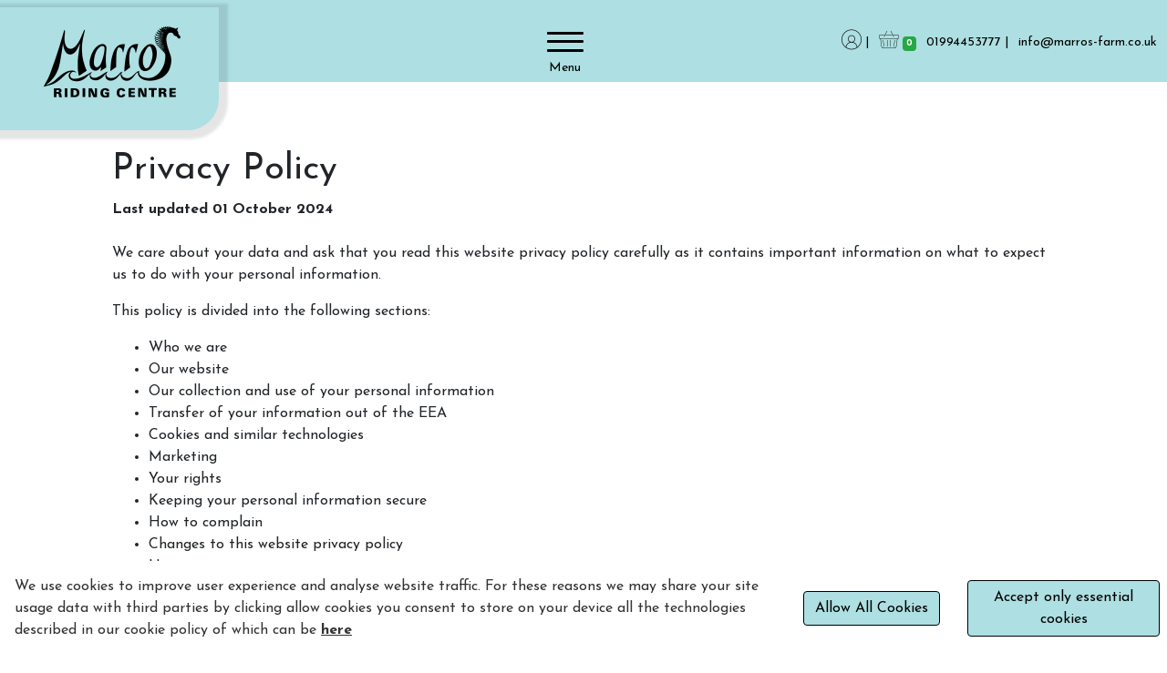

--- FILE ---
content_type: text/html; charset=UTF-8
request_url: https://marros-farm.co.uk/privacy-policy
body_size: 9842
content:
<!DOCTYPE html>
<html lang="en_GB">

<head>
    <meta charset="utf-8">
    <meta http-equiv="X-UA-Compatible"
          content="IE=edge">
    <meta name="viewport"
          content="width=device-width, initial-scale=1">
    <meta name="csrf-token"
          content="4YEyQwg5l4GFqU7snoMbwgRPTEXnlC0AvjrBG3Wg">
    <meta property="og:url" content="https://marros-farm.co.uk/privacy-policy" />
    <title>Marros Riding Centre</title>
    <link rel="stylesheet" href="/css/frontend.css?id=740ab17f5c1ffac7efb0">

    <link rel="stylesheet"
          href="https://ecpro-account.s3.eu-west-2.amazonaws.com/custom-css/188.css">
    <link rel="icon" href="" type="image/x-icon"/>

    <!-- Fathom - beautiful, simple website analytics -->
    <script src="https://lucky-boundless.ecpro.co.uk/script.js" data-site="SMBOQUJI" defer></script>
    <script>
        window.trackGoal = function (eventId, eventValue) {
            if (typeof fathom !== 'undefined') {
                fathom.trackGoal(eventId, eventValue);
            }
        }
    </script>
    <!-- / Fathom -->

    <script>
    window.iterateSettings = {
        apiKey: 'eyJhbGciOiJIUzI1NiIsInR5cCI6IkpXVCJ9.eyJjb21wYW55X2lkIjoiNjM2YmQ4YzA3Zjg5MWYwMDAxZTQ3NjBmIiwiaWF0IjoxNjY4MDEyMjI0fQ.9HsIQvacRpGXGbFTUP8sIbgJ7Z7Tdp4KtToHAiNc-sA'
    };
    (function(i,t,e,r,a){if(t.getElementById(r)){return}
        i.IterateObjectName=a;var z=function(){z.c(arguments)};z.q=[];
        z.c=function(args){z.q.push(args)};i[a]=z;
        function l() {var js,fjs=t.getElementsByTagName(e)[0];js=t.createElement(e);js.id=r;js.async=1;js.src="https://platform.iteratehq.com/loader.js";fjs.parentNode.insertBefore(js,fjs)};
        if(t.readyState==="complete") {l();} else if(i.attachEvent) {i.attachEvent('onload', l);} else{i.addEventListener('load', l, false);}
    }(window, document,'script','iterate-js','Iterate'));
</script>    
    
    <script type="application/ld+json">
{"@context":"https:\/\/schema.org","@type":"SportsActivityLocation","name":"Marros Riding Centre","address":{"streetAddress":"Marros","addressLocality":"Pendine","addressRegion":"Carmarthenshire","postalCode":"SA33 4PN","addressCountry":"Wales","@type":"PostalAddress"}}</script>
</head>
<!-- [tenant:Marros Riding Centre] -->
<body class="">
    <!-- To be styled - the contents of the loader div is shown inside whatever is being loaded. -->
<div style="display:none;"
     id="loader">
    <img src="/images/pre-loader.gif"/>
</div>
<!-- end to be styled -->


<div class="container-fluid p-0">
    <div class="row no-gutters header p-2 tennant-color">
        <div class="col-8 col-md-2 logo-holder">
            <a href="https://marros-farm.co.uk">
                <img src="https://ecpro-account.s3.eu-west-2.amazonaws.com/logos/188.png"
                     alt="Marros Riding Centre logo"/>
            </a>
        </div>
        <div class="col-4 col-md-4 offset-0 offset-lg-2 text-center align-self-center">
            <div id="nav-icon1">
                <span></span> <span></span> <span></span> <small>Menu</small>
            </div>
        </div>
        <div class="col-md-6 text-center text-md-right contact-holder align-self-center">
                                    <a href="/account"><span class="ec top-head">U</span> |</a>
                        <a href="/guest-cart"><span class="ec top-head">S</span> <span class="badge badge-success"
                                                                     id="cartCount">0</span></a>
            <a href="tel:01994453777">01994453777 |</a>
            <a href="mailto:info@marros-farm.co.uk">info@marros-farm.co.uk</a>
        </div>
    </div>
    <div class="row no-gutters main-nav">
        <div class="col-md-8 offset-md-2 px-3 align-self-md-center">
            <nav class="">
                <div class="nav-holder">
                                                            
                    <ul class="" ><li class="is-main">
        <a href="/login"
           class="">Account
        </a>
        <ul>
            <li class="is-child">
                <a href="/login"
                   class="">Login
                </a>
            </li>
        </ul>
    </li>
<li class="is-main"><a href="https://www.marros-farm.co.uk/riding" class="" >Riding</a>
</li>
<li class="is-main"><a href="https://www.marros-farm.co.uk/facilities" class="" >Facilities</a>
</li>
<li class="is-main"><a href="https://www.marros-farm.co.uk/horses-and-ponies" class="" >Horses and Ponies</a>
</li>
<li class="is-main"><a href="https://www.marros-farm.co.uk/prices" class="" >Prices</a>
</li>
<li class="is-main"><a href="https://www.marros-farm.co.uk/livery" class="" >Livery</a>
</li>
<li class="is-main"><a href="https://www.marros-farm.co.uk/gallery" class="" >Gallery</a>
</li>
<li class="is-main"><a href="https://www.marros-farm.co.uk/horseshoe-camping" class="" >Stay on Site - Camping</a>
</li>
<li class="is-main"><a href="https://www.marros-farm.co.uk/stay-and-do" class="" >Stay & Do</a>
</li>
<li class="is-main"><a href="https://www.marros-farm.co.uk/faqs" class="" >FAQs</a>
</li>
<li class="is-main"><a href="https://www.marros-farm.co.uk/cancellation-policy" class="" >Cancellation Policy</a>
</li>
<li class="is-main"><a href="https://www.marros-farm.co.uk/contact-us" class="" >Contact Us</a>
</li>
</ul>
                </div>
            </nav>
        </div>
    </div>

    <div class="row no-gutters min-height-fix">
        <div class="col-md-12">
            <div class="row no-gutters">
  <div class="col-md-10 offset-md-1 px-3 pt-5 mt-4">
    <h1>Privacy Policy</h1>
    <p><strong>Last updated 01 October 2024</strong></p>
  </div>
  <div class="col-md-10 offset-md-1 px-3 pb-5 mt-2">
    <p>We care about your data and ask that you read this website privacy policy carefully as it contains important information on what to expect us to do with your personal information. </p>
    <p>This policy is divided into the following sections:</p>
    <ul>
      <li>Who we are</li>
      <li>Our website</li>
      <li>Our collection and use of your personal information</li>
      <li>Transfer of your information out of the EEA</li>
      <li>Cookies and similar technologies</li>
      <li>Marketing</li>
      <li>Your rights</li>
      <li>Keeping your personal information secure</li>
      <li>How to complain</li>
      <li>Changes to this website privacy policy</li>
      <li>How to contact us</li>
    </ul>

    <h3 class="mt-4">Who we are</h3>
    <p> We are Marros Riding Centre. This website is operated by WOW Design Solutions Limited trading as &lsquo;EC Pro&rsquo; and &lsquo;The Outstanding Website Company&rsquo;.</p>
    <p>We collect, use and are responsible for certain personal information about you. When we do so we are regulated under the Data Protection Act 2018 which is the UK’s implementation of the General Data Protection Regulation (GDPR) which applies across the European Union and the United Kingdom and we are responsible as ‘controller’ of that personal information for the purposes of those laws.</p>
    <h3 class="mt-4">Our website</h3>
    <p>This privacy policy relates to your use of our website, https://marros-farm.co.uk only.</p>
    <p>Throughout our website we may link to other websites owned and operated by certain trusted third parties to enable you to book and pay for horse riding sessions and other Livery  and equestrian services (Services) and to make additional products and services available to you. We may also require certain information from you in the event that you make an insurance claim in respect of any of the Services we offer. These other third party websites may also gather information about you in accordance with their own separate privacy policies. For privacy information relating to these other third party websites, please consult their privacy policies as appropriate.</p>

    <h3 class="mt-4">Our collection and use of your personal information</h3>
    <p>We collect personal information about you when you access our website, register with us, contact us, send us feedback, purchase products or services via our website, share information on our booking platform and upload information to our website for insurance purposes, complete surveys or participate in competitions via our website.</p>
    <p>We collect this personal information from you either directly, such as when you register with us, contact us or purchase the Services via our website or indirectly, such as your browsing activity while on our website (see ‘Cookies’ below).</p>
    <p>The personal information we collect about you depends on the particular activities carried out through our website. This information includes:</p>
    <ul>
      <li>your name, address and contact details</li>
      <li>date of birth</li>
      <li>bank account and payment details</li>
      <li>details of any feedback you give us by phone, email, post or via social media</li>
      <li>information about the services we provide to you</li>
      <li>your account details, such as username, login details</li>
      <li>details required by the relevant insurer</li>
    </ul>
    <p>We use this personal information to:</p>
    <ul>
      <li>create and manage your account with us</li>
      <li>verify your identity</li>
      <li>provide our Services to you</li>
      <li>customise our website and its content to your particular preferences</li>
      <li>notify you of any changes to our website or to our services that may affect you</li>
      <li>improve our services</li>
      <li><em>collate, aggregate and anonymise data for market research purposes</em></li>
      <li>assist you in making an insurance claim</li>
    </ul>

    <h3 class="mt-4">Our legal basis for processing your personal information</h3>
    <p>When we use your personal information we are required to have a legal basis for doing so. There are various different legal bases on which we may rely, depending on what personal information we process and why.<br>
      The legal bases we may rely on include:</p>
    <ul>
      <li><strong>consent:</strong> where you have given us clear consent to process your personal information for a specific purpose</li>
      <li><strong>contract:</strong> where our use of your personal information is necessary for a contract we have with you, or because you have asked us to take specific steps before entering into a contract.</li>
      <li><strong>legal obligation:</strong> where our use of your personal information is necessary to comply with the law (not including contractual obligations)</li>
      <li><strong>vital interests:</strong> where our use of your personal information is necessary to protect you or someone else&rsquo;s life</li>
      <li><strong>legitimate interests:</strong> where our use of your personal information is necessary for our legitimate interests or the legitimate interests of a third party (unless there is a good reason to protect your personal information which overrides our legitimate interests)</li>
    </ul>

    <h3 class="mt-4">Further information—the personal information we collect, when and how we use it</h3>
    <p> For further details on when we collect personal information, what we collect as well as how we use it, please read the following sections:</p>
    <div class="table-responsive">
      <table class="table table-striped">
        <tr>
          <td valign="top"><br>
            When information is collected </td>
          <td valign="top"><p>What information we ask for</p></td>
          <td valign="top"><p>How and why we use your information </p></td>
        </tr>
        <tr>
          <td valign="top"><p align="left">When you register with us or book one of our Services through our website.</p></td>
          <td valign="top"><p align="left">Contact details: your name, address, telephone number and email address.<br><br>
              Your child’s name, date of birth and address, weight, <br><br>
              You or your child’s equestrian ability and experience and previous riding frequency.<br><br>
              Details of any horses you may have.<br><br>
              The preferred date and time for your session.<br><br>
              Your credit or debit card details to facilitate payment through our service.</p></td>
          <td valign="top"><p align="left">We ask for this:<br>
              —  to create and manage your account with us<br>
              —  to communicate with you about your account<br>
              We  rely on consent as the lawful basis for collecting and using your personal information.<br><br>
              If a child is 13 or over they may be able to provide their own consent, if a child is under this age, we will need to obtain consent from the person holding parental responsibility for the child.<br><br>
              When relying on a child’s consent, we make sure that the child understands what they are consenting to and we do not exploit any imbalance of power in the relationship between us.<br><br>
              Our legitimate interests are to provide you with an online platform to book horse-riding sessions with your preferred Equestrian Centre or Livery and the information you provide is necessary for the performance of a contract.
              <br><br>
              We consider the child&rsquo;s competence to  understand what they are agreeing to, and to enter into a contract.</p>
            <p align="left">We  will keep this information until:<br>
              —  you close your account with us; or<br>
              —  we close your account<br>
              Unless  it is necessary for compliance with a legal obligation to which we are  subject.</p></td>
        </tr>
        <tr>
          <td valign="top"><p align="left">In the event you make an insurance claim against us in respect of an accident you may have had while accessing our Services</p></td>
          <td valign="top"><p align="left">Name, address of injured party, circumstances of the incident and medical information relevant to your claim.
              We may require further information such as photographs documenting any injuries sustained.
            </p></td>
          <td valign="top"><p align="left">The information you provide in respect of yourself or your child is necessary for the establishment, exercise or defence of legal claims.</p></td>
        </tr>
      </table>
    </div>

    <h3 class="mt-4">Who we share your personal information with</h3>
    <ul>
      <li>Our data processors</li>
    </ul>
    <p><strong>Wow Design Solutions Limited t/a EC Pro</strong>: Provides our software system, the website and supports us to run the booking platform.</p>
    <p>Other organisations</p>
    <ul>
      <li>Insurance companies</li>
      <li>Organisations we need to share information with for safeguarding reasons.</li>
      <li>Professional or legal advisors</li>
      <li>Financial or fraud investigation authorities</li>
      <li>Relevant regulatory authorities</li>
      <li>External auditors or inspectors</li>
      <li>Professional consultants</li>
      <li>Organisations we’re legally obliged to share personal information with</li>
      <li>Emergency services (where necessary)</li>
    </ul>
    <p> We only share special categories of information (i.e. data containing health information) with our insurers in the event an insurance claim is made<em>. </em> </p>
    <p> This data sharing enables you to access our Services and book a session with us. We will not transfer your personal data outside the EEA. </p>
    <p> We will share personal information with law enforcement or other authorities if required by applicable law.</p>
    <p> We will not share your personal information with any other third party.</p>

    <h3 class="mt-4">Sharing information outside the UK</h3>
    <p>Where necessary, dependant on your location, we may transfer personal information outside of the UK. When doing so, we comply with the UK GDPR, making sure appropriate safeguards are in place. Please contact us for more information.</p>
    <p>Where necessary, dependant on your location, our data processors may share personal information outside of the UK. When doing so, they comply with the UK GDPR, making sure appropriate safeguards are in place. Please contact us for more information.</p>

    <h3 class="mt-4">Whether information has to be provided by you, and if so why</h3>
    <p> We require you to provide personal data to enable us to arrange the booking and fulfil our contractual obligations with you.  We will inform you at the point of collecting information from you, whether you are required to provide the information to us.</p>
    <h3 class="mt-4">Cookies</h3>
    <p>A cookie is a small text file which is placed onto your device (e.g. computer, smartphone or other electronic device) when you use our website. We use cookies on our website. These cookies help us recognise you and your device and store some information about your preferences or past actions.</p>
    <p> For further information on cookies our use of cookies and or relevant similar technologies, when we will request your consent before placing them and how to disable them, please see our <a href="https://marros-farm.co.uk/cookie-policy" target="_blank">Cookie Policy.</a></p>

    <h3 class="mt-4">Marketing</h3>
    <p>We would like to send you information about upcoming events and special offers, which may be of interest to you. Where we have your consent or it is in our legitimate interests to do so, we may do this by email, post, or text.</p>
    <p>You can manage whether you would like us and other businesses to send you marketing messages in your customer profile, by logging in>Account details>contact preferences.</p>
    <p>Please note that unsubscribing from our communications does not close your account with us, in order to close your account with us please contact us directly.</p>
    <p>We or our booking platform provider may anonymise the data we collect which means that we will not be able to identify you individually. This allows us to produce and provide statistical, research and industry information to improve services, your experience, horse welfare plans and other processes for the betterment of horses, riders and Equestrianism.</p>

    <h3 class="mt-4">Your data protection rights.</h3>
    <p>Under data protection law, you have rights including:</p>
    <p><strong>Your right of access</strong> - You have the right to ask us for copies of your personal data.</p>
    <p><strong>Your right to rectification</strong> - You have the right to ask us to rectify personal data you think is inaccurate. You also have the right to ask us to complete information you think is incomplete.</p>
    <p><strong>Your right to erasure</strong> - You have the right to ask us to erase your personal data in certain circumstances.</p>
    <p><strong>Your right to restriction of processing</strong> - You have the right to ask us to restrict the processing of your personal data in certain circumstances.</p>
    <p><strong>Your right to object to processing</strong> - You have the right to object to the processing of your personal data in certain circumstances.</p>
    <p><strong>Your right to data portability</strong> - You have the right to ask that we transfer the personal data you gave us to another organisation, or to you, in certain circumstances.</p>
    <p><strong>Your right to withdraw consent</strong> – When we use consent as our lawful basis you have the right to withdraw your consent.</p>
    <p>You don’t usually need to pay a fee to exercise your rights. If you make a request, we have one calendar month to respond to you.</p>
    <p>To make a data protection rights request, please contact us using the contact details at the bottom of this privacy notice.</p>

    <h3 class="mt-4">Keeping your personal information secure</h3>
    <p>We have appropriate security measures in place to prevent personal information from being accidentally lost or used or accessed in an unauthorised way. We limit access to your personal information to those who have a genuine business need to know it. Those processing your information will do so only in an authorised manner and are subject to a duty of confidentiality.</p>
    <p>We also have procedures in place to deal with any suspected data security breach. We will notify you and any applicable regulator of a suspected data security breach where we are legally required to do so. All our data is SSL encrypted.</p>
    <p>If you want detailed information on how to protect your information and your computers and devices against fraud, identity theft, viruses, and many other online problems, please visit www.getsafeonline.org. Get Safe Online is supported by HM Government and leading businesses.</p>

    <h3 class="mt-4">How to complain</h3>
    <p> We hope that we can resolve any query or concern you raise about our use of your information.</p>
    <p>If you have any concerns about our use of your personal data, you can make a complaint to us using the contact details at the bottom of this privacy notice.</p>
    <p>If you remain unhappy with how we’ve used your data after raising a complaint with us, you can also complain to the ICO.</p>
    <p><strong>The ICO’s address:</strong></p>
    <p>Information Commissioner’s Office<br>
      Wycliffe House<br>
      Water Lane<br>
      Wilmslow<br>
      Cheshire<br>
      SK9 5AF<br>
      Helpline number: 0303 123 1113
    </p>

    <h3 class="mt-4">Changes to this website privacy policy</h3>
    <p>We may update this Privacy Policy periodically to account for changes in our services, collection and/or processing of Personal Data, and we will post the updated Privacy Policy on our website, with a “Last Updated” date at the top.</p>

    <h3 class="mt-4">How to contact us</h3>
    <p> Please contact us, if you have any questions about this privacy notice or the information we hold about you. on either info@marros-farm.co.uk or 01994453777</p>

  </div>
</div>
        </div>
    </div>
    <div class="row no-gutters px-2 py-1 footer tennant-color">
        <div class="col-md-3 text-center text-md-left py-3 py-sm-0 align-self-md-center">
            <div class="py-3 px-2 d-inline text-center">
        <a href="https://www.facebook.com/Marros.Riding.Centre/" class="social-link" target="_blank" style="color:#749496">
            <i class="fab fa-facebook-f fa-2x align-middle"></i>
        </a>
    </div>

    <div class="py-3 px-2 d-inline text-center">
        <a href="https://twitter.com/MarrosRC" class="social-link" target="_blank" style="color:#749496">
            <i class="fab fa-twitter fa-2x align-middle"></i>
        </a>
</div>

    <div class="py-3 px-2 d-inline text-center">
        <a href="https://www.youtube.com/@MarrosRidingCentre/" class="social-link" target="_blank" style="color:#749496">
            <i class="fab fa-youtube fa-2x align-middle"></i>
        </a>
    </div>

    <div class="py-3 px-2 d-inline text-center">
        <a href="https://www.instagram.com/marroshorses/" class="social-link" target="_blank" style="color:#749496">
            <i class="fab fa-instagram fa-2x align-middle"></i>
        </a>
    </div>

    <div class="py-3 px-2 d-inline text-center">
        <a href="https://www.tripadvisor.co.uk/Attraction_Review-g672146-d1601663-Reviews-Marros_Riding_Centre-Pendine_Carmarthenshire_Wales.html" class="social-link" target="_blank">
            <img src="/images/trip-advisor-png.png" alt="Tripadvisor Logo"/>
        </a>
    </div>
        </div>
        <div class="col-md-6 app-icon-buttons text-center">
            <a rel="nofollow" class="qr">
    <img src="https://ecpro-default.s3.eu-west-2.amazonaws.com/onlink_to_mvw8rb_small.png"
         alt="Go to the apple store and search EC Pro"/>
</a>
<a href="https://apps.apple.com/us/app/ec-pro/id1478135276?ls=1"
   target="_blank"
   rel="nofollow">
    <img src="https://marros-farm.co.uk/images/apple-store.png"
         alt="Go to the apple store and search EC Pro"/>
</a>
<a href="https://play.google.com/store/apps/details?id=uk.co.ecpro.ecpro"
   target="_blank"
   rel="nofollow">
    <img src="https://marros-farm.co.uk/images/google-store.png"
         alt="Go to the Google play store and search EC Pro"/>
</a>
<a href="https://www.ecpro.co.uk"
   target="_blank"
   rel="nofollow">
    <img src="https://marros-farm.co.uk/images/ec-pro-powered.png"
         alt="Go to the EC Pro official website"/>
</a>        </div>
        <div class="col-md-3 pl-md-1 text-right contact-holder align-self-center">
            <!--            <a href="" target="_blank">Refund Policy</a>-->
            <a href="tel:01994453777">01994453777</a>
            <a href="mailto:info@marros-farm.co.uk">info@marros-farm.co.uk</a>
        </div>
        <div class="col-12 px-3 text-center py-2">
            <a href="/privacy-policy" target="_blank">Privacy Policy</a> |
            <a href="/cookie-policy" target="_blank">Cookie Policy</a> |
            <a href="https://marros-farm.co.uk/refund-policy" target="_blank">Refund policy</a>
                            | <a href="#" data-toggle="modal" data-target="#how-to-find-us-modal">How to find Us</a>
                                        |
                <a href="https://marros-farm.co.uk/exchange-policy" target="_blank">Exchange policy</a> |
                <a href="https://marros-farm.co.uk/returns-policy" target="_blank">Returns policy</a> |
                <a href="https://marros-farm.co.uk/shipping-policy" target="_blank">Shipping policy</a>
                        <p><p>&nbsp;</p> <p><a href="https://www.bhs.org.uk/enjoy-riding/find-a-place-to-ride/centres/mno/marros-riding-centre" target="_blank" rel="noopener"><img src="https://ecpro-t188-b3ea48ac4091be8898919fd28a0050d9.s3.eu-west-2.amazonaws.com/bhs_approved Livery yard@4x-100.jpg?ts=1622130495" alt="" width="53" height="52" /></a> &nbsp; <a href="https://www.bhs.org.uk/enjoy-riding/find-a-place-to-ride/centres/mno/marros-riding-centre" target="_blank" rel="noopener"><img src="https://ecpro-t188-b3ea48ac4091be8898919fd28a0050d9.s3.eu-west-2.amazonaws.com/bhs_approved riding school@4x-100.jpg?ts=1622130488" alt="" width="54" height="54" /></a> &nbsp; &nbsp;<a href="http://www.ridingwales.com/" target="_blank" rel="noopener"><img src="https://ecpro-t188-b3ea48ac4091be8898919fd28a0050d9.s3.eu-west-2.amazonaws.com/logo.png?ts=1622130775" alt="" width="54" height="51" /></a></p> <meta name="google-site-verification" content="njsBZrY5I4M0xhoWZn7CY_stYHGVuIio_6MAfAjDC28" /></p>
        </div>
    </div>
    <div class="js-cookie-consent cookie-consent">
    <div class="row no-gutters cookie-policy p-2">
        <div class="col-md-8 p-2">
            <span class="cookie-consent__message text-left">
                <p class="m-0">We use cookies to improve user experience and analyse website traffic. For these reasons we may share your site usage data with third parties by clicking allow cookies you consent to store on your device all the technologies described in our cookie policy of which can be  <a class="cookie-button" href="/cookie-policy" target="_blank">here</a></p>
            </span>
        </div>
        <div class="col-md-2 align-self-center justify-content-center text-center">
            <button class="js-cookie-consent-agree cookie-consent__agree btn btn-primary btn-danger">
            	Allow All Cookies
            </button>
        </div>
        <div class="col-md-2 align-self-center justify-content-center text-center">
            <button id="js-cookie-consent-disagree" class=" cookie-consent__disagree btn btn-primary btn-danger">
            	Accept only essential cookies
            </button>
        </div>
    </div>    
</div>

    <script>

        window.laravelCookieConsent = (function () {

            const COOKIE_VALUE = 1;
            const COOKIE_DOMAIN = 'marros-farm.co.uk';

            function consentWithCookies() {
                setCookie('ecpro_cookie_consent', COOKIE_VALUE, 7300);
                hideCookieDialog();
            }

            function noConsent() {
                setCookie('ecpro_cookie_consent', 0, 7300);
                hideCookieDialog();
            }

            function cookieExists(name) {
                return (document.cookie.split('; ').indexOf(name + '=' + COOKIE_VALUE) !== -1);
            }

            function hideCookieDialog() {
                const dialogs = document.getElementsByClassName('js-cookie-consent');

                for (let i = 0; i < dialogs.length; ++i) {
                    dialogs[i].style.display = 'none';
                }
            }

            function setCookie(name, value, expirationInDays) {
                const date = new Date();
                date.setTime(date.getTime() + (expirationInDays * 24 * 60 * 60 * 1000));
                document.cookie = name + '=' + value
                    + ';expires=' + date.toUTCString()
                    + ';domain=' + COOKIE_DOMAIN
                    + ';path=/';
            }

            if (cookieExists('ecpro_cookie_consent')) {
                hideCookieDialog();
            }

            const buttons = document.getElementsByClassName('js-cookie-consent-agree');
            for (let i = 0; i < buttons.length; ++i) {
                buttons[i].addEventListener('click', consentWithCookies);
            }

            const disagree = document.getElementById('js-cookie-consent-disagree')
            disagree.addEventListener('click', noConsent);
            

            return {
                consentWithCookies: consentWithCookies,
                hideCookieDialog: hideCookieDialog,
                noConsent: noConsent,
            };
        })();
    </script>


</div>
<div class="row no-gutters position-fixed holding-notice">
    <div class="col-12 px-4 text-center align-self-center">
                    </div>
</div>



<script src="/js/frontend/manifest.js?id=92aa2f2fbb1b63a5e92f"></script>
<script src="/js/frontend/vendor.js?id=645829aad92ff22d7652"></script>
<script src="/vendor/livewire/livewire.js?id=90730a3b0e7144480175" data-turbo-eval="false" data-turbolinks-eval="false" ></script><script data-turbo-eval="false" data-turbolinks-eval="false" >window.livewire = new Livewire();window.Livewire = window.livewire;window.livewire_app_url = '';window.livewire_token = '4YEyQwg5l4GFqU7snoMbwgRPTEXnlC0AvjrBG3Wg';window.deferLoadingAlpine = function (callback) {window.addEventListener('livewire:load', function () {callback();});};let started = false;window.addEventListener('alpine:initializing', function () {if (! started) {window.livewire.start();started = true;}});document.addEventListener("DOMContentLoaded", function () {if (! started) {window.livewire.start();started = true;}});</script>
<script src="/js/frontend/app.js?id=9fc881b4e1bc8bb43918"></script>
<script src="/js/frontend/scripts.js?id=e1b4dcb989f235a41601"></script>
<!-- Injected Minified Scripts --> <!-- No Popup Alert -->


<script type="text/javascript">


    
    $(document).ready(function () {
        $("[data-toggle=\"tooltip\"]").tooltip();
    });

    $(document).ready(function () {
        $("[data-toggle=\"popover\"]").popover();
    });
</script>
<script src="https://cdn.jsdelivr.net/npm/simplebar@latest/dist/simplebar.min.js"></script>
    <div class="modal fade"
         id="how-to-find-us-modal"
         tabindex="-1"
         role="dialog"
         aria-labelledby="how-to-find-us-modal-title"
         aria-hidden="true">
        <div class="modal-dialog login-auth-modal text-center"
             role="document">
            <div class="modal-content">
                <div class="modal-header">
                    <h5 class="modal-title" id="how-to-find-us-modal-title">How to find Us</h5>
                    <button type="button"
                            class="close"
                            data-dismiss="modal"
                            aria-label="Close">
                        <span aria-hidden="true">&times;</span>
                    </button>
                </div>
                <div class="modal-body">
                    <p>Marros,<br />Pendine,<br />Carmarthenshire,<br />SA33 4PN,<br />Wales</p>
                                            <h4>Directions</h4>
                        <p>what3words: needed.distracts.according
From Amroth, heading towards Pendine. You will see the sign for Marros and we are then on the right hand side, sign post Marros Riding Centre.
From Pendine; go through Pendine and up the big hill, turn left at the top and  keep going past the sign for Marros, past the monument on the left and then we are on the left, you will see white tyres with plants in them.</p>
                                    </div>
                <div class="modal-footer">
                    <button type="button"
                            class="btn btn-secondary"
                            data-dismiss="modal">Close
                    </button>
                </div>
            </div>
        </div>
    </div>

</body>

</html>


--- FILE ---
content_type: text/css
request_url: https://ecpro-account.s3.eu-west-2.amazonaws.com/custom-css/188.css
body_size: 47781
content:
/* Generated 04/12/2024 14:21:14 */
/* #aedfe2 #749496 #000000 */

.header {
    background-color: #aedfe2;
}

.button-holder {
    background-color: #749496;
}

.text-everywhere{
    color: #000000;
}

.tenant-color {
     color: #000000 !important;
    background-color: #aedfe2 !important;
}
button.green-button, a.green-button, .if-cash .btn-pay {
    color: #000000 !important;
    background-color: #aedfe2 !important;
    border: 0px;
    border-radius: 25px;
    padding: 10px 40px;
    margin-top: 20px;
    width: 100%;
    max-width: 320px;
}

.footer {
    background-color: #aedfe2 !important;
}


/*Burger icon */

#nav-icon1, #nav-icon2, #nav-icon3, #nav-icon4 {
    width: 40px;
    height: 30px;
    position: absolute;
    margin: 0px 0px 0px auto;
    -webkit-transform: rotate(0deg);
    -moz-transform: rotate(0deg);
    -o-transform: rotate(0deg);
    transform: rotate(0deg);
    -webkit-transition: 0.5s ease-in-out;
    -moz-transition: 0.5s ease-in-out;
    -o-transition: 0.5s ease-in-out;
    transition: 0.5s ease-in-out;
    cursor: pointer;
    left: 0;
    right: 0;
    top: -10px;
    z-index: 99999;
}

#nav-icon1 span,
#nav-icon3 span,
#nav-icon4 span {
    display: block;
    position: absolute;
    height: 3px;
    width: 40px;
    background: #000000;
    border-radius: 17px;
    opacity: 1;
    left: 0;
    -webkit-transform: rotate(0deg);
    -moz-transform: rotate(0deg);
    -o-transform: rotate(0deg);
    transform: rotate(0deg);
    -webkit-transition: 0.25s ease-in-out;
    -moz-transition: 0.25s ease-in-out;
    -o-transition: 0.25s ease-in-out;
    transition: 0.25s ease-in-out;
    z-index: 999;
}

#nav-icon1 span:nth-child(1) {
    top: 0px;
    /*background: #0C4F9C;*/
}

#nav-icon1 span:nth-child(2) {
    top: 9px;
    /*background: #FDC205;*/
}

#nav-icon1 span:nth-child(3) {
    top: 19px;
    /*background: #7B8234;*/
}

#nav-icon1.open span:nth-child(1) {
    top: 18px;
    -webkit-transform: rotate(135deg);
    -moz-transform: rotate(135deg);
    -o-transform: rotate(135deg);
    transform: rotate(135deg);
}

#nav-icon1.open span:nth-child(2) {
    opacity: 0;
    left: -60px;
}

#nav-icon1.open span:nth-child(3) {
    top: 18px;
    -webkit-transform: rotate(-135deg);
    -moz-transform: rotate(-135deg);
    -o-transform: rotate(-135deg);
    transform: rotate(-135deg);
}

.main-nav {
    opacity: 0;
    pointer-events: none;
    transition: all 0.4s ease;
    position: fixed;
    bottom: 0px;
    left: 0px;
    right: 0px;
    background-color: #aedfe2;
    color: #000000;
    z-index: 99;
    height: 100vh;
    overflow-y: auto;
    top: 0px;
    overflow-x: hidden;
}

.main-nav-mobile {
    opacity: 1 !important;
    pointer-events: all;
}

/* End burger */

.header {
    background: #aedfe2;
    position: relative;
}

.logo-holder a {
    width: 55px;
    display: block;
}

img {
    max-width: 100%;
}

.footer {
    background: #aedfe2;
    position: relative;
    min-height: 41px;
    box-shadow: 3px 3px 10px 16px rgba(0, 0, 0, 0.2);
}

.header a,
.footer a, .footer p {
    color: #000000;
    text-decoration: none;
    font-size: 14px;
}

.header a {
    margin: 0px 3px;
}

.button-holder {
    background: #aedfe2;
}

.min-height-fix {
    min-height: calc(100vh - 103px);
}

.button-holder img {
    display: block;
    margin: 0px auto 10px auto;
    height: 50px;
}

.button-holder a {
    text-align: center;
    color: #000000;
    text-transform: uppercase;
    text-decoration: none;
    font-size: 12px;
}

.button-holder .col {
    /*    border-right: 2px solid #000000;*/
    position: relative;
    transition: all 0.4s ease;
}

.button-holder .col::after {
    content: " ";
    position: absolute;
    top: 50%;
    height: 100px;
    margin-top: -50px;
    right: 0px;
    width: 2px;
    background: #000000;
}
.button-holder .col:hover {
    background: #749496;
    border-radius: 50px 50px 0px 0px;
}

.button-holder .col:hover::after {
    opacity: 0;
}

.button-holder .col:last-child::after {
    /*    border-right: 0px;*/
    display: none;
}

.item-slider {
    position: relative;
}

.large-slide .owl-carousel {
    max-height: calc(100vh - 283px);
    overflow: hidden;
    min-height: calc(100vh - 283px);
}

.item.slider .col.caption {
    max-width: 600px;
    width: 100%;
    background: rgba(255, 255, 255, 0.6);
    position: absolute;
    bottom: 25%;
    right: 40px;
    padding: 20px;
}

.large-slide .caption h2 {
    font-size: 20px;
    font-weight: 400;
    text-transform: uppercase;
}

.page-header {
    position: relative;
}

.page-header h1,
.page-header h2,
.page-header h3 {
    display: inline-block;
    background: #fff;
    font-weight: 300;
    text-transform: uppercase;
    font-size: 29px;
    color: #aedfe2;
    padding: 0px 40px;
}

.page-header h1::after,
.page-header h2::after {
    display: block;
    max-width: 90%;
    position: absolute;
    bottom: 24px;
    left: 0;
    right: 0;
    margin: 0px auto;
    height: 2px;
    background: #aedfe2;
    content: " ";
    z-index: -1;
}

.page-header h3 {
    font-size: 18px;
    font-weight: 300;
    text-transform: uppercase;
    color: #aedfe2;
}

.round-border {
    border: 2px solid #aedfe2;
    border-radius: 25px;
    position: relative;
}

.round-border h2 {
    position: absolute;
    top: -35px;
    background: #fff;
    padding: 0px 40px;
    left: 0;
    right: 0;
    margin: 0px auto;
    display: block;
    width: auto;
max-width: 600px;
}

.round-border span {
    background: #aedfe2;
    color: #fff;
    text-align: center;
    padding: 20px;
    border-radius: 25px;
    display: block;
    margin: 0px auto;
    font-weight: 300;
    text-transform: uppercase;
    font-size: 23px;
}

.lesson-holder .col-md-12 {
    border: 2px solid #aedfe2;
    border-radius: 25px;
    overflow: hidden;
}

.time-duration {
    text-align: center;
    padding: 10px 0px;
}

.lesson-holder a:hover {
    text-decoration: none;
}

.lesson-description {
    background: #aedfe2;
    color: #000000;
    text-align: center;
    padding: 20px;
    font-size: 16px;
    transition: all 0.4s ease;
    min-height: 135px;
}

.booking-area .spaces-left, .booking-area .booking-card::before, .booking-area .step-tab, .booking-area .custom-radio .custom-control-input:checked ~ .custom-control-label, .booking-area .btn-basket, span.time_hour:hover, span.time_hour:focus {

    background: #aedfe2;
    color: #000000;
}

.fully-booked {
    background: #5a5a5a;
}

.lesson-description p {
    margin-bottom: 0px;
    font-size: 14px;
}
.lesson-holder a:hover > .lesson-description {
    background: #aedfe2;
}

.time-duration h5,
.time-duration h6 {
    color: #000000;
    font-weight: 300;
}

.lesson-holder .time-duration h5,
.lesson-holder .time-duration h6 {
    color: #aedfe2;
    font-weight: 300;
}

.time-duration h5 {
    font-size: 26px;
    margin-bottom: 0px;
}

.time-duration h6 {
    font-size: 15px;
    margin-bottom: 0px;
}

span.green-key {
    background: transparent;
    display: inline-block;
    color: #000;
    font-size: 18px;
    margin-left: 98px;
    position: relative;
}

span.green-key::before {
    display: block;
    position: absolute;
    left: -50px;
    background: #aedfe2;
    width: 60px;
    height: 40px;
    border-radius: 25px;
    content: " ";
    top: 12px;
}

a.time-button {
    color: #000;
    font-size: 22px;
    font-weight: 300;
    width: calc(100% / 8 - 10px);
    text-align: center;
    display: inline-block;
    transition: all 0.4s ease;
    padding: 5px;
    border-radius: 25px;
}

a.time-button:hover {
    text-decoration: none;
    color: #fff;
    background: #cccccc;
}

a.green-bg,
a.green-bg:hover {
    background-color: #aedfe2;
    color: #000000;
    cursor: default;
}

.time-row {
    border-bottom: 1px solid #000;
}

.info-heading {
    font-size: 23px;
    font-weight: 300;
    display: inline-block;
    margin: 0px auto;
    max-width: 900px;
}

.modal-body .green-holder {
    border: 2px solid #aedfe2;
    border-radius: 25px;
    overflow: hidden;
}

.modal-body .black-holder,
.block-holder {
    border: 2px solid #aedfe2;
    border-radius: 25px;
    overflow: hidden;
}

/*
.block p {
    margin: 0px;
    padding: 33px 0px 0px 0px;
    text-align: center;
    font-size: 14px;
    text-transform: uppercase;
}
*/
.block p {
    margin: 0px;
    padding: 10px 0px;
    text-align: center;
    font-size: 14px;
    text-transform: uppercase;
}

.green-holder .block {
    background: #aedfe2;
    color: #fff;
}

.block-holder span {
    display: block;
    text-transform: uppercase;
    font-size: 21px;
    font-weight: 400;
}

.black-holder .block {
    background: #aedfe2;
    color: #fff;
}

.rider-name-holder {
    position: relative;
    height: 35px;
}

.label-wrap {
    position: absolute;
    bottom: -20px;
    right: 0px;
    left: 0px;
}

span.rider-name {
    display: block;
    text-transform: uppercase;
    font-size: 21px;
    font-weight: 400;
    opacity: 1;
    transition: all 0.4s ease;
    position: absolute;
    width: 100%;
    transform: translateX(-100);
    top: -60px;
}

span.rider-name.active-rider,
span.rider-name.active-courseRider,
span.horse-name.active-courseHorse {
    top: 0px;
}

.arrow-left,
.arrow-right {
    cursor: pointer;
}

span.horse-name {
    display: block;
    text-transform: uppercase;
    font-size: 21px;
    font-weight: 400;
    opacity: 1;
    transition: all 0.4s ease;
    position: absolute;
    width: 100%;
    transform: translateX(-100);
    top: -100px;
}

span.horse-name.active-horse {
    top: 0px;
}

span.time-name,
span.school-name,
span.lesson-type-name,
span.instructor-name {
    display: block;
    text-transform: uppercase;
    font-size: 21px;
    font-weight: 400;
    opacity: 1;
    transition: all 0.4s ease;
    position: absolute;
    width: 100%;
    transform: translateX(-100);
    top: -100px;
}

span.time-name.active-time,
span.school-name.active-school,
span.lesson-type-name.active-lesson-type,
span.instructor-name.active-instructor {
    top: 0px;
}

.booking-modal {
    max-width: 700px;
}
.modal-header {


    border-bottom: 0px;


}

.modal-header h3 {

    display: block;
    width: 100%;
    text-align: center;

}

.block img {
    height: 84px;
    margin: 0px auto;
    display: block;
    padding: 20px 0px;
}

.arrow-right img,
.arrow-left img {
    display: block;
    margin: 0px auto;
    height: 45px;
}

a.add-rider {
    display: block;
    width: 100%;
    border: 1px solid #aedfe2;
    border-radius: 25px;
    text-align: center;
    text-transform: uppercase;
    padding: 5px 0px;
    max-width: 90%;
    margin: 20px auto 0px auto;
    font-size: 12px;
    color: #000;
    background: transparent;
    transition: all 0.4s ease;
    font-weight: 500;
}

a.add-rider:hover,
a.add-rider:focus {
    background: #aedfe2;
    color: #fff;
    text-decoration: none;
}

a.booking-button {
    display: block;
    padding: 20px 0px 20px 100px;
    border-radius: 25px;
    overflow: hidden;
    border: 2px solid #aedfe2;
    background-size: 90px;
    background-position: left center;
    background-repeat: no-repeat;
    color: #000;
    text-transform: uppercase;
    font-size: 12px;
}

.lesson-date-select:hover {
    text-decoration: none;
}


a.booking-button:hover,
a.booking-button:focus {
    text-decoration: none;
}

/* a.booking-button.go-to-checkout {
    padding: 20px 0px;
} */

.large-banner img {
    width: 100%;
    height: auto;
}

/*stub for additional rider when added via dynamically to booking modal*/
.additional-rider {
}

a.green-circle {
    display: -ms-flexbox;
    display: flex;
    -ms-flex-wrap: wrap;
    flex-wrap: wrap;
    background: #aedfe2;
    color: #fff;
    text-transform: uppercase;
    font-size: 22px;
    text-align: center;
    width: 300px;
    height: 300px;
    border-radius: 50%;
    transition: all 0.4s ease;
    margin: 0px auto;
    -webkit-box-align: center;
    -ms-flex-align: center;
    align-items: center;
    -webkit-box-pack: center;
    -ms-flex-pack: center;
    justify-content: center;
}

a.green-circle:hover,
a.green-circle:focus {
    background: #749496;
    text-decoration: none;
    color: #000000;
}

.comp-holder .time-duration {
    background: #aedfe2;
    transition: all 0.4s ease;
    color: #000000;
    min-height: 165px;
}

.comp-holder .lesson-description {
    background: #aedfe2;
    color: #000000;
    text-align: center;
    padding: 18px;
    font-size: 16px;
    transition: all 0.4s ease;
    min-height: 70px;
}

.comp-holder .time-duration h5 {
    transition: all 0.4s ease;
}

.comp-holder a:focus .time-duration h5,
.comp-holder a:hover .time-duration h5 {
    color: #000000;
}
.comp-holder a:hover .time-duration,
.comp-holder a:focus .time-duration {
    background: #aedfe2;
    color: #000000 !important;
}

.comp-holder a:hover .lesson-description,
.comp-holder a:focus .lesson-description {
    background: #749496;
    color: #000000;
}

.event-title h2 {
    color: #aedfe2;
    text-transform: uppercase;
    font-size: 22px;
}

.event-bookable a:hover,
.event-bookable a:focus {
    text-decoration: none;
}

.event-name span {
    font-size: 0.9rem;
}

h2.larger {
    color: #000;
    text-align: center;
    font-weight: 300;
    font-size: 24px;
}
.event-bookable {
    border: 1px solid black;
    border-radius: 25px;
}

.event-bookable a {
    display: block;
}

span.class-type {
    display: block;
    text-align: center;
    color: #000;
    text-transform: uppercase;
    font-size: 20px;
}

span.class-type strong {
    display: inline-block;
    width: 30px;
    height: 30px;
    background: black;
    color: #fff;
    border-radius: 50%;
}

p.jump-height {
    text-align: center;
    color: #000;
    padding: 5px 0px;
}

span.book-space {
    display: block;
    width: 100%;
    border: 3px solid #aedfe2;
    border-radius: 25px;
    padding: 10px;
    text-align: right;
    position: relative;
    font-size: 13px;
    color: #aedfe2;
    margin: 0px auto;
    overflow: hidden;
    text-transform: uppercase;
    font-weight: 600;
    cursor: pointer;
    max-width: 188px;
}
span.book-space strong {
    position: absolute;
    left: 0px;
    color: #fff;
    background: #aedfe2;
    display: block;
    width: 60px;
    text-align: center;
    height: 100px;
    top: 0px;
    padding-top: 10px;
}

a.normal-link {
    color: #212529;
    text-decoration: none;
    display: block;
    text-align: left;
    padding-left: 0px;
}
button.green-button,
a.green-button {
    background: #aedfe2;
    border: 0px;
    border-radius: 25px;
    padding: 10px 40px;
    margin-top: 20px;
    width: 100%;
    max-width: 320px;
}

button.grey-button,
a.grey-button {
    background: #6c757d;
    border: 0px;
    border-radius: 25px;
    padding: 10px 40px;
    margin-top: 20px;
}

button.red-button,
a.red-button {
    background: red;
    border: 0px;
    border-radius: 25px;
    padding: 10px 40px;
    margin-top: 20px;
}

button.black-button,
a.black-button,
.btn-primary.black-button.disabled,
.btn-primary.black-button:disabled {
    background: #aedfe2;
    border: 0px;
    border-radius: 25px;
    padding: 15px 40px;
    margin-top: 20px;
    width: 100%;
    color: #fff;
    background-color: #aedfe2;
    border-color: #000000;
    color: #000000;

}

button.green-button:hover,
a.green-button:hover,
button.green-button:focus,
a.green-button:focus,
.small-button:hover,
.small-button:focus {
    background: #aedfe2;
}

button.black-button:focus,
a.black-button:focus,
button.black-button:hover,
a.black-button:hover {
    background: #aedfe2;
}

.small-button {
    background: #aedfe2;
    border: 0px;
    border-radius: 25px;
    color: #fff;
    cursor: pointer;
    transition: all 0.4s ease;
    font-size: 20px;
}

.input-group-text {
    min-width: 9rem;
    padding-left: 15px;
    font-weight: 300;
    font-size: 14px;
}

.custom-radio .custom-control-input:checked ~ .custom-control-label::before {
    background-color: #aedfe2;
    color: #000000;
}

.custom-checkbox .custom-control-input:checked ~ .custom-control-label::before {
    background-color: #aedfe2;
    color: #000000;
}

.new-book-modal .custom-radio .custom-control-input .custom-control-label::before, .new-book-modal .custom-radio .custom-control-input .custom-control-label::after, .new-book-modal .custom-radio .custom-control-input:checked ~ .custom-control-label::before, .new-book-modal .custom-radio .custom-control-input:checked ~ .custom-control-label::after,.new-book-modal .custom-control-label::before, .custom-control-label::after {
    display: none;
}

.new-book-modal .custom-checkbox .custom-control-input .custom-control-label::before, .new-book-modal .custom-checkbox .custom-control-input .custom-control-label::after,.new-book-modal .custom-checkbox .custom-control-input:checked ~ .custom-control-label::before,.new-book-modal .custom-checkbox .custom-control-input:checked ~ .custom-control-label::after {
   display: none;
}

.new-book-modal .custom-control-label {
    -webkit-transition: all 0.4s ease;
    -o-transition: all 0.4s ease;
    transition: all 0.4s ease;
    background: transparent;
    width: 150px;
    height: auto;
    vertical-align: middle;
    display: -webkit-box;
    display: -ms-flexbox;
    display: flex;
    -ms-flex-line-pack: center;
        align-content: center;
    -webkit-box-align: center;
        -ms-flex-align: center;
            align-items: center;
    -webkit-box-pack: center;
        -ms-flex-pack: center;
            justify-content: center;
    text-align: center;
    margin: 10px 0px;
      -webkit-box-shadow: 3px 3px 3px 3px rgba(0,0,0,0.0);
            box-shadow: 3px 3px 3px 3px rgba(0,0,0,0.0);
    font-size: 14px;
border-radius: 8px;
    cursor: pointer;
    padding: 15px 0px;

}
.new-book-modal .custom-control-label:hover, .new-book-modal .custom-control-label:focus {
    background: #f5f5f5;
}

.border-bottom-modal {
    border-bottom: 3px solid #aedfe2;
    padding: 20px 0px;
}

.new-book-modal .custom-control.custom-radio, .new-book-modal .custom-control.custom-checkbox {
    padding-left: 0px;
}

.new-book-modal .custom-radio .custom-control-input:checked ~ .custom-control-label {
    background-color: #aedfe2;
    color: #000000;
      -webkit-box-shadow: 3px 3px 3px 3px rgba(0,0,0,0.1);
            box-shadow: 3px 3px 3px 3px rgba(0,0,0,0.1);
}

.new-book-modal .custom-checkbox .custom-control-input:checked ~ .custom-control-label {
    background-color: #aedfe2;
    color: #000000;
      -webkit-box-shadow: 3px 3px 3px 3px rgba(0,0,0,0.1);
            box-shadow: 3px 3px 3px 3px rgba(0,0,0,0.1);
}

.form-control:focus {
    color: #495057;
    background-color: #fff;
    border-color: #aedfe2;
    outline: 0;
    box-shadow: 0 0 0 0.2rem rgba(0, 105, 55, 0.25);
}

.footer p {
    margin: 0px;
}

.addthis_toolbox,
.addthis-animated {
    text-align: right;
    -webkit-box-pack: end;
    -ms-flex-pack: end;
    justify-content: flex-end;
    display: -webkit-inline-box;
    display: -ms-inline-flexbox;
    display: inline-flex;
}
.account-area .table-responsive {
    border: 3px solid #aedfe2;
    border-radius: 25px;
}

.account-area .table-responsive table {
    border-radius: 25px;
    margin: 0px;
}

.account-area .table-responsive table th {
    background: #aedfe2;
    color: #fff;
    border: 0px;
    text-align: center;
    padding: 15px 5px;
    text-transform: uppercase;
    font-weight: 300;
    vertical-align: middle;
    border-right: 1px solid #fff;
    min-width: 144px;
}

.account-area .table-responsive table th:last-of-type {
    border-right: 0px;
}

.account-area .table-responsive table th tr:nth-child(even) {
    background: #f2f2f2;
}

.account-area .table-responsive table tr td {
    text-align: center;
    padding: 15px 5px;
    text-transform: uppercase;
    font-weight: 300;
    vertical-align: middle;
    border-right: 1px solid #aedfe2;
    min-width: 144px;
    font-size: 14px;
}

.account-area .table-responsive table tr td:last-of-type {
    border-right: 0px;
}

.account-area .table-responsive table tr td a,
.account-area .table-responsive table tr td button {
    color: #000000;
    text-decoration: none;
    background: #aedfe2;
    display: block;
    text-align: center;
    padding: 5px 10px;
    border-radius: 25px;
    transition: all 0.4s ease;
    max-width: 120px;
    margin: 0px auto;
    cursor: pointer;
    text-transform: uppercase;
    font-weight: 300;
    font-size: 14px;
    -webkit-appearance: none;
    border: 0px;
    width: 100%;
}

.modal-footer button {
    max-width: 900px !important;
}
.account-area .table-responsive table tr td a:hover,
.account-area .table-responsive table tr td button:hover {
    background: #aedfe2;
}

.account-area .table-responsive table th img {
    width: 24px;
    margin-left: 5px;
}
span.oval {
    display: inline-block;
    width: 30px;
    height: 20px;
    border-radius: 25px;
    position: relative;
    left: -7px;
    top: 4px;
}

span.oval.green {
    background: #00ab66;
}

span.oval.red {
    background: red;
}

.admin-buttons a.btn {
    background: #aedfe2;
    border: none;
    border-radius: 25px;
    padding: 20px 10px;
    margin: 20px 20px 20px 0px;
    text-transform: uppercase;
    color: #000000;
    cursor: pointer;
    display: block;
    transition: all 0.4s ease;
}

a.credit-show {
    cursor: none;
    pointer-events: none;
}

.voucher-a a,
span.voucher-value {
    display: inline-block;
    color: #aedfe2;
    font-size: 31px;
    padding: 33px;
    border-radius: 50%;
    border: 5px solid #aedfe2;
    width: 150px;
    height: 150px;
    margin: 0px 10px;
    background: #000000;
    transition: all 0.4s ease;
    display: -webkit-inline-box;
    display: -ms-inline-flexbox;
    display: inline-flex;
    -ms-flex-wrap: wrap;
    flex-wrap: wrap;
    -webkit-box-align: center;
    -ms-flex-align: center;
    align-items: center;
    -webkit-box-pack: center;
    -ms-flex-pack: center;
    justify-content: center;
    font-weight: 300;
}

.voucher-a a:hover {
    background: #749496;
    color: #000000;
    text-decoration: none;
}

.rangeslider__fill {
    background-color: #aedfe2;
}

a.important-link {
    color: #aedfe2;
    font-weight: 800;
}

.side-nav .admin-buttons a.btn {
    background: #aedfe2;
    border: none;
    border-radius: 25px;
    padding: 10px;
    margin: 5px 0px;
    text-transform: uppercase;
    color: #000000;
    cursor: pointer;
    display: block;
    font-size: 13px;
    font-weight: 500;
}
.admin-buttons a.btn:hover,
.admin-buttons a.btn:focus {
    background: #749496;
    color: #fff;
}

.rider-circle {
    display: inline-block;
    width: 25px;
    height: 25px;
    background-color: #000000;
    color: #aedfe2;
    list-style-type: none;
    padding: 4px;
    border-radius: 50%;
    font-size: 12px;
    margin: 10px 5px 0 5px;
}

#telescope .header {
    background: #fff;
}

li.is-main {
    display: inline-block;
    width: calc(100% / 3 - 20px);
    padding: 0px 20px;
    vertical-align: top;
    margin-top: 10px;
}

.nav ul {
    margin: 0px;
    padding: 0px;
}

li.is-main ul {
    list-style-type: none;
    padding: 0px;
    margin: 0px;
}

nav ul li a {
    color: #fff;
    text-decoration: none;
    transition: all 0.4s ease;
}

li.is-main > a {
    font-weight: 800;
    border-bottom: 2px dashed #000000;
    display: block;
    margin-bottom: 10px;
    padding-bottom: 10px;
    transition: all 0.4s ease;
    color: #000000;
}

li.is-main > a:hover {
    color: #749496;
    text-decoration: none;
    border-bottom: 2px solid #749496;
}

li.is-child a {
    font-weight: 400;
    color: #000000;
    padding-bottom: 10px;
    display: block;
}

li.is-child a::after {
    width: 0px;
    height: 2px;
    background: #000000;
    transition: all 0.4s ease;
    content: " ";
    display: block;
}

li.is-child a:hover {
    text-decoration: none;
}

li.is-child a:hover::after {
    width: 100%;
}

.booking-unavailable {
    background-color: red;
    pointer-events: none;
}

.morning-unavailable {
    background-image: -webkit-linear-gradient(135deg, #000000 50%, #749496 50%);
}

.afternoon-unavailable {
    background-image: -webkit-linear-gradient(135deg, #749496 50%, #000000 50%);
}

h3 {
    font-weight: 300;
}

.horse-box-holder ul {
    list-style-type: none;
    margin: 20px 0px;
    padding: 0px 20px;
}

.horse-box-holder ul li {
    position: relative;
    padding-left: 10px;
}

.horse-box-holder ul li::before {
    display: block;
    content: " ";
    border-radius: 50%;
    border: 2px solid #aedfe2;
    position: absolute;
    left: -20px;
    width: 15px;
    height: 15px;
    top: 4px;
}

.box-image img {
    border-radius: 50px;
    overflow: hidden;
}

h2.transparent-bg {
    position: absolute;
    top: -17px;
    background: #fff;
    padding: 0px 40px;
    left: 0;
    right: 0;
    margin: 0px auto;
    display: block;
    width: 320px;
    font-weight: 300;
    text-transform: uppercase;
    font-size: 24px;
}

h2.small-h2 {
    font-size: 20px;
    text-align: center;
}

.book-box-modal input[type="text"] {
    font-size: 14px;
    padding-left: 10px;
}

.modal-header h5 {

    font-weight: 300;
    display: block;
    text-align: center;
    width: 100%;

}

input#voucher-code {
    text-transform: uppercase;
}

/* start slide panel*/
.cd-panel {
    /*...*/
    visibility: hidden;
    transition: visibility 0s 0.6s;
}

.cd-panel.cd-panel--is-visible {
    visibility: visible;
    transition: visibility 0s 0s;
}

.cd-panel--from-right .cd-panel__header {
    right: 0;
}

.cd-panel--from-left .cd-panel__header {
    left: 0;
}

.cd-panel--is-visible .cd-panel__header {
    transition: transform 0.3s 0.3s;
    transform: translateY(0px);
}


.cd-panel--from-right .cd-panel__container {
    right: 0;
    transform: translate3d(100%, 0, 0);
}

.cd-panel--from-left .cd-panel__container {
    left: 0;
    transform: translate3d(-100%, 0, 0);
}

.cd-panel--is-visible .cd-panel__container {
    transform: translate3d(0, 0, 0);
    transition-delay: 0s;
    overflow: auto;
}

a.cd-panel__close {
    font-size: 46px;
    color: #aedfe2;
    position: absolute;
    top: 0px;
    right: 20px;
    transition: all 0.4s ease;
}

a.cd-panel__close:hover,
a.cd-panel__close:focus {
    color: #aedfe2;
}

.cd-panel__content .block img {
    height: 54px;
    margin: 0px auto;
    display: block;
    padding: 10px 0px;
}

.cd-panel__content span.time-name,
.cd-panel__content span.school-name,
.cd-panel__content span.instructor-name {
    display: block;
    text-transform: uppercase;
    font-size: 15px;
    font-weight: 400;
    opacity: 1;
    transition: all 0.4s ease;
    position: absolute;
    width: 100%;
    transform: translateX(-100);
    top: -100px;
}

.cd-panel__content span.time-name.active-time,
.cd-panel__content span.school-name.active-school,
.cd-panel__content span.instructor-name.active-instructor {
    top: -10px;
}

.cd-panel__content .block p {
    margin: 0px;
    padding: 15px 0px;
    text-align: center;
    font-size: 14px;
    text-transform: uppercase;
}

.cd-panel__content span.horse-name.active-horse {
    top: -10px;
}
.cd-panel__content span.horse-name {
    display: block;
    text-transform: uppercase;
    font-size: 15px;
    font-weight: 400;
    opacity: 1;
    transition: all 0.4s ease;
    position: absolute;
    width: 100%;
    transform: translateX(-100);
    top: -100px;
}

.cd-panel__content a.booking-button {
    display: block;
    padding: 20px 0px 20px 100px;
    border-radius: 25px;
    overflow: hidden;
    border: 2px solid #aedfe2;
    background-size: 81px;
    background-position: left center;
    background-repeat: no-repeat;
    color: #000;
    text-transform: uppercase;
    font-size: 12px;
}

ul.additional-rider {
    padding: 20px 0px;
    list-style-type: none;
    width: 100%;
    border-bottom: 1px solid #aedfe2;
    margin: 0px 0px 20px 0px;
    font-size: 12px;
}

ul.additional-rider:last-of-type {
    border-bottom: 0px;
}

ul.additional-rider li {
    display: inline-block;
    width: calc(100% / 2);
    padding: 10px 0px 10px 10px;
    background: #f5f5f5;
}
ul.additional-rider li:nth-of-type(even) {
    background: #fff;
}

/* end slide panel*/

h1.main-date {
    color: #000;
    font-weight: 300;
}

.date-form-picker .xdsoft_datetimepicker.xdsoft_inline {
    display: inline-block;
    position: static;
    box-shadow: none;
    width: 100%;
}

.date-form-picker .xdsoft_datetimepicker .xdsoft_datepicker {
    width: 100%;
    float: left;
    margin-left: 8px;
}

.date-form-picker .xdsoft_datetimepicker .xdsoft_calendar td.xdsoft_default,
.date-form-picker .xdsoft_datetimepicker .xdsoft_calendar td.xdsoft_current,
.date-form-picker
    .xdsoft_datetimepicker
    .xdsoft_timepicker
    .xdsoft_time_box
    > div
    > div.xdsoft_current {
    background: #aedfe2;
    box-shadow: #aedfe2 1px 3px 0 inset;
    color: #fff;
    font-weight: 700;
}

.date-form-picker .xdsoft_datetimepicker .xdsoft_calendar td.xdsoft_today {
    color: #000000;
}

.date-form-picker .xdsoft_datetimepicker .xdsoft_calendar td:hover,
.date-form-picker
    .xdsoft_datetimepicker
    .xdsoft_timepicker
    .xdsoft_time_box
    > div
    > div:hover {
    color: #fff !important;
    background: #aedfe2 !important;
    box-shadow: none !important;
}

.btn-primary {
    color: #000000;
    background-color: #aedfe2;
    border-color: #000000;
}

.btn-primary:hover,
.btn-primary:focus {
    color: #000000;
    background-color: #aedfe2;
    border-color: #000000;
}

.mobile-button-holder {
    display: none;
}
.owl-item {
    background: transparent;
}

.login-auth-modal {
    top: 50%;
    margin-top: -200px;
}

.login-auth-modal .alert-warning {

    border-color: transparent;
    font-size: 21px;
}

.login-auth-modal .modal-header,
.login-auth-modal .modal-footer {
    border-bottom: 0px;
    border-top: 0px;
}
.top-image img {
    width: 100%;
    height: auto;
}
.sale-content ul {
    margin: 0px;
    padding: 0px;

}

.sale-content ul li {
    margin: 7px 0px;
}
 .hideaway {
        display: none;
    }

p.oval-holder {
    position: relative;
    max-width: 200px;
    display: block;
    margin: 0px auto;
    text-align: left;
}


.black-logos .app-icon-buttons img, .t3.black-logos .contact-holder a img  {

    filter: contrast(0);

}
.black-logos .nav-holder li.is-main > a {

    filter: contrast(0);

}

.black-logos .nav-holder li.is-child a {

    filter: contrast(0);

}
.t2 .button-holder a:hover, .t2 .button-holder a:focus, .slider a {
    background: #749496 !important;
    color: #000000 !important;
}

.black-logos button.green-button, .black-logos a.green-button {
    border: 2px solid #000000;
}

.black-logos .admin-buttons a.btn {
    border: 2px solid #text_color;
}

.black-logos .page-header h1,
.black-logos .page-header h2,
.black-logos .page-header h3 {

    background: transparent;
    text-transform: uppercase;
    color: #000000;

}

.black-logos  a.booking-button {

    border-radius: 25px;
    overflow: hidden;
    border: 2px solid #000000;
    color: #000000;
}

.black-logos .admin-buttons a.btn {
    text-transform: uppercase;
    color: #000000;
    border: 2px solid #000000;

}

.black-logos a.important-link {
    color: #000000;
    font-weight: 800;
}

.black-logos .btn-primary {
    color: #fff;
    background-color: #000000;
    border-color: #000000;
}

.lesson-description p {
    color: #000000;
}

/*
.black-logos .lesson-description p, .black-logos .time-duration h5, .black-logos .time-duration h6 {
    color: #000000;
}
*/

.login-auth-modal .modal-content {

    background: #aedfe2;
    color: #000000;


}

.login-auth-modal .alert-warning {

    color: #000000;
    background-color: transparent;
    border-color: transparent;
    font-size: 21px;

}

#nav-icon1 small {
    position: absolute;
    bottom: -20px;
    color: #000000;
    text-align: center;
    left: 0px;
    right: 0px;
}

.logo-holder a {
    width: 100%;
}

.cd-panel__container {
    z-index: 9999999;
}

.in-content a {
    color: #aedfe2;
    text-decoration: none;
    transition: all 0.4s ease;
}

.in-content a:hover, .in-content a:focus {
    color: #749496;
    text-decoration: none;
}

.in-content .page-header h1, .in-content .page-header h2, .in-content .page-header h3 {
    color:#aedfe2;
}

.black-logos .in-content .page-header h1, .black-logos .in-content .page-header h2, .black-logos .in-content .page-header h3 {
    color:#000000;
}

.black-logos .in-content a {
    color: #000000;
    text-decoration: none;
    transition: all 0.4s ease;
}

.black-logos .in-content a:hover, .black-logos .in-content a:focus {
    color: #749496;
    text-decoration: none;
}

.in-content img {
    padding: 5px;
    max-width: 100%;
    height: auto;
}

.in-content .page-header h1::after, .in-content .page-header h2::after {
    display: none !important;
}

button.green-button, a.green-button, .if-cash .btn-pay, .fb-actions button, .serviceslider-logo a.read-more {
    background: #aedfe2;
    color: #000000;
}
.black-logos button.green-button,.black-logos a.green-button, .black-logos .if-cash .btn-pay,.black-logos .fb-actions button,.black-logos .serviceslider-logo a.read-more {
    background: #000000;
    color: #aedfe2;
}

.comp-holder .time-duration h5,
.comp-holder .time-duration h6 {
    color: #000000;
    font-weight: 300;
}

.black-logos .comp-holder .time-duration h5,
.black-logos .comp-holder .time-duration h6 {
    color: #aedfe2;
    font-weight: 300;
}

.black-logos .account-area .table-responsive table th {
    background: #000000;
    color: #aedfe2;
}

.black-logos a.qr img {
    filter: contrast(1) !important;
}

.black-logos a.green-circle {
    background: #000000;
color:#aedfe2;
}

.add-to-basket::before, .go-to-checkout::before,.request-extra::before {
    background-color: #aedfe2;
}

.add-to-basket:hover::before, .go-to-checkout:hover::before,.request-extra:hover::before {
    background-color: #749496;
}

.black-logos .add-to-basket::before, .black-logos .go-to-checkout::before , .black-logos .request-extra::before{
    background-color: #000000;
    background-blend-mode: difference;
}

.black-logos .custom-radio .custom-control-input:checked ~ .custom-control-label::before,.black-logos .custom-checkbox .custom-control-input:checked ~ .custom-control-label::before {
    background-color:#000000;
color:#aedfe2;
}

.black-logos .round-border span {
    background: #000000;
    color: #aedfe2;
}
.black-logos span.green-key {
    background: transparent !important;
    color: #000000 !important;
}

.black-logos span.green-key::before {

    background: #000000;

}

.black-logos .round-border  {
   border: 2px solid #000000;
    }

.black-logos .lesson-holder .time-duration h5, .black-logos .lesson-holder .time-duration h6 {
    color: #000000;
}

.black-logos a.green-bg, .black-logos a.green-bg:hover {
    background-color: #000000;
color:#aedfe2;
    cursor: default;
}

.black-logos .lesson-holder .col-md-12 {
    border: 2px solid #000000;
}

.lesson-holder:hover .lesson-description {
    background: #749496;
}

.t4 .footer {
    background-color: transparent !important;
}

.t4 .item a {
    color: #000000;
}

.t1 .button-holder a {
    color: #000000;
    background: #aedfe2;
}

.t1 .button-holder a::before {
    background: #749496;
}

.t1 .big-button a {
    background: #aedfe2;
    color: #000000;
    border: 2px solid #aedfe2;
}

.t1 .button-holder a:hover, .t1 .button-holder a:focus{
     background: #749496;
    color: #000000;
}
.t1 .button-holder a::before {
    background: #aedfe2;

}

.t1.black-logos .button-holder a {
    background: #000000;
    color: #aedfe2;
}

.t1.black-logos .big-button a {
    background: #000000;
    color: #aedfe2;
    border: 2px solid #000000;
}

.t1.black-logos .button-holder a:hover, .t1.black-logos .button-holder a:focus{
    background: #000000;
    color: #aedfe2;
}
.t1.black-logos .button-holder a::before {
    background: #000000;

}
.xdsoft_datetimepicker {
    z-index: 999999999999;
}

.dashboard-home-buttons a.uber-button {

    border: 2px solid #aedfe2;
    color: #aedfe2;
}

.dashboard-home-buttons a.uber-button:hover, .dashboard-home-buttons a.uber-button:focus {

    background: #aedfe2;
    color: #000000;
}
.black-logos .dashboard-home-buttons a.uber-button {
    border: 2px solid #000000;
    color: #000000;
}
.t1.black-logos .dashboard-home-buttons a.uber-button:hover,.t1.black-logos .dashboard-home-buttons a.uber-button:focus {
    background: #749496;
    color: #aedfe2;
}

.holding-div {
    position: fixed;
    top: 0px;
    left: 0px;
    right: 0px;
    bottom: 0px;
    background: #aedfe2;
    z-index: 9999999999999999;
    text-align: center;
    display: none;

}

.holding-div * {
    color: #000000;
}
.black-logos .holding-div {
    background: #000000;
}

.black-logos span.book-space  {
    color: #000000;
    border: 3px solid #000000;
}
.black-logos account-area .table-responsive table tr td a, .black-logos .account-area .table-responsive table tr td button {
    color: #000000;
}

.black-logos .holding-div * {
    color: #aedfe2;
}

.black-logos .booking-area .spaces-left, .black-logos .booking-area .booking-card::before, .black-logos .booking-area .step-tab, .black-logos .custom-radio .custom-control-input:checked ~ .custom-control-label,.black-logos .booking-area .custom-radio .custom-control-input:checked ~ .custom-control-label, .black-logos .booking-area .btn-basket,.black-logos span.time_hour:hover,.black-logos span.time_hour:focus {

    background: #000000;
    color: #aedfe2;
}

.black-logos .date-form-picker .xdsoft_datetimepicker .xdsoft_calendar td.xdsoft_default,
.black-logos .date-form-picker .xdsoft_datetimepicker .xdsoft_calendar td.xdsoft_current,
.black-logos .date-form-picker
    .xdsoft_datetimepicker
    .xdsoft_timepicker
    .xdsoft_time_box
    > div
    > div.xdsoft_current {
    background: #000000;
    box-shadow: #000000 1px 3px 0 inset;
    color: #aedfe2;
    font-weight: 700;
}

.black-logos .account-area .table-responsive table tr td a,
.black-logos .account-area .table-responsive table tr td button {
    background: #000000;
    color: #aedfe2;

}

.black-logos .date-form-picker .xdsoft_datetimepicker .xdsoft_calendar td.xdsoft_today {
    color: #aedfe2;
}

.cls-1 {
    stroke: #000000 !important;
}

.black-logos .cls-1 {
    stroke: #000000 !important;
}

a.changer {
    border: 2px solid #aedfe2;
    color: #aedfe2;
    text-decoration: none;
}

.black-logos a.changer {
    border: 2px solid #000000;
    color: #000000;
}

a.changer.active-changer {
    background: #aedfe2;
    color: #000000;
}

.black-logos a.changer.active-changer {
    background:#000000 ;
    color: #aedfe2;
}

.black-logos span.book-space strong {
    position: absolute;
    left: 0px;
    color: #aedfe2;
    background:#000000;
    display: block;
    width: 60px;
    text-align: center;
    height: 100px;
    top: 0px;
    padding-top: 10px;
}

svg.fall-hire .st0, svg.fall-hire .st1, svg.fall-hire .st2 {
    fill: none;
    stroke: #000000;
    stroke-miterlimit: 10;
    stroke-width: 1.3233px;

}

@media screen and (min-width: 1020px) and (max-width: 3800px) {
 .logo-holder {

    background: #aedfe2;

}

    .t4 .logo-holder {
        background: transparent !important;
    }

}

@media screen and (min-height: 1021px) {
    .owl-carousel .owl-item img {
        display: block;
        width: auto;
        height: calc(100vh - 200px);
        max-width: 300%;
    }
}

@media screen and (-webkit-min-device-pixel-ratio: 0) and (min-width: 1200px) and (max-width: 1800px) and (min-height: 600px) and (max-height: 900px) {
    .owl-carousel .owl-item img {
        width: 100% !important;
        height: auto !important;
        min-height: 1px !important;
        max-height: 9000px !important;
    }
}

@media screen and (max-width: 1700px) {
    .owl-carousel .owl-item img {
        display: block;
        height: 100%;
        max-height: calc(100vh - 283px);
        overflow: hidden;
        min-height: calc(100vh - 283px);
        max-width: 300vw;
        width: auto;
    }
}

@media screen and (max-width: 1550px) {
    .owl-carousel .owl-item img {
        display: block;
        width: auto;
        max-width: 9000px;
    }

    .cd-panel__container {
        width: 100%;
    }
}

@media screen and (max-width: 1440px) {
    a.green-circle {
        display: -ms-flexbox;
        display: flex;
        -ms-flex-wrap: wrap;
        flex-wrap: wrap;
        background: #aedfe2;
        color: #000000;
        text-transform: uppercase;
        font-size: 16px;
        text-align: center;
        width: 200px;
        height: 200px;
        border-radius: 50%;
        transition: all 0.4s ease;
        margin: 0px auto;
    }
}

@media screen and (max-width: 1200px) {
    .admin-buttons a.btn {
        font-size: 12px;
    }

    .cd-panel__container {
        width: 90%;
    }
}

@media screen and (max-width: 1024px) {
    .button-holder img {
        display: block;
        margin: 0px auto 10px auto;
        max-width: 82px;
    }
}

@media screen and (max-width: 980px) {
    #nav-icon1,
    #nav-icon2,
    #nav-icon3,
    #nav-icon4 {
        top: -35px;
    }
}

@media screen and (max-width: 900px) {
    a.time-button {
        width: calc(100% / 4 - 10px);
        margin: 10px 0px;
    }
    .button-holder .col {
        border-right: 2px solid #000;
        max-width: 100%;
        flex: 0 0 33.3333333%;
        margin: 20px 0px;
    }
}

@media screen and (max-width: 700px) {

    .mobile-button-holder a {
        background: #aedfe2 !important;
    }

    .mobile-button-holder a:hover, .mobile-button-holder a:focus {
        background: #749496 !important;
    }

    .t4 .header {
        background: #aedfe2 !important;
    }
    .min-height-fix {
    min-height: 1px;
}
    .nav-holder ul {
        padding: 0px;
        margin: 0px;
    }
    .cd-panel__container {
        width: 100%;
    }

    a.time-button {
        width: calc(100% / 2 - 10px);
        font-size: 18px;
    }
    .button-holder .col {
        border-right: 0px;
        max-width: 100%;
        flex: 0 0 50%;
        margin: 10px 0px;
    }
    a.green-circle {
        display: -ms-flexbox;
        display: flex;
        -ms-flex-wrap: wrap;
        flex-wrap: wrap;
        background: #aedfe2;
        color: #000000;
        text-transform: uppercase;
        font-size: 14px;
        text-align: center;
        width: 150px;
        height: 150px;
        border-radius: 50%;
        transition: all 0.4s ease;
        margin: 0px auto;
    }

    .owl-carousel .owl-item img {
        max-height: 9000px;
        width: 100%;
        min-height: 1px;
    }
    .large-slide .owl-carousel {
        max-height: 100%;
        overflow: hidden;
        min-height: 1px;
    }
    .item.slider .col.caption {
        max-width: 600px;
        width: 100%;
        background: #aedfe2;
        position: relative;
        bottom: auto;
        right: auto;
        padding: 20px;
        font-size: 13px;
        color: #000000 !important;
    }

    li.is-main {
        display: inline-block;
        width: 100%;
        padding: 20px;
        vertical-align: top;
    }
    .page-header h1,
    .page-header h2,
    .page-header h3 {
        font-size: 22px;
    }
    h1.main-date {
        font-size: 22px;
    }
    p {
        font-size: 14px;
    }
    .info-heading {
        font-size: 17px;
    }
    .footer a {
    font-size: 16px;
    display: block;
    text-align: center;
    margin: 5px 2.5px;
        width: 100%;
}
    .footer .app-icon-buttons a {
        display: inline-block !important;
    }
    .mobile-button-holder {
        display: -ms-flexbox;
        display: flex;
        -ms-flex-wrap: wrap;
        flex-wrap: wrap;
    }

    .mobile-button-holder a {
        background: #aedfe2;
        display: block;
        padding: 20px 30px;
        position: relative;
        transition: all 0.4s ease;
    }

    .mobile-button-holder a span {
        color: #000000;
        display: -webkit-box;
        display: -ms-flexbox;
        display: flex;
        font-size: 22px;
        font-weight: 300;
        -ms-flex-item-align: center;
        align-self: center;
        -webkit-box-pack: center;
        -ms-flex-pack: center;
        justify-content: center;
    }

    .mobile-button-holder a img {
        position: absolute;
        width: 30px;
        top: 15px;
        filter: contrast(0);
    }
    .mobile-button-holder a:hover,
    .mobile-button-holder a:focus {
        text-decoration: none;
        background: #aedfe2;
    }

    .mobile-button-holder a i {
        position: absolute;
        right: 30px;
        top: 50%;
        font-size: 27px;
        color: #000000;
        margin-top: -13px;
    }
    .button-holder {
        background: #aedfe2;
        display: none;
    }

    .t4 .footer {
        background-color: #aedfe2 !important;
    }
}

@media screen and (max-width: 675px) {

    .large-slide {
        background: #aedfe2 !important;
    }

    .account-area .table-responsive table tr td {
    text-align: center;
    padding: 15px 20px;
    text-transform: uppercase;
    font-weight: 300;
    vertical-align: middle;
    border-right: 1px solid #aedfe2;
    min-width: 200px;
}
    .account-area .table-responsive {
    border: 3px solid #aedfe2;
    border-radius: 0px;
}
    .account-area .table-responsive table {
    border-radius: 0px;
    margin: 0px;
    overflow: hidden;
}
    .block p {
        padding: 10px 0px;
    }
    .hideaway {
        display: none;
    }

    .arrow-left {
        position: relative;
        left: -10px;
    }
    .arrow-right {
        position: relative;
        right: -10px;
    }
    span.horse-name.active-horse {
        top: 0px;
    }
    span.time-name.active-time {
        top: -0px;
    }
    .item.slider .col.caption {
        background: #aedfe2 !important;
    }

    .admin-buttons a.btn {

    font-size: 12px;
    padding: 12px 0px;
    margin: 9px 0px;

}

}

@media screen and (max-width: 400px) {
    img {
        height: auto !important;
        min-height: 1px;
    }
    a.green-circle {
        display: -ms-flexbox;
        display: flex;
        -ms-flex-wrap: wrap;
        flex-wrap: wrap;
        background: #aedfe2;
        color: #000000;
        text-transform: uppercase;
        font-size: 16px;
        text-align: center;
        width: 100%;
        height: auto;
        border-radius: 0px;
        transition: all 0.4s ease;
        padding: 20px 0px;
        margin: 10px 0px;
    }
    .mobile-button-holder a span {
        font-size: 17px;
    }
    .mobile-button-holder a img {
        position: absolute;
        width: 25px;
        top: 15px;
    }
    span.book-space {
        font-size: 12px;
    }

    .voucher-a a {
        margin: 15px;
    }
    #nav-icon1,
    #nav-icon2,
    #nav-icon3,
    #nav-icon4 {
        width: 40px;
        height: 40px;
        position: absolute;
        margin: 0px 0px 0px auto;
        -webkit-transform: rotate(0deg);
        -moz-transform: rotate(0deg);
        -o-transform: rotate(0deg);
        transform: rotate(0deg);
        -webkit-transition: 0.5s ease-in-out;
        -moz-transition: 0.5s ease-in-out;
        -o-transition: 0.5s ease-in-out;
        transition: 0.5s ease-in-out;
        cursor: pointer;
        left: 0;
        right: 10px;
        top: -20px;
        z-index: 99999;
    }

    .contact-holder {
        text-align: center !important;
    }
}


.col.text-center .fall-hire .st0 {
    stroke: #000000 !important;
}

--- FILE ---
content_type: text/javascript
request_url: https://platform.iteratehq.com/match-prod-1ef69873d5425ca95e09.js
body_size: 25411
content:
/*! For license information please see match-prod-1ef69873d5425ca95e09.js.LICENSE.txt */
(()=>{var e={164:(e,t)=>{function r(e,t){for(var r=0;r<e.length;++r)if(e[r]===t)return r;return-1}function n(e,t){var n=[],o=[];return null==t&&(t=function(e,t){return n[0]===t?"[Circular ~]":"[Circular ~."+o.slice(0,r(n,t)).join(".")+"]"}),function(i,s){if(n.length>0){var a=r(n,this);~a?n.splice(a+1):n.push(this),~a?o.splice(a,1/0,i):o.push(i),~r(n,s)&&(s=t.call(this,i,s))}else n.push(s);return null==e?s instanceof Error?function(e){var t={stack:e.stack,message:e.message,name:e.name};for(var r in e)Object.prototype.hasOwnProperty.call(e,r)&&(t[r]=e[r]);return t}(s):s:e.call(this,i,s)}}(e.exports=function(e,t,r,o){return JSON.stringify(e,n(t,o),r)}).getSerialize=n},2215:(e,t,r)=>{var n,o,i;void 0===(o="function"==typeof(n=i=function(){function e(){for(var e=0,t={};e<arguments.length;e++){var r=arguments[e];for(var n in r)t[n]=r[n]}return t}function t(e){return e.replace(/(%[0-9A-Z]{2})+/g,decodeURIComponent)}return function r(n){function o(){}function i(t,r,i){if("undefined"!=typeof document){"number"==typeof(i=e({path:"/"},o.defaults,i)).expires&&(i.expires=new Date(1*new Date+864e5*i.expires)),i.expires=i.expires?i.expires.toUTCString():"";try{var s=JSON.stringify(r);/^[\{\[]/.test(s)&&(r=s)}catch(e){}r=n.write?n.write(r,t):encodeURIComponent(String(r)).replace(/%(23|24|26|2B|3A|3C|3E|3D|2F|3F|40|5B|5D|5E|60|7B|7D|7C)/g,decodeURIComponent),t=encodeURIComponent(String(t)).replace(/%(23|24|26|2B|5E|60|7C)/g,decodeURIComponent).replace(/[\(\)]/g,escape);var a="";for(var l in i)i[l]&&(a+="; "+l,!0!==i[l]&&(a+="="+i[l].split(";")[0]));return document.cookie=t+"="+r+a}}function s(e,r){if("undefined"!=typeof document){for(var o={},i=document.cookie?document.cookie.split("; "):[],s=0;s<i.length;s++){var a=i[s].split("="),l=a.slice(1).join("=");r||'"'!==l.charAt(0)||(l=l.slice(1,-1));try{var c=t(a[0]);if(l=(n.read||n)(l,c)||t(l),r)try{l=JSON.parse(l)}catch(e){}if(o[c]=l,e===c)break}catch(e){}}return e?o[e]:o}}return o.set=i,o.get=function(e){return s(e,!1)},o.getJSON=function(e){return s(e,!0)},o.remove=function(t,r){i(t,"",e(r,{expires:-1}))},o.defaults={},o.withConverter=r,o}(function(){})})?n.call(t,r,t,e):n)||(e.exports=o),e.exports=i()},2931:(e,t,r)=>{var n=r(164),o="undefined"!=typeof window?window:void 0!==r.g?r.g:"undefined"!=typeof self?self:{};function i(e){return void 0===e}function s(e){return"[object Object]"===Object.prototype.toString.call(e)}function a(e){return"[object String]"===Object.prototype.toString.call(e)}function l(e){return"[object Array]"===Object.prototype.toString.call(e)}function c(){if(!("fetch"in o))return!1;try{return new Headers,new Request(""),new Response,!0}catch(e){return!1}}function u(e,t){var r,n;if(i(e.length))for(r in e)d(e,r)&&t.call(null,r,e[r]);else if(n=e.length)for(r=0;r<n;r++)t.call(null,r,e[r])}function h(e,t){if("number"!=typeof t)throw new Error("2nd argument to `truncate` function should be a number");return"string"!=typeof e||0===t||e.length<=t?e:e.substr(0,t)+"…"}function d(e,t){return Object.prototype.hasOwnProperty.call(e,t)}function p(e){for(var t,r=[],n=0,o=e.length;n<o;n++)a(t=e[n])?r.push(t.replace(/([.*+?^=!:${}()|\[\]\/\\])/g,"\\$1")):t&&t.source&&r.push(t.source);return new RegExp(r.join("|"),"i")}function f(e){var t,r,n,o,i,s=[];if(!e||!e.tagName)return"";if(s.push(e.tagName.toLowerCase()),e.id&&s.push("#"+e.id),(t=e.className)&&a(t))for(r=t.split(/\s+/),i=0;i<r.length;i++)s.push("."+r[i]);var l=["type","name","title","alt"];for(i=0;i<l.length;i++)n=l[i],(o=e.getAttribute(n))&&s.push("["+n+'="'+o+'"]');return s.join("")}function g(e,t){return!!(!!e^!!t)}function m(e,t){if(g(e,t))return!1;var r,n,o=e.frames,i=t.frames;if(void 0===o||void 0===i)return!1;if(o.length!==i.length)return!1;for(var s=0;s<o.length;s++)if(r=o[s],n=i[s],r.filename!==n.filename||r.lineno!==n.lineno||r.colno!==n.colno||r.function!==n.function)return!1;return!0}function v(e){if("string"==typeof e)return h(e,40);if("number"==typeof e||"boolean"==typeof e||void 0===e)return e;var t=Object.prototype.toString.call(e);return"[object Object]"===t?"[Object]":"[object Array]"===t?"[Array]":"[object Function]"===t?e.name?"[Function: "+e.name+"]":"[Function]":e}function y(e,t){return 0===t?v(e):s(e)?Object.keys(e).reduce(function(r,n){return r[n]=y(e[n],t-1),r},{}):Array.isArray(e)?e.map(function(e){return y(e,t-1)}):v(e)}e.exports={isObject:function(e){return"object"==typeof e&&null!==e},isError:function(e){switch(Object.prototype.toString.call(e)){case"[object Error]":case"[object Exception]":case"[object DOMException]":return!0;default:return e instanceof Error}},isErrorEvent:function(e){return"[object ErrorEvent]"===Object.prototype.toString.call(e)},isDOMError:function(e){return"[object DOMError]"===Object.prototype.toString.call(e)},isDOMException:function(e){return"[object DOMException]"===Object.prototype.toString.call(e)},isUndefined:i,isFunction:function(e){return"function"==typeof e},isPlainObject:s,isString:a,isArray:l,isEmptyObject:function(e){if(!s(e))return!1;for(var t in e)if(e.hasOwnProperty(t))return!1;return!0},supportsErrorEvent:function(){try{return new ErrorEvent(""),!0}catch(e){return!1}},supportsDOMError:function(){try{return new DOMError(""),!0}catch(e){return!1}},supportsDOMException:function(){try{return new DOMException(""),!0}catch(e){return!1}},supportsFetch:c,supportsReferrerPolicy:function(){if(!c())return!1;try{return new Request("pickleRick",{referrerPolicy:"origin"}),!0}catch(e){return!1}},supportsPromiseRejectionEvent:function(){return"function"==typeof PromiseRejectionEvent},wrappedCallback:function(e){return function(t,r){var n=e(t)||t;return r&&r(n)||n}},each:u,objectMerge:function(e,t){return t?(u(t,function(t,r){e[t]=r}),e):e},truncate:h,objectFrozen:function(e){return!!Object.isFrozen&&Object.isFrozen(e)},hasKey:d,joinRegExp:p,urlencode:function(e){var t=[];return u(e,function(e,r){t.push(encodeURIComponent(e)+"="+encodeURIComponent(r))}),t.join("&")},uuid4:function(){var e=o.crypto||o.msCrypto;if(!i(e)&&e.getRandomValues){var t=new Uint16Array(8);e.getRandomValues(t),t[3]=4095&t[3]|16384,t[4]=16383&t[4]|32768;var r=function(e){for(var t=e.toString(16);t.length<4;)t="0"+t;return t};return r(t[0])+r(t[1])+r(t[2])+r(t[3])+r(t[4])+r(t[5])+r(t[6])+r(t[7])}return"xxxxxxxxxxxx4xxxyxxxxxxxxxxxxxxx".replace(/[xy]/g,function(e){var t=16*Math.random()|0;return("x"===e?t:3&t|8).toString(16)})},htmlTreeAsString:function(e){for(var t,r=[],n=0,o=0;e&&n++<5&&!("html"===(t=f(e))||n>1&&o+3*r.length+t.length>=80);)r.push(t),o+=t.length,e=e.parentNode;return r.reverse().join(" > ")},htmlElementAsString:f,isSameException:function(e,t){return!g(e,t)&&(e=e.values[0],t=t.values[0],e.type===t.type&&e.value===t.value&&(r=e.stacktrace,n=t.stacktrace,(!i(r)||!i(n))&&m(e.stacktrace,t.stacktrace)));var r,n},isSameStacktrace:m,parseUrl:function(e){if("string"!=typeof e)return{};var t=e.match(/^(([^:\/?#]+):)?(\/\/([^\/?#]*))?([^?#]*)(\?([^#]*))?(#(.*))?$/),r=t[6]||"",n=t[8]||"";return{protocol:t[2],host:t[4],path:t[5],relative:t[5]+r+n}},fill:function(e,t,r,n){if(null!=e){var o=e[t];e[t]=r(o),e[t].__raven__=!0,e[t].__orig__=o,n&&n.push([e,t,o])}},safeJoin:function(e,t){if(!l(e))return"";for(var r=[],n=0;n<e.length;n++)try{r.push(String(e[n]))}catch(e){r.push("[value cannot be serialized]")}return r.join(t)},serializeException:function e(t,r,o){if(!s(t))return t;o="number"!=typeof(r="number"!=typeof r?3:r)?51200:o;var i,a=y(t,r);return i=n(a),function(e){return~-encodeURI(e).split(/%..|./).length}(JSON.stringify(i))>o?e(t,r-1):a},serializeKeysForMessage:function(e,t){if("number"==typeof e||"string"==typeof e)return e.toString();if(!Array.isArray(e))return"";if(0===(e=e.filter(function(e){return"string"==typeof e})).length)return"[object has no keys]";if(t="number"!=typeof t?40:t,e[0].length>=t)return e[0];for(var r=e.length;r>0;r--){var n=e.slice(0,r).join(", ");if(!(n.length>t))return r===e.length?n:n+"…"}return""},sanitize:function(e,t){if(!l(t)||l(t)&&0===t.length)return e;var r,o=p(t);try{r=JSON.parse(n(e))}catch(t){return e}return function e(t){return l(t)?t.map(function(t){return e(t)}):s(t)?Object.keys(t).reduce(function(r,n){return o.test(n)?r[n]="********":r[n]=e(t[n]),r},{}):t}(r)}}},3527:(e,t,r)=>{var n=r(2931);e.exports={wrapMethod:function(e,t,r){var o=e[t],i=e;if(t in e){var s="warn"===t?"warning":t;e[t]=function(){var e=[].slice.call(arguments),a=n.safeJoin(e," "),l={level:s,logger:"console",extra:{arguments:e}};"assert"===t?!1===e[0]&&(a="Assertion failed: "+(n.safeJoin(e.slice(1)," ")||"console.assert"),l.extra.arguments=e.slice(1),r&&r(a,l)):r&&r(a,l),o&&Function.prototype.apply.call(o,i,e)}}}}},4185:e=>{function t(e,t){var r=(65535&e)+(65535&t);return(e>>16)+(t>>16)+(r>>16)<<16|65535&r}function r(e,r,n,o,i,s){return t((a=t(t(r,e),t(o,s)))<<(l=i)|a>>>32-l,n);var a,l}function n(e,t,n,o,i,s,a){return r(t&n|~t&o,e,t,i,s,a)}function o(e,t,n,o,i,s,a){return r(t&o|n&~o,e,t,i,s,a)}function i(e,t,n,o,i,s,a){return r(t^n^o,e,t,i,s,a)}function s(e,t,n,o,i,s,a){return r(n^(t|~o),e,t,i,s,a)}function a(e,r){var a,l,c,u,h;e[r>>5]|=128<<r%32,e[14+(r+64>>>9<<4)]=r;var d=1732584193,p=-271733879,f=-1732584194,g=271733878;for(a=0;a<e.length;a+=16)l=d,c=p,u=f,h=g,d=n(d,p,f,g,e[a],7,-680876936),g=n(g,d,p,f,e[a+1],12,-389564586),f=n(f,g,d,p,e[a+2],17,606105819),p=n(p,f,g,d,e[a+3],22,-1044525330),d=n(d,p,f,g,e[a+4],7,-176418897),g=n(g,d,p,f,e[a+5],12,1200080426),f=n(f,g,d,p,e[a+6],17,-1473231341),p=n(p,f,g,d,e[a+7],22,-45705983),d=n(d,p,f,g,e[a+8],7,1770035416),g=n(g,d,p,f,e[a+9],12,-1958414417),f=n(f,g,d,p,e[a+10],17,-42063),p=n(p,f,g,d,e[a+11],22,-1990404162),d=n(d,p,f,g,e[a+12],7,1804603682),g=n(g,d,p,f,e[a+13],12,-40341101),f=n(f,g,d,p,e[a+14],17,-1502002290),d=o(d,p=n(p,f,g,d,e[a+15],22,1236535329),f,g,e[a+1],5,-165796510),g=o(g,d,p,f,e[a+6],9,-1069501632),f=o(f,g,d,p,e[a+11],14,643717713),p=o(p,f,g,d,e[a],20,-373897302),d=o(d,p,f,g,e[a+5],5,-701558691),g=o(g,d,p,f,e[a+10],9,38016083),f=o(f,g,d,p,e[a+15],14,-660478335),p=o(p,f,g,d,e[a+4],20,-405537848),d=o(d,p,f,g,e[a+9],5,568446438),g=o(g,d,p,f,e[a+14],9,-1019803690),f=o(f,g,d,p,e[a+3],14,-187363961),p=o(p,f,g,d,e[a+8],20,1163531501),d=o(d,p,f,g,e[a+13],5,-1444681467),g=o(g,d,p,f,e[a+2],9,-51403784),f=o(f,g,d,p,e[a+7],14,1735328473),d=i(d,p=o(p,f,g,d,e[a+12],20,-1926607734),f,g,e[a+5],4,-378558),g=i(g,d,p,f,e[a+8],11,-2022574463),f=i(f,g,d,p,e[a+11],16,1839030562),p=i(p,f,g,d,e[a+14],23,-35309556),d=i(d,p,f,g,e[a+1],4,-1530992060),g=i(g,d,p,f,e[a+4],11,1272893353),f=i(f,g,d,p,e[a+7],16,-155497632),p=i(p,f,g,d,e[a+10],23,-1094730640),d=i(d,p,f,g,e[a+13],4,681279174),g=i(g,d,p,f,e[a],11,-358537222),f=i(f,g,d,p,e[a+3],16,-722521979),p=i(p,f,g,d,e[a+6],23,76029189),d=i(d,p,f,g,e[a+9],4,-640364487),g=i(g,d,p,f,e[a+12],11,-421815835),f=i(f,g,d,p,e[a+15],16,530742520),d=s(d,p=i(p,f,g,d,e[a+2],23,-995338651),f,g,e[a],6,-198630844),g=s(g,d,p,f,e[a+7],10,1126891415),f=s(f,g,d,p,e[a+14],15,-1416354905),p=s(p,f,g,d,e[a+5],21,-57434055),d=s(d,p,f,g,e[a+12],6,1700485571),g=s(g,d,p,f,e[a+3],10,-1894986606),f=s(f,g,d,p,e[a+10],15,-1051523),p=s(p,f,g,d,e[a+1],21,-2054922799),d=s(d,p,f,g,e[a+8],6,1873313359),g=s(g,d,p,f,e[a+15],10,-30611744),f=s(f,g,d,p,e[a+6],15,-1560198380),p=s(p,f,g,d,e[a+13],21,1309151649),d=s(d,p,f,g,e[a+4],6,-145523070),g=s(g,d,p,f,e[a+11],10,-1120210379),f=s(f,g,d,p,e[a+2],15,718787259),p=s(p,f,g,d,e[a+9],21,-343485551),d=t(d,l),p=t(p,c),f=t(f,u),g=t(g,h);return[d,p,f,g]}function l(e){var t,r="",n=32*e.length;for(t=0;t<n;t+=8)r+=String.fromCharCode(e[t>>5]>>>t%32&255);return r}function c(e){var t,r=[];for(r[(e.length>>2)-1]=void 0,t=0;t<r.length;t+=1)r[t]=0;var n=8*e.length;for(t=0;t<n;t+=8)r[t>>5]|=(255&e.charCodeAt(t/8))<<t%32;return r}function u(e){var t,r,n="0123456789abcdef",o="";for(r=0;r<e.length;r+=1)t=e.charCodeAt(r),o+=n.charAt(t>>>4&15)+n.charAt(15&t);return o}function h(e){return unescape(encodeURIComponent(e))}function d(e){return function(e){return l(a(c(e),8*e.length))}(h(e))}function p(e,t){return function(e,t){var r,n,o=c(e),i=[],s=[];for(i[15]=s[15]=void 0,o.length>16&&(o=a(o,8*e.length)),r=0;r<16;r+=1)i[r]=909522486^o[r],s[r]=1549556828^o[r];return n=a(i.concat(c(t)),512+8*t.length),l(a(s.concat(n),640))}(h(e),h(t))}e.exports=function(e,t,r){return t?r?p(t,e):u(p(t,e)):r?d(e):u(d(e))}},5641:(e,t,r)=>{var n=r(2931),o={collectWindowErrors:!0,debug:!1},i="undefined"!=typeof window?window:void 0!==r.g?r.g:"undefined"!=typeof self?self:{},s=[].slice,a="?",l=/^(?:[Uu]ncaught (?:exception: )?)?(?:((?:Eval|Internal|Range|Reference|Syntax|Type|URI|)Error): )?(.*)$/;function c(){return"undefined"==typeof document||null==document.location?"":document.location.href}function u(){return"undefined"==typeof document||null==document.location?"":document.location.origin?document.location.origin:document.location.protocol+"//"+document.location.hostname+(document.location.port?":"+document.location.port:"")}o.report=function(){var e,t,r=[],u=null,h=null,d=null;function p(e,t){var n=null;if(!t||o.collectWindowErrors){for(var i in r)if(r.hasOwnProperty(i))try{r[i].apply(null,[e].concat(s.call(arguments,2)))}catch(e){n=e}if(n)throw n}}function f(t,r,i,s,u){var h=n.isErrorEvent(u)?u.error:u,f=n.isErrorEvent(t)?t.message:t;if(d)o.computeStackTrace.augmentStackTraceWithInitialElement(d,r,i,f),g();else if(h&&n.isError(h))p(o.computeStackTrace(h),!0);else{var m,v={url:r,line:i,column:s},y=void 0;"[object String]"==={}.toString.call(f)&&(m=f.match(l))&&(y=m[1],f=m[2]),v.func=a,p({name:y,message:f,url:c(),stack:[v]},!0)}return!!e&&e.apply(this,arguments)}function g(){var e=d,t=u;u=null,d=null,h=null,p.apply(null,[e,!1].concat(t))}function m(e,t){var r=s.call(arguments,1);if(d){if(h===e)return;g()}var n=o.computeStackTrace(e);if(d=n,h=e,u=r,setTimeout(function(){h===e&&g()},n.incomplete?2e3:0),!1!==t)throw e}return m.subscribe=function(n){t||(e=i.onerror,i.onerror=f,t=!0),r.push(n)},m.unsubscribe=function(e){for(var t=r.length-1;t>=0;--t)r[t]===e&&r.splice(t,1)},m.uninstall=function(){t&&(i.onerror=e,t=!1,e=void 0),r=[]},m}(),o.computeStackTrace=function(){function e(e){if(void 0!==e.stack&&e.stack){for(var t,r,n,o=/^\s*at (?:(.*?) ?\()?((?:file|https?|blob|chrome-extension|native|eval|webpack|<anonymous>|[a-z]:|\/).*?)(?::(\d+))?(?::(\d+))?\)?\s*$/i,i=/^\s*at (?:((?:\[object object\])?.+) )?\(?((?:file|ms-appx(?:-web)|https?|webpack|blob):.*?):(\d+)(?::(\d+))?\)?\s*$/i,s=/^\s*(.*?)(?:\((.*?)\))?(?:^|@)((?:file|https?|blob|chrome|webpack|resource|moz-extension).*?:\/.*?|\[native code\]|[^@]*(?:bundle|\d+\.js))(?::(\d+))?(?::(\d+))?\s*$/i,l=/(\S+) line (\d+)(?: > eval line \d+)* > eval/i,h=/\((\S*)(?::(\d+))(?::(\d+))\)/,d=e.stack.split("\n"),p=[],f=(/^(.*) is undefined$/.exec(e.message),0),g=d.length;f<g;++f){if(r=o.exec(d[f])){var m=r[2]&&0===r[2].indexOf("native");r[2]&&0===r[2].indexOf("eval")&&(t=h.exec(r[2]))&&(r[2]=t[1],r[3]=t[2],r[4]=t[3]),n={url:m?null:r[2],func:r[1]||a,args:m?[r[2]]:[],line:r[3]?+r[3]:null,column:r[4]?+r[4]:null}}else if(r=i.exec(d[f]))n={url:r[2],func:r[1]||a,args:[],line:+r[3],column:r[4]?+r[4]:null};else{if(!(r=s.exec(d[f])))continue;r[3]&&r[3].indexOf(" > eval")>-1&&(t=l.exec(r[3]))?(r[3]=t[1],r[4]=t[2],r[5]=null):0!==f||r[5]||void 0===e.columnNumber||(p[0].column=e.columnNumber+1),n={url:r[3],func:r[1]||a,args:r[2]?r[2].split(","):[],line:r[4]?+r[4]:null,column:r[5]?+r[5]:null}}if(!n.func&&n.line&&(n.func=a),n.url&&"blob:"===n.url.substr(0,5)){var v=new XMLHttpRequest;if(v.open("GET",n.url,!1),v.send(null),200===v.status){var y=v.responseText||"",_=(y=y.slice(-300)).match(/\/\/# sourceMappingURL=(.*)$/);if(_){var b=_[1];"~"===b.charAt(0)&&(b=u()+b.slice(1)),n.url=b.slice(0,-4)}}}p.push(n)}return p.length?{name:e.name,message:e.message,url:c(),stack:p}:null}}function t(e,t,r,n){var o={url:t,line:r};if(o.url&&o.line){if(e.incomplete=!1,o.func||(o.func=a),e.stack.length>0&&e.stack[0].url===o.url){if(e.stack[0].line===o.line)return!1;if(!e.stack[0].line&&e.stack[0].func===o.func)return e.stack[0].line=o.line,!1}return e.stack.unshift(o),e.partial=!0,!0}return e.incomplete=!0,!1}function r(e,i){for(var s,l,u=/function\s+([_$a-zA-Z\xA0-\uFFFF][_$a-zA-Z0-9\xA0-\uFFFF]*)?\s*\(/i,h=[],d={},p=!1,f=r.caller;f&&!p;f=f.caller)if(f!==n&&f!==o.report){if(l={url:null,func:a,line:null,column:null},f.name?l.func=f.name:(s=u.exec(f.toString()))&&(l.func=s[1]),void 0===l.func)try{l.func=s.input.substring(0,s.input.indexOf("{"))}catch(e){}d[""+f]?p=!0:d[""+f]=!0,h.push(l)}i&&h.splice(0,i);var g={name:e.name,message:e.message,url:c(),stack:h};return t(g,e.sourceURL||e.fileName,e.line||e.lineNumber,e.message||e.description),g}function n(t,n){var i=null;n=null==n?0:+n;try{if(i=e(t))return i}catch(e){if(o.debug)throw e}try{if(i=r(t,n+1))return i}catch(e){if(o.debug)throw e}return{name:t.name,message:t.message,url:c()}}return n.augmentStackTraceWithInitialElement=t,n.computeStackTraceFromStackProp=e,n}(),e.exports=o},5687:(e,t,r)=>{var n=r(6904),o="undefined"!=typeof window?window:void 0!==r.g?r.g:"undefined"!=typeof self?self:{},i=o.Raven,s=new n;s.noConflict=function(){return o.Raven=i,s},s.afterLoad(),e.exports=s,e.exports.Client=n},6622:e=>{function t(e){this.name="RavenConfigError",this.message=e}t.prototype=new Error,t.prototype.constructor=t,e.exports=t},6904:(e,t,r)=>{var n=r(5641),o=r(164),i=r(4185),s=r(6622),a=r(2931),l=a.isErrorEvent,c=a.isDOMError,u=a.isDOMException,h=a.isError,d=a.isObject,p=a.isPlainObject,f=a.isUndefined,g=a.isFunction,m=a.isString,v=a.isArray,y=a.isEmptyObject,_=a.each,b=a.objectMerge,E=a.truncate,w=a.objectFrozen,S=a.hasKey,x=a.joinRegExp,O=a.urlencode,R=a.uuid4,k=a.htmlTreeAsString,C=a.isSameException,T=a.isSameStacktrace,j=a.parseUrl,I=a.fill,A=a.supportsFetch,P=a.supportsReferrerPolicy,D=a.serializeKeysForMessage,N=a.serializeException,L=a.sanitize,U=r(3527).wrapMethod,M="source protocol user pass host port path".split(" "),B=/^(?:(\w+):)?\/\/(?:(\w+)(:\w+)?@)?([\w\.-]+)(?::(\d+))?(\/.*)/;function F(){return+new Date}var H="undefined"!=typeof window?window:void 0!==r.g?r.g:"undefined"!=typeof self?self:{},$=H.document,q=H.navigator;function V(e,t){return g(t)?function(r){return t(r,e)}:t}function K(){for(var e in this._hasJSON=!("object"!=typeof JSON||!JSON.stringify),this._hasDocument=!f($),this._hasNavigator=!f(q),this._lastCapturedException=null,this._lastData=null,this._lastEventId=null,this._globalServer=null,this._globalKey=null,this._globalProject=null,this._globalContext={},this._globalOptions={release:H.SENTRY_RELEASE&&H.SENTRY_RELEASE.id,logger:"javascript",ignoreErrors:[],ignoreUrls:[],whitelistUrls:[],includePaths:[],headers:null,collectWindowErrors:!0,captureUnhandledRejections:!0,maxMessageLength:0,maxUrlLength:250,stackTraceLimit:50,autoBreadcrumbs:!0,instrument:!0,sampleRate:1,sanitizeKeys:[]},this._fetchDefaults={method:"POST",referrerPolicy:P()?"origin":""},this._ignoreOnError=0,this._isRavenInstalled=!1,this._originalErrorStackTraceLimit=Error.stackTraceLimit,this._originalConsole=H.console||{},this._originalConsoleMethods={},this._plugins=[],this._startTime=F(),this._wrappedBuiltIns=[],this._breadcrumbs=[],this._lastCapturedEvent=null,this._keypressTimeout,this._location=H.location,this._lastHref=this._location&&this._location.href,this._resetBackoff(),this._originalConsole)this._originalConsoleMethods[e]=this._originalConsole[e]}K.prototype={VERSION:"3.27.2",debug:!1,TraceKit:n,config:function(e,t){var r=this;if(r._globalServer)return this._logDebug("error","Error: Raven has already been configured"),r;if(!e)return r;var o=r._globalOptions;t&&_(t,function(e,t){"tags"===e||"extra"===e||"user"===e?r._globalContext[e]=t:o[e]=t}),r.setDSN(e),o.ignoreErrors.push(/^Script error\.?$/),o.ignoreErrors.push(/^Javascript error: Script error\.? on line 0$/),o.ignoreErrors=x(o.ignoreErrors),o.ignoreUrls=!!o.ignoreUrls.length&&x(o.ignoreUrls),o.whitelistUrls=!!o.whitelistUrls.length&&x(o.whitelistUrls),o.includePaths=x(o.includePaths),o.maxBreadcrumbs=Math.max(0,Math.min(o.maxBreadcrumbs||100,100));var i={xhr:!0,console:!0,dom:!0,location:!0,sentry:!0},s=o.autoBreadcrumbs;"[object Object]"==={}.toString.call(s)?s=b(i,s):!1!==s&&(s=i),o.autoBreadcrumbs=s;var a={tryCatch:!0},l=o.instrument;return"[object Object]"==={}.toString.call(l)?l=b(a,l):!1!==l&&(l=a),o.instrument=l,n.collectWindowErrors=!!o.collectWindowErrors,r},install:function(){var e=this;return e.isSetup()&&!e._isRavenInstalled&&(n.report.subscribe(function(){e._handleOnErrorStackInfo.apply(e,arguments)}),e._globalOptions.captureUnhandledRejections&&e._attachPromiseRejectionHandler(),e._patchFunctionToString(),e._globalOptions.instrument&&e._globalOptions.instrument.tryCatch&&e._instrumentTryCatch(),e._globalOptions.autoBreadcrumbs&&e._instrumentBreadcrumbs(),e._drainPlugins(),e._isRavenInstalled=!0),Error.stackTraceLimit=e._globalOptions.stackTraceLimit,this},setDSN:function(e){var t=this,r=t._parseDSN(e),n=r.path.lastIndexOf("/"),o=r.path.substr(1,n);t._dsn=e,t._globalKey=r.user,t._globalSecret=r.pass&&r.pass.substr(1),t._globalProject=r.path.substr(n+1),t._globalServer=t._getGlobalServer(r),t._globalEndpoint=t._globalServer+"/"+o+"api/"+t._globalProject+"/store/",this._resetBackoff()},context:function(e,t,r){return g(e)&&(r=t||[],t=e,e={}),this.wrap(e,t).apply(this,r)},wrap:function(e,t,r){var n=this;if(f(t)&&!g(e))return e;if(g(e)&&(t=e,e=void 0),!g(t))return t;try{if(t.__raven__)return t;if(t.__raven_wrapper__)return t.__raven_wrapper__}catch(e){return t}function o(){var o=[],i=arguments.length,s=!e||e&&!1!==e.deep;for(r&&g(r)&&r.apply(this,arguments);i--;)o[i]=s?n.wrap(e,arguments[i]):arguments[i];try{return t.apply(this,o)}catch(t){throw n._ignoreNextOnError(),n.captureException(t,e),t}}for(var i in t)S(t,i)&&(o[i]=t[i]);return o.prototype=t.prototype,t.__raven_wrapper__=o,o.__raven__=!0,o.__orig__=t,o},uninstall:function(){return n.report.uninstall(),this._detachPromiseRejectionHandler(),this._unpatchFunctionToString(),this._restoreBuiltIns(),this._restoreConsole(),Error.stackTraceLimit=this._originalErrorStackTraceLimit,this._isRavenInstalled=!1,this},_promiseRejectionHandler:function(e){this._logDebug("debug","Raven caught unhandled promise rejection:",e),this.captureException(e.reason,{mechanism:{type:"onunhandledrejection",handled:!1}})},_attachPromiseRejectionHandler:function(){return this._promiseRejectionHandler=this._promiseRejectionHandler.bind(this),H.addEventListener&&H.addEventListener("unhandledrejection",this._promiseRejectionHandler),this},_detachPromiseRejectionHandler:function(){return H.removeEventListener&&H.removeEventListener("unhandledrejection",this._promiseRejectionHandler),this},captureException:function(e,t){if(t=b({trimHeadFrames:0},t||{}),l(e)&&e.error)e=e.error;else{if(c(e)||u(e)){var r=e.name||(c(e)?"DOMError":"DOMException"),o=e.message?r+": "+e.message:r;return this.captureMessage(o,b(t,{stacktrace:!0,trimHeadFrames:t.trimHeadFrames+1}))}if(h(e));else{if(!p(e))return this.captureMessage(e,b(t,{stacktrace:!0,trimHeadFrames:t.trimHeadFrames+1}));t=this._getCaptureExceptionOptionsFromPlainObject(t,e),e=new Error(t.message)}}this._lastCapturedException=e;try{var i=n.computeStackTrace(e);this._handleStackInfo(i,t)}catch(t){if(e!==t)throw t}return this},_getCaptureExceptionOptionsFromPlainObject:function(e,t){var r=Object.keys(t).sort(),n=b(e,{message:"Non-Error exception captured with keys: "+D(r),fingerprint:[i(r)],extra:e.extra||{}});return n.extra.__serialized__=N(t),n},captureMessage:function(e,t){if(!this._globalOptions.ignoreErrors.test||!this._globalOptions.ignoreErrors.test(e)){var r,o=b({message:e+=""},t=t||{});try{throw new Error(e)}catch(e){r=e}r.name=null;var i=n.computeStackTrace(r),s=v(i.stack)&&i.stack[1];s&&"Raven.captureException"===s.func&&(s=i.stack[2]);var a=s&&s.url||"";if((!this._globalOptions.ignoreUrls.test||!this._globalOptions.ignoreUrls.test(a))&&(!this._globalOptions.whitelistUrls.test||this._globalOptions.whitelistUrls.test(a))){if(this._globalOptions.stacktrace||t.stacktrace||""===o.message){o.fingerprint=null==o.fingerprint?e:o.fingerprint,(t=b({trimHeadFrames:0},t)).trimHeadFrames+=1;var l=this._prepareFrames(i,t);o.stacktrace={frames:l.reverse()}}return o.fingerprint&&(o.fingerprint=v(o.fingerprint)?o.fingerprint:[o.fingerprint]),this._send(o),this}}},captureBreadcrumb:function(e){var t=b({timestamp:F()/1e3},e);if(g(this._globalOptions.breadcrumbCallback)){var r=this._globalOptions.breadcrumbCallback(t);if(d(r)&&!y(r))t=r;else if(!1===r)return this}return this._breadcrumbs.push(t),this._breadcrumbs.length>this._globalOptions.maxBreadcrumbs&&this._breadcrumbs.shift(),this},addPlugin:function(e){var t=[].slice.call(arguments,1);return this._plugins.push([e,t]),this._isRavenInstalled&&this._drainPlugins(),this},setUserContext:function(e){return this._globalContext.user=e,this},setExtraContext:function(e){return this._mergeContext("extra",e),this},setTagsContext:function(e){return this._mergeContext("tags",e),this},clearContext:function(){return this._globalContext={},this},getContext:function(){return JSON.parse(o(this._globalContext))},setEnvironment:function(e){return this._globalOptions.environment=e,this},setRelease:function(e){return this._globalOptions.release=e,this},setDataCallback:function(e){var t=this._globalOptions.dataCallback;return this._globalOptions.dataCallback=V(t,e),this},setBreadcrumbCallback:function(e){var t=this._globalOptions.breadcrumbCallback;return this._globalOptions.breadcrumbCallback=V(t,e),this},setShouldSendCallback:function(e){var t=this._globalOptions.shouldSendCallback;return this._globalOptions.shouldSendCallback=V(t,e),this},setTransport:function(e){return this._globalOptions.transport=e,this},lastException:function(){return this._lastCapturedException},lastEventId:function(){return this._lastEventId},isSetup:function(){return!(!this._hasJSON||!this._globalServer&&(this.ravenNotConfiguredError||(this.ravenNotConfiguredError=!0,this._logDebug("error","Error: Raven has not been configured.")),1))},afterLoad:function(){var e=H.RavenConfig;e&&this.config(e.dsn,e.config).install()},showReportDialog:function(e){if($){if(!(e=b({eventId:this.lastEventId(),dsn:this._dsn,user:this._globalContext.user||{}},e)).eventId)throw new s("Missing eventId");if(!e.dsn)throw new s("Missing DSN");var t=encodeURIComponent,r=[];for(var n in e)if("user"===n){var o=e.user;o.name&&r.push("name="+t(o.name)),o.email&&r.push("email="+t(o.email))}else r.push(t(n)+"="+t(e[n]));var i=this._getGlobalServer(this._parseDSN(e.dsn)),a=$.createElement("script");a.async=!0,a.src=i+"/api/embed/error-page/?"+r.join("&"),($.head||$.body).appendChild(a)}},_ignoreNextOnError:function(){var e=this;this._ignoreOnError+=1,setTimeout(function(){e._ignoreOnError-=1})},_triggerEvent:function(e,t){var r,n;if(this._hasDocument){for(n in t=t||{},e="raven"+e.substr(0,1).toUpperCase()+e.substr(1),$.createEvent?(r=$.createEvent("HTMLEvents")).initEvent(e,!0,!0):(r=$.createEventObject()).eventType=e,t)S(t,n)&&(r[n]=t[n]);if($.createEvent)$.dispatchEvent(r);else try{$.fireEvent("on"+r.eventType.toLowerCase(),r)}catch(e){}}},_breadcrumbEventHandler:function(e){var t=this;return function(r){if(t._keypressTimeout=null,t._lastCapturedEvent!==r){var n;t._lastCapturedEvent=r;try{n=k(r.target)}catch(e){n="<unknown>"}t.captureBreadcrumb({category:"ui."+e,message:n})}}},_keypressEventHandler:function(){var e=this;return function(t){var r;try{r=t.target}catch(e){return}var n=r&&r.tagName;if(n&&("INPUT"===n||"TEXTAREA"===n||r.isContentEditable)){var o=e._keypressTimeout;o||e._breadcrumbEventHandler("input")(t),clearTimeout(o),e._keypressTimeout=setTimeout(function(){e._keypressTimeout=null},1e3)}}},_captureUrlChange:function(e,t){var r=j(this._location.href),n=j(t),o=j(e);this._lastHref=t,r.protocol===n.protocol&&r.host===n.host&&(t=n.relative),r.protocol===o.protocol&&r.host===o.host&&(e=o.relative),this.captureBreadcrumb({category:"navigation",data:{to:t,from:e}})},_patchFunctionToString:function(){var e=this;e._originalFunctionToString=Function.prototype.toString,Function.prototype.toString=function(){return"function"==typeof this&&this.__raven__?e._originalFunctionToString.apply(this.__orig__,arguments):e._originalFunctionToString.apply(this,arguments)}},_unpatchFunctionToString:function(){this._originalFunctionToString&&(Function.prototype.toString=this._originalFunctionToString)},_instrumentTryCatch:function(){var e=this,t=e._wrappedBuiltIns;function r(t){return function(r,n){for(var o=new Array(arguments.length),i=0;i<o.length;++i)o[i]=arguments[i];var s=o[0];return g(s)&&(o[0]=e.wrap({mechanism:{type:"instrument",data:{function:t.name||"<anonymous>"}}},s)),t.apply?t.apply(this,o):t(o[0],o[1])}}var n=this._globalOptions.autoBreadcrumbs;function o(r){var o=H[r]&&H[r].prototype;o&&o.hasOwnProperty&&o.hasOwnProperty("addEventListener")&&(I(o,"addEventListener",function(t){return function(o,i,s,a){try{i&&i.handleEvent&&(i.handleEvent=e.wrap({mechanism:{type:"instrument",data:{target:r,function:"handleEvent",handler:i&&i.name||"<anonymous>"}}},i.handleEvent))}catch(e){}var l,c,u;return n&&n.dom&&("EventTarget"===r||"Node"===r)&&(c=e._breadcrumbEventHandler("click"),u=e._keypressEventHandler(),l=function(e){if(e){var t;try{t=e.type}catch(e){return}return"click"===t?c(e):"keypress"===t?u(e):void 0}}),t.call(this,o,e.wrap({mechanism:{type:"instrument",data:{target:r,function:"addEventListener",handler:i&&i.name||"<anonymous>"}}},i,l),s,a)}},t),I(o,"removeEventListener",function(e){return function(t,r,n,o){try{r=r&&(r.__raven_wrapper__?r.__raven_wrapper__:r)}catch(e){}return e.call(this,t,r,n,o)}},t))}I(H,"setTimeout",r,t),I(H,"setInterval",r,t),H.requestAnimationFrame&&I(H,"requestAnimationFrame",function(t){return function(r){return t(e.wrap({mechanism:{type:"instrument",data:{function:"requestAnimationFrame",handler:t&&t.name||"<anonymous>"}}},r))}},t);for(var i=["EventTarget","Window","Node","ApplicationCache","AudioTrackList","ChannelMergerNode","CryptoOperation","EventSource","FileReader","HTMLUnknownElement","IDBDatabase","IDBRequest","IDBTransaction","KeyOperation","MediaController","MessagePort","ModalWindow","Notification","SVGElementInstance","Screen","TextTrack","TextTrackCue","TextTrackList","WebSocket","WebSocketWorker","Worker","XMLHttpRequest","XMLHttpRequestEventTarget","XMLHttpRequestUpload"],s=0;s<i.length;s++)o(i[s])},_instrumentBreadcrumbs:function(){var e=this,t=this._globalOptions.autoBreadcrumbs,r=e._wrappedBuiltIns;function n(t,r){t in r&&g(r[t])&&I(r,t,function(r){return e.wrap({mechanism:{type:"instrument",data:{function:t,handler:r&&r.name||"<anonymous>"}}},r)})}if(t.xhr&&"XMLHttpRequest"in H){var o=H.XMLHttpRequest&&H.XMLHttpRequest.prototype;I(o,"open",function(t){return function(r,n){return m(n)&&-1===n.indexOf(e._globalKey)&&(this.__raven_xhr={method:r,url:n,status_code:null}),t.apply(this,arguments)}},r),I(o,"send",function(t){return function(){var r=this;function o(){if(r.__raven_xhr&&4===r.readyState){try{r.__raven_xhr.status_code=r.status}catch(e){}e.captureBreadcrumb({type:"http",category:"xhr",data:r.__raven_xhr})}}for(var i=["onload","onerror","onprogress"],s=0;s<i.length;s++)n(i[s],r);return"onreadystatechange"in r&&g(r.onreadystatechange)?I(r,"onreadystatechange",function(t){return e.wrap({mechanism:{type:"instrument",data:{function:"onreadystatechange",handler:t&&t.name||"<anonymous>"}}},t,o)}):r.onreadystatechange=o,t.apply(this,arguments)}},r)}t.xhr&&A()&&I(H,"fetch",function(t){return function(){for(var r=new Array(arguments.length),n=0;n<r.length;++n)r[n]=arguments[n];var o,i=r[0],s="GET";if("string"==typeof i?o=i:"Request"in H&&i instanceof H.Request?(o=i.url,i.method&&(s=i.method)):o=""+i,-1!==o.indexOf(e._globalKey))return t.apply(this,r);r[1]&&r[1].method&&(s=r[1].method);var a={method:s,url:o,status_code:null};return t.apply(this,r).then(function(t){return a.status_code=t.status,e.captureBreadcrumb({type:"http",category:"fetch",data:a}),t}).catch(function(t){throw e.captureBreadcrumb({type:"http",category:"fetch",data:a,level:"error"}),t})}},r),t.dom&&this._hasDocument&&($.addEventListener?($.addEventListener("click",e._breadcrumbEventHandler("click"),!1),$.addEventListener("keypress",e._keypressEventHandler(),!1)):$.attachEvent&&($.attachEvent("onclick",e._breadcrumbEventHandler("click")),$.attachEvent("onkeypress",e._keypressEventHandler())));var i=H.chrome,s=!(i&&i.app&&i.app.runtime)&&H.history&&H.history.pushState&&H.history.replaceState;if(t.location&&s){var a=H.onpopstate;H.onpopstate=function(){var t=e._location.href;if(e._captureUrlChange(e._lastHref,t),a)return a.apply(this,arguments)};var l=function(t){return function(){var r=arguments.length>2?arguments[2]:void 0;return r&&e._captureUrlChange(e._lastHref,r+""),t.apply(this,arguments)}};I(H.history,"pushState",l,r),I(H.history,"replaceState",l,r)}if(t.console&&"console"in H&&console.log){var c=function(t,r){e.captureBreadcrumb({message:t,level:r.level,category:"console"})};_(["debug","info","warn","error","log"],function(e,t){U(console,t,c)})}},_restoreBuiltIns:function(){for(var e;this._wrappedBuiltIns.length;){var t=(e=this._wrappedBuiltIns.shift())[0],r=e[1],n=e[2];t[r]=n}},_restoreConsole:function(){for(var e in this._originalConsoleMethods)this._originalConsole[e]=this._originalConsoleMethods[e]},_drainPlugins:function(){var e=this;_(this._plugins,function(t,r){var n=r[0],o=r[1];n.apply(e,[e].concat(o))})},_parseDSN:function(e){var t=B.exec(e),r={},n=7;try{for(;n--;)r[M[n]]=t[n]||""}catch(t){throw new s("Invalid DSN: "+e)}if(r.pass&&!this._globalOptions.allowSecretKey)throw new s("Do not specify your secret key in the DSN. See: http://bit.ly/raven-secret-key");return r},_getGlobalServer:function(e){var t="//"+e.host+(e.port?":"+e.port:"");return e.protocol&&(t=e.protocol+":"+t),t},_handleOnErrorStackInfo:function(e,t){(t=t||{}).mechanism=t.mechanism||{type:"onerror",handled:!1},this._ignoreOnError||this._handleStackInfo(e,t)},_handleStackInfo:function(e,t){var r=this._prepareFrames(e,t);this._triggerEvent("handle",{stackInfo:e,options:t}),this._processException(e.name,e.message,e.url,e.lineno,r,t)},_prepareFrames:function(e,t){var r=this,n=[];if(e.stack&&e.stack.length&&(_(e.stack,function(t,o){var i=r._normalizeFrame(o,e.url);i&&n.push(i)}),t&&t.trimHeadFrames))for(var o=0;o<t.trimHeadFrames&&o<n.length;o++)n[o].in_app=!1;return n=n.slice(0,this._globalOptions.stackTraceLimit)},_normalizeFrame:function(e,t){var r={filename:e.url,lineno:e.line,colno:e.column,function:e.func||"?"};return e.url||(r.filename=t),r.in_app=!(this._globalOptions.includePaths.test&&!this._globalOptions.includePaths.test(r.filename)||/(Raven|TraceKit)\./.test(r.function)||/raven\.(min\.)?js$/.test(r.filename)),r},_processException:function(e,t,r,n,o,i){var s,a=(e?e+": ":"")+(t||"");if((!this._globalOptions.ignoreErrors.test||!this._globalOptions.ignoreErrors.test(t)&&!this._globalOptions.ignoreErrors.test(a))&&(o&&o.length?(r=o[0].filename||r,o.reverse(),s={frames:o}):r&&(s={frames:[{filename:r,lineno:n,in_app:!0}]}),(!this._globalOptions.ignoreUrls.test||!this._globalOptions.ignoreUrls.test(r))&&(!this._globalOptions.whitelistUrls.test||this._globalOptions.whitelistUrls.test(r)))){var l=b({exception:{values:[{type:e,value:t,stacktrace:s}]},transaction:r},i),c=l.exception.values[0];null==c.type&&""===c.value&&(c.value="Unrecoverable error caught"),!l.exception.mechanism&&l.mechanism&&(l.exception.mechanism=l.mechanism,delete l.mechanism),l.exception.mechanism=b({type:"generic",handled:!0},l.exception.mechanism||{}),this._send(l)}},_trimPacket:function(e){var t=this._globalOptions.maxMessageLength;if(e.message&&(e.message=E(e.message,t)),e.exception){var r=e.exception.values[0];r.value=E(r.value,t)}var n=e.request;return n&&(n.url&&(n.url=E(n.url,this._globalOptions.maxUrlLength)),n.Referer&&(n.Referer=E(n.Referer,this._globalOptions.maxUrlLength))),e.breadcrumbs&&e.breadcrumbs.values&&this._trimBreadcrumbs(e.breadcrumbs),e},_trimBreadcrumbs:function(e){for(var t,r,n,o=["to","from","url"],i=0;i<e.values.length;++i)if((r=e.values[i]).hasOwnProperty("data")&&d(r.data)&&!w(r.data)){n=b({},r.data);for(var s=0;s<o.length;++s)t=o[s],n.hasOwnProperty(t)&&n[t]&&(n[t]=E(n[t],this._globalOptions.maxUrlLength));e.values[i].data=n}},_getHttpData:function(){if(this._hasNavigator||this._hasDocument){var e={};return this._hasNavigator&&q.userAgent&&(e.headers={"User-Agent":q.userAgent}),H.location&&H.location.href&&(e.url=H.location.href),this._hasDocument&&$.referrer&&(e.headers||(e.headers={}),e.headers.Referer=$.referrer),e}},_resetBackoff:function(){this._backoffDuration=0,this._backoffStart=null},_shouldBackoff:function(){return this._backoffDuration&&F()-this._backoffStart<this._backoffDuration},_isRepeatData:function(e){var t=this._lastData;return!(!t||e.message!==t.message||e.transaction!==t.transaction)&&(e.stacktrace||t.stacktrace?T(e.stacktrace,t.stacktrace):e.exception||t.exception?C(e.exception,t.exception):!e.fingerprint&&!t.fingerprint||Boolean(e.fingerprint&&t.fingerprint)&&JSON.stringify(e.fingerprint)===JSON.stringify(t.fingerprint))},_setBackoffState:function(e){if(!this._shouldBackoff()){var t=e.status;if(400===t||401===t||429===t){var r;try{r=A()?e.headers.get("Retry-After"):e.getResponseHeader("Retry-After"),r=1e3*parseInt(r,10)}catch(e){}this._backoffDuration=r||2*this._backoffDuration||1e3,this._backoffStart=F()}}},_send:function(e){var t=this._globalOptions,r={project:this._globalProject,logger:t.logger,platform:"javascript"},n=this._getHttpData();n&&(r.request=n),e.trimHeadFrames&&delete e.trimHeadFrames,(e=b(r,e)).tags=b(b({},this._globalContext.tags),e.tags),e.extra=b(b({},this._globalContext.extra),e.extra),e.extra["session:duration"]=F()-this._startTime,this._breadcrumbs&&this._breadcrumbs.length>0&&(e.breadcrumbs={values:[].slice.call(this._breadcrumbs,0)}),this._globalContext.user&&(e.user=this._globalContext.user),t.environment&&(e.environment=t.environment),t.release&&(e.release=t.release),t.serverName&&(e.server_name=t.serverName),e=this._sanitizeData(e),Object.keys(e).forEach(function(t){(null==e[t]||""===e[t]||y(e[t]))&&delete e[t]}),g(t.dataCallback)&&(e=t.dataCallback(e)||e),e&&!y(e)&&(g(t.shouldSendCallback)&&!t.shouldSendCallback(e)||(this._shouldBackoff()?this._logDebug("warn","Raven dropped error due to backoff: ",e):"number"==typeof t.sampleRate?Math.random()<t.sampleRate&&this._sendProcessedPayload(e):this._sendProcessedPayload(e)))},_sanitizeData:function(e){return L(e,this._globalOptions.sanitizeKeys)},_getUuid:function(){return R()},_sendProcessedPayload:function(e,t){var r=this,n=this._globalOptions;if(this.isSetup())if(e=this._trimPacket(e),this._globalOptions.allowDuplicates||!this._isRepeatData(e)){this._lastEventId=e.event_id||(e.event_id=this._getUuid()),this._lastData=e,this._logDebug("debug","Raven about to send:",e);var o={sentry_version:"7",sentry_client:"raven-js/"+this.VERSION,sentry_key:this._globalKey};this._globalSecret&&(o.sentry_secret=this._globalSecret);var i=e.exception&&e.exception.values[0];this._globalOptions.autoBreadcrumbs&&this._globalOptions.autoBreadcrumbs.sentry&&this.captureBreadcrumb({category:"sentry",message:i?(i.type?i.type+": ":"")+i.value:e.message,event_id:e.event_id,level:e.level||"error"});var s=this._globalEndpoint;(n.transport||this._makeRequest).call(this,{url:s,auth:o,data:e,options:n,onSuccess:function(){r._resetBackoff(),r._triggerEvent("success",{data:e,src:s}),t&&t()},onError:function(n){r._logDebug("error","Raven transport failed to send: ",n),n.request&&r._setBackoffState(n.request),r._triggerEvent("failure",{data:e,src:s}),n=n||new Error("Raven send failed (no additional details provided)"),t&&t(n)}})}else this._logDebug("warn","Raven dropped repeat event: ",e)},_makeRequest:function(e){var t=e.url+"?"+O(e.auth),r=null,n={};if(e.options.headers&&(r=this._evaluateHash(e.options.headers)),e.options.fetchParameters&&(n=this._evaluateHash(e.options.fetchParameters)),A()){n.body=o(e.data);var i=b({},this._fetchDefaults),s=b(i,n);return r&&(s.headers=r),H.fetch(t,s).then(function(t){if(t.ok)e.onSuccess&&e.onSuccess();else{var r=new Error("Sentry error code: "+t.status);r.request=t,e.onError&&e.onError(r)}}).catch(function(){e.onError&&e.onError(new Error("Sentry error code: network unavailable"))})}var a=H.XMLHttpRequest&&new H.XMLHttpRequest;a&&("withCredentials"in a||"undefined"!=typeof XDomainRequest)&&("withCredentials"in a?a.onreadystatechange=function(){if(4===a.readyState)if(200===a.status)e.onSuccess&&e.onSuccess();else if(e.onError){var t=new Error("Sentry error code: "+a.status);t.request=a,e.onError(t)}}:(a=new XDomainRequest,t=t.replace(/^https?:/,""),e.onSuccess&&(a.onload=e.onSuccess),e.onError&&(a.onerror=function(){var t=new Error("Sentry error code: XDomainRequest");t.request=a,e.onError(t)})),a.open("POST",t),r&&_(r,function(e,t){a.setRequestHeader(e,t)}),a.send(o(e.data)))},_evaluateHash:function(e){var t={};for(var r in e)if(e.hasOwnProperty(r)){var n=e[r];t[r]="function"==typeof n?n():n}return t},_logDebug:function(e){this._originalConsoleMethods[e]&&(this.debug||this._globalOptions.debug)&&Function.prototype.apply.call(this._originalConsoleMethods[e],this._originalConsole,[].slice.call(arguments,1))},_mergeContext:function(e,t){f(t)?delete this._globalContext[e]:this._globalContext[e]=b(this._globalContext[e]||{},t)}},K.prototype.setUser=K.prototype.setUserContext,K.prototype.setReleaseContext=K.prototype.setRelease,e.exports=K}},t={};function r(n){var o=t[n];if(void 0!==o)return o.exports;var i=t[n]={exports:{}};return e[n](i,i.exports,r),i.exports}r.n=e=>{var t=e&&e.__esModule?()=>e.default:()=>e;return r.d(t,{a:t}),t},r.d=(e,t)=>{for(var n in t)r.o(t,n)&&!r.o(e,n)&&Object.defineProperty(e,n,{enumerable:!0,get:t[n]})},r.g=function(){if("object"==typeof globalThis)return globalThis;try{return this||new Function("return this")()}catch(e){if("object"==typeof window)return window}}(),r.o=(e,t)=>Object.prototype.hasOwnProperty.call(e,t),self.fetch||(self.fetch=function(e,t){return t=t||{},new Promise(function(r,n){var o=new XMLHttpRequest,i=[],s=[],a={},l=function(){return{ok:2==(o.status/100|0),statusText:o.statusText,status:o.status,url:o.responseURL,text:function(){return Promise.resolve(o.responseText)},json:function(){return Promise.resolve(o.responseText).then(JSON.parse)},blob:function(){return Promise.resolve(new Blob([o.response]))},clone:l,headers:{keys:function(){return i},entries:function(){return s},get:function(e){return a[e.toLowerCase()]},has:function(e){return e.toLowerCase()in a}}}};for(var c in o.open(t.method||"get",e,!0),o.onload=function(){o.getAllResponseHeaders().replace(/^(.*?):[^\S\n]*([\s\S]*?)$/gm,function(e,t,r){i.push(t=t.toLowerCase()),s.push([t,r]),a[t]=a[t]?a[t]+","+r:r}),r(l())},o.onerror=n,o.withCredentials="include"==t.credentials,t.headers)o.setRequestHeader(c,t.headers[c]);o.send(t.body||null)})}),(()=>{"use strict";const e=()=>"undefined"!=typeof window?window[window.IterateObjectName]:r.g;var t=r(5687),n=r.n(t);const o=new class{containsErrorCode(e,t){return-1!==e.findIndex(e=>e.code===t)}error(e,t){n().captureException(e,t)}warning(e,t,r){const o={level:"warning",extra:t};void 0!==r&&(o.fingerprint=r),n().captureException(e,o),console.warn(e)}};class i{constructor(e){this.api=e}name(){o.error(new Error("Command doesn't have a name"))}}class s{constructor(e,t){let r=arguments.length>2&&void 0!==arguments[2]?arguments[2]:[];this.api=e,this.dispatchExecuteCommand=t,this.availableCommands={},r.forEach(e=>this.addCommand(e))}addCommand(e){const t=new e;t instanceof i||o.error(new Error(`${t.name()} is not a subclass of Command`)),this.availableCommands[t.name()]=e}init(){const t=e();let r=[];null!=t&&null!=t.q&&(r=t.q);const n=this;function o(){for(var e=arguments.length,t=new Array(e),r=0;r<e;r++)t[r]=arguments[r];return n.process(t)}o.onClose=t.onClose,o.onLoad=t.onLoad,o.onResponse=t.onResponse,o.contextBySurvey=t.contextBySurvey,o.IterableCallbacks=t.IterableCallbacks,(e=>{if("undefined"!=typeof window)try{window[window.IterateObjectName]=e}catch(e){if("TypeError"!==e.name||"Attempted to assign to readonly property."!==e.message)throw e}})(o),r.forEach(e=>this.process(e)),window.addEventListener("message",e=>{"COMMAND"===e.data?.type&&this.process(e.data?.arguments)},!1)}process(e){const t=Array.prototype.slice.call(e),r=function(e){let t=arguments.length>1&&void 0!==arguments[1]?arguments[1]:"\\s";return e.replace(new RegExp(`^([${t}]*)(.*?)([${t}]*)$`),"$2")}(t.shift()),n=this.availableCommands[r];if(void 0===n)o.error(new Error(`Invalid command: ${r}`));else{const e=new n(this.api),r=e.run.bind(e,...t);this.dispatchExecuteCommand(r)}}}const a={Agree:{name:"agree",label:"Agree — Disagree",type:"agree",allowedScales:[5,7],defaultScale:5},Yes:{name:"yes",label:"Yes — No",type:"yes",allowedScales:[5],defaultScale:5},Easy:{name:"easy",label:"Easy — Difficult",type:"easy",allowedScales:[5,7],defaultScale:5},Important:{name:"important",label:"Important — Unimportant",type:"important",allowedScales:[5],defaultScale:5},Excellent:{name:"excellent",label:"Excellent — Terrible",type:"excellent",allowedScales:[5],defaultScale:5},Numerical:{name:"numerical",label:"Numerical",type:"numerical",allowedScales:[3,5,7,10],defaultScale:5},Star:{name:"star",label:"★★★★★ Star rating",type:"image",image:"star",allowedScales:[3,5,7,10],defaultScale:5},Custom:{name:"custom",label:"Custom",type:"custom"}},{Star:l,...c}=a,u="iterate_hq",h="tracking_last_updated",d="unauthorized_request_count",p="user_traits";const f=new class{getAllData(){let e={};try{e=localStorage.getItem(u),void 0!==e&&(e=JSON.parse(e))}catch(e){}return{...e}}get(e){return this.getAllData()[e]}set(e,t){const r={};r[e]=t;const n={...this.getAllData(),...r};try{localStorage.setItem(u,JSON.stringify(n))}catch(e){}}delete(){localStorage.removeItem(u)}};const g=new class{constructor(e){this.storage=e}clear(){this.set({})}get(){return this.storage.get(p)||{}}validateTypes(e){if(null==e||"object"!=typeof e)return!1;const t={};return Object.entries(e).forEach(e=>{let[r,n]=e;switch(typeof n){case"boolean":case"number":case"string":t[r]=n;break;case"object":"[object Date]"!==Object.prototype.toString.call(n)||isNaN(n)||(t[r]={value:Math.floor(n.getTime()/1e3),type:"date"})}}),t}set(e){this.storage.set(p,e)}update(e,t){const r=this.get(),n=this.validateTypes(e),o={...r,...n};this.set(o);const i=JSON.stringify(r)!==JSON.stringify(o);return!0===i&&t({user_traits:o}),i}}(f),m=e=>{const t=[];return Object.entries(e).forEach(e=>{let[r,n]=e;t.push(`${encodeURIComponent(r)}=${encodeURIComponent(n)}`)}),t.join("&")},v=(e,t)=>(e=>{let t;const r=e.indexOf("?"),n=e.indexOf("#");if(-1!==r){const o=r+1,i=-1!==n&&n>r?n:void 0;t=e.substring(o,i)}if(t){let e={};try{let r="{";decodeURI(t).replace(/"/g,'\\"').split("&").forEach((e,t,n)=>{const o=e.split("="),i=o[0],s=o.slice(1).join("=");r+=`"${i}": "${s}"`,t<n.length-1&&(r+=",")}),r+="}",e=JSON.parse(r)}catch(e){}return e}return{}})(t)[e];class y{constructor(e,t){this.apiClient=e,this.dispatchUrlChanged=t,this.startMonitoringPushState(),this.startMonitoringReplaceState(),this.startMonitoringPopState()}startMonitoringPopState(){window.addEventListener("popstate",()=>{this.urlChanged()})}startMonitoringPushState(){var e=this;this.originalPushState=window.history.pushState,window.history.pushState=function(){for(var t=arguments.length,r=new Array(t),n=0;n<t;n++)r[n]=arguments[n];e.originalPushState.apply(window.history,r),e.urlChanged()}}startMonitoringReplaceState(){var e=this;this.originalReplaceState=window.history.replaceState,window.history.replaceState=function(){for(var t=arguments.length,r=new Array(t),n=0;n<t;n++)r[n]=arguments[n];e.originalReplaceState.apply(window.history,r),e.urlChanged()}}urlChanged(){this.dispatchUrlChanged(this.apiClient,window.location.href)}}var _=r(2215),b=r.n(_);const E="iter_id",w="iter_opt_out",S=new class{loadAuth(){return b().get(E)}loadOptOut(){return b().get(w)}saveAuth(e,t){const r={expires:3650};!0===(arguments.length>2&&void 0!==arguments[2]?arguments[2]:{}).thirdParty&&(r.sameSite="none",r.secure=!0),null!=t&&(r.domain=`.${t}`),b().set(E,e,r)}saveOptOut(){b().set(w,"true",{expires:3650})}clearAuth(){let e=arguments.length>0&&void 0!==arguments[0]?arguments[0]:`.${window.location.host}`;b().remove(E,{domain:e})}},x=class{constructor(e,t){this.onIntent=e,this.rootElement=document.documentElement,this.config={delay:250,initialGracePeriod:1e3,...t}}fire=()=>{this.uninstall(),this.onIntent()};install=()=>{setTimeout(()=>{this.rootElement.addEventListener("mouseenter",this.onMouseEnter),this.rootElement.addEventListener("mouseleave",this.onMouseLeave),this.rootElement.addEventListener("keydown",this.onKeydown)},this.config.initialGracePeriod)};onKeydown=e=>{!0===e.metaKey&&76===e.keyCode&&(this.fireTimer=setTimeout(this.fire,this.config.delay))};onMouseEnter=()=>{this.fireTimer&&(clearTimeout(this.fireTimer),this.fireTimer=null)};onMouseLeave=e=>{e.clientY<=0&&(this.fireTimer=setTimeout(this.fire,this.config.delay))};uninstall=()=>{this.rootElement.removeEventListener("mouseenter",this.onMouseEnter),this.rootElement.removeEventListener("mouseleave",this.onMouseLeave),this.rootElement.removeEventListener("keydown",this.onKeydown)}},O=class{constructor(e,t){this.onExecute=t,this.trigger=e}fire(){this.uninstall(),this.onExecute()}install=()=>{const e=this.trigger?.options?.seconds;null!=e&&(this.timer=setTimeout(()=>{this.fire()},1e3*e))};uninstall(){clearTimeout(this.timer)}},R=class{constructor(e){this.onExecute=e,this.height=Math.max(document.body.scrollHeight,document.body.offsetHeight,0),this.onScroll=this.onScroll.bind(this)}fire(){this.uninstall(),this.onExecute()}install(){this.height>0&&window.addEventListener("scroll",this.onScroll)}onScroll(){window.scrollY+window.innerHeight/2>this.height/2&&this.fire()}uninstall(){window.removeEventListener("scroll",this.onScroll)}};class k{constructor(e,t,r){this.data=e,this.onExecute=t,this.onInstalled=r,this.install(),this.onInstalled(this)}}class C extends k{install(){this.impl=new x(()=>{this.onExecute()}),this.impl.install()}uninstall(){this.impl.uninstall()}}class T extends k{install(){this.impl=new O(this.data,()=>{this.onExecute()}),this.impl.install()}uninstall(){this.impl.uninstall()}}class j extends k{install(){this.impl=new R(()=>{this.onExecute()}),this.impl.install()}uninstall(){this.impl.uninstall()}}const I=e=>null==e||"object"==typeof e&&0===Object.keys(e).length||"string"==typeof e&&0===e.trim().length,A="API_HOST",P="API_KEY",D="COOKIE_DOMAIN",N="INSTALL_ON_LOAD",L="UI_STYLE",U="SCRIPT_HOST",M="REQUIRE_EXTERNAL_ID";class B{constructor(e,t,r){this.defaultValue=t,this.description=r,this.key=e}}const F={[A]:new B("apiHost",void 0,"Sets the hostname of the API to use"),[P]:new B("apiKey","","API key"),[D]:new B("cookieDomain",void 0,"Domain to be used for the auth cookie"),[N]:new B("installOnLoad",!0,"Determine if iterate should be installed as soon as the script loads"),[U]:new B("scriptHost","https://platform.iteratehq.com","Sets the hostname to load scripts from"),[L]:new B("uiStyle","web","UI style to use (web or native)"),[M]:new B("requireExternalId",!1,"Require an external ID to be set before showing a survey")},H=new class{constructor(e){this.allSettings=e||{},this.globalSettingsObject=window.iterateSettings}get(e){const t=this.allSettings[e];return null!=this.globalSettingsObject[t.key]?this.globalSettingsObject[t.key]:t.defaultValue}}(F),$=()=>{let e="survey.js";e="survey-prod-1ef69873d5425ca95e09.js";const t=document.createElement("script");t.type="text/javascript",t.async=!0,t.id="iterate-survey-script",t.src=`${H.get(U)}/${e}`;const r=document.getElementsByTagName("script")[0];r.parentNode&&!document.getElementById(t.id)&&r.parentNode.insertBefore(t,r)},q=()=>{(()=>{const e="style-d0a79708d68da34539ea.css",t=document.createElement("link");let r;t.rel="stylesheet",t.type="text/css",t.href=`${H.get(U)}/${e}`,t.id="iterate-style",t.onload=$,t.onerror=()=>{o.error("Failed to load CSS file")},document.getElementsByTagName("head")[0]&&(r=document.getElementsByTagName("head")[0].lastChild),r&&r.parentNode&&!document.getElementById(t.id)&&r.parentNode.insertBefore(t,r.nextSibling)})()},V=new class{constructor(){this.isLocked=!1,this.queue=[]}executeNextRequest=()=>{this.queue.length>0?(this.isLocked=!0,this.queue.shift()(this.executeNextRequest.bind(this))):this.isLocked=!1};getLock=()=>{const e=new Promise(e=>this.queue.push(e));return this.isLocked||this.executeNextRequest(),e};runExclusively=e=>this.getLock().then(t=>{let r;try{r=e()}catch(e){throw t(),e}return Promise.resolve(r).then(e=>(t(),e),e=>{throw t(),e})})},K=(e,t)=>(e.setUserKey(t),{type:"AUTH_LOADED",token:t}),W=e=>({type:"UPDATE_CONTEXT",context:e}),X=()=>(e,t)=>{const r=t(),n=r.context?.browser?.url;e({type:"UPDATE_CONTEXT_PREVIEW",previewModeData:(e=>{const t="string"==typeof e&&24===e.length;return{isInPreviewModeParam:e,isPreviewingSpecificSurvey:t,isInPreviewMode:t||"true"===e}})(v("iterate_preview",n))})},J=(t,r,n)=>(i,s)=>{const a=s();if(a.embed.surveyVisible||a.embed.promptVisible)return Promise.resolve(!1);if(!0===H.get(M)&&null==a.context?.user_traits?.external_id)return Promise.resolve(!1);const l=r??s().context;return l.type="web",V.runExclusively(()=>t.surveys.embed(l,n).then(r=>{const n=e();if(r.errors)o=r.errors,o.findIndex(e=>103===e.code)>-1&&(g.clear(),i(W({user_traits:{}})));else if(r.results&&r.results.auth){S.saveAuth(r.results.auth.token,r.results.auth.domain,{thirdParty:null!=l.browser?.cookie_domain}),i(K(t,r.results.auth.token));const e=f.get(d)||0;f.set(d,e+1)}var o;if(i({type:"CALLED_EMBED"}),null!=r.results&&null!=r.results.tracking&&null!=r.results.tracking.last_updated&&(f.set(h,r.results.tracking.last_updated),i({type:"UPDATE_CONTEXT_TRACKING_LAST_UPDATED",lastUpdated:r.results.tracking.last_updated})),null!=r?.results?.event_traits){const e={...a.context?.event_traits??{},...r.results.event_traits};l.event_traits=e,i(W({event_traits:e}))}return null!=r.results&&(t=>{const r=e();null!=r?.onLoad&&r.onLoad(t)})(r.results.survey),n.state=s(),null==r.results?.survey&&null==r.results?.triggers||(null!=r.results?.survey&&(n.contextBySurvey=n.contextBySurvey??{},n.contextBySurvey[r.results.survey.id]=l),n.survey=r.results.survey,n.triggers=r.results.triggers),r.results}).catch(e=>(o.error(e),!1)))},z=t=>(r,n)=>{const i=n(),{survey:s}=i;t.surveys.displayed(s.id).then(e=>(r({type:"CREATE_DISPLAYED_SUCCESS",displayed:e.results}),e)).catch(e=>(o.error(e),!1)),(()=>{const t=e();null!=t?.IterableCallbacks?.onShow&&t.IterableCallbacks.onShow()})(),I(s)||I(s.prompt)?void 0!==s&&(r({type:"WAS_SHOWN"}),r({type:"SHOW_SURVEY"})):(r({type:"WAS_SHOWN"}),r({type:"SHOW_PROMPT"}))},G=(e,t)=>r=>{t.forEach((t,n)=>{((e,t,r)=>{switch(e.type){case"exit":return new C(e,t,r);case"scroll":return new j(e,t,r);case"seconds":return new T(e,t,r)}o.error(new Error("Invalid trigger"))})(t,()=>{r(Y(e,n))},e=>{r(Z(e))})})},Y=(e,t)=>r=>{r({type:"TRIGGER_EXECUTED",index:t}),r(z(e))},Z=e=>({type:"TRIGGER_INSTALLED",trigger:e}),Q=()=>(e,t)=>{t().triggers.installed.forEach(e=>{e.uninstall()}),e(re()),e({type:"CLEAR_SURVEY"}),e({type:"CLEAR_TRIGGERS"})},ee=t=>r=>{r({type:"HIDE_PROMPT"}),r({type:"HIDE_SURVEY"}),(()=>{const t=e();null!=t?.IterableCallbacks?.onClose&&t.IterableCallbacks.onClose()})(),setTimeout(()=>{void 0!==t&&t(),r({type:"REMOVE_PROMPT"}),r({type:"REMOVE_SURVEY"}),(()=>{const t=e();null!=t.onClose&&t.onClose()})()},150)},te=e=>({type:"UPDATE_CONTEXT_URL",url:e}),re=()=>({type:"CLEAR_EVENT"}),ne=(t,r,n)=>(i,s)=>{i(J(t,r,n)).then(r=>{if(null!=r?.survey){if(!1!==s().embed.surveyBundleLoaded){const r=e();return i(((e,t,r)=>n=>{null!=t&&n((e=>({type:"FETCH_SURVEY_DETAIL_SUCCESS",survey:e}))(t)),null!=r&&r.length>0?n(G(e,r)):n(z(e))})(t,r.survey,r.triggers))}q()}return!1}).catch(e=>(o.error(e),!1))},oe={};let ie;const se={},ae=class extends i{name(){return"show"}run(){let e,t,r,n={};for(var o=arguments.length,i=new Array(o),s=0;s<o;s++)i[s]=arguments[s];switch(i.length){case 2:[t,r]=i;break;case 3:[e,t,r]=i;break;default:[e,n,t,r]=i}if(null!=e&&("string"!=typeof e||24!==e.length))return;let a={};null!=e&&(a={trigger:{options:n,survey_id:e,type:"manual"}});const l={...r.context,...a};this.debouncedFetchSurveyEmbedAndInit(t,l,e)}debouncedFetchSurveyEmbedAndInit(e,t,r){return null!=se[r]&&clearTimeout(se[r]),se[r]=setTimeout(()=>{se[r]=null,e(ne(this.api,t))},500),se[r]}},le=new class{status=e=>{const t="true"===v("iterate_opt_out",e),r="true"===S.loadOptOut(),n=t||r;return t&&!r&&S.saveOptOut(),n}},ce=[class extends i{name(){return"attach"}run(e,t,r){let n={};if(null==e)return void console.warn("Iterate: No survey id passed to Iterate('attach')");if(n={trigger:{survey_id:e,type:"manual"}},null==document.querySelector(`[data-iterate-survey-id="${e}"]`))return void console.warn(`Iterate: No element found on the page with an attribute data-iterate-survey-id="${e}"`);const o={"X-Iterate-Survey-Id":e},i={...r.context,...n};this.debouncedFetchSurveyEmbedAndInit(t,i,e,o)}debouncedFetchSurveyEmbedAndInit(e,t,r,n){return null!=oe[r]&&clearTimeout(oe[r]),oe[r]=setTimeout(()=>{oe[r]=null,e(ne(this.api,t,n))},500),oe[r]}},class extends i{name(){return"event"}run(){let e,t,r;for(var n=arguments.length,o=new Array(n),i=0;i<n;i++)o[i]=arguments[i];if(2===o.length?[t,r]=o:[e,t,r]=o,null==e)return;const s={event:{name:e}},a={...r.context,...s};t(ne(this.api,a))}},class extends i{name(){return"iterable"}run(){for(var t=arguments.length,r=new Array(t),n=0;n<t;n++)r[n]=arguments[n];const[o,i]=r;if(4!==r.length)throw new Error("Iterable command requires 2 parameters: embeddedManager, embeddedSessionManager");if(null==o||null==i)throw new Error("Iterable command requires 2 parameters: embeddedManager, embeddedSessionManager");const s=t=>{if(t.length>0)for(const r of t)if("iterate_survey"===r?.payload?.type&&null!=r?.payload?.survey_id){const t=e();return t.IterableCallbacks={onShow:()=>{i.startSession(),i.startImpression(r?.metadata?.messageId,r?.metadata?.placementId)},onClose:()=>{i.pauseImpression(r?.metadata?.messageId),i.endSession()}},void t("install",r.payload.survey_id)}};s(o.getMessages()),o.addUpdateListener({onMessagesUpdated:()=>{s(o.getMessages())}})}},class extends i{name(){return"identify"}run(){let e,t,r,n;for(var o=arguments.length,i=new Array(o),s=0;s<o;s++)i[s]=arguments[s];switch(i.length){case 2:[r,n]=i;break;case 3:[t,r,n]=i;break;default:[t,e,r,n]=i}const a=g.update(t,e=>r(W(e))),l=n.context?.event_traits,c=!1!==g.validateTypes(e)?g.validateTypes(e):{},u=JSON.stringify(l)!==JSON.stringify(c);u&&r(W({event_traits:c})),!0!==n.embed.calledEmbed||!0!==a&&!u||this.debouncedFetchSurveyEmbedAndInit(r)}debouncedFetchSurveyEmbedAndInit(e){return null!=ie&&clearTimeout(ie),ie=setTimeout(()=>{ie=null,e(ne(this.api))},500),ie}},class extends ae{name(){return"install"}},class extends i{name(){return"onClose"}run(t){e().onClose=t}},class extends i{name(){return"onLoad"}run(t){e().onLoad=t}},class extends i{name(){return"onResponse"}run(t){e().onResponse=t}},class extends i{name(){return"reset"}run(){let e,t;for(var r=arguments.length,n=new Array(r),o=0;o<r;o++)n[o]=arguments[o];3===n.length?[t,e]=n:[e]=n,e(function(){let{domain:e}=arguments.length>0&&void 0!==arguments[0]?arguments[0]:{};return t=>{f.delete(),S.clearAuth(e),t({type:"CLEAR_USER_DATA"})}}(t))}},ae,class extends i{name(){return"uninstall"}run(e,t,r,n){let o=r;n||(o=t),o(ee()),o(Q())}},class extends i{name(){return"url"}run(){let e,t;for(var r=arguments.length,n=new Array(r),o=0;o<r;o++)n[o]=arguments[o];switch(n.length){case 2:[e]=n;break;case 3:[t,e]=n}le.status(t),e(te(t)),e(X())}}],ue=class{constructor(e,t){this.client=e,this.path=t}get(e){return this.client.get(`${this.path}/${e}`)}create(e){return this.client.post(this.path,e)}},he=class extends ue{constructor(e){super(e,"/surveys")}dismiss(e){return this.client.post(`${this.path}/${e}/dismiss`)}displayed(e){return this.client.post(`${this.path}/${e}/displayed`)}updateDisplayed(e,t,r){return this.client.put(`${this.path}/${e}/displayed/${t}`,r,{json:!0})}embed(e,t){return this.client.post(`${this.path}/embed`,e,{json:!0,headers:t})}matchesUrl(e,t){return this.client.post(`${this.path}/${e}/matches_url`,t,{json:!0})}},de=class extends ue{constructor(e,t){super(e,`/companies/${t}/feedback`),this.companyId=t}update(e,t){return this.client.put(`/companies/${this.companyId}/feedback/${e}`,t)}},pe=class{constructor(e){let{fetchOverride:t,host:r,companyKey:n}=e;this.VERSION=20160516,this.host=r,this.companyKey=n,this.fetchOverride=t,this.surveys=new he(this),this.feedback=e=>new de(this,e)}fetch(e,t,r,n){const o={...n,method:e,headers:{...r,Authorization:`Bearer ${void 0!==this.userKey?this.userKey:this.companyKey}`}};let i;return i=void 0!==this.fetchOverride?this.fetchOverride(this.host+t,o):fetch(this.host+t,o),i.then(e=>e.json())}get(e){const t=e.indexOf("?")>=0?"&":"?",r=`${e}${t}v=${this.VERSION}`;return this.fetch("GET",r)}post(e,t,r){let n,o;r&&r.json?(o="application/json",n=JSON.stringify({...t,v:this.VERSION})):(o="application/x-www-form-urlencoded",n=m({...t,v:this.VERSION}));const i={...r?.headers,"Content-Type":o};return this.fetch("POST",e,i,{body:n})}put(e,t,r){let n,o;return r&&r.json?(o="application/json",n=JSON.stringify({...t,v:this.VERSION})):(o="application/x-www-form-urlencoded",n=m({...t,v:this.VERSION})),this.fetch("PUT",e,{"Content-Type":o},{body:n})}setUserKey(e){this.userKey=e}},fe=new class{env(){return window.Betamax&&Betamax.config&&Betamax.config.env?Betamax.config.env:"prod"}apiHost(){if("dev"===this.env()){let e=`${window.location.protocol}//${window.location.hostname}`;return"file://"===e&&(e="http://localhost:8080"),"8081"===window.location.port?e+=":8080":""!==window.location.port&&(e+=`:${window.location.port}`),`${e}/api/v1`}return window.Betamax&&Betamax.config&&Betamax.config.api_root_url?Betamax.config.api_root_url:"https://iteratehq.com/api/v1"}isProd(){return"prod"===this.env()}};function ge(e){return ge="function"==typeof Symbol&&"symbol"==typeof Symbol.iterator?function(e){return typeof e}:function(e){return e&&"function"==typeof Symbol&&e.constructor===Symbol&&e!==Symbol.prototype?"symbol":typeof e},ge(e)}function me(e,t,r){return(t=function(e){var t=function(e){if("object"!=ge(e)||!e)return e;var t=e[Symbol.toPrimitive];if(void 0!==t){var r=t.call(e,"string");if("object"!=ge(r))return r;throw new TypeError("@@toPrimitive must return a primitive value.")}return String(e)}(e);return"symbol"==ge(t)?t:t+""}(t))in e?Object.defineProperty(e,t,{value:r,enumerable:!0,configurable:!0,writable:!0}):e[t]=r,e}function ve(e,t){var r=Object.keys(e);if(Object.getOwnPropertySymbols){var n=Object.getOwnPropertySymbols(e);t&&(n=n.filter(function(t){return Object.getOwnPropertyDescriptor(e,t).enumerable})),r.push.apply(r,n)}return r}function ye(e){for(var t=1;t<arguments.length;t++){var r=null!=arguments[t]?arguments[t]:{};t%2?ve(Object(r),!0).forEach(function(t){me(e,t,r[t])}):Object.getOwnPropertyDescriptors?Object.defineProperties(e,Object.getOwnPropertyDescriptors(r)):ve(Object(r)).forEach(function(t){Object.defineProperty(e,t,Object.getOwnPropertyDescriptor(r,t))})}return e}function _e(e){return"Minified Redux error #"+e+"; visit https://redux.js.org/Errors?code="+e+" for the full message or use the non-minified dev environment for full errors. "}var be="function"==typeof Symbol&&Symbol.observable||"@@observable",Ee=function(){return Math.random().toString(36).substring(7).split("").join(".")},we={INIT:"@@redux/INIT"+Ee(),REPLACE:"@@redux/REPLACE"+Ee(),PROBE_UNKNOWN_ACTION:function(){return"@@redux/PROBE_UNKNOWN_ACTION"+Ee()}};function Se(e,t,r){var n;if("function"==typeof t&&"function"==typeof r||"function"==typeof r&&"function"==typeof arguments[3])throw new Error(_e(0));if("function"==typeof t&&void 0===r&&(r=t,t=void 0),void 0!==r){if("function"!=typeof r)throw new Error(_e(1));return r(Se)(e,t)}if("function"!=typeof e)throw new Error(_e(2));var o=e,i=t,s=[],a=s,l=!1;function c(){a===s&&(a=s.slice())}function u(){if(l)throw new Error(_e(3));return i}function h(e){if("function"!=typeof e)throw new Error(_e(4));if(l)throw new Error(_e(5));var t=!0;return c(),a.push(e),function(){if(t){if(l)throw new Error(_e(6));t=!1,c();var r=a.indexOf(e);a.splice(r,1),s=null}}}function d(e){if(!function(e){if("object"!=typeof e||null===e)return!1;for(var t=e;null!==Object.getPrototypeOf(t);)t=Object.getPrototypeOf(t);return Object.getPrototypeOf(e)===t}(e))throw new Error(_e(7));if(void 0===e.type)throw new Error(_e(8));if(l)throw new Error(_e(9));try{l=!0,i=o(i,e)}finally{l=!1}for(var t=s=a,r=0;r<t.length;r++)(0,t[r])();return e}return d({type:we.INIT}),(n={dispatch:d,subscribe:h,getState:u,replaceReducer:function(e){if("function"!=typeof e)throw new Error(_e(10));o=e,d({type:we.REPLACE})}})[be]=function(){var e,t=h;return(e={subscribe:function(e){if("object"!=typeof e||null===e)throw new Error(_e(11));function r(){e.next&&e.next(u())}return r(),{unsubscribe:t(r)}}})[be]=function(){return this},e},n}function xe(){for(var e=arguments.length,t=new Array(e),r=0;r<e;r++)t[r]=arguments[r];return 0===t.length?function(e){return e}:1===t.length?t[0]:t.reduce(function(e,t){return function(){return e(t.apply(void 0,arguments))}})}function Oe(e){return function(t){var r=t.dispatch,n=t.getState;return function(t){return function(o){return"function"==typeof o?o(r,n,e):t(o)}}}}var Re=Oe();Re.withExtraArgument=Oe;const ke=Re,Ce={},Te=function(){let e=arguments.length>0&&void 0!==arguments[0]?arguments[0]:Ce,t=arguments.length>1?arguments[1]:void 0;switch(t.type){case"AUTH_LOADED":return{...e,token:t.token};case"CLEAR_USER_DATA":return Ce;default:return e}},je={},Ie=function(){let e=arguments.length>0&&void 0!==arguments[0]?arguments[0]:je,t=arguments.length>1?arguments[1]:void 0;switch(t.type){case"CLEAR_EVENT":return{...e,event:void 0};case"CLEAR_EVENT_TRAITS":return{...e,event_traits:void 0};case"CLEAR_TRIGGERS":return{...e,trigger:void 0};case"CLEAR_USER_DATA":return{...e,event_traits:void 0,user_traits:void 0,tracking:void 0};case"UPDATE_CONTEXT":return{...e,...t.context};case"UPDATE_CONTEXT_PREVIEW":{const{previewModeData:r}=t,n={...e.targeting??{}};return!0===r.isInPreviewMode?n.frequency="always":delete n.frequency,!0===r.isPreviewingSpecificSurvey?n.survey_id=r.isInPreviewModeParam:delete n.survey_id,{...e,targeting:n}}case"UPDATE_CONTEXT_TRACKING_LAST_UPDATED":return{...e,tracking:{last_updated:t.lastUpdated}};case"UPDATE_CONTEXT_URL":return{...e,browser:{...e.browser,url:t.url}};default:return e}},Ae={},Pe=function(){let e=arguments.length>0&&void 0!==arguments[0]?arguments[0]:Ae,t=arguments.length>1?arguments[1]:void 0;return"CREATE_DISPLAYED_SUCCESS"===t.type?{...t.displayed}:e},De={calledEmbed:!1,surveyVisible:!1,surveyRemoved:!0,promptVisible:!1,promptRemoved:!0,surveyBundleLoaded:!1},Ne=function(){let e=arguments.length>0&&void 0!==arguments[0]?arguments[0]:De;switch((arguments.length>1?arguments[1]:void 0).type){case"CALLED_EMBED":return{...e,calledEmbed:!0};case"SHOW_SURVEY":return{...e,surveyRemoved:!1,surveyVisible:!0};case"CLEAR_SURVEY":return{...e,surveyRemoved:!0,surveyVisible:!1,promptRemoved:!0,promptVisible:!1};case"HIDE_SURVEY":return{...e,surveyVisible:!1};case"REMOVE_SURVEY":return{...e,surveyRemoved:!0};case"SHOW_PROMPT":return{...e,promptRemoved:!1,promptVisible:!0};case"HIDE_PROMPT":return{...e,promptVisible:!1};case"REMOVE_PROMPT":return{...e,promptRemoved:!0};case"WAS_SHOWN":return{...e,wasShown:!0};case"SURVEY_BUNDLE_LOADED":return{...e,surveyBundleLoaded:!0};default:return e}},Le={installed:[],executed:!1},Ue=function(){let e=arguments.length>0&&void 0!==arguments[0]?arguments[0]:Le,t=arguments.length>1?arguments[1]:void 0;switch(t.type){case"CLEAR_TRIGGERS":return Le;case"TRIGGER_EXECUTED":{const r=e.installed.slice();return r[t.index]&&(r[t.index].executed=!0),{...e,executed:!0,installed:r}}case"TRIGGER_INSTALLED":{const r=e.installed.slice();return r.push(t.trigger),{...e,installed:r}}default:return e}},Me=new class{show=()=>{const e=document.createElement("div"),t=document.createElement("div");t.textContent="✅ Iterate script installed successfully!",e.appendChild(t),e.id="iterate-debug",e.style.alignItems="center",e.style.backgroundColor="white",e.style.border="2px solid #9E7ECF",e.style.borderRadius="12px",e.style.boxShadow="#E5DDF3 0 0 0 2px",e.style.display="flex",e.style.justifyContent="center",e.style.left="24px",e.style.padding="16px 20px",e.style.position="fixed",e.style.top="24px",e.style.zIndex="2147483647",null!=document.body&&document.body.appendChild(e)}},Be=new class{isSupported(e){return!(e?.indexOf("MSIE")>-1||e?.indexOf("Trident")>-1)}};function Fe(e,t){this.name="AggregateError",this.errors=e,this.message=t||""}Fe.prototype=Error.prototype;var He=setTimeout;function $e(e){return Boolean(e&&void 0!==e.length)}function qe(){}function Ve(e){if(!(this instanceof Ve))throw new TypeError("Promises must be constructed via new");if("function"!=typeof e)throw new TypeError("not a function");this._state=0,this._handled=!1,this._value=void 0,this._deferreds=[],Ge(e,this)}function Ke(e,t){for(;3===e._state;)e=e._value;0!==e._state?(e._handled=!0,Ve._immediateFn(function(){var r=1===e._state?t.onFulfilled:t.onRejected;if(null!==r){var n;try{n=r(e._value)}catch(e){return void Xe(t.promise,e)}We(t.promise,n)}else(1===e._state?We:Xe)(t.promise,e._value)})):e._deferreds.push(t)}function We(e,t){try{if(t===e)throw new TypeError("A promise cannot be resolved with itself.");if(t&&("object"==typeof t||"function"==typeof t)){var r=t.then;if(t instanceof Ve)return e._state=3,e._value=t,void Je(e);if("function"==typeof r)return void Ge((n=r,o=t,function(){n.apply(o,arguments)}),e)}e._state=1,e._value=t,Je(e)}catch(t){Xe(e,t)}var n,o}function Xe(e,t){e._state=2,e._value=t,Je(e)}function Je(e){2===e._state&&0===e._deferreds.length&&Ve._immediateFn(function(){e._handled||Ve._unhandledRejectionFn(e._value)});for(var t=0,r=e._deferreds.length;t<r;t++)Ke(e,e._deferreds[t]);e._deferreds=null}function ze(e,t,r){this.onFulfilled="function"==typeof e?e:null,this.onRejected="function"==typeof t?t:null,this.promise=r}function Ge(e,t){var r=!1;try{e(function(e){r||(r=!0,We(t,e))},function(e){r||(r=!0,Xe(t,e))})}catch(e){if(r)return;r=!0,Xe(t,e)}}Ve.prototype.catch=function(e){return this.then(null,e)},Ve.prototype.then=function(e,t){var r=new this.constructor(qe);return Ke(this,new ze(e,t,r)),r},Ve.prototype.finally=function(e){var t=this.constructor;return this.then(function(r){return t.resolve(e()).then(function(){return r})},function(r){return t.resolve(e()).then(function(){return t.reject(r)})})},Ve.all=function(e){return new Ve(function(t,r){if(!$e(e))return r(new TypeError("Promise.all accepts an array"));var n=Array.prototype.slice.call(e);if(0===n.length)return t([]);var o=n.length;function i(e,s){try{if(s&&("object"==typeof s||"function"==typeof s)){var a=s.then;if("function"==typeof a)return void a.call(s,function(t){i(e,t)},r)}n[e]=s,0===--o&&t(n)}catch(e){r(e)}}for(var s=0;s<n.length;s++)i(s,n[s])})},Ve.any=function(e){var t=this;return new t(function(r,n){if(!e||void 0===e.length)return n(new TypeError("Promise.any accepts an array"));var o=Array.prototype.slice.call(e);if(0===o.length)return n();for(var i=[],s=0;s<o.length;s++)try{t.resolve(o[s]).then(r).catch(function(e){i.push(e),i.length===o.length&&n(new Fe(i,"All promises were rejected"))})}catch(e){n(e)}})},Ve.allSettled=function(e){return new this(function(t,r){if(!e||void 0===e.length)return r(new TypeError(typeof e+" "+e+" is not iterable(cannot read property Symbol(Symbol.iterator))"));var n=Array.prototype.slice.call(e);if(0===n.length)return t([]);var o=n.length;function i(e,r){if(r&&("object"==typeof r||"function"==typeof r)){var s=r.then;if("function"==typeof s)return void s.call(r,function(t){i(e,t)},function(r){n[e]={status:"rejected",reason:r},0===--o&&t(n)})}n[e]={status:"fulfilled",value:r},0===--o&&t(n)}for(var s=0;s<n.length;s++)i(s,n[s])})},Ve.resolve=function(e){return e&&"object"==typeof e&&e.constructor===Ve?e:new Ve(function(t){t(e)})},Ve.reject=function(e){return new Ve(function(t,r){r(e)})},Ve.race=function(e){return new Ve(function(t,r){if(!$e(e))return r(new TypeError("Promise.race accepts an array"));for(var n=0,o=e.length;n<o;n++)Ve.resolve(e[n]).then(t,r)})},Ve._immediateFn="function"==typeof setImmediate&&function(e){setImmediate(e)}||function(e){He(e,0)},Ve._unhandledRejectionFn=function(e){"undefined"!=typeof console&&console&&console.warn("Possible Unhandled Promise Rejection:",e)};const Ye=Ve;(()=>{if(fe.isProd()&&n().config("https://8046d78b2f7c4d73a87522ff9680419d@sentry.io/173515",{captureUnhandledRejections:!1,collectWindowErrors:!1,whitelistUrls:[/.*\/loader\.js/i,/.*\/match-prod-.*\.js/i,/.*\/survey-prod-.*\.js/i]}).noConflict(),window.Promise||(window.Promise=Ye),"true"===v("iterate_debug",window.location.href)&&Me.show(),!Be.isSupported(window.navigator.userAgent)||!0===le.status(window.location.href)||!1===window.navigator.cookieEnabled)return;const e=H.get(P);if(void 0===e)return void console.warn("Missing Iterate API key. Please set the `apiKey` property in the `iterateSettings` object.");let t=H.get(A);void 0===t&&(t=fe.apiHost());const r=new pe({companyKey:e,host:t}),i=window.__REDUX_DEVTOOLS_EXTENSION_COMPOSE__||xe,a=Se(function(e){for(var t=Object.keys(e),r={},n=0;n<t.length;n++){var o=t[n];"function"==typeof e[o]&&(r[o]=e[o])}var i,s=Object.keys(r);try{!function(e){Object.keys(e).forEach(function(t){var r=e[t];if(void 0===r(void 0,{type:we.INIT}))throw new Error(_e(12));if(void 0===r(void 0,{type:we.PROBE_UNKNOWN_ACTION()}))throw new Error(_e(13))})}(r)}catch(e){i=e}return function(e,t){if(void 0===e&&(e={}),i)throw i;for(var n=!1,o={},a=0;a<s.length;a++){var l=s[a],c=r[l],u=e[l],h=c(u,t);if(void 0===h)throw t&&t.type,new Error(_e(14));o[l]=h,n=n||h!==u}return(n=n||s.length!==Object.keys(e).length)?o:e}}({auth:Te,context:Ie,displayed:Pe,embed:Ne,triggers:Ue}),i(function(){for(var e=arguments.length,t=new Array(e),r=0;r<e;r++)t[r]=arguments[r];return function(e){return function(){var r=e.apply(void 0,arguments),n=function(){throw new Error(_e(15))},o={getState:r.getState,dispatch:function(){return n.apply(void 0,arguments)}},i=t.map(function(e){return e(o)});return n=xe.apply(void 0,i)(r.dispatch),ye(ye({},r),{},{dispatch:n})}}}(ke))),l=new s(r,e=>{return a.dispatch((t=e,(e,r)=>{t(e,r())}));var t},ce);new y(r,(e,t)=>a.dispatch(((e,t)=>(r,n)=>{let i=n();const s=i.context?.browser?.url;s!==t&&(r(Q()),r(te(t)),r({type:"CLEAR_EVENT_TRAITS"}),r(X()),i=n(),(i.embed.promptVisible||i.embed.surveyVisible)&&null!=i.survey.id?e.surveys.matchesUrl(i.survey.id,i.context).then(e=>(!1===e.results.matches&&r(ee()),e.results.matches)).catch(e=>{o.error(e)}):r(ne(e)))})(e,t))),a.dispatch((e=>(t,r)=>{const n=S.loadAuth()??r().auth?.token;void 0!==n&&t(K(e,n))})(r)),(e=>{const t={browser:{url:window.location.href},user_traits:g.get()};null!=H.get(D)&&(t.browser.cookie_domain=H.get(D)),null!=f.get(h)&&(t.tracking={last_updated:f.get(h)}),null!=H.get(L)&&(t.app={ui_style:H.get(L)}),e(W(t)),e(X())})(a.dispatch),l.init(),!1!==H.get(N)&&a.dispatch(J(r)).then(e=>(null!=e?.survey&&q(),!0)).catch(e=>(o.error(e),!1))})()})()})();

--- FILE ---
content_type: application/javascript; charset=utf-8
request_url: https://marros-farm.co.uk/js/frontend/app.js?id=9fc881b4e1bc8bb43918
body_size: 64187
content:
/*! For license information please see app.js.LICENSE.txt */
(window.webpackJsonp=window.webpackJsonp||[]).push([[0],{"+HiQ":function(t,e,n){(t.exports=n("I1BE")(!1)).push([t.i,".no-link{color:#000;text-decoration:none}.dt-picker{width:100%!important}.date-arrow{cursor:pointer;display:block;width:60px;height:20px}.date-arrow.disabled{cursor:default;color:grey}",""])},0:function(t,e,n){n("dV0i"),t.exports=n("iFeB")},"2To/":function(t,e,n){(t.exports=n("I1BE")(!1)).push([t.i,".horse-activity-calendar[data-v-e3eda186]{position:relative}.loading-overlay[data-v-e3eda186]{position:absolute;top:0;left:0;width:100%;height:100%;background:hsla(0,0%,100%,.7);z-index:10}.loading-indicator[data-v-e3eda186]{position:absolute;top:50%;left:50%;transform:translate(-50%,-50%);font-size:1.5em;color:#333}",""])},"3mVm":function(t,e,n){"use strict";n.r(e);n("sMBO"),n("pNMO"),n("4Brf"),n("TeQF"),n("07d7"),n("gXIK"),n("7+zs"),n("qePV"),n("tkto"),n("5DmW"),n("FZtP"),n("27RR"),n("0oug"),n("4mDm"),n("PKPk"),n("3bBZ");var r=n("L2JU"),i=n("BPN8");function s(t){return(s="function"==typeof Symbol&&"symbol"==typeof Symbol.iterator?function(t){return typeof t}:function(t){return t&&"function"==typeof Symbol&&t.constructor===Symbol&&t!==Symbol.prototype?"symbol":typeof t})(t)}function o(t,e){var n=Object.keys(t);if(Object.getOwnPropertySymbols){var r=Object.getOwnPropertySymbols(t);e&&(r=r.filter((function(e){return Object.getOwnPropertyDescriptor(t,e).enumerable}))),n.push.apply(n,r)}return n}function a(t){for(var e=1;e<arguments.length;e++){var n=null!=arguments[e]?arguments[e]:{};e%2?o(Object(n),!0).forEach((function(e){l(t,e,n[e])})):Object.getOwnPropertyDescriptors?Object.defineProperties(t,Object.getOwnPropertyDescriptors(n)):o(Object(n)).forEach((function(e){Object.defineProperty(t,e,Object.getOwnPropertyDescriptor(n,e))}))}return t}function l(t,e,n){return(e=function(t){var e=function(t,e){if("object"!==s(t)||null===t)return t;var n=t[Symbol.toPrimitive];if(void 0!==n){var r=n.call(t,e||"default");if("object"!==s(r))return r;throw new TypeError("@@toPrimitive must return a primitive value.")}return("string"===e?String:Number)(t)}(t,"string");return"symbol"===s(e)?e:String(e)}(e))in t?Object.defineProperty(t,e,{value:n,enumerable:!0,configurable:!0,writable:!0}):t[e]=n,t}var c={name:"CourseLessons",components:{},props:{title:{type:[String],required:!1,default:"Courses"},courseType:{type:[String],required:!1,default:"C"},loading:{type:[Boolean],required:!0},ecproModules:{type:[Object],required:!0,default:{parties:{visible:!1}}},settings:{type:[Object],required:!0,default:{hide_instructor_on_slots:!1,minimum_age_private:null,token_system_enabled:!1,tenant_currency:"",tenant_currency_symbol:""}}},data:function(){return{selectedDate:null}},computed:a(a({},Object(r.b)("courseLesson",["courses","activityCourses","parties"])),{},{typeNamePlural:function(){return"A"===this.courseType?"activity courses":"P"===this.courseType?"parties":"courses"},coursesByType:function(){return"C"===this.courseType?this.courses:"A"===this.courseType?this.activityCourses:"P"===this.courseType?this.parties:[]},avaliableCourses:function(){var t=this;return this.coursesByType.filter((function(e){return t.avaliableRiders(e).length>0}))}}),watch:{courses:{immediate:!1,handler:function(t,e){this.verifySlotAvailablility()}}},methods:{hasStarted:function(t){return i.a.toUtcObject(t.course_date.starts_at)<i.a.utcNow()},isCourseAvailable:function(t){return t.availability||t.days.filter((function(t){return t.availability})).length>0},hasAnyCourseDayAvailable:function(t){return t.days.filter((function(t){return t.availability})).length>0},hasBookableDays:function(t){return t.days.filter((function(t){return t.availability})).length>0},verifySlotAvailablility:function(){var t=this;if(this.isUndef(this.courses))return!1;var e=this.courses.filter((function(e){return t.avaliableRiders(e).length>0})).length>0;this.$emit("course-slots-availability",{availability:e})},avaliableRiders:function(t){t.horses;return this.isUndef(t.suitable_for)?[]:t.suitable_for.filter((function(t){return t.is_client_rider}))},callBookEvent:function(t){this.$emit("book-course",{type:"course",course:t,tenant_currency:this.settings.tenant_currency,tenant_currency_symbol:this.settings.tenant_currency_symbol}),this.scrollTo()}}},d=(n("bUQv"),n("KHd+")),u=Object(d.a)(c,(function(){var t=this,e=t._self._c;return e("div",{staticClass:"row no-gutters",attrs:{id:"course-".concat(t.courseType)}},[e("div",{staticClass:"col-12"},[e("div",{staticClass:"row no-gutters my-3 my-md-5"},[e("div",{staticClass:"col-12 top-header text-center position-relative"},[e("h1",[t._v(t._s(t.title))])])]),t._v(" "),e("div",{staticClass:"row no-gutters my-3 my-md-5 align-items-stretch justify-content-center"},[t.loading?e("div",{staticClass:"col-12 text-center"},[t._m(0)]):t.loading||0!==t.avaliableCourses.length?t._e():e("p",{staticClass:"ma-6"},[t._v("\n        There are no "+t._s(this.typeNamePlural)+" available for the selected date\n      ")]),t._v(" "),t.loading?t._e():[t._l(t.avaliableCourses,(function(n){return[e("div",{key:n.id,staticClass:"col-md-4 col-xl-2 booking-card text-center mx-2 mb-5",class:t.isCourseAvailable(n)?"":"slot-unavailable",on:{click:function(e){return t.callBookEvent(n)}}},[e("div",{staticClass:"row no-gutters"},[e("div",{staticClass:"col-12"},[t.hasBookableDays(n)&&!t.hasStarted(n)?e("div",{staticClass:"course-banner-message"},[t._v("\n                      You Can Book Individual Days\n                    ")]):t._e(),t._v(" "),t.hasBookableDays(n)&&t.hasStarted(n)?e("div",{staticClass:"course-banner-message warning"},[t._v("\n                      Event Started - you can book days\n                    ")]):t._e(),t._v(" "),n.is_refundable?t._e():e("div",{staticClass:"course-banner-message warning"},[t._v("\n                      Non-refundable\n                    ")]),t._v(" "),e("span",{staticClass:"lesson_name"},[e("strong",[t._v("Start: "+t._s(t._f("utcToLocalDateTimeString")(n.course_date.starts_at)))])]),t._v(" "),e("span",{staticClass:"lesson_name"},[e("strong",[t._v("End: "+t._s(t._f("utcToLocalDateTimeString")(n.course_date.ends_at)))])]),t._v(" "),e("span",{staticClass:"lesson_number"},[t._v(t._s(n.days.length)+" day "+t._s(1===n.days.length?"":"s"))]),t._v(" "),e("span",{staticClass:"course_detail"},[e("p",[t._v(t._s(n.name))]),t._v(" "),n.description?e("p",[t._v("\n                        "+t._s(n.description)+"\n                      ")]):t._e(),t._v(" "),n.instructable?e("p",[t._v("\n                        Instructor Name: "+t._s(n.instructable.name)+"\n                      ")]):t._e(),t._v(" "),n.pony_club?e("span",{staticClass:"badge badge-primary d-inline-block py-2 px-4"},[t._v("PONY CLUB")]):t._e()])])]),t._v(" "),e("div",{staticClass:"row no-gutters"},[e("div",{staticClass:"col-12"},[t._l(t.avaliableRiders(n),(function(n){return[e("aside",{key:"rider_"+n.id,staticClass:"rider-circle",attrs:{"data-container":"body","data-toggle":"popover","data-placement":"top","data-trigger":"hover","data-content":"Suitable for "+n.name}},[t._v(t._s(n.initials))])]}))],2)]),t._v(" "),e("div",{staticClass:"row no-gutters spaces-left"},[e("div",{staticClass:"col-12"},[t.hasStarted(n)&&t.hasAnyCourseDayAvailable(n)?[e("span",{staticClass:"spaces_remaining"},[t._v("Future days available")])]:t.hasStarted(n)?e("span",{staticClass:"spaces_remaining"},[t._v("Fully Booked")]):[n.spaces_remaining>0?e("span",{staticClass:"spaces_remaining"},[t._v(t._s(n.spaces_remaining)+"\n                          "),1==n.spaces_remaining?[t._v("\n                            space\n                          ")]:[t._v("\n                            spaces\n                          ")],t._v("\n                          left\n                        ")],2):0===n.spaces_remaining&&t.hasAnyCourseDayAvailable(n)?[t._m(1,!0)]:e("span",{staticClass:"spaces_remaining"},[t._v("Fully Booked")])]],2)])])]}))]],2)])])}),[function(){var t=this._self._c;return t("h1",[t("span",{staticClass:"spinner-border spinner-border-sm",staticStyle:{width:"3rem",height:"3rem"},attrs:{role:"status","aria-hidden":"true"}}),this._v("\n          Loading...\n        ")])},function(){var t=this._self._c;return t("span",{staticClass:"spaces_remaining"},[this._v("Course Fully booked "),t("br"),this._v(" But Days are available")])}],!1,null,"111dd7c2",null);e.default=u.exports},"4QQD":function(t,e,n){"use strict";n.r(e);n("sMBO"),n("ma9I"),n("+2oP"),n("2B1R"),n("oVuX"),n("TeQF"),n("07d7"),n("zKZe"),n("5s+n"),n("pNMO"),n("4Brf"),n("0oug"),n("4mDm"),n("PKPk"),n("3bBZ"),n("tjZM"),n("lEou"),n("DEfu"),n("I9xj"),n("NBAS"),n("FZtP"),n("BPN8");function r(t){return(r="function"==typeof Symbol&&"symbol"==typeof Symbol.iterator?function(t){return typeof t}:function(t){return t&&"function"==typeof Symbol&&t.constructor===Symbol&&t!==Symbol.prototype?"symbol":typeof t})(t)}function i(){i=function(){return t};var t={},e=Object.prototype,n=e.hasOwnProperty,s=Object.defineProperty||function(t,e,n){t[e]=n.value},o="function"==typeof Symbol?Symbol:{},a=o.iterator||"@@iterator",l=o.asyncIterator||"@@asyncIterator",c=o.toStringTag||"@@toStringTag";function d(t,e,n){return Object.defineProperty(t,e,{value:n,enumerable:!0,configurable:!0,writable:!0}),t[e]}try{d({},"")}catch(t){d=function(t,e,n){return t[e]=n}}function u(t,e,n,r){var i=e&&e.prototype instanceof v?e:v,o=Object.create(i.prototype),a=new A(r||[]);return s(o,"_invoke",{value:x(t,n,a)}),o}function h(t,e,n){try{return{type:"normal",arg:t.call(e,n)}}catch(t){return{type:"throw",arg:t}}}t.wrap=u;var f={};function v(){}function p(){}function _(){}var m={};d(m,a,(function(){return this}));var y=Object.getPrototypeOf,g=y&&y(y(P([])));g&&g!==e&&n.call(g,a)&&(m=g);var b=_.prototype=v.prototype=Object.create(m);function k(t){["next","throw","return"].forEach((function(e){d(t,e,(function(t){return this._invoke(e,t)}))}))}function w(t,e){var i;s(this,"_invoke",{value:function(s,o){function a(){return new e((function(i,a){!function i(s,o,a,l){var c=h(t[s],t,o);if("throw"!==c.type){var d=c.arg,u=d.value;return u&&"object"==r(u)&&n.call(u,"__await")?e.resolve(u.__await).then((function(t){i("next",t,a,l)}),(function(t){i("throw",t,a,l)})):e.resolve(u).then((function(t){d.value=t,a(d)}),(function(t){return i("throw",t,a,l)}))}l(c.arg)}(s,o,i,a)}))}return i=i?i.then(a,a):a()}})}function x(t,e,n){var r="suspendedStart";return function(i,s){if("executing"===r)throw new Error("Generator is already running");if("completed"===r){if("throw"===i)throw s;return{value:void 0,done:!0}}for(n.method=i,n.arg=s;;){var o=n.delegate;if(o){var a=C(o,n);if(a){if(a===f)continue;return a}}if("next"===n.method)n.sent=n._sent=n.arg;else if("throw"===n.method){if("suspendedStart"===r)throw r="completed",n.arg;n.dispatchException(n.arg)}else"return"===n.method&&n.abrupt("return",n.arg);r="executing";var l=h(t,e,n);if("normal"===l.type){if(r=n.done?"completed":"suspendedYield",l.arg===f)continue;return{value:l.arg,done:n.done}}"throw"===l.type&&(r="completed",n.method="throw",n.arg=l.arg)}}}function C(t,e){var n=e.method,r=t.iterator[n];if(void 0===r)return e.delegate=null,"throw"===n&&t.iterator.return&&(e.method="return",e.arg=void 0,C(t,e),"throw"===e.method)||"return"!==n&&(e.method="throw",e.arg=new TypeError("The iterator does not provide a '"+n+"' method")),f;var i=h(r,t.iterator,e.arg);if("throw"===i.type)return e.method="throw",e.arg=i.arg,e.delegate=null,f;var s=i.arg;return s?s.done?(e[t.resultName]=s.value,e.next=t.nextLoc,"return"!==e.method&&(e.method="next",e.arg=void 0),e.delegate=null,f):s:(e.method="throw",e.arg=new TypeError("iterator result is not an object"),e.delegate=null,f)}function S(t){var e={tryLoc:t[0]};1 in t&&(e.catchLoc=t[1]),2 in t&&(e.finallyLoc=t[2],e.afterLoc=t[3]),this.tryEntries.push(e)}function T(t){var e=t.completion||{};e.type="normal",delete e.arg,t.completion=e}function A(t){this.tryEntries=[{tryLoc:"root"}],t.forEach(S,this),this.reset(!0)}function P(t){if(t||""===t){var e=t[a];if(e)return e.call(t);if("function"==typeof t.next)return t;if(!isNaN(t.length)){var i=-1,s=function e(){for(;++i<t.length;)if(n.call(t,i))return e.value=t[i],e.done=!1,e;return e.value=void 0,e.done=!0,e};return s.next=s}}throw new TypeError(r(t)+" is not iterable")}return p.prototype=_,s(b,"constructor",{value:_,configurable:!0}),s(_,"constructor",{value:p,configurable:!0}),p.displayName=d(_,c,"GeneratorFunction"),t.isGeneratorFunction=function(t){var e="function"==typeof t&&t.constructor;return!!e&&(e===p||"GeneratorFunction"===(e.displayName||e.name))},t.mark=function(t){return Object.setPrototypeOf?Object.setPrototypeOf(t,_):(t.__proto__=_,d(t,c,"GeneratorFunction")),t.prototype=Object.create(b),t},t.awrap=function(t){return{__await:t}},k(w.prototype),d(w.prototype,l,(function(){return this})),t.AsyncIterator=w,t.async=function(e,n,r,i,s){void 0===s&&(s=Promise);var o=new w(u(e,n,r,i),s);return t.isGeneratorFunction(n)?o:o.next().then((function(t){return t.done?t.value:o.next()}))},k(b),d(b,c,"Generator"),d(b,a,(function(){return this})),d(b,"toString",(function(){return"[object Generator]"})),t.keys=function(t){var e=Object(t),n=[];for(var r in e)n.push(r);return n.reverse(),function t(){for(;n.length;){var r=n.pop();if(r in e)return t.value=r,t.done=!1,t}return t.done=!0,t}},t.values=P,A.prototype={constructor:A,reset:function(t){if(this.prev=0,this.next=0,this.sent=this._sent=void 0,this.done=!1,this.delegate=null,this.method="next",this.arg=void 0,this.tryEntries.forEach(T),!t)for(var e in this)"t"===e.charAt(0)&&n.call(this,e)&&!isNaN(+e.slice(1))&&(this[e]=void 0)},stop:function(){this.done=!0;var t=this.tryEntries[0].completion;if("throw"===t.type)throw t.arg;return this.rval},dispatchException:function(t){if(this.done)throw t;var e=this;function r(n,r){return o.type="throw",o.arg=t,e.next=n,r&&(e.method="next",e.arg=void 0),!!r}for(var i=this.tryEntries.length-1;i>=0;--i){var s=this.tryEntries[i],o=s.completion;if("root"===s.tryLoc)return r("end");if(s.tryLoc<=this.prev){var a=n.call(s,"catchLoc"),l=n.call(s,"finallyLoc");if(a&&l){if(this.prev<s.catchLoc)return r(s.catchLoc,!0);if(this.prev<s.finallyLoc)return r(s.finallyLoc)}else if(a){if(this.prev<s.catchLoc)return r(s.catchLoc,!0)}else{if(!l)throw new Error("try statement without catch or finally");if(this.prev<s.finallyLoc)return r(s.finallyLoc)}}}},abrupt:function(t,e){for(var r=this.tryEntries.length-1;r>=0;--r){var i=this.tryEntries[r];if(i.tryLoc<=this.prev&&n.call(i,"finallyLoc")&&this.prev<i.finallyLoc){var s=i;break}}s&&("break"===t||"continue"===t)&&s.tryLoc<=e&&e<=s.finallyLoc&&(s=null);var o=s?s.completion:{};return o.type=t,o.arg=e,s?(this.method="next",this.next=s.finallyLoc,f):this.complete(o)},complete:function(t,e){if("throw"===t.type)throw t.arg;return"break"===t.type||"continue"===t.type?this.next=t.arg:"return"===t.type?(this.rval=this.arg=t.arg,this.method="return",this.next="end"):"normal"===t.type&&e&&(this.next=e),f},finish:function(t){for(var e=this.tryEntries.length-1;e>=0;--e){var n=this.tryEntries[e];if(n.finallyLoc===t)return this.complete(n.completion,n.afterLoc),T(n),f}},catch:function(t){for(var e=this.tryEntries.length-1;e>=0;--e){var n=this.tryEntries[e];if(n.tryLoc===t){var r=n.completion;if("throw"===r.type){var i=r.arg;T(n)}return i}}throw new Error("illegal catch attempt")},delegateYield:function(t,e,n){return this.delegate={iterator:P(t),resultName:e,nextLoc:n},"next"===this.method&&(this.arg=void 0),f}},t}function s(t,e,n,r,i,s,o){try{var a=t[s](o),l=a.value}catch(t){return void n(t)}a.done?e(l):Promise.resolve(l).then(r,i)}function o(t){return function(){var e=this,n=arguments;return new Promise((function(r,i){var o=t.apply(e,n);function a(t){s(o,r,i,a,l,"next",t)}function l(t){s(o,r,i,a,l,"throw",t)}a(void 0)}))}}var a={name:"FacilityHireBooking",props:{lesson:{type:[Object],required:!1,default:{type:null,slot:null,lessonAddons:[],riders:[],facility_hire_lesson_label:"Facility Hire"}},actionType:{type:[String],required:!0},settings:{type:[Object],required:!0},booking:{type:[Object],required:!1,default:{id:null,url:null}},school:{type:[Object],required:!0,default:function(){return{id:null,name:null,is_weather_dependent:null,is_bookable:null,can_be_hired:null,max_riders_for_hire:null}}},locale:{type:String,default:"en_GB"}},data:function(){return{starts_at:null,lessonPrice:null,rider_id:null,riders_count:0,notes:null,duration:null,addons:[],slotAddedToBasketIds:[],confirmButtonEnabled:!0,riders:[],durations:[]}},computed:{additionalRiderMaximum:function(){return this.school.max_riders_for_hire?this.school.max_riders_for_hire-1:0},isActive:function(){return this.lesson&&"facility-hire"===this.lesson.type},subTotalPrice:function(){var t=this.lessonPrice?parseFloat(this.lessonPrice.price):0;return this.toMoney(t)},addonTotalPrice:function(){var t=this,e=0;return this.lesson.lessonAddons.map((function(n){e+=t.inArray(n.id,t.addons)?parseFloat(n.price):0})),this.toMoney(e)},grandTotalPrice:function(){var t=this,e=0;return this.lessonPrice&&(e+=parseFloat(this.lessonPrice.price)),this.lesson.lessonAddons.map((function(n){e+=t.inArray(n.id,t.addons)?parseFloat(n.price):0})),this.toMoney(e)},riderName:function(){return this.findFirst(this.lesson.riders,this.rider_id).name},addonNames:function(){var t=this;return this.lesson.lessonAddons.filter((function(e){return t.inArray(e.id,t.addons)})).map((function(t){return t.name})).join(", ")}},watch:{duration:{immediate:!0,handler:function(t,e){this.isUndef(t)||this.getCalculatedPrice()}}},mounted:function(){var t=this;return o(i().mark((function e(){return i().wrap((function(e){for(;;)switch(e.prev=e.next){case 0:return t.logIt(t.lesson),t.starts_at=t.lesson.slot.start,t.setRiders(),t.seDurations(),e.next=6,t.getCalculatedPrice();case 6:case"end":return e.stop()}}),e)})))()},methods:{toMoney:function(t){return this.settings.tenant_currency_symbol+this.roundToFixedDecimal(t)},addonName:function(t){return t.name+" ("+this.toMoney(t.price)+")"},setRiders:function(){if(this.isUndef(this.lesson.riders)||this.lesson.riders.length<=0)return this.rider_id=null,void(this.riders=[]);this.riders=this.isDef(this.lesson.riders)?this.lesson.riders:[],this.rider_id=this.riders.length>0?this.riders[0].id:null},seDurations:function(){var t=this;if(this.isUndef(this.lesson.slot.durations)||this.lesson.slot.durations.length<=0)return this.duration=null,void(this.durations=[]);this.durations=this.lesson.slot.hire_setting.filter((function(e){return t.inArray(e.duration,t.lesson.slot.durations)})),this.duration=this.durations.length>0?this.durations[0]:null},updateLessonBooking:function(){var t=this;return o(i().mark((function e(){var n;return i().wrap((function(e){for(;;)switch(e.prev=e.next){case 0:return t.confirmButtonEnabled=!1,e.prev=1,e.next=4,axios.post(t.booking.url,{startTime:t.starts_at,school:t.school.id,hire_setting_id:t.duration.hire_setting_id,rider:t.rider_id,riders_count:t.riders_count,addons:t.addons,note:t.notes});case 4:if(n=e.sent.data,"Error"!==(n=Object.assign({status:"Error",message:"unavailable"},n)).status){e.next=10;break}t.notifyError("Something Went Wrong",n.message),e.next=16;break;case 10:if("Added to cart"!==n.message){e.next=14;break}return t.notifyAddedToBasket("Facility ".concat("en_US"===t.locale?"Rental":"Hire"," Lesson added to basket."),"Your facility ".concat("en_US"===t.locale?"rental":"hire"," lesson will remain in your basket for 30 minutes.")),t.$emit("close-form",!0,"/checkout"),e.abrupt("return");case 14:t.$emit("close-form",!1,"/account/facility-hire-bookings?message="+encodeURI(n.message)),t.confirmButtonEnabled=!0;case 16:e.next=23;break;case 18:return e.prev=18,e.t0=e.catch(1),e.next=22,t.validationErrors(e.t0);case 22:t.confirmButtonEnabled=!0;case 23:case"end":return e.stop()}}),e,null,[[1,18]])})))()},addToBasket:function(){var t=this;return o(i().mark((function e(){var n;return i().wrap((function(e){for(;;)switch(e.prev=e.next){case 0:return t.confirmButtonEnabled=!1,e.prev=1,e.next=4,axios.post("/cart/add-hire-booking",{startTime:t.starts_at,school:t.school.id,hire_setting_id:t.duration.hire_setting_id,rider:t.rider_id,riders_count:t.riders_count,addons:t.addons,note:t.notes});case 4:n=e.sent.data,n=Object.assign({status:"Error",message:"unavailable"},n),t.confirmButtonEnabled=!0,"Error"===n.status?("unavailable"===n.message&&(n.message="Unfortunately this facility is now unavailable to book"),t.notifyError("Something Went Wrong",n.message)):"Warning"===n.status?t.notifyWarning("Something Went Wrong",n.message):(t.notifyAddedToBasket("Facility ".concat("en_US"===t.locale?"Rental":"Hire"," Lesson added to basket."),"Your facility ".concat("en_US"===t.locale?"rental":"hire"," lesson will remain in your basket for 30 minutes.")),t.$emit("close-form",!0)),e.next=15;break;case 10:return e.prev=10,e.t0=e.catch(1),e.next=14,t.validationErrors(e.t0);case 14:t.confirmButtonEnabled=!0;case 15:case"end":return e.stop()}}),e,null,[[1,10]])})))()},getCalculatedPrice:function(){var t=this;return o(i().mark((function e(){var n,r;return i().wrap((function(e){for(;;)switch(e.prev=e.next){case 0:if(t.lessonPrice=null,!t.isUndef(t.rider_id)){e.next=3;break}return e.abrupt("return");case 3:return e.prev=3,n={date:t.starts_at,rider:t.rider_id,riders_count:t.riders_count,hire_setting_id:t.duration.hire_setting_id,school:t.school.id},e.next=7,axios.post("/data/hire-calculated-price",n);case 7:r=e.sent.data,t.lessonPrice=r,e.next=15;break;case 11:e.prev=11,e.t0=e.catch(3),t.logIt(e.t0.message),t.lessonPrice=null;case 15:case"end":return e.stop()}}),e,null,[[3,11]])})))()}}},l=n("KHd+"),c=Object(l.a)(a,(function(){var t=this,e=t._self._c;return e("div",[[e("button",{staticClass:"btn btn-basket smaller-btn",attrs:{type:"button"},on:{click:function(e){return t.$emit("close-form")}}},[t._v("back")]),t._v(" "),e("div",{staticClass:"row no-gutters group-booking-config",class:{active:t.isActive},staticStyle:{"max-height":"100%"}},[e("div",{staticClass:"col-12 col-xl-10 offset-xl-1 px-3 px-xl-5 pr-md-5"},[e("div",{staticClass:"row no-gutters"},[e("div",{staticClass:"col-sm-12 col-md-10 col-xl-12 px-md-5 bar-section"},[e("div",{staticClass:"row no-gutters align-items-stretch my-3 py-4 shadow-box"},[t._m(0),t._v(" "),e("div",{staticClass:"col-md-11 tab-right pl-md-5"},[e("h3",[t._v("Primary Rider")]),t._v(" "),t._l(t.riders,(function(n){return[e("div",{key:"rider"+n.id,staticClass:"custom-control custom-radio custom-control-inline my-2"},[e("input",{directives:[{name:"model",rawName:"v-model",value:t.rider_id,expression:"rider_id"}],staticClass:"custom-control-input",attrs:{type:"radio",id:"riderradio"+n.id,name:"riderradio"},domProps:{value:n.id,checked:t._q(t.rider_id,n.id)},on:{change:[function(e){t.rider_id=n.id},t.getCalculatedPrice]}}),t._v(" "),e("label",{staticClass:"custom-control-label",attrs:{for:"riderradio"+n.id}},[t._v(t._s(n.name))])])]}))],2)]),t._v(" "),e("div",{staticClass:"row no-gutters align-items-stretch my-3 py-4 shadow-box"},[t._m(1),t._v(" "),e("div",{staticClass:"col-md-11 tab-right pl-md-5"},[e("h3",[t._v("\n                  Additional Riders\n                  "),t.additionalRiderMaximum>0?[t._v("\n                  (Max "+t._s(t.additionalRiderMaximum)+")\n                  ")]:t._e()],2),t._v(" "),t.additionalRiderMaximum>0?e("input",{directives:[{name:"model",rawName:"v-model",value:t.riders_count,expression:"riders_count"}],staticStyle:{width:"100px"},attrs:{type:"text"},domProps:{value:t.riders_count},on:{change:t.getCalculatedPrice,input:function(e){e.target.composing||(t.riders_count=e.target.value)}}}):e("span",{staticClass:"text-muted"},[t._v("N/A")])])]),t._v(" "),e("div",{staticClass:"row no-gutters align-items-stretch my-3 py-4 shadow-box"},[t._m(2),t._v(" "),e("div",{staticClass:"col-md-11 tab-right pl-md-5"},[e("h3",[t._v("Addons")]),t._v(" "),t._l(t.lesson.lessonAddons,(function(n){return[e("div",{key:"addon"+n.id,staticClass:"custom-control custom-radio custom-control-inline my-2"},[e("input",{directives:[{name:"model",rawName:"v-model",value:t.addons,expression:"addons"}],staticClass:"custom-control-input",attrs:{type:"checkbox",id:"addonradio"+n.id,name:"addonradio"},domProps:{value:n.id,checked:Array.isArray(t.addons)?t._i(t.addons,n.id)>-1:t.addons},on:{change:function(e){var r=t.addons,i=e.target,s=!!i.checked;if(Array.isArray(r)){var o=n.id,a=t._i(r,o);i.checked?a<0&&(t.addons=r.concat([o])):a>-1&&(t.addons=r.slice(0,a).concat(r.slice(a+1)))}else t.addons=s}}}),t._v(" "),e("label",{staticClass:"custom-control-label",attrs:{for:"addonradio"+n.id}},[t._v("\n                      "+t._s(n.name)+" ("+t._s(t.lesson.tenant_currency_symbol)+t._s(n.price)+")\n                    ")])])]}))],2)]),t._v(" "),e("div",{staticClass:"row no-gutters align-items-stretch my-3 py-4 shadow-box"},[t._m(3),t._v(" "),e("div",{staticClass:"col-md-11 tab-right pl-md-5"},[e("h3",[t._v("Duration")]),t._v(" "),t._l(t.durations,(function(n){return[e("div",{key:"duration"+n.duration,staticClass:"custom-control custom-radio custom-control-inline my-2"},[e("input",{directives:[{name:"model",rawName:"v-model",value:t.duration,expression:"duration"}],staticClass:"custom-control-input",attrs:{type:"radio",id:"durationradio"+n.duration,name:"durationradio"},domProps:{value:n,checked:t._q(t.duration,n)},on:{change:function(e){t.duration=n}}}),t._v(" "),e("label",{staticClass:"custom-control-label",attrs:{for:"durationradio"+n.duration}},[t._v(t._s(n.name))])])]}))],2)]),t._v(" "),e("div",{staticClass:"row no-gutters align-items-stretch my-3 py-4 shadow-box"},[t._m(4),t._v(" "),e("div",{staticClass:"col-md-11 tab-right pl-md-5"},[e("h3"),t._v(" "),e("textarea",{directives:[{name:"model",rawName:"v-model",value:t.notes,expression:"notes"}],attrs:{placeholder:"Please type here...",maxlength:"120"},domProps:{value:t.notes},on:{input:function(e){e.target.composing||(t.notes=e.target.value)}}})])])])])])]),t._v(" "),"editGroupLesson"!==t.actionType&&t.lesson.slot.is_regular_slot&&t.regularSlots.length?[e("button",{staticClass:"btn btn-basket smaller-btn",attrs:{type:"button","data-toggle":"modal","data-target":"#exampleModal"},on:{click:t.showRegularSlotsPnl}},[t._v("Show Connected Slots")])]:t._e()],t._v(" "),e("div",{staticClass:"col-12 col-xl-2 shadow-box lesson-summary",class:{active:t.isActive}},[e("div",{staticClass:"row no-gutters"},[e("div",{staticClass:"col-12 lesson-item"},[e("h4",{staticClass:"bg"},[t._v("Lesson Summary")]),t._v(" "),"editFacilityHireLesson"===t.actionType?[e("button",{staticClass:"btn btn-basket",attrs:{type:"button",disabled:!t.confirmButtonEnabled},on:{click:t.updateLessonBooking}},[e("img",{attrs:{src:"/images/basket-main-summary.png",alt:"Update Booking"}}),t._v("Update Booking\n          ")])]:[e("button",{staticClass:"btn btn-basket",attrs:{type:"button",disabled:!t.confirmButtonEnabled},on:{click:t.addToBasket}},[e("img",{attrs:{src:"/images/basket-main-summary.png",alt:"add to basket"}}),t._v(" "),t.confirmButtonEnabled?e("span",[t._v("Add to Basket")]):e("span",[t._v("Processing...")])])],t._v(" "),e("h5",[t._v(t._s(t.lesson.slot.name))]),t._v(" "),t.starts_at?e("p",{staticClass:"date"},[t._v("\n          "+t._s(t._f("utcToLocalDateTimeString")(t.starts_at))+"\n        ")]):t._e(),t._v(" "),e("p",[t._v("RIDER: "+t._s(t.riderName))]),t._v(" "),e("p",[t._v("ADDITIONAL RIDERS: "+t._s(t.riders_count))]),t._v(" "),t.addons.length>0?e("p",[t._v("EXTRAS: "+t._s(t.addonNames))]):t._e(),t._v(" "),t.duration?e("p",[t._v("Duration: "+t._s(t.duration.name))]):t._e(),t._v(" "),e("p",[t._v("NOTES: "+t._s(t.notes))])],2),t._v(" "),e("div",{staticClass:"col-12"},[t.lessonPrice?e("table",{staticClass:"table"},[e("tr",[e("td",[t._v("Sub Total:")]),t._v(" "),e("td",{staticClass:"text-right"},[t._v(t._s(t.subTotalPrice))])]),t._v(" "),e("tr",[e("td",[t._v("Addon Total:")]),t._v(" "),e("td",{staticClass:"text-right"},[t._v(t._s(t.addonTotalPrice))])]),t._v(" "),e("tr",[e("td",[t._v("Grand Total:")]),t._v(" "),e("td",{staticClass:"text-right"},[t._v(t._s(t.grandTotalPrice))])])]):t._e(),t._v(" "),"editFacilityHireLesson"===t.actionType?[e("button",{staticClass:"btn btn-basket",attrs:{type:"button",disabled:!t.confirmButtonEnabled},on:{click:t.updateLessonBooking}},[e("img",{attrs:{src:"/images/basket-main-summary.png",alt:"Update Booking"}}),t._v("Update Booking\n          ")])]:[e("button",{staticClass:"btn btn-basket",attrs:{type:"button",disabled:!t.confirmButtonEnabled},on:{click:t.addToBasket}},[e("img",{attrs:{src:"/images/basket-main-summary.png",alt:"add to basket"}}),t._v(" "),t.confirmButtonEnabled?e("span",[t._v("Add to Basket")]):e("span",[t._v("Processing...")])])]],2)])])],2)}),[function(){var t=this._self._c;return t("div",{staticClass:"col-md-1 step align-self-center text-center"},[t("span",{staticClass:"step-tab"},[this._v("\n                      Step 1\n                  ")])])},function(){var t=this._self._c;return t("div",{staticClass:"col-md-1 step align-self-center text-center"},[t("span",{staticClass:"step-tab"},[this._v("\n                      Step 2\n                  ")])])},function(){var t=this._self._c;return t("div",{staticClass:"col-md-1 step align-self-center text-center"},[t("span",{staticClass:"step-tab"},[this._v("\n                      Step 3\n                  ")])])},function(){var t=this._self._c;return t("div",{staticClass:"col-md-1 step align-self-center text-center"},[t("span",{staticClass:"step-tab"},[this._v("\n                  Step 4\n                ")])])},function(){var t=this._self._c;return t("div",{staticClass:"col-md-1 step align-self-center text-center"},[t("span",{staticClass:"step-tab"},[this._v("\n                    Notes\n                ")])])}],!1,null,null,null);e.default=c.exports},"5zWX":function(t,e,n){"use strict";n("gLAP")},"7aTH":function(t,e,n){(t.exports=n("I1BE")(!1)).push([t.i,".hide[data-v-565e05aa]{display:none!important}",""])},BPN8:function(t,e,n){"use strict";n.d(e,"b",(function(){return a})),n.d(e,"a",(function(){return l}));n("gXIK"),n("7+zs"),n("pNMO"),n("4Brf"),n("07d7"),n("qePV"),n("0oug"),n("4mDm"),n("PKPk"),n("3bBZ");var r=n("IV9A"),i=n("ExVU");function s(t){return(s="function"==typeof Symbol&&"symbol"==typeof Symbol.iterator?function(t){return typeof t}:function(t){return t&&"function"==typeof Symbol&&t.constructor===Symbol&&t!==Symbol.prototype?"symbol":typeof t})(t)}function o(t,e){for(var n=0;n<e.length;n++){var r=e[n];r.enumerable=r.enumerable||!1,r.configurable=!0,"value"in r&&(r.writable=!0),Object.defineProperty(t,(i=r.key,o=void 0,o=function(t,e){if("object"!==s(t)||null===t)return t;var n=t[Symbol.toPrimitive];if(void 0!==n){var r=n.call(t,e||"default");if("object"!==s(r))return r;throw new TypeError("@@toPrimitive must return a primitive value.")}return("string"===e?String:Number)(t)}(i,"string"),"symbol"===s(o)?o:String(o)),r)}var i,o}var a={ISO_API:"yyyy-LL-dd HH:mm:ss",ISO_DATETIME_SHORT:"yyyy-LL-dd HH:mm",ISO_DATE_SHORT:"yyyy-LL-dd",ISO_TIME_SHORT:"HH:mm",API:"dd/LL/yyyy HH:mm:ss",DATETIME_SHORT:"dd/LL/yyyy HH:mm",DATE_SHORT:"dd/LL/yyyy",TIME_SHORT:"HH:mm"},l=function(){function t(){!function(t,e){if(!(t instanceof e))throw new TypeError("Cannot call a class as a function")}(this,t)}var e,n,s;return e=t,s=[{key:"dateFormat",value:function(){return r.a.getters["settings/marketData"].date.format}},{key:"datetimeFormat",value:function(){return r.a.getters["settings/marketData"]["12"===r.a.getters["settings/clockFormat"]?"datetime_12":"datetime"].format}},{key:"timeFormat",value:function(){var t=r.a.getters["settings/marketData"],e="12"===r.a.getters["settings/clockFormat"]?"time_12":"time";return t[e].format}},{key:"dateHint",value:function(){return r.a.getters["settings/marketData"].date.hint}},{key:"datetimeHint",value:function(){return r.a.getters["settings/marketData"]["12"===r.a.getters["settings/clockFormat"]?"datetime_12":"datetime"].hint}},{key:"timeHint",value:function(){return r.a.getters["settings/marketData"]["12"===r.a.getters["settings/clockFormat"]?"time_12":"time"].hint}},{key:"localNow",value:function(){var t=r.a.getters["settings/timezone"];return i.DateTime.utc().setZone(t)}},{key:"utcNow",value:function(){return i.DateTime.utc()}},{key:"toDate",value:function(){for(var t=arguments.length,e=new Array(t),n=0;n<t;n++)e[n]=arguments[n];var s=e[0],o=e[1],a=void 0===o?"yyyy-LL-dd":o,l=e[2],c=void 0===l?null:l,d=r.a.getters["settings/timezone"];return c=c||this.dateFormat(),i.DateTime.fromFormat(s,a,{zone:d}).toFormat(c)}},{key:"toDateTime",value:function(){for(var t=arguments.length,e=new Array(t),n=0;n<t;n++)e[n]=arguments[n];var s=e[0],o=e[1],a=e[2],l=void 0===a?null:a,c=r.a.getters["settings/timezone"];return l=l||this.datetimeFormat(),i.DateTime.fromFormat(s,o,{zone:c}).toFormat(l)}},{key:"toTime",value:function(){for(var t=arguments.length,e=new Array(t),n=0;n<t;n++)e[n]=arguments[n];var s=e[0],o=e[1],a=e[2],l=void 0===a?null:a,c=r.a.getters["settings/timezone"];return l=l||this.timeFormat(),i.DateTime.fromFormat(s,o,{zone:c}).toFormat(l)}},{key:"toLocalObject",value:function(){for(var t=arguments.length,e=new Array(t),n=0;n<t;n++)e[n]=arguments[n];var s=e[0],o=e[1],l=void 0===o?a.ISO_API:o,c=r.a.getters["settings/timezone"];return i.DateTime.fromFormat(s,l,{zone:c})}},{key:"toUtcObject",value:function(){for(var t=arguments.length,e=new Array(t),n=0;n<t;n++)e[n]=arguments[n];var r=e[0],s=e[1],o=void 0===s?a.ISO_API:s;return i.DateTime.fromFormat(r,o,{zone:"UTC"})}},{key:"utcToLocal",value:function(){for(var t=arguments.length,e=new Array(t),n=0;n<t;n++)e[n]=arguments[n];var s=e[0],o=e[1],l=void 0===o?a.ISO_API:o,c=r.a.getters["settings/timezone"],d=i.DateTime.fromFormat(s,l,{zone:"UTC"});return d.setZone(c)}},{key:"localToUtc",value:function(){for(var t=arguments.length,e=new Array(t),n=0;n<t;n++)e[n]=arguments[n];var s=e[0],o=e[1],l=void 0===o?a.ISO_API:o,c=r.a.getters["settings/timezone"],d=i.DateTime.fromFormat(s,l,{zone:c});return d.setZone("UTC")}}],(n=null)&&o(e.prototype,n),s&&o(e,s),Object.defineProperty(e,"prototype",{writable:!1}),t}()},BVAU:function(t,e,n){"use strict";n("wgdJ")},C9sx:function(t,e,n){"use strict";n.r(e);n("TeQF"),n("07d7"),n("ma9I"),n("+2oP"),n("sMBO"),n("FZtP"),n("2B1R"),n("yq1k"),n("JTJg"),n("gXIK"),n("7+zs"),n("pNMO"),n("4Brf"),n("qePV"),n("tkto"),n("5DmW"),n("27RR"),n("5s+n"),n("0oug"),n("4mDm"),n("PKPk"),n("3bBZ"),n("tjZM"),n("lEou"),n("DEfu"),n("I9xj"),n("NBAS");var r=n("L2JU");function i(t){return(i="function"==typeof Symbol&&"symbol"==typeof Symbol.iterator?function(t){return typeof t}:function(t){return t&&"function"==typeof Symbol&&t.constructor===Symbol&&t!==Symbol.prototype?"symbol":typeof t})(t)}function s(){s=function(){return t};var t={},e=Object.prototype,n=e.hasOwnProperty,r=Object.defineProperty||function(t,e,n){t[e]=n.value},o="function"==typeof Symbol?Symbol:{},a=o.iterator||"@@iterator",l=o.asyncIterator||"@@asyncIterator",c=o.toStringTag||"@@toStringTag";function d(t,e,n){return Object.defineProperty(t,e,{value:n,enumerable:!0,configurable:!0,writable:!0}),t[e]}try{d({},"")}catch(t){d=function(t,e,n){return t[e]=n}}function u(t,e,n,i){var s=e&&e.prototype instanceof v?e:v,o=Object.create(s.prototype),a=new A(i||[]);return r(o,"_invoke",{value:x(t,n,a)}),o}function h(t,e,n){try{return{type:"normal",arg:t.call(e,n)}}catch(t){return{type:"throw",arg:t}}}t.wrap=u;var f={};function v(){}function p(){}function _(){}var m={};d(m,a,(function(){return this}));var y=Object.getPrototypeOf,g=y&&y(y(P([])));g&&g!==e&&n.call(g,a)&&(m=g);var b=_.prototype=v.prototype=Object.create(m);function k(t){["next","throw","return"].forEach((function(e){d(t,e,(function(t){return this._invoke(e,t)}))}))}function w(t,e){var s;r(this,"_invoke",{value:function(r,o){function a(){return new e((function(s,a){!function r(s,o,a,l){var c=h(t[s],t,o);if("throw"!==c.type){var d=c.arg,u=d.value;return u&&"object"==i(u)&&n.call(u,"__await")?e.resolve(u.__await).then((function(t){r("next",t,a,l)}),(function(t){r("throw",t,a,l)})):e.resolve(u).then((function(t){d.value=t,a(d)}),(function(t){return r("throw",t,a,l)}))}l(c.arg)}(r,o,s,a)}))}return s=s?s.then(a,a):a()}})}function x(t,e,n){var r="suspendedStart";return function(i,s){if("executing"===r)throw new Error("Generator is already running");if("completed"===r){if("throw"===i)throw s;return{value:void 0,done:!0}}for(n.method=i,n.arg=s;;){var o=n.delegate;if(o){var a=C(o,n);if(a){if(a===f)continue;return a}}if("next"===n.method)n.sent=n._sent=n.arg;else if("throw"===n.method){if("suspendedStart"===r)throw r="completed",n.arg;n.dispatchException(n.arg)}else"return"===n.method&&n.abrupt("return",n.arg);r="executing";var l=h(t,e,n);if("normal"===l.type){if(r=n.done?"completed":"suspendedYield",l.arg===f)continue;return{value:l.arg,done:n.done}}"throw"===l.type&&(r="completed",n.method="throw",n.arg=l.arg)}}}function C(t,e){var n=e.method,r=t.iterator[n];if(void 0===r)return e.delegate=null,"throw"===n&&t.iterator.return&&(e.method="return",e.arg=void 0,C(t,e),"throw"===e.method)||"return"!==n&&(e.method="throw",e.arg=new TypeError("The iterator does not provide a '"+n+"' method")),f;var i=h(r,t.iterator,e.arg);if("throw"===i.type)return e.method="throw",e.arg=i.arg,e.delegate=null,f;var s=i.arg;return s?s.done?(e[t.resultName]=s.value,e.next=t.nextLoc,"return"!==e.method&&(e.method="next",e.arg=void 0),e.delegate=null,f):s:(e.method="throw",e.arg=new TypeError("iterator result is not an object"),e.delegate=null,f)}function S(t){var e={tryLoc:t[0]};1 in t&&(e.catchLoc=t[1]),2 in t&&(e.finallyLoc=t[2],e.afterLoc=t[3]),this.tryEntries.push(e)}function T(t){var e=t.completion||{};e.type="normal",delete e.arg,t.completion=e}function A(t){this.tryEntries=[{tryLoc:"root"}],t.forEach(S,this),this.reset(!0)}function P(t){if(t||""===t){var e=t[a];if(e)return e.call(t);if("function"==typeof t.next)return t;if(!isNaN(t.length)){var r=-1,s=function e(){for(;++r<t.length;)if(n.call(t,r))return e.value=t[r],e.done=!1,e;return e.value=void 0,e.done=!0,e};return s.next=s}}throw new TypeError(i(t)+" is not iterable")}return p.prototype=_,r(b,"constructor",{value:_,configurable:!0}),r(_,"constructor",{value:p,configurable:!0}),p.displayName=d(_,c,"GeneratorFunction"),t.isGeneratorFunction=function(t){var e="function"==typeof t&&t.constructor;return!!e&&(e===p||"GeneratorFunction"===(e.displayName||e.name))},t.mark=function(t){return Object.setPrototypeOf?Object.setPrototypeOf(t,_):(t.__proto__=_,d(t,c,"GeneratorFunction")),t.prototype=Object.create(b),t},t.awrap=function(t){return{__await:t}},k(w.prototype),d(w.prototype,l,(function(){return this})),t.AsyncIterator=w,t.async=function(e,n,r,i,s){void 0===s&&(s=Promise);var o=new w(u(e,n,r,i),s);return t.isGeneratorFunction(n)?o:o.next().then((function(t){return t.done?t.value:o.next()}))},k(b),d(b,c,"Generator"),d(b,a,(function(){return this})),d(b,"toString",(function(){return"[object Generator]"})),t.keys=function(t){var e=Object(t),n=[];for(var r in e)n.push(r);return n.reverse(),function t(){for(;n.length;){var r=n.pop();if(r in e)return t.value=r,t.done=!1,t}return t.done=!0,t}},t.values=P,A.prototype={constructor:A,reset:function(t){if(this.prev=0,this.next=0,this.sent=this._sent=void 0,this.done=!1,this.delegate=null,this.method="next",this.arg=void 0,this.tryEntries.forEach(T),!t)for(var e in this)"t"===e.charAt(0)&&n.call(this,e)&&!isNaN(+e.slice(1))&&(this[e]=void 0)},stop:function(){this.done=!0;var t=this.tryEntries[0].completion;if("throw"===t.type)throw t.arg;return this.rval},dispatchException:function(t){if(this.done)throw t;var e=this;function r(n,r){return o.type="throw",o.arg=t,e.next=n,r&&(e.method="next",e.arg=void 0),!!r}for(var i=this.tryEntries.length-1;i>=0;--i){var s=this.tryEntries[i],o=s.completion;if("root"===s.tryLoc)return r("end");if(s.tryLoc<=this.prev){var a=n.call(s,"catchLoc"),l=n.call(s,"finallyLoc");if(a&&l){if(this.prev<s.catchLoc)return r(s.catchLoc,!0);if(this.prev<s.finallyLoc)return r(s.finallyLoc)}else if(a){if(this.prev<s.catchLoc)return r(s.catchLoc,!0)}else{if(!l)throw new Error("try statement without catch or finally");if(this.prev<s.finallyLoc)return r(s.finallyLoc)}}}},abrupt:function(t,e){for(var r=this.tryEntries.length-1;r>=0;--r){var i=this.tryEntries[r];if(i.tryLoc<=this.prev&&n.call(i,"finallyLoc")&&this.prev<i.finallyLoc){var s=i;break}}s&&("break"===t||"continue"===t)&&s.tryLoc<=e&&e<=s.finallyLoc&&(s=null);var o=s?s.completion:{};return o.type=t,o.arg=e,s?(this.method="next",this.next=s.finallyLoc,f):this.complete(o)},complete:function(t,e){if("throw"===t.type)throw t.arg;return"break"===t.type||"continue"===t.type?this.next=t.arg:"return"===t.type?(this.rval=this.arg=t.arg,this.method="return",this.next="end"):"normal"===t.type&&e&&(this.next=e),f},finish:function(t){for(var e=this.tryEntries.length-1;e>=0;--e){var n=this.tryEntries[e];if(n.finallyLoc===t)return this.complete(n.completion,n.afterLoc),T(n),f}},catch:function(t){for(var e=this.tryEntries.length-1;e>=0;--e){var n=this.tryEntries[e];if(n.tryLoc===t){var r=n.completion;if("throw"===r.type){var i=r.arg;T(n)}return i}}throw new Error("illegal catch attempt")},delegateYield:function(t,e,n){return this.delegate={iterator:P(t),resultName:e,nextLoc:n},"next"===this.method&&(this.arg=void 0),f}},t}function o(t,e,n,r,i,s,o){try{var a=t[s](o),l=a.value}catch(t){return void n(t)}a.done?e(l):Promise.resolve(l).then(r,i)}function a(t){return function(){var e=this,n=arguments;return new Promise((function(r,i){var s=t.apply(e,n);function a(t){o(s,r,i,a,l,"next",t)}function l(t){o(s,r,i,a,l,"throw",t)}a(void 0)}))}}function l(t,e){var n=Object.keys(t);if(Object.getOwnPropertySymbols){var r=Object.getOwnPropertySymbols(t);e&&(r=r.filter((function(e){return Object.getOwnPropertyDescriptor(t,e).enumerable}))),n.push.apply(n,r)}return n}function c(t,e,n){return(e=function(t){var e=function(t,e){if("object"!==i(t)||null===t)return t;var n=t[Symbol.toPrimitive];if(void 0!==n){var r=n.call(t,e||"default");if("object"!==i(r))return r;throw new TypeError("@@toPrimitive must return a primitive value.")}return("string"===e?String:Number)(t)}(t,"string");return"symbol"===i(e)?e:String(e)}(e))in t?Object.defineProperty(t,e,{value:n,enumerable:!0,configurable:!0,writable:!0}):t[e]=n,t}var d={name:"GroupLessons",data:function(){return{localSelectedLessonTypeIds:[],filters:{includeOtherLessonTypes:!0},filteredCategorySlots:[]}},props:{loading:{type:[Boolean],required:!0},ecproModules:{type:[Object],required:!0,default:{parties:{visible:!1}}},settings:{type:[Object],required:!0,default:{group_lesson_label:"Group",hide_instructor_on_slots:!1,minimum_age_private:null,token_system_enabled:!1,tenant_currency:"",tenant_currency_symbol:"",enable_slot_waiting_list:!1,split_group_lessons_into_categories:!1}},categories:{type:[Array],required:!1,default:function(){return[]}}},computed:function(t){for(var e=1;e<arguments.length;e++){var n=null!=arguments[e]?arguments[e]:{};e%2?l(Object(n),!0).forEach((function(e){c(t,e,n[e])})):Object.getOwnPropertyDescriptors?Object.defineProperties(t,Object.getOwnPropertyDescriptors(n)):l(Object(n)).forEach((function(e){Object.defineProperty(t,e,Object.getOwnPropertyDescriptor(n,e))}))}return t}({},Object(r.b)("groupLesson",["groupSlots","lessonAddons","isMultiBuyActive","multiBuyDiscountQuantity","multiBuyDiscount","lessonTypes","selectedLessonTypeIds"])),watch:{selectedLessonTypeIds:{immediate:!1,handler:function(t,e){this.localSelectedLessonTypeIds=t}},groupSlots:{immediate:!1,handler:function(t,e){this.verifySlotAvailablility(),this.setSlotsByGroupCategory()}}},mounted:function(){var t=this;this.localSelectedLessonTypeIds=this.selectedLessonTypeIds,this.filteredCategorySlots=[],this.localSelectedLessonTypeIds=this.selectedLessonTypeIds,this.$store.dispatch("settings/setSettingData",this.settings),this.filteredCategorySlots.push({id:null,ref:"group",label:this.settings.group_lesson_label,slots:[]}),this.settings.split_group_lessons_into_categories&&this.categories.forEach((function(e){t.filteredCategorySlots.push({id:e.id,ref:"group_"+e.id,label:e.name,slots:[]})})),this.groupSlots.length>0&&(this.verifySlotAvailablility(),this.setSlotsByGroupCategory())},methods:{setSelectedLessonTypeIds:function(){this.$store.dispatch("groupLesson/setSelectedLessonTypeIds",this.localSelectedLessonTypeIds)},verifySlotAvailablility:function(){var t=this;if(this.isUndef(this.groupSlots))return!1;var e=this.groupSlots.filter((function(e){return e.availability&&t.avaliableRiders(e).length>0})).length>0;this.$emit("group-slots-availability",{availability:e})},setSlotsByGroupCategory:function(){var t=this,e=[];this.filteredCategorySlots.forEach((function(n){e.push({id:n.id,ref:n.ref,label:n.label,slots:t.getAvailableGroupSlots(n.id)})})),this.filteredCategorySlots=e},getAvailableGroupSlots:function(){for(var t=this,e=arguments.length,n=new Array(e),r=0;r<e;r++)n[r]=arguments[r];var i=n[0],s=void 0===i?null:i,o=this,a=this.lessonTypes.map((function(t){return t.id}));return this.groupSlots.filter((function(e){return!!o.isCurrentLessonAvaliableForCategory(s,e)&&(!!o.settings.split_group_lessons_into_categories||(null===e.lesson_type?t.filters.includeOtherLessonTypes:!(!o.isArray(a)||o.inArray(e.lesson_type.id,a))||t.lessonTypesToDisplay().includes(e.lesson_type.id)))})).filter((function(t){return t.availability&&o.avaliableRiders(t).length>0}))},isCurrentLessonAvaliableForCategory:function(){for(var t=arguments.length,e=new Array(t),n=0;n<t;n++)e[n]=arguments[n];var r=e[0],i=void 0===r?null:r,s=e[1];return!this.settings.split_group_lessons_into_categories||(null!==i||i===s.category)&&(null===i||null!==s.category&&i===s.category.id)},isSlotUnavailable:function(t){return t.spaces_remaining<=0||this.avaliableRiders(t).length<0},lessonTypesToDisplay:function(){var t=this.selectedLessonTypeIds||[];return this.filters.includeOtherLessonTypes&&(t=t.concat(this.lessonTypes.filter((function(t){return!t.can_be_used_for_filtering})).map((function(t){return t.id})))),t},avaliableRiders:function(t){var e=t.horses;return this.isUndef(t.suitable_for)?[]:t.suitable_for.filter((function(t){return t.is_client_rider&&e[t.id]&&e[t.id].availability}))},callBookEvent:function(t){t.spaces_remaining<=0||(this.$emit("book-group",{type:"group",slot:t,lessonAddons:this.lessonAddons,settings:this.settings,group_lesson_label:this.settings.group_lesson_label,token_system_enabled:this.settings.token_system_enabled,tenant_currency:this.settings.tenant_currency,tenant_currency_symbol:this.settings.tenant_currency_symbol}),this.scrollTo())},subscribeToSlotWaitingList:function(t){var e=this;return a(s().mark((function n(){return s().wrap((function(n){for(;;)switch(n.prev=n.next){case 0:e.waitingListButtonStatus,swal({title:"Receive email notifications for "+t.name+"?",text:"If a space becomes available then you will receive an email notification.",icon:"info",buttons:!0}).then((function(e){if(e)try{axios.post("/slot-waiting-list/store",{slot_id:t.id}).then((function(e){"Error"===e.data.status?swal("Error.",{icon:"error"}):(swal("Subscribed.",{icon:"success"}),t.is_user_on_waiting_list=!0)})).catch((function(t){swal("Error",{icon:"error"})}))}catch(t){}}));case 2:case"end":return n.stop()}}),n)})))()},unsubscribeFromSlotWaitingList:function(t){var e=this;return a(s().mark((function n(){return s().wrap((function(n){for(;;)switch(n.prev=n.next){case 0:e.waitingListButtonStatus,swal({title:"Stop receiving email notifications for "+t.name+"?",icon:"info",buttons:!0}).then((function(e){if(e)try{axios.post("/slot-waiting-list/destroy",{slot_id:t.id}).then((function(e){"Error"===e.data.status?swal("Error",{icon:"error"}):(swal("Unsubscribed",{icon:"success"}),t.is_user_on_waiting_list=!1)})).catch((function(t){swal("Error",{icon:"error"})}))}catch(t){}}));case 2:case"end":return n.stop()}}),n)})))()}}},u=(n("BVAU"),n("KHd+")),h=Object(u.a)(d,(function(){var t=this,e=t._self._c;return e("div",[t._l(t.filteredCategorySlots,(function(n){return[e("div",{key:n.ref,staticClass:"row no-gutters",attrs:{id:n.ref}},[e("div",{staticClass:"col-12"},[e("div",{staticClass:"row no-gutters mt-3 mt-md-5"},[e("div",{staticClass:"col-12 top-header text-center position-relative"},[e("h1",[t._v(t._s(n.label))])])]),t._v(" "),e("div",{staticClass:"row no-gutters mb-3 mb-md-5 align-items-stretch justify-content-center mt-3"},[t.settings.split_group_lessons_into_categories?t._e():[t.lessonTypes.filter((function(t){return t.can_be_used_for_filtering})).length?e("div",{staticClass:"col-12 text-center new-checks mt-3 mb-3 mb-md-5"},[e("h4",{staticClass:"mb-3"},[t._v("Filter By :")]),t._v(" "),t._l(t.lessonTypes.filter((function(t){return t.can_be_used_for_filtering})),(function(n){return[e("div",{key:"lesson_type_"+n.id,staticClass:"custom-control custom-control-inline my-2"},[e("input",{directives:[{name:"model",rawName:"v-model",value:t.localSelectedLessonTypeIds,expression:"localSelectedLessonTypeIds"}],staticClass:"custom-control-input",attrs:{type:"checkbox",id:"lesson_types_"+n.id,name:"lesson_types",checked:""},domProps:{value:n.id,checked:Array.isArray(t.localSelectedLessonTypeIds)?t._i(t.localSelectedLessonTypeIds,n.id)>-1:t.localSelectedLessonTypeIds},on:{change:[function(e){var r=t.localSelectedLessonTypeIds,i=e.target,s=!!i.checked;if(Array.isArray(r)){var o=n.id,a=t._i(r,o);i.checked?a<0&&(t.localSelectedLessonTypeIds=r.concat([o])):a>-1&&(t.localSelectedLessonTypeIds=r.slice(0,a).concat(r.slice(a+1)))}else t.localSelectedLessonTypeIds=s},t.setSelectedLessonTypeIds]}}),t._v(" "),e("label",{staticClass:"custom-control-label",attrs:{for:"lesson_types_"+n.id}},[t._v("\n                    "+t._s(n.name)+"\n                  ")])])]})),t._v(" "),e("div",{staticClass:"custom-control custom-control-inline"},[e("input",{directives:[{name:"model",rawName:"v-model",value:t.filters.includeOtherLessonTypes,expression:"filters.includeOtherLessonTypes"}],staticClass:"custom-control-input",attrs:{type:"checkbox",id:"include_other_lesson_types",name:"include_other_lesson_types",checked:""},domProps:{checked:Array.isArray(t.filters.includeOtherLessonTypes)?t._i(t.filters.includeOtherLessonTypes,null)>-1:t.filters.includeOtherLessonTypes},on:{change:function(e){var n=t.filters.includeOtherLessonTypes,r=e.target,i=!!r.checked;if(Array.isArray(n)){var s=t._i(n,null);r.checked?s<0&&t.$set(t.filters,"includeOtherLessonTypes",n.concat([null])):s>-1&&t.$set(t.filters,"includeOtherLessonTypes",n.slice(0,s).concat(n.slice(s+1)))}else t.$set(t.filters,"includeOtherLessonTypes",i)}}}),t._v(" "),t.loading?t._e():e("label",{staticClass:"custom-control-label",attrs:{for:"include_other_lesson_types"}},[t._v("\n                  Other\n                ")])])],2):t._e()],t._v(" "),t.loading?e("div",{staticClass:"col-12 text-center"},[e("h1",[e("span",{staticClass:"spinner-border spinner-border-sm",staticStyle:{width:"3rem",height:"3rem"},attrs:{role:"status","aria-hidden":"true"}}),t._v("\n              Loading "+t._s(n.label)+" ...\n            ")])]):t.loading||0!=n.slots.length?t._e():e("p",{staticClass:"ma-6"},[t._v("\n            There are no suitable "+t._s(n.label)+" for the\n            selected date\n          ")]),t._v(" "),t.loading?t._e():[t._l(n.slots,(function(n){return[n.suitable_for.length>0?[e("div",{key:n.id,staticClass:"col-md-4 col-xl-2 booking-card text-center mx-2 mb-5",class:t.isSlotUnavailable(n)?"unavailable-slot":"",on:{click:function(e){return t.callBookEvent(n)}}},[e("div",{staticClass:"row no-gutters",class:t.isSlotUnavailable(n)?"unavailable-slot-opacity":""},[e("div",{staticClass:"col-12"},[e("span",{staticClass:"time"},[t._v("\n                          "+t._s(t._f("utcToLocalTimeString")(n.starts_at))+"\n                      ")]),t._v(" "),e("span",{staticClass:"duration"},[t._v(t._s(n.duration)+" Mins")]),t._v(" "),e("span",{staticClass:"lesson_name"},[e("strong",[t._v(t._s(n.name))])]),t._v(" "),t.isDef(n.lesson_type)?e("span",{staticClass:"lesson_type"},[e("strong",[t._v("Lesson Type:")]),t._v("\n                        "+t._s(n.lesson_type.name))]):t._e(),t._v(" "),t.settings.hide_instructor_on_slots?t._e():e("span",{staticClass:"instructor_name"},[e("strong",[t._v("Instructor Name:")]),t._v("\n                        "+t._s(n.instructor.name)+"\n                      ")])])]),t._v(" "),n.pony_club?e("div",{staticClass:"row no-gutters",class:t.isSlotUnavailable(n)?"unavailable-slot-opacity":""},[e("div",{staticClass:"col-12"},[e("div",{staticClass:"badge badge-primary d-inline-block py-2 px-4 text-wrap"},[t._v("\n                        PONY CLUB\n                        "),n.pony_club_event_type?e("span",{staticClass:"d-block mt-1"},[t._v("\n                          "+t._s(n.pony_club_event_type)+"\n                        ")]):t._e(),t._v(" "),n.pony_club_achievement?e("span",{staticClass:"d-block mt-1"},[t._v("\n                          "+t._s(n.pony_club_achievement)+"\n                        ")]):t._e()])])]):t._e(),t._v(" "),e("div",{staticClass:"row no-gutters",class:t.isSlotUnavailable(n)?"unavailable-slot-opacity":""},[e("div",{staticClass:"col-12"},[t._l(t.avaliableRiders(n),(function(n){return[e("aside",{key:"rider_"+n.id,staticClass:"rider-circle",attrs:{"data-container":"body","data-toggle":"popover","data-placement":"top","data-trigger":"hover","data-content":"Suitable for "+n.name}},[t._v("\n                          "+t._s(n.initials)+"\n                        ")])]}))],2),t._v(" "),t.isMultiBuyActive&&t.multiBuyDiscountQuantity&&n.multibuy_identifier?e("div",{staticClass:"col-12"},[t._v("\n                      *multibuy eligible\n                    ")]):t._e()]),t._v(" "),t.isSlotUnavailable(n)?t._e():e("div",{staticClass:"row no-gutters spaces-left",class:t.isSlotUnavailable(n)?"unavailable-slot-opacity":""},[e("div",{staticClass:"col-12"},[e("span",{staticClass:"spaces_remaining"},[n.spaces_remaining>0?[t._v(t._s(n.spaces_remaining)+"\n                          "),1==n.spaces_remaining?[t._v("\n                            space\n                          ")]:[t._v("\n                            spaces\n                          ")],t._v("\n                          left")]:t._e()],2)])]),t._v(" "),n.is_refundable?t._e():e("div",{staticClass:"row no-gutters non-refundable"},[t._m(0,!0)]),t._v(" "),t.isSlotUnavailable(n)?e("div",{staticClass:"row no-gutters no-spaces-left",class:t.isSlotUnavailable(n)?"unavailable-slot-background":""},[e("div",{staticClass:"col-12"},[e("span",{staticClass:"spaces_remaining"},[[t._v("\n                          Fully Booked\n                          "),t.settings.enable_slot_waiting_list&&t.isSlotUnavailable(n)&&!n.is_user_on_waiting_list?e("button",{staticClass:"btn btn-basket smaller-btn",on:{click:function(e){return t.subscribeToSlotWaitingList(n)}}},[e("i",{staticClass:"fal fa-envelope"}),t._v(" Join waiting list\n                          ")]):t._e(),t._v(" "),t.settings.enable_slot_waiting_list&&t.isSlotUnavailable(n)&&n.is_user_on_waiting_list?e("button",{staticClass:"btn btn-basket smaller-btn",on:{click:function(e){return t.unsubscribeFromSlotWaitingList(n)}}},[e("i",{staticClass:"fal fa-times-circle"}),t._v(" Unsubscribe\n                          ")]):t._e()]],2)])]):t._e()])]:t._e()]})),t._v(" "),t.isMultiBuyActive&&t.multiBuyDiscountQuantity&&null!==t.multiBuyDiscount?[e("div",{staticClass:"row no-gutters px-3"},[e("div",{staticClass:"col-md-8 offset-md-2 text-center"},[t._v("\n                  * Purchasing "+t._s(t.multiBuyDiscountQuantity)+" lessons of the same\n                  type will apply a discount of "+t._s(t.multiBuyDiscount)+" off the\n                  value of the lessons in your basket."),e("br"),e("br"),t._v(" "),t._m(1,!0)])])]:t._e()]],2)])])]}))],2)}),[function(){var t=this._self._c;return t("div",{staticClass:"col-12"},[t("span",{staticClass:"non-refundable-inner"},[this._v("\n                        Non Refundable\n                      ")])])},function(){var t=this._self._c;return t("small",[t("strong",[this._v("Please note that multibuy lessons are non refundable, if\n                      you wish to cancel one of these lessons please get in touch\n                      with us.")])])}],!1,null,"15324722",null);e.default=h.exports},CV3m:function(t,e,n){"use strict";n("be8D")},Dedy:function(t,e,n){(t.exports=n("I1BE")(!1)).push([t.i,"input:disabled~label[data-v-78509f2a]{cursor:not-allowed!important}.course-basket-warning[data-v-78509f2a]{background:#ef7730;color:#fff;padding:10px;margin:5px 0;border-radius:0 0 5px 5px;text-align:center}",""])},Fbww:function(t,e,n){var r=n("7aTH");"string"==typeof r&&(r=[[t.i,r,""]]);var i={hmr:!0,transform:void 0,insertInto:void 0};n("aET+")(r,i);r.locals&&(t.exports=r.locals)},Gis9:function(t,e,n){"use strict";n.r(e);n("sMBO"),n("ma9I"),n("+2oP"),n("toAj"),n("fbCW"),n("07d7"),n("ToJy"),n("TeQF"),n("yq1k"),n("JTJg"),n("2B1R"),n("zKZe"),n("5s+n"),n("pNMO"),n("4Brf"),n("0oug"),n("4mDm"),n("PKPk"),n("3bBZ"),n("tjZM"),n("lEou"),n("DEfu"),n("I9xj"),n("NBAS"),n("FZtP");var r=n("iypB"),i=n("ExVU"),s=n("BPN8");function o(t){return(o="function"==typeof Symbol&&"symbol"==typeof Symbol.iterator?function(t){return typeof t}:function(t){return t&&"function"==typeof Symbol&&t.constructor===Symbol&&t!==Symbol.prototype?"symbol":typeof t})(t)}function a(){a=function(){return t};var t={},e=Object.prototype,n=e.hasOwnProperty,r=Object.defineProperty||function(t,e,n){t[e]=n.value},i="function"==typeof Symbol?Symbol:{},s=i.iterator||"@@iterator",l=i.asyncIterator||"@@asyncIterator",c=i.toStringTag||"@@toStringTag";function d(t,e,n){return Object.defineProperty(t,e,{value:n,enumerable:!0,configurable:!0,writable:!0}),t[e]}try{d({},"")}catch(t){d=function(t,e,n){return t[e]=n}}function u(t,e,n,i){var s=e&&e.prototype instanceof v?e:v,o=Object.create(s.prototype),a=new A(i||[]);return r(o,"_invoke",{value:x(t,n,a)}),o}function h(t,e,n){try{return{type:"normal",arg:t.call(e,n)}}catch(t){return{type:"throw",arg:t}}}t.wrap=u;var f={};function v(){}function p(){}function _(){}var m={};d(m,s,(function(){return this}));var y=Object.getPrototypeOf,g=y&&y(y(P([])));g&&g!==e&&n.call(g,s)&&(m=g);var b=_.prototype=v.prototype=Object.create(m);function k(t){["next","throw","return"].forEach((function(e){d(t,e,(function(t){return this._invoke(e,t)}))}))}function w(t,e){var i;r(this,"_invoke",{value:function(r,s){function a(){return new e((function(i,a){!function r(i,s,a,l){var c=h(t[i],t,s);if("throw"!==c.type){var d=c.arg,u=d.value;return u&&"object"==o(u)&&n.call(u,"__await")?e.resolve(u.__await).then((function(t){r("next",t,a,l)}),(function(t){r("throw",t,a,l)})):e.resolve(u).then((function(t){d.value=t,a(d)}),(function(t){return r("throw",t,a,l)}))}l(c.arg)}(r,s,i,a)}))}return i=i?i.then(a,a):a()}})}function x(t,e,n){var r="suspendedStart";return function(i,s){if("executing"===r)throw new Error("Generator is already running");if("completed"===r){if("throw"===i)throw s;return{value:void 0,done:!0}}for(n.method=i,n.arg=s;;){var o=n.delegate;if(o){var a=C(o,n);if(a){if(a===f)continue;return a}}if("next"===n.method)n.sent=n._sent=n.arg;else if("throw"===n.method){if("suspendedStart"===r)throw r="completed",n.arg;n.dispatchException(n.arg)}else"return"===n.method&&n.abrupt("return",n.arg);r="executing";var l=h(t,e,n);if("normal"===l.type){if(r=n.done?"completed":"suspendedYield",l.arg===f)continue;return{value:l.arg,done:n.done}}"throw"===l.type&&(r="completed",n.method="throw",n.arg=l.arg)}}}function C(t,e){var n=e.method,r=t.iterator[n];if(void 0===r)return e.delegate=null,"throw"===n&&t.iterator.return&&(e.method="return",e.arg=void 0,C(t,e),"throw"===e.method)||"return"!==n&&(e.method="throw",e.arg=new TypeError("The iterator does not provide a '"+n+"' method")),f;var i=h(r,t.iterator,e.arg);if("throw"===i.type)return e.method="throw",e.arg=i.arg,e.delegate=null,f;var s=i.arg;return s?s.done?(e[t.resultName]=s.value,e.next=t.nextLoc,"return"!==e.method&&(e.method="next",e.arg=void 0),e.delegate=null,f):s:(e.method="throw",e.arg=new TypeError("iterator result is not an object"),e.delegate=null,f)}function S(t){var e={tryLoc:t[0]};1 in t&&(e.catchLoc=t[1]),2 in t&&(e.finallyLoc=t[2],e.afterLoc=t[3]),this.tryEntries.push(e)}function T(t){var e=t.completion||{};e.type="normal",delete e.arg,t.completion=e}function A(t){this.tryEntries=[{tryLoc:"root"}],t.forEach(S,this),this.reset(!0)}function P(t){if(t||""===t){var e=t[s];if(e)return e.call(t);if("function"==typeof t.next)return t;if(!isNaN(t.length)){var r=-1,i=function e(){for(;++r<t.length;)if(n.call(t,r))return e.value=t[r],e.done=!1,e;return e.value=void 0,e.done=!0,e};return i.next=i}}throw new TypeError(o(t)+" is not iterable")}return p.prototype=_,r(b,"constructor",{value:_,configurable:!0}),r(_,"constructor",{value:p,configurable:!0}),p.displayName=d(_,c,"GeneratorFunction"),t.isGeneratorFunction=function(t){var e="function"==typeof t&&t.constructor;return!!e&&(e===p||"GeneratorFunction"===(e.displayName||e.name))},t.mark=function(t){return Object.setPrototypeOf?Object.setPrototypeOf(t,_):(t.__proto__=_,d(t,c,"GeneratorFunction")),t.prototype=Object.create(b),t},t.awrap=function(t){return{__await:t}},k(w.prototype),d(w.prototype,l,(function(){return this})),t.AsyncIterator=w,t.async=function(e,n,r,i,s){void 0===s&&(s=Promise);var o=new w(u(e,n,r,i),s);return t.isGeneratorFunction(n)?o:o.next().then((function(t){return t.done?t.value:o.next()}))},k(b),d(b,c,"Generator"),d(b,s,(function(){return this})),d(b,"toString",(function(){return"[object Generator]"})),t.keys=function(t){var e=Object(t),n=[];for(var r in e)n.push(r);return n.reverse(),function t(){for(;n.length;){var r=n.pop();if(r in e)return t.value=r,t.done=!1,t}return t.done=!0,t}},t.values=P,A.prototype={constructor:A,reset:function(t){if(this.prev=0,this.next=0,this.sent=this._sent=void 0,this.done=!1,this.delegate=null,this.method="next",this.arg=void 0,this.tryEntries.forEach(T),!t)for(var e in this)"t"===e.charAt(0)&&n.call(this,e)&&!isNaN(+e.slice(1))&&(this[e]=void 0)},stop:function(){this.done=!0;var t=this.tryEntries[0].completion;if("throw"===t.type)throw t.arg;return this.rval},dispatchException:function(t){if(this.done)throw t;var e=this;function r(n,r){return o.type="throw",o.arg=t,e.next=n,r&&(e.method="next",e.arg=void 0),!!r}for(var i=this.tryEntries.length-1;i>=0;--i){var s=this.tryEntries[i],o=s.completion;if("root"===s.tryLoc)return r("end");if(s.tryLoc<=this.prev){var a=n.call(s,"catchLoc"),l=n.call(s,"finallyLoc");if(a&&l){if(this.prev<s.catchLoc)return r(s.catchLoc,!0);if(this.prev<s.finallyLoc)return r(s.finallyLoc)}else if(a){if(this.prev<s.catchLoc)return r(s.catchLoc,!0)}else{if(!l)throw new Error("try statement without catch or finally");if(this.prev<s.finallyLoc)return r(s.finallyLoc)}}}},abrupt:function(t,e){for(var r=this.tryEntries.length-1;r>=0;--r){var i=this.tryEntries[r];if(i.tryLoc<=this.prev&&n.call(i,"finallyLoc")&&this.prev<i.finallyLoc){var s=i;break}}s&&("break"===t||"continue"===t)&&s.tryLoc<=e&&e<=s.finallyLoc&&(s=null);var o=s?s.completion:{};return o.type=t,o.arg=e,s?(this.method="next",this.next=s.finallyLoc,f):this.complete(o)},complete:function(t,e){if("throw"===t.type)throw t.arg;return"break"===t.type||"continue"===t.type?this.next=t.arg:"return"===t.type?(this.rval=this.arg=t.arg,this.method="return",this.next="end"):"normal"===t.type&&e&&(this.next=e),f},finish:function(t){for(var e=this.tryEntries.length-1;e>=0;--e){var n=this.tryEntries[e];if(n.finallyLoc===t)return this.complete(n.completion,n.afterLoc),T(n),f}},catch:function(t){for(var e=this.tryEntries.length-1;e>=0;--e){var n=this.tryEntries[e];if(n.tryLoc===t){var r=n.completion;if("throw"===r.type){var i=r.arg;T(n)}return i}}throw new Error("illegal catch attempt")},delegateYield:function(t,e,n){return this.delegate={iterator:P(t),resultName:e,nextLoc:n},"next"===this.method&&(this.arg=void 0),f}},t}function l(t,e,n,r,i,s,o){try{var a=t[s](o),l=a.value}catch(t){return void n(t)}a.done?e(l):Promise.resolve(l).then(r,i)}function c(t){return function(){var e=this,n=arguments;return new Promise((function(r,i){var s=t.apply(e,n);function o(t){l(s,r,i,o,a,"next",t)}function a(t){l(s,r,i,o,a,"throw",t)}o(void 0)}))}}var d={name:"CourseBooking",components:{CourseBookingDay:r.default},props:{lesson:{type:[Object],required:!1,default:{course:null,type:null,tenant_currency:"",tenant_currency_symbol:""}},actionType:{type:[String],required:!0},booking:{type:[Object],required:!1,default:{id:null,url:null}},title:{type:[String],required:!1,default:"Course"}},data:function(){return{starts_at:null,ends_at:null,horses:[],riders:[],rider_id:null,horse_id:null,notes:null,coursePrice:null,confirmButtonEnabled:!0,fullCourse:"1",selectedDays:[],showingCourseDetails:!1,addons:[],selectedAddons:[],paymentType:"F"}},computed:{isActive:function(){return this.lesson&&"course"===this.lesson.type},riderIsAdult:function(){return 0===this.rider_id||null===this.rider_id||this.findFirst(this.riders,this.rider_id).is_adult},instalmentWarning:function(){var t=i.DateTime.local().toFormat("yyyy-MM-dd");return!!this.instalments.find((function(e){return e.date<t}))},courseTypeName:function(){switch(this.lesson.course.type){case"C":return"Course";case"A":return"Activity Course";case"P":return"Party";default:return"Course"}},availablePaymentType:function(){var t,e;return this.riderIsAdult?null!==(t=this.lesson.course.adult_payment_type)&&void 0!==t?t:"F":null!==(e=this.lesson.course.child_payment_type)&&void 0!==e?e:"F"},instalments:function(){var t,e,n=[];this.riderIsAdult?n=null!==(t=this.lesson.course.instalments.adult)&&void 0!==t?t:[]:n=null!==(e=this.lesson.course.instalments.child)&&void 0!==e?e:[];return n.sort((function(t,e){return t.date>e.date?1:-1}))},initialAmount:function(){var t,e;return this.riderIsAdult?null!==(t=this.lesson.course.adult_initial_amount)&&void 0!==t?t:0:null!==(e=this.lesson.course.child_initial_amount)&&void 0!==e?e:0},subTotalPrice:function(){return this.coursePrice?this.lesson.tenant_currency_symbol+this.coursePrice.price.toFixed(2):""},fullCoursePrice:function(){var t=this.lesson.course.adult_price;return this.riderIsAdult||(t=this.lesson.course.child_price),this.lesson.tenant_currency_symbol+t.toFixed(2)},instructorName:function(){return this.lesson.course&&this.lesson.course.instructable?this.lesson.course.instructable.name:"n/a"},riderName:function(){return 0===this.rider_id?"Not suitable":this.findFirst(this.lesson.course.suitable_for,this.rider_id).name},horseName:function(){return this.findFirst(this.horses,this.horse_id).name},lessons:function(){return this.lesson.course?this.lesson.course.lessons:[]},hasBookableDays:function(){return this.lesson.course.days.filter((function(t){return t.availability})).length>0},hasStarted:function(){return!!this.starts_at&&s.a.toUtcObject(this.starts_at)<s.a.utcNow()}},mounted:function(){var t=this;return c(a().mark((function e(){return a().wrap((function(e){for(;;)switch(e.prev=e.next){case 0:return t.starts_at=t.lesson.course.course_date.starts_at,t.ends_at=t.lesson.course.course_date.ends_at,e.next=4,t.getHorses();case 4:return e.next=6,t.setRiders();case 6:return e.next=8,t.getCalculatedPrice();case 8:return e.next=10,t.getAddons();case 10:t.hasStarted&&(t.fullCourse="0",t.paymentType="F");case 11:case"end":return e.stop()}}),e)})))()},methods:{switchToDay:function(t){t.is_bookable_individually&&(this.fullCourse="0",this.paymentType="F")},instalmentDate:function(t){return i.DateTime.fromISO(t.date).toFormat(s.a.dateFormat())},getAddons:function(){var t=this;return c(a().mark((function e(){var n;return a().wrap((function(e){for(;;)switch(e.prev=e.next){case 0:return n=["Course","Activity Course","Party"],e.next=3,axios.get("/lessons/addons");case 3:t.addons=e.sent.data.lesson_addons.filter((function(t){return n.includes(t.type)}));case 4:case"end":return e.stop()}}),e)})))()},ordinalSuffixOf:function(t){var e=t%10,n=t%100;return 1===e&&11!==n?t+"st":2===e&&12!==n?t+"nd":3===e&&13!==n?t+"rd":t+"th"},getHorses:function(){var t=this;return c(a().mark((function e(){var n,r;return a().wrap((function(e){for(;;)switch(e.prev=e.next){case 0:return n=[],e.prev=1,e.next=4,axios.get("/account/horses");case 4:r=e.sent.data,(r=t.isDef(r.data)&&t.isArray(r.data)?r.data:[]).length>0&&(n=r.map((function(t){return{id:t.id,name:t.name}}))),n.unshift({id:0,name:"School Horse"}),n.length>0&&(t.horse_id=n[0].id),t.horses=n,e.next=15;break;case 12:e.prev=12,e.t0=e.catch(1),t.logIt(e.t0.message);case 15:case"end":return e.stop()}}),e,null,[[1,12]])})))()},setRiders:function(){var t=this;return c(a().mark((function e(){var n;return a().wrap((function(e){for(;;)switch(e.prev=e.next){case 0:(n=t.lesson.course.suitable_for.filter((function(t){return t.is_client_rider})).map((function(t){return{id:t.id,name:t.name,price:t.price,own_horse_price:t.own_horse_price,is_adult:t.is_adult}}))).length<1&&n.unshift({id:0,name:"Not suitable",price:0,own_horse_price:0,is_adult:1}),n.length>0&&(t.rider_id=n[0].id),t.riders=n;case 4:case"end":return e.stop()}}),e)})))()},addToBasket:function(){var t=this;return c(a().mark((function e(){var n;return a().wrap((function(e){for(;;)switch(e.prev=e.next){case 0:return t.confirmButtonEnabled=!1,e.prev=1,e.next=4,axios.post("/cart/add-course-booking",{course:t.lesson.course.id,full_course:t.fullCourse,selected_days:t.selectedDays,rider:t.rider_id,horse:t.horse_id,addons:t.selectedAddons,payment_type:t.paymentType,note:t.notes});case 4:n=e.sent.data,t.confirmButtonEnabled=!0,"Error"===(n=Object.assign({status:"Error",message:"unavailable"},n)).status?("unavailable"===n.message&&(n.message="Unfortunately this "+t.courseTypeName+" is now unavailable to book"),t.notifyError("Something Went Wrong",n.message)):"Warning"===n.status?t.notifyWarning("Something Went Wrong",n.message):(t.notifyAddedToBasket(t.courseTypeName+" added to basket.","Your "+t.courseTypeName.toLowerCase()+" will remain in your basket for 30 minutes."),t.$emit("close-form",!0)),e.next=15;break;case 10:return e.prev=10,e.t0=e.catch(1),e.next=14,t.validationErrors(e.t0);case 14:t.confirmButtonEnabled=!0;case 15:case"end":return e.stop()}}),e,null,[[1,10]])})))()},getCalculatedPrice:function(){var t=this;return c(a().mark((function e(){var n;return a().wrap((function(e){for(;;)switch(e.prev=e.next){case 0:return e.prev=0,n={course:t.lesson.course.id,full_course:t.fullCourse,selected_days:t.selectedDays,addons:t.selectedAddons,rider:t.rider_id,horse:t.horse_id,payment_type:t.paymentType},e.next=4,axios.post("/data/calculated-course-price",n);case 4:t.coursePrice=e.sent.data,e.next=10;break;case 7:e.prev=7,e.t0=e.catch(0),t.logIt(e.t0.message);case 10:case"end":return e.stop()}}),e,null,[[0,7]])})))()}}},u=(n("HeFR"),n("KHd+")),h=Object(u.a)(d,(function(){var t,e=this,n=e._self._c;return n("div",[n("div",{staticClass:"row no-gutters my-3 my-md-5"},[n("div",{staticClass:"col-12 top-header text-center position-relative"},[n("h1",[e._v(e._s(e.courseTypeName))])])]),e._v(" "),n("button",{staticClass:"btn btn-basket smaller-btn",attrs:{type:"button"},on:{click:function(t){return e.$emit("close-form")}}},[e._v("back")]),e._v(" "),n("div",{staticClass:"col-12 col-xl-2 shadow-box lesson-summary",class:{active:e.isActive}},[n("div",{staticClass:"row no-gutters"},[n("div",{staticClass:"col-12 lesson-item"},[n("h4",{staticClass:"bg"},[e._v("Lesson Summary")]),e._v(" "),n("h5",[e._v(e._s(e.lesson.course.name))]),e._v(" "),e.starts_at?n("p",{staticClass:"date"},[e._v("\n          "+e._s(e._f("utcToLocalDateTimeString")(e.starts_at))+"\n        ")]):e._e(),e._v(" "),e.ends_at?n("p",{staticClass:"date"},[e._v("\n          "+e._s(e._f("utcToLocalDateTimeString")(e.ends_at))+"\n        ")]):e._e(),e._v(" "),n("p",[e._v("INSTRUCTOR: "+e._s(e.instructorName))]),e._v(" "),n("p",[e._v("RIDER: "+e._s(e.riderName))]),e._v(" "),n("p",[e._v("HORSE: "+e._s(e.horseName))]),e._v(" "),n("p",[e._v("NOTES: "+e._s(e.notes))])]),e._v(" "),n("div",{staticClass:"col-12"},[e.coursePrice?n("table",{staticClass:"table"},[n("tr",[n("td",[e._v("Sub total:")]),e._v(" "),n("td",{staticClass:"text-right"},[e._v(e._s(e.subTotalPrice))])])]):e._e(),e._v(" "),e.lesson.course.is_refundable?e._e():n("div",{staticClass:"course-basket-warning"},[e._v("\n          This "+e._s(e.courseTypeName)+" is non refundable.\n        ")]),e._v(" "),n("button",{staticClass:"btn btn-basket",attrs:{type:"submit",disabled:!e.confirmButtonEnabled},on:{click:e.addToBasket}},[n("img",{attrs:{src:"/images/basket-main-summary.png",alt:"add to basket"}}),e._v(" "),e.confirmButtonEnabled?n("span",[e._v("Add to Basket")]):n("span",[e._v("Processing...")])])])])]),e._v(" "),n("div",{staticClass:"row no-gutters group-booking-config",class:{active:e.isActive},staticStyle:{"max-height":"100%"}},[n("div",{staticClass:"col-12 col-xl-10 offset-xl-1 px-3 px-md-5"},[n("div",{staticClass:"row no-gutters"},[n("div",{staticClass:"col-md-12 col-xl-12 px-md-5 bar-section"},[n("div",{staticClass:"row no-gutters align-items-stretch my-3 py-4 shadow-box"},[e._m(0),e._v(" "),n("div",{staticClass:"col-md-11 tab-right pl-md-5"},[n("h3",[e._v("Select length of "+e._s(e.courseTypeName))]),e._v(" "),n("div",{staticClass:"custom-control custom-radio custom-control-inline"},[n("input",{directives:[{name:"model",rawName:"v-model",value:e.fullCourse,expression:"fullCourse"}],staticClass:"custom-control-input",attrs:{type:"radio",id:"fullCourse",name:"fullCourse",value:"1",disabled:e.hasStarted},domProps:{checked:e._q(e.fullCourse,"1")},on:{change:[function(t){e.fullCourse="1"},e.getCalculatedPrice]}}),e._v(" "),n("label",{staticClass:"custom-control-label",attrs:{for:"fullCourse"},on:{click:function(t){e.selectedDays=[]}}},[e._v("\n                    Whole "+e._s(e.courseTypeName)+" ("+e._s(e.lesson.tenant_currency_symbol)+e._s(e.riderIsAdult?e.lesson.course.adult_price:e.lesson.course.child_price)+")\n                  ")])]),e._v(" "),e.hasBookableDays?n("div",{staticClass:"custom-control custom-radio custom-control-inline"},[n("input",{directives:[{name:"model",rawName:"v-model",value:e.fullCourse,expression:"fullCourse"}],staticClass:"custom-control-input",attrs:{type:"radio",id:"selectedDates",name:"fullCourse",value:"0",disabled:!e.hasBookableDays},domProps:{checked:e._q(e.fullCourse,"0")},on:{change:[function(t){e.fullCourse="0"},e.getCalculatedPrice]}}),e._v(" "),n("label",{staticClass:"custom-control-label",attrs:{for:"selectedDates"}},[e._v("Selected Dates")])]):e._e(),e._v(" "),n("h3",{staticClass:"text-center my-2"},[e._v(e._s(e.courseTypeName)+" Itinerary")]),e._v(" "),n("button",{staticClass:"btn btn-basket btn-basket-secondary show-detail-button",on:{click:function(t){e.showingCourseDetails=!e.showingCourseDetails}}},[e._v("\n                "+e._s(e.showingCourseDetails?"Hide Details":"Show Full Details")+"\n              ")]),e._v(" "),n("div",{staticClass:"row"},e._l(null!==(t=e.lesson.course.days)&&void 0!==t?t:[],(function(t){return n("div",{staticClass:"custom-control custom-radio custom-control-inline",class:{"not-bookable-holder":!t.availability}},[t.is_bookable_individually?!1===t.availability?n("div",{staticClass:"not-bookable spaces-left"},[n("p",{staticClass:"m-0"},[e._v("Day fully booked")])]):e._e():n("div",{staticClass:"not-bookable spaces-left"},[n("p",{staticClass:"m-0"},[e._v("Not bookable individually")])]),e._v(" "),n("input",{directives:[{name:"model",rawName:"v-model",value:e.selectedDays,expression:"selectedDays"}],staticClass:"custom-control-input",attrs:{type:"checkbox",id:"selectedDay-"+t.id,name:"fullCourse",disabled:!t.availability},domProps:{value:t.id,checked:Array.isArray(e.selectedDays)?e._i(e.selectedDays,t.id)>-1:e.selectedDays},on:{change:[function(n){var r=e.selectedDays,i=n.target,s=!!i.checked;if(Array.isArray(r)){var o=t.id,a=e._i(r,o);i.checked?a<0&&(e.selectedDays=r.concat([o])):a>-1&&(e.selectedDays=r.slice(0,a).concat(r.slice(a+1)))}else e.selectedDays=s},e.getCalculatedPrice]}}),e._v(" "),n("label",{staticClass:"custom-control-label my-3",attrs:{for:"selectedDay-"+t.id},on:{click:function(n){return e.switchToDay(t)}}},[n("CourseBookingDay",{key:t.id,attrs:{rider_is_adult:e.riderIsAdult,"showing-details":e.showingCourseDetails,day:t,tenant_currency_symbol:e.lesson.tenant_currency_symbol}})],1)])})),0),e._v(" "),n("div",{staticClass:"row"},[n("div",{staticClass:"col-12 px-3",domProps:{innerHTML:e._s(e.lesson.course.extended_description)}})])])]),e._v(" "),n("div",{staticClass:"row no-gutters align-items-stretch my-3 py-4 shadow-box"},[e._m(1),e._v(" "),n("div",{staticClass:"col-md-11 tab-right pl-md-5"},[n("h3",[e._v("Select Rider")]),e._v(" "),e._l(e.riders,(function(t){return[n("div",{key:"rider"+t.id,staticClass:"custom-control custom-radio custom-control-inline"},[n("input",{directives:[{name:"model",rawName:"v-model",value:e.rider_id,expression:"rider_id"}],staticClass:"custom-control-input",attrs:{type:"radio",id:"riderradio"+t.id,name:"riderradio"},domProps:{value:t.id,checked:e._q(e.rider_id,t.id)},on:{change:[function(n){e.rider_id=t.id},e.getCalculatedPrice]}}),e._v(" "),n("label",{staticClass:"custom-control-label",attrs:{for:"riderradio"+t.id}},[e._v(e._s(t.name))])])]}))],2)]),e._v(" "),n("div",{staticClass:"row no-gutters align-items-stretch my-3 py-4 shadow-box"},[e._m(2),e._v(" "),n("div",{staticClass:"col-md-11 tab-right pl-md-5"},[n("h3",[e._v("Select Addons")]),e._v(" "),e._l(e.addons,(function(t){return[n("div",{key:"addon"+t.id,staticClass:"custom-control custom-radio custom-control-inline"},[n("input",{directives:[{name:"model",rawName:"v-model",value:e.selectedAddons,expression:"selectedAddons"}],staticClass:"custom-control-input",attrs:{type:"checkbox",id:"addon"+t.id,name:"addonchk"},domProps:{value:t.id,checked:Array.isArray(e.selectedAddons)?e._i(e.selectedAddons,t.id)>-1:e.selectedAddons},on:{change:[function(n){var r=e.selectedAddons,i=n.target,s=!!i.checked;if(Array.isArray(r)){var o=t.id,a=e._i(r,o);i.checked?a<0&&(e.selectedAddons=r.concat([o])):a>-1&&(e.selectedAddons=r.slice(0,a).concat(r.slice(a+1)))}else e.selectedAddons=s},e.getCalculatedPrice]}}),e._v(" "),n("label",{staticClass:"custom-control-label",attrs:{for:"addon"+t.id}},[e._v(e._s(t.name)+" ("+e._s(e.lesson.tenant_currency_symbol)+e._s(t.price)+")")])])]}))],2)]),e._v(" "),n("div",{staticClass:"row no-gutters align-items-stretch my-3 py-4 shadow-box"},[e._m(3),e._v(" "),n("div",{staticClass:"col-md-11 tab-right pl-md-5"},[n("h3",[e._v("Select Horse")]),e._v(" "),e._l(e.horses,(function(t){return[n("div",{key:"horse"+t.id,staticClass:"custom-control custom-radio custom-control-inline"},[n("input",{directives:[{name:"model",rawName:"v-model",value:e.horse_id,expression:"horse_id"}],staticClass:"custom-control-input",attrs:{type:"radio",id:"horseradio"+t.id,name:"horseradio"},domProps:{value:t.id,checked:e._q(e.horse_id,t.id)},on:{change:[function(n){e.horse_id=t.id},e.getCalculatedPrice]}}),e._v(" "),n("label",{staticClass:"custom-control-label",attrs:{for:"horseradio"+t.id}},[e._v(e._s(t.name))])])]}))],2)]),e._v(" "),n("div",{staticClass:"row no-gutters align-items-stretch my-3 py-4 shadow-box"},[e._m(4),e._v(" "),n("div",{staticClass:"col-md-11 tab-right pl-md-5"},[n("h3",[e._v("Payment")]),e._v(" "),n("div",{staticClass:"custom-control custom-radio custom-control-inline"},[n("input",{directives:[{name:"model",rawName:"v-model",value:e.paymentType,expression:"paymentType"}],staticClass:"custom-control-input",attrs:{type:"radio",id:"pay_in_full",name:"payment_type",value:"F"},domProps:{checked:e._q(e.paymentType,"F")},on:{change:[function(t){e.paymentType="F"},e.getCalculatedPrice]}}),e._v(" "),n("label",{staticClass:"custom-control-label",attrs:{for:"pay_in_full"}},[e._v("Pay Full Amount Today "+e._s(e.fullCoursePrice?"("+e.fullCoursePrice+")":""))])]),e._v(" "),"I"===e.availablePaymentType?n("div",{staticClass:"custom-control custom-radio custom-control-inline"},[n("input",{directives:[{name:"model",rawName:"v-model",value:e.paymentType,expression:"paymentType"}],staticClass:"custom-control-input",attrs:{type:"radio",id:"pay_by_invoice",name:"payment_type",value:"I"},domProps:{checked:e._q(e.paymentType,"I")},on:{change:[function(t){e.paymentType="I"},e.getCalculatedPrice]}}),e._v(" "),n("label",{staticClass:"custom-control-label",attrs:{for:"pay_by_invoice"}},[e._v("Pay By Invoice ("+e._s(e.lesson.tenant_currency_symbol)+e._s(e.coursePrice.price)+")")])]):e._e(),e._v(" "),"D"===e.availablePaymentType&&"1"===e.fullCourse?n("div",{staticClass:"custom-control custom-radio custom-control-inline"},[n("input",{directives:[{name:"model",rawName:"v-model",value:e.paymentType,expression:"paymentType"}],staticClass:"custom-control-input",attrs:{type:"radio",id:"pay_in_instalments",name:"payment_type",value:"D"},domProps:{checked:e._q(e.paymentType,"D")},on:{change:[function(t){e.paymentType="D"},e.getCalculatedPrice]}}),e._v(" "),n("label",{staticClass:"custom-control-label",attrs:{for:"pay_in_instalments"}},[e._v("Pay In "+e._s(e.instalments.length+1)+" Instalments")])]):e._e(),e._v(" "),"D"===e.paymentType?[n("p",[n("strong",[e._v("1st instalment paid today:")]),e._v(" "+e._s(e.lesson.tenant_currency_symbol)+e._s(e.initialAmount)+"\n                ")]),e._v(" "),e._l(e.instalments,(function(t,r){return[n("p",[n("strong",[e._v(e._s(e.ordinalSuffixOf(r+2))+" instalment on "+e._s(e.instalmentDate(t))+":")]),e._v(" "+e._s(e.lesson.tenant_currency_symbol)+e._s(t.amount.toFixed(2))+"\n                  ")])]})),e._v(" "),e.instalmentWarning?n("p",[n("strong",[e._v("\n                  Some instalments were due prior to you booking this course - they will be added to the total that you will pay at the basket.\n                ")])]):e._e()]:e._e()],2)]),e._v(" "),n("div",{staticClass:"row no-gutters align-items-stretch my-3 py-4 shadow-box"},[e._m(5),e._v(" "),n("div",{staticClass:"col-md-11 tab-right pl-md-5"},[n("h3"),e._v(" "),n("textarea",{directives:[{name:"model",rawName:"v-model",value:e.notes,expression:"notes"}],attrs:{placeholder:"Please type here...",maxlength:"120"},domProps:{value:e.notes},on:{input:function(t){t.target.composing||(e.notes=t.target.value)}}})])])])])])])])}),[function(){var t=this._self._c;return t("div",{staticClass:"col-md-1 step align-self-center text-center"},[t("span",{staticClass:"step-tab"},[this._v("\n                    Step 1\n                ")])])},function(){var t=this._self._c;return t("div",{staticClass:"col-md-1 step align-self-center text-center"},[t("span",{staticClass:"step-tab"},[this._v("\n                    Step 2\n                ")])])},function(){var t=this._self._c;return t("div",{staticClass:"col-md-1 step align-self-center text-center"},[t("span",{staticClass:"step-tab"},[this._v("\n                    Step 3\n                ")])])},function(){var t=this._self._c;return t("div",{staticClass:"col-md-1 step align-self-center text-center"},[t("span",{staticClass:"step-tab"},[this._v("\n                    Step 4\n                ")])])},function(){var t=this._self._c;return t("div",{staticClass:"col-md-1 step align-self-center text-center"},[t("span",{staticClass:"step-tab"},[this._v("\n                    Step 5\n                ")])])},function(){var t=this._self._c;return t("div",{staticClass:"col-md-1 step align-self-center text-center"},[t("span",{staticClass:"step-tab"},[this._v("\n                  Notes\n              ")])])}],!1,null,"78509f2a",null);e.default=h.exports},HeFR:function(t,e,n){"use strict";n("Q7Dv")},IV9A:function(t,e,n){"use strict";n.d(e,"a",(function(){return h}));var r=n("XuX8"),i=n.n(r),s=n("L2JU"),o={namespaced:!0,state:{privateSlots:[],lessonTypes:[],lessonAddons:[],privateMultibuyDiscountActive:!1},actions:{setPrivateLessonData:function(t,e){t.commit("SET_PRIVATE_LESSON",e)}},mutations:{SET_PRIVATE_LESSON:function(t,e){t.privateSlots=e.privateSlots,t.lessonTypes=e.lessonTypes,t.lessonAddons=e.lessonAddons,t.privateMultibuyDiscountActive=e.privateMultibuyDiscountActive}},getters:{privateSlots:function(t){return t.privateSlots},lessonTypes:function(t){return t.lessonTypes},lessonAddons:function(t){return t.lessonAddons},privateMultibuyDiscountActive:function(t){return t.privateMultibuyDiscountActive}}},a={namespaced:!0,state:{groupSlots:[],lessonAddons:[],isMultiBuyActive:!1,multiBuyDiscountQuantity:null,multiBuyDiscount:null,lessonTypes:[],categories:[],selectedLessonTypeIds:null},actions:{setGroupLessonData:function(t,e){t.commit("SET_GROUP_LESSON",e)},setSelectedLessonTypeIds:function(t,e){t.commit("SET_SELECTED_LESSON_TYPE_IDS",e)}},mutations:{SET_GROUP_LESSON:function(t,e){t.groupSlots=e.groupSlots,t.lessonAddons=e.lessonAddons,t.isMultiBuyActive=e.isMultiBuyActive,t.multiBuyDiscountQuantity=e.multiBuyDiscountQuantity,t.multiBuyDiscount=e.multiBuyDiscount,t.lessonTypes=e.lessonTypes,t.categories=e.categories},SET_SELECTED_LESSON_TYPE_IDS:function(t,e){t.selectedLessonTypeIds=e}},getters:{groupSlots:function(t){return t.groupSlots},lessonAddons:function(t){return t.lessonAddons},isMultiBuyActive:function(t){return t.isMultiBuyActive},multiBuyDiscountQuantity:function(t){return t.multiBuyDiscountQuantity},multiBuyDiscount:function(t){return t.multiBuyDiscount},lessonTypes:function(t){return t.lessonTypes},categories:function(t){return t.categories},selectedLessonTypeIds:function(t){return t.selectedLessonTypeIds}}},l={namespaced:!0,state:{courses:[],activityCourses:[],parties:[]},actions:{setCourseLessonData:function(t,e){t.commit("SET_COURSE_LESSON",e)},setActivityCourseLessonData:function(t,e){t.commit("SET_ACTIVITY_COURSE_LESSON",e)},setPartiesLessonData:function(t,e){t.commit("SET_PARTIES",e)}},mutations:{SET_COURSE_LESSON:function(t,e){t.courses=e.courses},SET_ACTIVITY_COURSE_LESSON:function(t,e){t.activityCourses=e.activityCourses},SET_PARTIES:function(t,e){t.parties=e.parties}},getters:{courses:function(t){return t.courses},activityCourses:function(t){return t.activityCourses},parties:function(t){return t.parties}}},c={namespaced:!0,state:{activityCourses:[],lessonAddons:[]},actions:{setActivityCourseLessonData:function(t,e){t.commit("SET_ACTIVITY_COURSE_LESSON",e)}},mutations:{SET_ACTIVITY_COURSE_LESSON:function(t,e){t.activityCourses=e.activityCourses,t.lessonAddons=e.lessonAddons}},getters:{activityCourses:function(t){return t.activityCourses},lessonAddons:function(t){return t.lessonAddons}}},d={namespaced:!0,state:{pdate:null,hireSlots:[],addons:[],riders:[]},actions:{setFacilityHireLessonData:function(t,e){t.commit("SET_FACILITYHIRE_LESSON",e)}},mutations:{SET_FACILITYHIRE_LESSON:function(t,e){t.pdate=e.pdate,t.hireSlots=e.hireSlots,t.addons=e.addons,t.riders=e.riders}},getters:{pdate:function(t){return t.pdate},hireSlots:function(t){return t.hireSlots},addons:function(t){return t.addons},riders:function(t){return t.riders}}},u={namespaced:!0,state:{timezone:"",clockFormat:"",marketId:"",marketData:{locale:"en",datetime:{format:"dd/LL/yyyy HH:mm",hint:"DD/MM/YYYY HH:mm"},datetime_12:{format:"dd/LL/yyyy h:mm a",hint:"DD/MM/YYYY h:mm A"},time:{format:"HH:mm",hint:"HH:mm"},time_12:{format:"h:mm a",hint:"h:mm A"},date:{format:"dd/LL/yyyy",hint:"DD/MM/YYYY"},flatpickr_date:{format:"d/m/Y"}}},actions:{setSettingData:function(t,e){t.commit("SET_SETTINGS",e)}},mutations:{SET_SETTINGS:function(t,e){t.timezone=e.timezone,t.clockFormat=e.clock_format,t.marketId=e.market_id,t.marketData=e.market_data}},getters:{timezone:function(t){return t.timezone},clockFormat:function(t){return t.clockFormat},marketId:function(t){return t.marketId},marketData:function(t){return t.marketData}}};i.a.use(s.a);var h=new s.a.Store({modules:{privateLesson:o,groupLesson:a,courseLesson:l,activityCourseLesson:c,facilityHireLesson:d,settings:u}})},"Jc/3":function(t,e,n){(t.exports=n("I1BE")(!1)).push([t.i,".booking-area input[type=text]{width:calc(100% - 20px)}.btn-inline{display:inline}",""])},"Jnb/":function(t,e,n){"use strict";n.r(e);n("qePV"),n("oVuX"),n("07d7"),n("5s+n"),n("pNMO"),n("4Brf"),n("0oug"),n("4mDm"),n("PKPk"),n("3bBZ"),n("tjZM"),n("lEou"),n("DEfu"),n("I9xj"),n("NBAS"),n("FZtP"),n("sMBO"),n("+2oP");var r=n("wd/R"),i=n.n(r),s=n("4QQD"),o=n("wALF"),a=n("+jP+"),l=n("BPN8");function c(t){return(c="function"==typeof Symbol&&"symbol"==typeof Symbol.iterator?function(t){return typeof t}:function(t){return t&&"function"==typeof Symbol&&t.constructor===Symbol&&t!==Symbol.prototype?"symbol":typeof t})(t)}function d(){d=function(){return t};var t={},e=Object.prototype,n=e.hasOwnProperty,r=Object.defineProperty||function(t,e,n){t[e]=n.value},i="function"==typeof Symbol?Symbol:{},s=i.iterator||"@@iterator",o=i.asyncIterator||"@@asyncIterator",a=i.toStringTag||"@@toStringTag";function l(t,e,n){return Object.defineProperty(t,e,{value:n,enumerable:!0,configurable:!0,writable:!0}),t[e]}try{l({},"")}catch(t){l=function(t,e,n){return t[e]=n}}function u(t,e,n,i){var s=e&&e.prototype instanceof v?e:v,o=Object.create(s.prototype),a=new A(i||[]);return r(o,"_invoke",{value:x(t,n,a)}),o}function h(t,e,n){try{return{type:"normal",arg:t.call(e,n)}}catch(t){return{type:"throw",arg:t}}}t.wrap=u;var f={};function v(){}function p(){}function _(){}var m={};l(m,s,(function(){return this}));var y=Object.getPrototypeOf,g=y&&y(y(P([])));g&&g!==e&&n.call(g,s)&&(m=g);var b=_.prototype=v.prototype=Object.create(m);function k(t){["next","throw","return"].forEach((function(e){l(t,e,(function(t){return this._invoke(e,t)}))}))}function w(t,e){var i;r(this,"_invoke",{value:function(r,s){function o(){return new e((function(i,o){!function r(i,s,o,a){var l=h(t[i],t,s);if("throw"!==l.type){var d=l.arg,u=d.value;return u&&"object"==c(u)&&n.call(u,"__await")?e.resolve(u.__await).then((function(t){r("next",t,o,a)}),(function(t){r("throw",t,o,a)})):e.resolve(u).then((function(t){d.value=t,o(d)}),(function(t){return r("throw",t,o,a)}))}a(l.arg)}(r,s,i,o)}))}return i=i?i.then(o,o):o()}})}function x(t,e,n){var r="suspendedStart";return function(i,s){if("executing"===r)throw new Error("Generator is already running");if("completed"===r){if("throw"===i)throw s;return{value:void 0,done:!0}}for(n.method=i,n.arg=s;;){var o=n.delegate;if(o){var a=C(o,n);if(a){if(a===f)continue;return a}}if("next"===n.method)n.sent=n._sent=n.arg;else if("throw"===n.method){if("suspendedStart"===r)throw r="completed",n.arg;n.dispatchException(n.arg)}else"return"===n.method&&n.abrupt("return",n.arg);r="executing";var l=h(t,e,n);if("normal"===l.type){if(r=n.done?"completed":"suspendedYield",l.arg===f)continue;return{value:l.arg,done:n.done}}"throw"===l.type&&(r="completed",n.method="throw",n.arg=l.arg)}}}function C(t,e){var n=e.method,r=t.iterator[n];if(void 0===r)return e.delegate=null,"throw"===n&&t.iterator.return&&(e.method="return",e.arg=void 0,C(t,e),"throw"===e.method)||"return"!==n&&(e.method="throw",e.arg=new TypeError("The iterator does not provide a '"+n+"' method")),f;var i=h(r,t.iterator,e.arg);if("throw"===i.type)return e.method="throw",e.arg=i.arg,e.delegate=null,f;var s=i.arg;return s?s.done?(e[t.resultName]=s.value,e.next=t.nextLoc,"return"!==e.method&&(e.method="next",e.arg=void 0),e.delegate=null,f):s:(e.method="throw",e.arg=new TypeError("iterator result is not an object"),e.delegate=null,f)}function S(t){var e={tryLoc:t[0]};1 in t&&(e.catchLoc=t[1]),2 in t&&(e.finallyLoc=t[2],e.afterLoc=t[3]),this.tryEntries.push(e)}function T(t){var e=t.completion||{};e.type="normal",delete e.arg,t.completion=e}function A(t){this.tryEntries=[{tryLoc:"root"}],t.forEach(S,this),this.reset(!0)}function P(t){if(t||""===t){var e=t[s];if(e)return e.call(t);if("function"==typeof t.next)return t;if(!isNaN(t.length)){var r=-1,i=function e(){for(;++r<t.length;)if(n.call(t,r))return e.value=t[r],e.done=!1,e;return e.value=void 0,e.done=!0,e};return i.next=i}}throw new TypeError(c(t)+" is not iterable")}return p.prototype=_,r(b,"constructor",{value:_,configurable:!0}),r(_,"constructor",{value:p,configurable:!0}),p.displayName=l(_,a,"GeneratorFunction"),t.isGeneratorFunction=function(t){var e="function"==typeof t&&t.constructor;return!!e&&(e===p||"GeneratorFunction"===(e.displayName||e.name))},t.mark=function(t){return Object.setPrototypeOf?Object.setPrototypeOf(t,_):(t.__proto__=_,l(t,a,"GeneratorFunction")),t.prototype=Object.create(b),t},t.awrap=function(t){return{__await:t}},k(w.prototype),l(w.prototype,o,(function(){return this})),t.AsyncIterator=w,t.async=function(e,n,r,i,s){void 0===s&&(s=Promise);var o=new w(u(e,n,r,i),s);return t.isGeneratorFunction(n)?o:o.next().then((function(t){return t.done?t.value:o.next()}))},k(b),l(b,a,"Generator"),l(b,s,(function(){return this})),l(b,"toString",(function(){return"[object Generator]"})),t.keys=function(t){var e=Object(t),n=[];for(var r in e)n.push(r);return n.reverse(),function t(){for(;n.length;){var r=n.pop();if(r in e)return t.value=r,t.done=!1,t}return t.done=!0,t}},t.values=P,A.prototype={constructor:A,reset:function(t){if(this.prev=0,this.next=0,this.sent=this._sent=void 0,this.done=!1,this.delegate=null,this.method="next",this.arg=void 0,this.tryEntries.forEach(T),!t)for(var e in this)"t"===e.charAt(0)&&n.call(this,e)&&!isNaN(+e.slice(1))&&(this[e]=void 0)},stop:function(){this.done=!0;var t=this.tryEntries[0].completion;if("throw"===t.type)throw t.arg;return this.rval},dispatchException:function(t){if(this.done)throw t;var e=this;function r(n,r){return o.type="throw",o.arg=t,e.next=n,r&&(e.method="next",e.arg=void 0),!!r}for(var i=this.tryEntries.length-1;i>=0;--i){var s=this.tryEntries[i],o=s.completion;if("root"===s.tryLoc)return r("end");if(s.tryLoc<=this.prev){var a=n.call(s,"catchLoc"),l=n.call(s,"finallyLoc");if(a&&l){if(this.prev<s.catchLoc)return r(s.catchLoc,!0);if(this.prev<s.finallyLoc)return r(s.finallyLoc)}else if(a){if(this.prev<s.catchLoc)return r(s.catchLoc,!0)}else{if(!l)throw new Error("try statement without catch or finally");if(this.prev<s.finallyLoc)return r(s.finallyLoc)}}}},abrupt:function(t,e){for(var r=this.tryEntries.length-1;r>=0;--r){var i=this.tryEntries[r];if(i.tryLoc<=this.prev&&n.call(i,"finallyLoc")&&this.prev<i.finallyLoc){var s=i;break}}s&&("break"===t||"continue"===t)&&s.tryLoc<=e&&e<=s.finallyLoc&&(s=null);var o=s?s.completion:{};return o.type=t,o.arg=e,s?(this.method="next",this.next=s.finallyLoc,f):this.complete(o)},complete:function(t,e){if("throw"===t.type)throw t.arg;return"break"===t.type||"continue"===t.type?this.next=t.arg:"return"===t.type?(this.rval=this.arg=t.arg,this.method="return",this.next="end"):"normal"===t.type&&e&&(this.next=e),f},finish:function(t){for(var e=this.tryEntries.length-1;e>=0;--e){var n=this.tryEntries[e];if(n.finallyLoc===t)return this.complete(n.completion,n.afterLoc),T(n),f}},catch:function(t){for(var e=this.tryEntries.length-1;e>=0;--e){var n=this.tryEntries[e];if(n.tryLoc===t){var r=n.completion;if("throw"===r.type){var i=r.arg;T(n)}return i}}throw new Error("illegal catch attempt")},delegateYield:function(t,e,n){return this.delegate={iterator:P(t),resultName:e,nextLoc:n},"next"===this.method&&(this.arg=void 0),f}},t}function u(t,e,n,r,i,s,o){try{var a=t[s](o),l=a.value}catch(t){return void n(t)}a.done?e(l):Promise.resolve(l).then(r,i)}function h(t){return function(){var e=this,n=arguments;return new Promise((function(r,i){var s=t.apply(e,n);function o(t){u(s,r,i,o,a,"next",t)}function a(t){u(s,r,i,o,a,"throw",t)}o(void 0)}))}}var f={name:"FacilityHireLessonBooking",components:{FacilityHireBooking:s.default,FacilityHireLesson:o.default,VuejsDatepicker:a.a},props:{actionType:{type:[String],required:!1,default:"addToCart"},booking:{type:[Object],required:!1,default:function(){return{id:null,url:null}}},school:{type:[Object],required:!0,default:function(){return{id:null,name:null,is_weather_dependent:null,is_bookable:null,can_be_hired:null,max_riders_for_hire:null}}},intialDate:{type:[String,Number],required:!0,default:null},settings:{type:[Object],required:!0,default:{tenant_currency:"",tenant_currency_symbol:""}},locale:{type:String,default:"en_GB"}},data:function(){return{lessonDay:null,selectedDate:null,lesson:null,calendarClass:"dt-picker",disabledDates:{customPredictor:function(t){if(i()(t).isBefore(i()().startOf("day")))return!0}}}},computed:{formattedDate:function(){return this.lessonDay?i()(this.lessonDay,"YYYY-MM-DD").format("ddd, MMM Do YYYY"):""}},mounted:function(){this.initSetting(),this.lessonDay=l.a.localNow().toFormat(l.b.ISO_DATE_SHORT),this.selectedDate=new Date(l.a.localNow().toISO());document.body},beforeDestroy:function(){document.body},methods:{initSetting:function(){var t=this;return h(d().mark((function e(){return d().wrap((function(e){for(;;)switch(e.prev=e.next){case 0:t.$store.dispatch("settings/setSettingData",t.settings);case 1:case"end":return e.stop()}}),e)})))()},bookFacilityHire:function(t){this.lesson=t},closeForm:function(){for(var t=arguments.length,e=new Array(t),n=0;n<t;n++)e[n]=arguments[n];var r=e[0],i=void 0!==r&&r,s=e[1],o=void 0!==s&&s;this.lesson=null,i&&this.updateCartCount(),o&&setTimeout((function(){window.location.href=o}),2e3)},openPicker:function(){this.$refs.programaticOpen.showCalendar()},prepareDate:function(t){var e="".concat(t.getMonth()+1),n="".concat(t.getDate()),r=t.getFullYear();return e.length<2&&(e="0".concat(e)),n.length<2&&(n="0".concat(n)),[r,e,n].join("-")},confirmDateChange:function(){var t=this.prepareDate(this.selectedDate);this.lesson=null,this.lessonDay=l.a.toLocalObject(t,l.b.ISO_DATE_SHORT).toFormat(l.b.ISO_DATE_SHORT)},updateCartCount:function(){var t=this;return h(d().mark((function e(){var n;return d().wrap((function(e){for(;;)switch(e.prev=e.next){case 0:return e.prev=0,e.next=3,axios.get("/cart/count");case 3:n=e.sent.data,window.document.getElementById("cartCount").innerText=n,e.next=10;break;case 7:e.prev=7,e.t0=e.catch(0),t.logIt(e.t0.message);case 10:case"end":return e.stop()}}),e,null,[[0,7]])})))()}}},v=(n("RITY"),n("KHd+")),p=Object(v.a)(f,(function(){var t=this,e=t._self._c;return e("div",{staticClass:"row no-gutters booking-area"},[t.lessonDay?e("div",{staticClass:"col-12 booking-area"},[e("div",{staticClass:"row no-gutters my-3 my-md-5"},[e("div",{staticClass:"col-12 text-center"},[e("h2",[t._v("Choose Your Date:")]),t._v(" "),e("a",{staticClass:"lesson-date-select",attrs:{href:"#","data-toggle":"modal","data-target":"#date-select-modal",alt:"Click here to choose your date","aria-label":"Click here to choose your date","aria-text":"Click here to choose your date"}},[e("h3",{staticClass:"no-link",attrs:{alt:"Click here to choose your date"}},[e("i",{staticClass:"fas fa-caret-left"}),t._v(t._s(t.formattedDate)+" "),e("i",{staticClass:"fas fa-caret-right"})])])])]),t._v(" "),e("div",{staticClass:"modal fade",attrs:{id:"date-select-modal",tabindex:"-1",role:"dialog","aria-labelledby":"date-select-modal","aria-hidden":"true"}},[e("div",{staticClass:"modal-dialog",attrs:{role:"document"}},[e("div",{staticClass:"modal-content"},[t._m(0),t._v(" "),e("div",{staticClass:"modal-body"},[e("div",{staticClass:"row no-gutters mb-3"},[e("div",{staticClass:"col-12 px-3"},[e("vuejs-datepicker",{attrs:{name:"selectDate",inline:!0,"disabled-dates":t.disabledDates,"monday-first":!0,"calendar-class":t.calendarClass},model:{value:t.selectedDate,callback:function(e){t.selectedDate=e},expression:"selectedDate"}})],1)])]),t._v(" "),e("div",{staticClass:"modal-footer"},[e("button",{staticClass:"btn btn-primary",attrs:{type:"button","data-dismiss":"modal"},on:{click:t.confirmDateChange}},[t._v("Show Availability\n            ")]),t._v(" "),e("button",{staticClass:"btn btn-secondary",attrs:{type:"button","data-dismiss":"modal"}},[t._v("Cancel\n            ")])])])])]),t._v(" "),t.lesson&&"facility-hire"===t.lesson.type?e("facility-hire-booking",{attrs:{lesson:t.lesson,school:t.school,booking:t.booking,settings:t.settings,"action-type":t.actionType,locale:t.locale},on:{"close-form":t.closeForm}}):t._e(),t._v(" "),t.isUndef(t.lesson)?[e("facility-hire-lesson",{attrs:{"lesson-day":t.lessonDay,settings:t.settings,school:t.school,"existing-booking":t.booking,locale:t.locale},on:{"book-facility-hire":t.bookFacilityHire}})]:t._e()],2):t._e()])}),[function(){var t=this._self._c;return t("div",{staticClass:"modal-header"},[t("h5",{staticClass:"modal-title"},[this._v("Choose Your Date")]),this._v(" "),t("button",{staticClass:"close",attrs:{type:"button","data-dismiss":"modal","aria-label":"Close"}},[t("span",{attrs:{"aria-hidden":"true"}},[this._v("×")])])])}],!1,null,null,null);e.default=p.exports},M8WW:function(t,e,n){(t.exports=n("I1BE")(!1)).push([t.i,".hide[data-v-290581a4]{display:none!important}",""])},"MI/i":function(t,e,n){(t.exports=n("I1BE")(!1)).push([t.i,".non-refundable-inner[data-v-15324722]{color:#fff;background-color:#a00;padding:5px;border-radius:5px}",""])},MgDP:function(t,e,n){"use strict";n("rHM5")},OZxA:function(t,e,n){(t.exports=n("I1BE")(!1)).push([t.i,".time-button{margin-bottom:20px}",""])},Ox6E:function(t,e,n){"use strict";n.r(e);n("sMBO"),n("qePV"),n("oVuX"),n("2B1R"),n("TeQF"),n("07d7"),n("gXIK"),n("7+zs"),n("pNMO"),n("4Brf"),n("tkto"),n("5DmW"),n("FZtP"),n("27RR"),n("5s+n"),n("0oug"),n("4mDm"),n("PKPk"),n("3bBZ"),n("tjZM"),n("lEou"),n("DEfu"),n("I9xj"),n("NBAS"),n("+2oP");var r=n("wd/R"),i=n.n(r),s=n("hB/h"),o=n("hSYd"),a=n("Gis9"),l=n("3mVm"),c=n("C9sx"),d=n("hYcF"),u=n("+jP+"),h=n("L2JU"),f=n("BPN8"),v=n("bty7"),p=n("LvDl");function _(t){return(_="function"==typeof Symbol&&"symbol"==typeof Symbol.iterator?function(t){return typeof t}:function(t){return t&&"function"==typeof Symbol&&t.constructor===Symbol&&t!==Symbol.prototype?"symbol":typeof t})(t)}function m(){m=function(){return t};var t={},e=Object.prototype,n=e.hasOwnProperty,r=Object.defineProperty||function(t,e,n){t[e]=n.value},i="function"==typeof Symbol?Symbol:{},s=i.iterator||"@@iterator",o=i.asyncIterator||"@@asyncIterator",a=i.toStringTag||"@@toStringTag";function l(t,e,n){return Object.defineProperty(t,e,{value:n,enumerable:!0,configurable:!0,writable:!0}),t[e]}try{l({},"")}catch(t){l=function(t,e,n){return t[e]=n}}function c(t,e,n,i){var s=e&&e.prototype instanceof h?e:h,o=Object.create(s.prototype),a=new A(i||[]);return r(o,"_invoke",{value:x(t,n,a)}),o}function d(t,e,n){try{return{type:"normal",arg:t.call(e,n)}}catch(t){return{type:"throw",arg:t}}}t.wrap=c;var u={};function h(){}function f(){}function v(){}var p={};l(p,s,(function(){return this}));var y=Object.getPrototypeOf,g=y&&y(y(P([])));g&&g!==e&&n.call(g,s)&&(p=g);var b=v.prototype=h.prototype=Object.create(p);function k(t){["next","throw","return"].forEach((function(e){l(t,e,(function(t){return this._invoke(e,t)}))}))}function w(t,e){var i;r(this,"_invoke",{value:function(r,s){function o(){return new e((function(i,o){!function r(i,s,o,a){var l=d(t[i],t,s);if("throw"!==l.type){var c=l.arg,u=c.value;return u&&"object"==_(u)&&n.call(u,"__await")?e.resolve(u.__await).then((function(t){r("next",t,o,a)}),(function(t){r("throw",t,o,a)})):e.resolve(u).then((function(t){c.value=t,o(c)}),(function(t){return r("throw",t,o,a)}))}a(l.arg)}(r,s,i,o)}))}return i=i?i.then(o,o):o()}})}function x(t,e,n){var r="suspendedStart";return function(i,s){if("executing"===r)throw new Error("Generator is already running");if("completed"===r){if("throw"===i)throw s;return{value:void 0,done:!0}}for(n.method=i,n.arg=s;;){var o=n.delegate;if(o){var a=C(o,n);if(a){if(a===u)continue;return a}}if("next"===n.method)n.sent=n._sent=n.arg;else if("throw"===n.method){if("suspendedStart"===r)throw r="completed",n.arg;n.dispatchException(n.arg)}else"return"===n.method&&n.abrupt("return",n.arg);r="executing";var l=d(t,e,n);if("normal"===l.type){if(r=n.done?"completed":"suspendedYield",l.arg===u)continue;return{value:l.arg,done:n.done}}"throw"===l.type&&(r="completed",n.method="throw",n.arg=l.arg)}}}function C(t,e){var n=e.method,r=t.iterator[n];if(void 0===r)return e.delegate=null,"throw"===n&&t.iterator.return&&(e.method="return",e.arg=void 0,C(t,e),"throw"===e.method)||"return"!==n&&(e.method="throw",e.arg=new TypeError("The iterator does not provide a '"+n+"' method")),u;var i=d(r,t.iterator,e.arg);if("throw"===i.type)return e.method="throw",e.arg=i.arg,e.delegate=null,u;var s=i.arg;return s?s.done?(e[t.resultName]=s.value,e.next=t.nextLoc,"return"!==e.method&&(e.method="next",e.arg=void 0),e.delegate=null,u):s:(e.method="throw",e.arg=new TypeError("iterator result is not an object"),e.delegate=null,u)}function S(t){var e={tryLoc:t[0]};1 in t&&(e.catchLoc=t[1]),2 in t&&(e.finallyLoc=t[2],e.afterLoc=t[3]),this.tryEntries.push(e)}function T(t){var e=t.completion||{};e.type="normal",delete e.arg,t.completion=e}function A(t){this.tryEntries=[{tryLoc:"root"}],t.forEach(S,this),this.reset(!0)}function P(t){if(t||""===t){var e=t[s];if(e)return e.call(t);if("function"==typeof t.next)return t;if(!isNaN(t.length)){var r=-1,i=function e(){for(;++r<t.length;)if(n.call(t,r))return e.value=t[r],e.done=!1,e;return e.value=void 0,e.done=!0,e};return i.next=i}}throw new TypeError(_(t)+" is not iterable")}return f.prototype=v,r(b,"constructor",{value:v,configurable:!0}),r(v,"constructor",{value:f,configurable:!0}),f.displayName=l(v,a,"GeneratorFunction"),t.isGeneratorFunction=function(t){var e="function"==typeof t&&t.constructor;return!!e&&(e===f||"GeneratorFunction"===(e.displayName||e.name))},t.mark=function(t){return Object.setPrototypeOf?Object.setPrototypeOf(t,v):(t.__proto__=v,l(t,a,"GeneratorFunction")),t.prototype=Object.create(b),t},t.awrap=function(t){return{__await:t}},k(w.prototype),l(w.prototype,o,(function(){return this})),t.AsyncIterator=w,t.async=function(e,n,r,i,s){void 0===s&&(s=Promise);var o=new w(c(e,n,r,i),s);return t.isGeneratorFunction(n)?o:o.next().then((function(t){return t.done?t.value:o.next()}))},k(b),l(b,a,"Generator"),l(b,s,(function(){return this})),l(b,"toString",(function(){return"[object Generator]"})),t.keys=function(t){var e=Object(t),n=[];for(var r in e)n.push(r);return n.reverse(),function t(){for(;n.length;){var r=n.pop();if(r in e)return t.value=r,t.done=!1,t}return t.done=!0,t}},t.values=P,A.prototype={constructor:A,reset:function(t){if(this.prev=0,this.next=0,this.sent=this._sent=void 0,this.done=!1,this.delegate=null,this.method="next",this.arg=void 0,this.tryEntries.forEach(T),!t)for(var e in this)"t"===e.charAt(0)&&n.call(this,e)&&!isNaN(+e.slice(1))&&(this[e]=void 0)},stop:function(){this.done=!0;var t=this.tryEntries[0].completion;if("throw"===t.type)throw t.arg;return this.rval},dispatchException:function(t){if(this.done)throw t;var e=this;function r(n,r){return o.type="throw",o.arg=t,e.next=n,r&&(e.method="next",e.arg=void 0),!!r}for(var i=this.tryEntries.length-1;i>=0;--i){var s=this.tryEntries[i],o=s.completion;if("root"===s.tryLoc)return r("end");if(s.tryLoc<=this.prev){var a=n.call(s,"catchLoc"),l=n.call(s,"finallyLoc");if(a&&l){if(this.prev<s.catchLoc)return r(s.catchLoc,!0);if(this.prev<s.finallyLoc)return r(s.finallyLoc)}else if(a){if(this.prev<s.catchLoc)return r(s.catchLoc,!0)}else{if(!l)throw new Error("try statement without catch or finally");if(this.prev<s.finallyLoc)return r(s.finallyLoc)}}}},abrupt:function(t,e){for(var r=this.tryEntries.length-1;r>=0;--r){var i=this.tryEntries[r];if(i.tryLoc<=this.prev&&n.call(i,"finallyLoc")&&this.prev<i.finallyLoc){var s=i;break}}s&&("break"===t||"continue"===t)&&s.tryLoc<=e&&e<=s.finallyLoc&&(s=null);var o=s?s.completion:{};return o.type=t,o.arg=e,s?(this.method="next",this.next=s.finallyLoc,u):this.complete(o)},complete:function(t,e){if("throw"===t.type)throw t.arg;return"break"===t.type||"continue"===t.type?this.next=t.arg:"return"===t.type?(this.rval=this.arg=t.arg,this.method="return",this.next="end"):"normal"===t.type&&e&&(this.next=e),u},finish:function(t){for(var e=this.tryEntries.length-1;e>=0;--e){var n=this.tryEntries[e];if(n.finallyLoc===t)return this.complete(n.completion,n.afterLoc),T(n),u}},catch:function(t){for(var e=this.tryEntries.length-1;e>=0;--e){var n=this.tryEntries[e];if(n.tryLoc===t){var r=n.completion;if("throw"===r.type){var i=r.arg;T(n)}return i}}throw new Error("illegal catch attempt")},delegateYield:function(t,e,n){return this.delegate={iterator:P(t),resultName:e,nextLoc:n},"next"===this.method&&(this.arg=void 0),u}},t}function y(t,e,n,r,i,s,o){try{var a=t[s](o),l=a.value}catch(t){return void n(t)}a.done?e(l):Promise.resolve(l).then(r,i)}function g(t){return function(){var e=this,n=arguments;return new Promise((function(r,i){var s=t.apply(e,n);function o(t){y(s,r,i,o,a,"next",t)}function a(t){y(s,r,i,o,a,"throw",t)}o(void 0)}))}}function b(t,e){var n=Object.keys(t);if(Object.getOwnPropertySymbols){var r=Object.getOwnPropertySymbols(t);e&&(r=r.filter((function(e){return Object.getOwnPropertyDescriptor(t,e).enumerable}))),n.push.apply(n,r)}return n}function k(t){for(var e=1;e<arguments.length;e++){var n=null!=arguments[e]?arguments[e]:{};e%2?b(Object(n),!0).forEach((function(e){w(t,e,n[e])})):Object.getOwnPropertyDescriptors?Object.defineProperties(t,Object.getOwnPropertyDescriptors(n)):b(Object(n)).forEach((function(e){Object.defineProperty(t,e,Object.getOwnPropertyDescriptor(n,e))}))}return t}function w(t,e,n){return(e=function(t){var e=function(t,e){if("object"!==_(t)||null===t)return t;var n=t[Symbol.toPrimitive];if(void 0!==n){var r=n.call(t,e||"default");if("object"!==_(r))return r;throw new TypeError("@@toPrimitive must return a primitive value.")}return("string"===e?String:Number)(t)}(t,"string");return"symbol"===_(e)?e:String(e)}(e))in t?Object.defineProperty(t,e,{value:n,enumerable:!0,configurable:!0,writable:!0}):t[e]=n,t}var x={name:"LessonBooking",components:{GroupBooking:s.default,PrivateBooking:o.default,CourseBooking:a.default,CourseLessons:l.default,GroupLessons:c.default,PrivateLessons:d.default,VuejsDatepicker:u.a,helpModal:v.default},props:{actionType:{type:[String],required:!1,default:"addToCart"},booking:{type:[Object],required:!1,default:function(){return{id:null,url:null}}},section:{type:[Object],required:!1,default:function(){return{group:{visible:!0},private:{visible:!0},course:{visible:!0},activityCourse:{visible:!0},parties:{visible:!0}}}},categories:{type:[Array],required:!1,default:function(){return[]}},intialDate:{type:[String,Number],required:!0,default:null},ecproModules:{type:[Object],required:!0,default:{parties:{visible:!1}}},settings:{type:[Object],required:!0,default:{group_lesson_label:"Group",hide_instructor_on_slots:!1,minimum_age_private:null,token_system_enabled:!1,tenant_currency:"",tenant_currency_symbol:"",enable_semi_private_lessons:!0,maximum_additional_riders_for_semi_private_lesson:0,show_instructor_on_private_lesson:!1,enable_adding_new_rider_during_booking:!1,enable_client_lesson_calendar:!0,enable_group_lesson_booking:!0,enable_private_lesson_booking:!0,enable_course_lesson_booking:!0,enable_activity_course_booking:!0,split_group_lessons_into_categories:!1}}},data:function(){return{showHelpModal:!1,showModal:!1,previousDate:null,loading:!1,lessonDay:null,selectedDate:null,lesson:null,calendarClass:"dt-picker",disabledDates:{customPredictor:function(t){if(i()(t).isBefore(i()().startOf("day")))return!0}},hasAnyGroupSlotsAvailability:null,hasAnyPrivateSlotsAvailability:null,hasAnyCourseSlotsAvailability:null,hasAnyActivityCourseSlotsAvailability:null}},computed:k(k(k({},Object(h.b)("groupLesson",["selectedLessonTypeIds"])),Object(h.b)("settings",["timezone","clockFormat","marketId"])),{},{formattedDate:function(){return this.lessonDay?i()(this.lessonDay,"YYYY-MM-DD").format("ddd, MMM Do YYYY"):""},hasAnyLessonAvailable:function(){return this.hasAnyGroupSlotsAvailability||this.hasAnyPrivateSlotsAvailability||this.hasAnyCourseSlotsAvailability||this.hasAnyActivityCourseSlotsAvailability}}),watch:{lessonDay:{immediate:!1,handler:function(t,e){this.initData()}}},mounted:function(){this.initSetting(),this.lessonDay=f.a.utcToLocal(this.intialDate,f.b.ISO_API).toFormat(f.b.ISO_DATE_SHORT),this.selectedDate=new Date(f.a.utcToLocal(this.intialDate,f.b.ISO_API).toISO()),document.body.classList.add("sticky")},beforeDestroy:function(){document.body.classList.remove("sticky")},methods:{get:p.get,initSetting:function(){var t=this;return g(m().mark((function e(){return m().wrap((function(e){for(;;)switch(e.prev=e.next){case 0:t.$store.dispatch("settings/setSettingData",t.settings);case 1:case"end":return e.stop()}}),e)})))()},groupSlotsAvailability:function(t){this.hasAnyGroupSlotsAvailability=t.availability},bookGroup:function(t){this.lesson=t},privateSlotsAvailability:function(t){this.hasAnyPrivateSlotsAvailability=t.availability},bookPrivate:function(t){this.lesson=t},courseSlotsAvailability:function(t){this.hasAnyCourseSlotsAvailability=t.availability},bookCourse:function(t){this.lesson=t},activityCourseSlotsAvailability:function(t){this.hasAnyActivityCourseSlotsAvailability=t.availability},bookActivityCourse:function(t){this.lesson=t},closeForm:function(){for(var t=arguments.length,e=new Array(t),n=0;n<t;n++)e[n]=arguments[n];var r=e[0],i=void 0!==r&&r,s=e[1],o=void 0!==s&&s;this.lesson=null,i&&this.updateCartCount(),o&&setTimeout((function(){window.location.href=o}),2e3)},openPicker:function(){this.$refs.programaticOpen.showCalendar()},prepareDate:function(t){var e="".concat(t.getMonth()+1),n="".concat(t.getDate()),r=t.getFullYear();return e.length<2&&(e="0".concat(e)),n.length<2&&(n="0".concat(n)),[r,e,n].join("-")},confirmDateChange:function(){var t=this.prepareDate(this.selectedDate);this.lesson=null,this.lessonDay=f.a.toLocalObject(t,f.b.ISO_DATE_SHORT).toFormat(f.b.ISO_DATE_SHORT),$("#date-select-modal").modal("hide")},prevDate:function(){if(!this.loading){var t=f.a.toLocalObject(this.lessonDay,f.b.ISO_DATE_SHORT).minus({days:1});this.lesson=null,this.lessonDay=t.toFormat(f.b.ISO_DATE_SHORT),this.selectedDate=new Date(t.toISO())}},nextDate:function(){if(!this.loading){var t=f.a.toLocalObject(this.lessonDay,f.b.ISO_DATE_SHORT).plus({days:1});this.lesson=null,this.lessonDay=t.toFormat(f.b.ISO_DATE_SHORT),this.selectedDate=new Date(t.toISO())}},initData:function(){var t=this;return g(m().mark((function e(){return m().wrap((function(e){for(;;)switch(e.prev=e.next){case 0:return e.next=2,t.getCombined();case 2:case"end":return e.stop()}}),e)})))()},getCombined:function(){var t=this;return g(m().mark((function e(){var n,r,i,s;return m().wrap((function(e){for(;;)switch(e.prev=e.next){case 0:if(!t.previousDate||t.previousDate!==t.lessonDay){e.next=2;break}return e.abrupt("return");case 2:return t.loading=!0,e.prev=3,n=f.a.localToUtc(t.lessonDay,f.b.ISO_DATE_SHORT).toFormat(f.b.ISO_API),(r=[]).push("date="+n),t.booking&&t.booking.id&&r.push("booking="+t.booking.id),r.push("group="+(t.isDef(t.section.group)&&t.section.group.visible?1:0)),r.push("private="+(t.isDef(t.section.private)&&t.section.private.visible?1:0)),r.push("course="+(t.isDef(t.section.course)&&t.section.course.visible?1:0)),r.push("activityCourse="+(t.isDef(t.section.activityCourse)&&t.section.activityCourse.visible?1:0)),r.push("parties=1"),e.next=15,axios.get("/book/lessons/combined?"+r.join("&"));case 15:if(i=e.sent.data,t.isSameDayRequest(n)){e.next=18;break}return e.abrupt("return");case 18:if(!t.isDef(t.section.group)||!t.section.group.visible){e.next=25;break}if(!t.settings.enable_group_lesson_booking||null!==t.selectedLessonTypeIds){e.next=23;break}return s=i.groupLessons.lesson_types.filter((function(t){return t.can_be_used_for_filtering})).map((function(t){return t.id})),e.next=23,t.$store.dispatch("groupLesson/setSelectedLessonTypeIds",s);case 23:return e.next=25,t.$store.dispatch("groupLesson/setGroupLessonData",{groupSlots:t.settings.enable_group_lesson_booking?i.groupLessons.slots:[],lessonAddons:t.settings.enable_group_lesson_booking?i.groupLessons.lesson_addons:[],isMultiBuyActive:t.settings.enable_group_lesson_booking?i.groupLessons.lesson_discount_setting.isMultiBuyActive:[],multiBuyDiscountQuantity:t.settings.enable_group_lesson_booking?i.groupLessons.lesson_discount_setting.multiBuyDiscountQuantity:[],multiBuyDiscount:t.settings.enable_group_lesson_booking?i.groupLessons.lesson_discount_setting.multiBuyDiscount:[],lessonTypes:t.settings.enable_group_lesson_booking?i.groupLessons.lesson_types:[],categories:t.settings.enable_group_lesson_booking?i.groupLessons.categories:[]});case 25:if(!t.isDef(t.section.private)||!t.section.private.visible){e.next=28;break}return e.next=28,t.$store.dispatch("privateLesson/setPrivateLessonData",{privateSlots:t.settings.enable_private_lesson_booking?i.privateLessons.availability:[],lessonTypes:t.settings.enable_private_lesson_booking?i.privateLessons.lesson_types:[],lessonAddons:t.settings.enable_private_lesson_booking?i.privateLessons.lesson_addons:[],privateMultibuyDiscountActive:t.settings.enable_private_lesson_booking?i.privateLessons.private_multibuy_discount_active:[]});case 28:if(!t.isDef(t.section.course)||!t.section.course.visible){e.next=31;break}return e.next=31,t.$store.dispatch("courseLesson/setCourseLessonData",{courses:t.settings.enable_course_lesson_booking?i.courseLessons.courses:[]});case 31:if(!t.isDef(t.section.activityCourse)||!t.section.activityCourse.visible){e.next=34;break}return e.next=34,t.$store.dispatch("courseLesson/setActivityCourseLessonData",{activityCourses:t.settings.enable_activity_course_booking?i.activityCourseLessons.activityCourses:[]});case 34:if(!t.isDef(t.section.parties)||!t.section.parties.visible){e.next=37;break}return e.next=37,t.$store.dispatch("courseLesson/setPartiesLessonData",{parties:t.settings.enable_group_lesson_booking?i.parties.parties:[]});case 37:t.previousDate=t.lessonDay,t.loading=!1,e.next=45;break;case 41:e.prev=41,e.t0=e.catch(3),t.logIt(e.t0),t.loading=!1;case 45:case"end":return e.stop()}}),e,null,[[3,41]])})))()},updateCartCount:function(){var t=this;return g(m().mark((function e(){var n;return m().wrap((function(e){for(;;)switch(e.prev=e.next){case 0:return e.prev=0,e.next=3,axios.get("/cart/count");case 3:n=e.sent.data,window.document.getElementById("cartCount").innerText=n,e.next=10;break;case 7:e.prev=7,e.t0=e.catch(0),t.logIt(e.t0.message);case 10:case"end":return e.stop()}}),e,null,[[0,7]])})))()},isSameDayRequest:function(t){var e=f.a.localToUtc(this.lessonDay,f.b.ISO_DATE_SHORT),n=f.a.toUtcObject(t);return e.toFormat(f.b.ISO_API)===n.toFormat(f.b.ISO_API)}}},C=(n("5zWX"),n("KHd+")),S=Object(C.a)(x,(function(){var t,e=this,n=e._self._c;return n("div",{staticClass:"row no-gutters"},[e.hasAnyLessonAvailable||e.loading?e._e():[n("div",{staticClass:"col-md-6 offset-md-3 px-3 my-3"},[n("h2",{staticStyle:{background:"#EA4F12",color:"#fff",padding:"10px","border-radius":"25px","font-size":"28px","text-align":"center","font-weight":"400"}},[e._v("Can't see anything to book? Click\n        "),n("a",{staticClass:"uber-button",staticStyle:{color:"#000000","text-decoration":"underline"},attrs:{href:"#",id:"show-help-modal"},on:{click:function(t){e.showHelpModal=!0}}},[e._v("here")]),e._v(" for more information.")]),e._v(" "),e.showHelpModal?n("help-modal",{on:{close:function(t){e.showHelpModal=!1}}},[e._v("\n         modal content\n      ")]):e._e()],1)],e._v(" "),e.lessonDay?n("div",{staticClass:"col-12 booking-area px-3 px-md-5 py-4"},[null===e.lesson&&"addToCart"===e.actionType?[n("div",{staticClass:"row no-gutters dashboard-home-buttons"},[n("div",{staticClass:"col-md-12 text-center"},[e.settings.enable_client_lesson_calendar?n("a",{staticClass:"uber-button my-2",attrs:{href:"/book/calendar"}},[e._v(e._s(null!==(t=e.settings.whats_on_label)&&void 0!==t?t:"Whats on Calendar (Week / Month)"))]):e._e(),e._v(" "),e.settings.enable_group_lesson_booking?n("a",{staticClass:"uber-button my-2",attrs:{href:"#group"}},[e._v(e._s(e.settings.group_lesson_label))]):e._e(),e._v(" "),e.settings.split_group_lessons_into_categories&&e.settings.enable_group_lesson_booking?[e._l(e.categories,(function(t){return[n("a",{key:"group_"+t.id,staticClass:"uber-button my-2",attrs:{href:"#group_"+t.id}},[e._v(e._s(t.name))])]}))]:e._e(),e._v(" "),e.settings.enable_private_lesson_booking?n("a",{staticClass:"uber-button my-2",attrs:{href:"#private"}},[e._v("Private")]):e._e(),e._v(" "),e.settings.enable_course_lesson_booking?n("a",{staticClass:"uber-button my-2",attrs:{href:"#course-C"}},[e._v("Course")]):e._e(),e._v(" "),e.settings.enable_activity_course_booking?n("a",{staticClass:"uber-button my-2",attrs:{href:"#course-A"}},[e._v("Activities")]):e._e(),e._v(" "),e.settings.enable_activity_party_booking?n("a",{staticClass:"uber-button my-2",attrs:{href:"#course-P"}},[e._v("Parties")]):e._e()],2)])]:e._e(),e._v(" "),n("div",{staticClass:"row no-gutters my-3 my-md-5"},[n("div",{staticClass:"col-12 text-center"},[n("small",{staticClass:"mb-3 d-block"},[e._v("You can click the arrows to scroll by day or click the date to bring up a calendar")]),e._v(" "),n("h2",[e._v("Choose Your Date:")]),e._v(" "),n("h3",{staticClass:"d-inline-block"},[n("i",{staticClass:"fas fa-caret-left date-arrow",class:{disabled:e.loading},on:{click:e.prevDate}})]),e._v(" "),n("a",{staticClass:"lesson-date-select",attrs:{href:"#","data-toggle":"modal","data-target":"#date-select-modal",alt:"Click here to choose your date","aria-label":"Click here to choose your date","aria-text":"Click here to choose your date"}},[n("h3",{staticClass:"no-link d-inline-block",attrs:{alt:"Click here to choose your date"}},[e._v(e._s(e.formattedDate))])]),e._v(" "),n("h3",{staticClass:"d-inline-block"},[n("i",{staticClass:"fas fa-caret-right date-arrow",class:{disabled:e.loading},on:{click:e.nextDate}})])])]),e._v(" "),n("div",{staticClass:"modal fade",attrs:{id:"date-select-modal",tabindex:"-1",role:"dialog","aria-labelledby":"date-select-modal","aria-hidden":"true"}},[n("div",{staticClass:"modal-dialog",attrs:{role:"document"}},[n("div",{staticClass:"modal-content"},[e._m(0),e._v(" "),n("div",{staticClass:"modal-body"},[n("div",{staticClass:"row no-gutters mb-3"},[n("div",{staticClass:"col-12 px-3"},[n("vuejs-datepicker",{attrs:{name:"selectDate",inline:!0,"disabled-dates":e.disabledDates,"monday-first":!0,format:"yyyy-MM-dd","calendar-class":e.calendarClass},model:{value:e.selectedDate,callback:function(t){e.selectedDate=t},expression:"selectedDate"}})],1)])]),e._v(" "),n("div",{staticClass:"modal-footer"},[n("button",{staticClass:"btn btn-primary",attrs:{type:"button"},on:{click:e.confirmDateChange}},[e._v("Show Availability\n            ")]),e._v(" "),n("button",{staticClass:"btn btn-secondary",attrs:{type:"button","data-dismiss":"modal"}},[e._v("Cancel\n            ")])])])])]),e._v(" "),e.lesson&&"private"===e.lesson.type?n("private-booking",{attrs:{lesson:e.lesson,booking:e.booking,settings:e.settings,"action-type":e.actionType},on:{"close-form":e.closeForm}}):e._e(),e._v(" "),e.lesson&&"group"===e.lesson.type?n("group-booking",{attrs:{lesson:e.lesson,booking:e.booking,settings:e.settings,"action-type":e.actionType},on:{"close-form":e.closeForm}}):e._e(),e._v(" "),e.lesson&&"course"===e.lesson.type?n("course-booking",{attrs:{lesson:e.lesson,booking:e.booking,"action-type":e.actionType},on:{"close-form":e.closeForm}}):e._e(),e._v(" "),e.isUndef(e.lesson)?[e.settings.enable_group_lesson_booking&&e.isDef(e.section.group)&&e.section.group.visible?n("group-lessons",{attrs:{loading:e.loading,"ecpro-modules":e.ecproModules,settings:e.settings,categories:e.categories},on:{"group-slots-availability":e.groupSlotsAvailability,"book-group":e.bookGroup}}):e._e(),e._v(" "),e.settings.enable_private_lesson_booking&&e.isDef(e.section.private)&&e.section.private.visible?n("private-lessons",{attrs:{loading:e.loading,"ecpro-modules":e.ecproModules,settings:e.settings},on:{"private-slots-availability":e.privateSlotsAvailability,"book-private":e.bookPrivate}}):e._e(),e._v(" "),e.settings.enable_course_lesson_booking&&e.isDef(e.section.course)&&e.section.course.visible?n("course-lessons",{attrs:{loading:e.loading,"ecpro-modules":e.ecproModules,settings:e.settings},on:{"course-slots-availability":e.courseSlotsAvailability,"book-course":e.bookCourse}}):e._e(),e._v(" "),e.settings.enable_activity_course_booking&&e.isDef(e.section.activityCourse)&&e.section.activityCourse.visible?n("course-lessons",{attrs:{loading:e.loading,"ecpro-modules":e.ecproModules,settings:e.settings,title:"Activities","course-type":"A"},on:{"course-slots-availability":e.courseSlotsAvailability,"book-course":e.bookCourse}}):e._e(),e._v(" "),e.get(e.ecproModules,"parties.visible",!1)?n("course-lessons",{attrs:{loading:e.loading,"ecpro-modules":e.ecproModules,settings:e.settings,title:"Parties","course-type":"P"},on:{"course-slots-availability":e.courseSlotsAvailability,"book-course":e.bookCourse}}):e._e()]:e._e()],2):e._e()],2)}),[function(){var t=this._self._c;return t("div",{staticClass:"modal-header"},[t("h5",{staticClass:"modal-title"},[this._v("Choose Your Date")]),this._v(" "),t("button",{staticClass:"close",attrs:{type:"button","data-dismiss":"modal","aria-label":"Close"}},[t("span",{attrs:{"aria-hidden":"true"}},[this._v("×")])])])}],!1,null,null,null);e.default=S.exports},Q7Dv:function(t,e,n){var r=n("Dedy");"string"==typeof r&&(r=[[t.i,r,""]]);var i={hmr:!0,transform:void 0,insertInto:void 0};n("aET+")(r,i);r.locals&&(t.exports=r.locals)},RITY:function(t,e,n){"use strict";n("dV9L")},"Rl+v":function(t,e,n){(t.exports=n("I1BE")(!1)).push([t.i,".fc-join-waitlist{opacity:.5;background-color:#aaa}",""])},RnhZ:function(t,e,n){var r={"./af":"K/tc","./af.js":"K/tc","./ar":"jnO4","./ar-dz":"o1bE","./ar-dz.js":"o1bE","./ar-kw":"Qj4J","./ar-kw.js":"Qj4J","./ar-ly":"HP3h","./ar-ly.js":"HP3h","./ar-ma":"CoRJ","./ar-ma.js":"CoRJ","./ar-sa":"gjCT","./ar-sa.js":"gjCT","./ar-tn":"bYM6","./ar-tn.js":"bYM6","./ar.js":"jnO4","./az":"SFxW","./az.js":"SFxW","./be":"H8ED","./be.js":"H8ED","./bg":"hKrs","./bg.js":"hKrs","./bm":"p/rL","./bm.js":"p/rL","./bn":"kEOa","./bn-bd":"loYQ","./bn-bd.js":"loYQ","./bn.js":"kEOa","./bo":"0mo+","./bo.js":"0mo+","./br":"aIdf","./br.js":"aIdf","./bs":"JVSJ","./bs.js":"JVSJ","./ca":"1xZ4","./ca.js":"1xZ4","./cs":"PA2r","./cs.js":"PA2r","./cv":"A+xa","./cv.js":"A+xa","./cy":"l5ep","./cy.js":"l5ep","./da":"DxQv","./da.js":"DxQv","./de":"tGlX","./de-at":"s+uk","./de-at.js":"s+uk","./de-ch":"u3GI","./de-ch.js":"u3GI","./de.js":"tGlX","./dv":"WYrj","./dv.js":"WYrj","./el":"jUeY","./el.js":"jUeY","./en-au":"Dmvi","./en-au.js":"Dmvi","./en-ca":"OIYi","./en-ca.js":"OIYi","./en-gb":"Oaa7","./en-gb.js":"Oaa7","./en-ie":"4dOw","./en-ie.js":"4dOw","./en-il":"czMo","./en-il.js":"czMo","./en-in":"7C5Q","./en-in.js":"7C5Q","./en-nz":"b1Dy","./en-nz.js":"b1Dy","./en-sg":"t+mt","./en-sg.js":"t+mt","./eo":"Zduo","./eo.js":"Zduo","./es":"iYuL","./es-do":"CjzT","./es-do.js":"CjzT","./es-mx":"tbfe","./es-mx.js":"tbfe","./es-us":"Vclq","./es-us.js":"Vclq","./es.js":"iYuL","./et":"7BjC","./et.js":"7BjC","./eu":"D/JM","./eu.js":"D/JM","./fa":"jfSC","./fa.js":"jfSC","./fi":"gekB","./fi.js":"gekB","./fil":"1ppg","./fil.js":"1ppg","./fo":"ByF4","./fo.js":"ByF4","./fr":"nyYc","./fr-ca":"2fjn","./fr-ca.js":"2fjn","./fr-ch":"Dkky","./fr-ch.js":"Dkky","./fr.js":"nyYc","./fy":"cRix","./fy.js":"cRix","./ga":"USCx","./ga.js":"USCx","./gd":"9rRi","./gd.js":"9rRi","./gl":"iEDd","./gl.js":"iEDd","./gom-deva":"qvJo","./gom-deva.js":"qvJo","./gom-latn":"DKr+","./gom-latn.js":"DKr+","./gu":"4MV3","./gu.js":"4MV3","./he":"x6pH","./he.js":"x6pH","./hi":"3E1r","./hi.js":"3E1r","./hr":"S6ln","./hr.js":"S6ln","./hu":"WxRl","./hu.js":"WxRl","./hy-am":"1rYy","./hy-am.js":"1rYy","./id":"UDhR","./id.js":"UDhR","./is":"BVg3","./is.js":"BVg3","./it":"bpih","./it-ch":"bxKX","./it-ch.js":"bxKX","./it.js":"bpih","./ja":"B55N","./ja.js":"B55N","./jv":"tUCv","./jv.js":"tUCv","./ka":"IBtZ","./ka.js":"IBtZ","./kk":"bXm7","./kk.js":"bXm7","./km":"6B0Y","./km.js":"6B0Y","./kn":"PpIw","./kn.js":"PpIw","./ko":"Ivi+","./ko.js":"Ivi+","./ku":"JCF/","./ku.js":"JCF/","./ky":"lgnt","./ky.js":"lgnt","./lb":"RAwQ","./lb.js":"RAwQ","./lo":"sp3z","./lo.js":"sp3z","./lt":"JvlW","./lt.js":"JvlW","./lv":"uXwI","./lv.js":"uXwI","./me":"KTz0","./me.js":"KTz0","./mi":"aIsn","./mi.js":"aIsn","./mk":"aQkU","./mk.js":"aQkU","./ml":"AvvY","./ml.js":"AvvY","./mn":"lYtQ","./mn.js":"lYtQ","./mr":"Ob0Z","./mr.js":"Ob0Z","./ms":"6+QB","./ms-my":"ZAMP","./ms-my.js":"ZAMP","./ms.js":"6+QB","./mt":"G0Uy","./mt.js":"G0Uy","./my":"honF","./my.js":"honF","./nb":"bOMt","./nb.js":"bOMt","./ne":"OjkT","./ne.js":"OjkT","./nl":"+s0g","./nl-be":"2ykv","./nl-be.js":"2ykv","./nl.js":"+s0g","./nn":"uEye","./nn.js":"uEye","./oc-lnc":"Fnuy","./oc-lnc.js":"Fnuy","./pa-in":"8/+R","./pa-in.js":"8/+R","./pl":"jVdC","./pl.js":"jVdC","./pt":"8mBD","./pt-br":"0tRk","./pt-br.js":"0tRk","./pt.js":"8mBD","./ro":"lyxo","./ro.js":"lyxo","./ru":"lXzo","./ru.js":"lXzo","./sd":"Z4QM","./sd.js":"Z4QM","./se":"//9w","./se.js":"//9w","./si":"7aV9","./si.js":"7aV9","./sk":"e+ae","./sk.js":"e+ae","./sl":"gVVK","./sl.js":"gVVK","./sq":"yPMs","./sq.js":"yPMs","./sr":"zx6S","./sr-cyrl":"E+lV","./sr-cyrl.js":"E+lV","./sr.js":"zx6S","./ss":"Ur1D","./ss.js":"Ur1D","./sv":"X709","./sv.js":"X709","./sw":"dNwA","./sw.js":"dNwA","./ta":"PeUW","./ta.js":"PeUW","./te":"XLvN","./te.js":"XLvN","./tet":"V2x9","./tet.js":"V2x9","./tg":"Oxv6","./tg.js":"Oxv6","./th":"EOgW","./th.js":"EOgW","./tk":"Wv91","./tk.js":"Wv91","./tl-ph":"Dzi0","./tl-ph.js":"Dzi0","./tlh":"z3Vd","./tlh.js":"z3Vd","./tr":"DoHr","./tr.js":"DoHr","./tzl":"z1FC","./tzl.js":"z1FC","./tzm":"wQk9","./tzm-latn":"tT3J","./tzm-latn.js":"tT3J","./tzm.js":"wQk9","./ug-cn":"YRex","./ug-cn.js":"YRex","./uk":"raLr","./uk.js":"raLr","./ur":"UpQW","./ur.js":"UpQW","./uz":"Loxo","./uz-latn":"AQ68","./uz-latn.js":"AQ68","./uz.js":"Loxo","./vi":"KSF8","./vi.js":"KSF8","./x-pseudo":"/X5v","./x-pseudo.js":"/X5v","./yo":"fzPg","./yo.js":"fzPg","./zh-cn":"XDpg","./zh-cn.js":"XDpg","./zh-hk":"SatO","./zh-hk.js":"SatO","./zh-mo":"OmwH","./zh-mo.js":"OmwH","./zh-tw":"kOpN","./zh-tw.js":"kOpN"};function i(t){var e=s(t);return n(e)}function s(t){if(!n.o(r,t)){var e=new Error("Cannot find module '"+t+"'");throw e.code="MODULE_NOT_FOUND",e}return r[t]}i.keys=function(){return Object.keys(r)},i.resolve=s,t.exports=i,i.id="RnhZ"},"SGB/":function(t,e,n){(t.exports=n("I1BE")(!1)).push([t.i,".non-refundable[data-v-611a9c28]{text-align:center}.non-refundable-inner[data-v-611a9c28]{color:#fff;background-color:#a00;padding:5px;border-radius:5px}",""])},VILF:function(t,e,n){var r=n("trqq");"string"==typeof r&&(r=[[t.i,r,""]]);var i={hmr:!0,transform:void 0,insertInto:void 0};n("aET+")(r,i);r.locals&&(t.exports=r.locals)},VPNx:function(t,e,n){"use strict";n("Fbww")},bUQv:function(t,e,n){"use strict";n("VILF")},be8D:function(t,e,n){var r=n("Jc/3");"string"==typeof r&&(r=[[t.i,r,""]]);var i={hmr:!0,transform:void 0,insertInto:void 0};n("aET+")(r,i);r.locals&&(t.exports=r.locals)},br2B:function(t,e,n){var r=n("M8WW");"string"==typeof r&&(r=[[t.i,r,""]]);var i={hmr:!0,transform:void 0,insertInto:void 0};n("aET+")(r,i);r.locals&&(t.exports=r.locals)},bty7:function(t,e,n){"use strict";n.r(e);var r={name:"helpModal"},i=n("KHd+"),s=Object(i.a)(r,(function(){var t=this,e=t._self._c;return e("transition",{attrs:{name:"modal"}},[e("div",{staticClass:"modal-mask"},[e("div",{staticClass:"modal-wrapper"},[e("div",{staticClass:"modal-container"},[e("div",{staticClass:"modal-header"},[t._t("header",(function(){return[e("h4",[t._v("The software you are using is intelligent, designed to only show you activities that are available and match your suitability")])]}))],2),t._v(" "),e("div",{staticClass:"modal-body"},[t._t("body",(function(){return[e("p",[t._v("It does this by considering your height, weight, and riding ability cross-referencing this with available horses, arenas’, instructors and any other bespoke factors set by your riding school.")]),t._v(" "),e("p",[t._v("This is all whirling around in the background to make sure that you only see suitable lessons you "),e("strong",[t._v("CAN")]),t._v(" book.")]),t._v(" "),e("p",[t._v("It might be that the yard hasn’t released any dates in the future yet or that all the current lessons are fully booked. It may be that you can join a waiting list.")]),t._v(" "),e("p",[t._v("If you still can’t find any suitable slots then please check back regularly.")])]}))],2),t._v(" "),e("div",{staticClass:"modal-footer"},[t._t("footer",(function(){return[e("a",{staticClass:"modal-default-button btn btn-primary green-button",attrs:{href:"#"},on:{click:function(e){return t.$emit("close")}}},[t._v("\n              Close\n            ")])]}))],2)])])])])}),[],!1,null,"f06e9b94",null);e.default=s.exports},cP4P:function(t,e,n){"use strict";n.r(e);n("qePV"),n("toAj");var r={name:"WeightConverter",props:{shouldShowStKg:{type:Boolean,default:!1},initialWeight:{type:Number,default:0},measurementUnit:{type:Number,default:1},inputName:{type:String,default:"weight"},hasError:{type:Boolean,default:!1}},mounted:function(){1===this.measurementUnit?(this.weight_kgs=this.initialWeight,this.updateStonesPounds()):2===this.measurementUnit&&(this.weight_pounds=this.initialWeight,this.updateKg(),this.updateStonesPounds())},data:function(){return{weight_stones:0,weight_pounds:0,weight_kgs:0}},methods:{updateKg:function(){this.weight_kgs=(6.35029318*this.weight_stones+.45359237*this.weight_pounds).toFixed(2)},updateStones:function(){this.shouldShowStKg&&(this.weight_stones=Math.floor(this.weight_pounds/14),this.weight_pounds=(this.weight_pounds%14).toFixed(0))},updateStonesPounds:function(){var t=2.20462*this.weight_kgs;this.weight_pounds=this.roundToNearestHalfUnit(t),this.updateStones()},roundToNearestHalfUnit:function(t){var e=Math.floor(t),n=t-e;return n<.25?e:n>=.25&&n<.75?e+.5:e+1}}},i=(n("gO2B"),n("KHd+")),s=Object(i.a)(r,(function(){var t=this,e=t._self._c;return e("div",{staticClass:"form-row my-3"},[t.shouldShowStKg?e("div",{staticClass:"form-group col-md-4"},[e("div",{staticClass:"input-group"},[t._m(0),t._v(" "),e("input",{directives:[{name:"model",rawName:"v-model",value:t.weight_stones,expression:"weight_stones"}],staticClass:"form-control",attrs:{type:"number",min:"0",value:"0",step:"any",id:"rider_weight_stones",name:"weight_stones"},domProps:{value:t.weight_stones},on:{change:t.updateKg,input:function(e){e.target.composing||(t.weight_stones=e.target.value)}}})])]):t._e(),t._v(" "),e("div",{staticClass:"form-group",class:[{"has-error":t.hasError&&!t.shouldShowStKg},t.shouldShowStKg?"col-md-4":"col-md-6"]},[e("div",{staticClass:"input-group"},[t._m(1),t._v(" "),e("input",{directives:[{name:"model",rawName:"v-model",value:t.weight_pounds,expression:"weight_pounds"}],staticClass:"form-control",attrs:{type:"number",min:"0",value:"0",step:"any",id:"rider_weight_pounds",name:"weight_pounds"},domProps:{value:t.weight_pounds},on:{change:t.updateKg,input:function(e){e.target.composing||(t.weight_pounds=e.target.value)}}})])]),t._v(" "),e("div",{staticClass:"form-group col-md-4",class:[{"has-error":t.hasError},{hide:!t.shouldShowStKg}]},[e("div",{staticClass:"input-group"},[t._m(2),t._v(" "),e("input",{directives:[{name:"model",rawName:"v-model",value:t.weight_kgs,expression:"weight_kgs"}],staticClass:"form-control",attrs:{type:"number",min:"0",value:"0",step:"any",id:"rider_weight",name:t.inputName},domProps:{value:t.weight_kgs},on:{change:t.updateStonesPounds,input:function(e){e.target.composing||(t.weight_kgs=e.target.value)}}})])])])}),[function(){var t=this._self._c;return t("div",{staticClass:"input-group-prepend"},[t("div",{staticClass:"input-group-text"},[this._v("Stones (st)")])])},function(){var t=this._self._c;return t("div",{staticClass:"input-group-prepend"},[t("div",{staticClass:"input-group-text"},[this._v("Pounds (lbs)")])])},function(){var t=this._self._c;return t("div",{staticClass:"input-group-prepend"},[t("div",{staticClass:"input-group-text"},[this._v("Kilograms (kg)")])])}],!1,null,"290581a4",null);e.default=s.exports},cwNk:function(t,e,n){"use strict";n.r(e);n("sMBO"),n("ma9I"),n("+2oP"),n("qePV"),n("07d7"),n("FZtP"),n("2B1R"),n("TeQF"),n("oVuX"),n("zKZe"),n("fbCW"),n("pDQq"),n("gXIK"),n("7+zs"),n("pNMO"),n("4Brf"),n("tkto"),n("5DmW"),n("27RR"),n("5s+n"),n("0oug"),n("4mDm"),n("PKPk"),n("3bBZ"),n("tjZM"),n("lEou"),n("DEfu"),n("I9xj"),n("NBAS");var r=n("wd/R"),i=n.n(r),s=n("L2JU"),o=n("BPN8");function a(t){return(a="function"==typeof Symbol&&"symbol"==typeof Symbol.iterator?function(t){return typeof t}:function(t){return t&&"function"==typeof Symbol&&t.constructor===Symbol&&t!==Symbol.prototype?"symbol":typeof t})(t)}function l(){l=function(){return t};var t={},e=Object.prototype,n=e.hasOwnProperty,r=Object.defineProperty||function(t,e,n){t[e]=n.value},i="function"==typeof Symbol?Symbol:{},s=i.iterator||"@@iterator",o=i.asyncIterator||"@@asyncIterator",c=i.toStringTag||"@@toStringTag";function d(t,e,n){return Object.defineProperty(t,e,{value:n,enumerable:!0,configurable:!0,writable:!0}),t[e]}try{d({},"")}catch(t){d=function(t,e,n){return t[e]=n}}function u(t,e,n,i){var s=e&&e.prototype instanceof v?e:v,o=Object.create(s.prototype),a=new A(i||[]);return r(o,"_invoke",{value:x(t,n,a)}),o}function h(t,e,n){try{return{type:"normal",arg:t.call(e,n)}}catch(t){return{type:"throw",arg:t}}}t.wrap=u;var f={};function v(){}function p(){}function _(){}var m={};d(m,s,(function(){return this}));var y=Object.getPrototypeOf,g=y&&y(y(P([])));g&&g!==e&&n.call(g,s)&&(m=g);var b=_.prototype=v.prototype=Object.create(m);function k(t){["next","throw","return"].forEach((function(e){d(t,e,(function(t){return this._invoke(e,t)}))}))}function w(t,e){var i;r(this,"_invoke",{value:function(r,s){function o(){return new e((function(i,o){!function r(i,s,o,l){var c=h(t[i],t,s);if("throw"!==c.type){var d=c.arg,u=d.value;return u&&"object"==a(u)&&n.call(u,"__await")?e.resolve(u.__await).then((function(t){r("next",t,o,l)}),(function(t){r("throw",t,o,l)})):e.resolve(u).then((function(t){d.value=t,o(d)}),(function(t){return r("throw",t,o,l)}))}l(c.arg)}(r,s,i,o)}))}return i=i?i.then(o,o):o()}})}function x(t,e,n){var r="suspendedStart";return function(i,s){if("executing"===r)throw new Error("Generator is already running");if("completed"===r){if("throw"===i)throw s;return{value:void 0,done:!0}}for(n.method=i,n.arg=s;;){var o=n.delegate;if(o){var a=C(o,n);if(a){if(a===f)continue;return a}}if("next"===n.method)n.sent=n._sent=n.arg;else if("throw"===n.method){if("suspendedStart"===r)throw r="completed",n.arg;n.dispatchException(n.arg)}else"return"===n.method&&n.abrupt("return",n.arg);r="executing";var l=h(t,e,n);if("normal"===l.type){if(r=n.done?"completed":"suspendedYield",l.arg===f)continue;return{value:l.arg,done:n.done}}"throw"===l.type&&(r="completed",n.method="throw",n.arg=l.arg)}}}function C(t,e){var n=e.method,r=t.iterator[n];if(void 0===r)return e.delegate=null,"throw"===n&&t.iterator.return&&(e.method="return",e.arg=void 0,C(t,e),"throw"===e.method)||"return"!==n&&(e.method="throw",e.arg=new TypeError("The iterator does not provide a '"+n+"' method")),f;var i=h(r,t.iterator,e.arg);if("throw"===i.type)return e.method="throw",e.arg=i.arg,e.delegate=null,f;var s=i.arg;return s?s.done?(e[t.resultName]=s.value,e.next=t.nextLoc,"return"!==e.method&&(e.method="next",e.arg=void 0),e.delegate=null,f):s:(e.method="throw",e.arg=new TypeError("iterator result is not an object"),e.delegate=null,f)}function S(t){var e={tryLoc:t[0]};1 in t&&(e.catchLoc=t[1]),2 in t&&(e.finallyLoc=t[2],e.afterLoc=t[3]),this.tryEntries.push(e)}function T(t){var e=t.completion||{};e.type="normal",delete e.arg,t.completion=e}function A(t){this.tryEntries=[{tryLoc:"root"}],t.forEach(S,this),this.reset(!0)}function P(t){if(t||""===t){var e=t[s];if(e)return e.call(t);if("function"==typeof t.next)return t;if(!isNaN(t.length)){var r=-1,i=function e(){for(;++r<t.length;)if(n.call(t,r))return e.value=t[r],e.done=!1,e;return e.value=void 0,e.done=!0,e};return i.next=i}}throw new TypeError(a(t)+" is not iterable")}return p.prototype=_,r(b,"constructor",{value:_,configurable:!0}),r(_,"constructor",{value:p,configurable:!0}),p.displayName=d(_,c,"GeneratorFunction"),t.isGeneratorFunction=function(t){var e="function"==typeof t&&t.constructor;return!!e&&(e===p||"GeneratorFunction"===(e.displayName||e.name))},t.mark=function(t){return Object.setPrototypeOf?Object.setPrototypeOf(t,_):(t.__proto__=_,d(t,c,"GeneratorFunction")),t.prototype=Object.create(b),t},t.awrap=function(t){return{__await:t}},k(w.prototype),d(w.prototype,o,(function(){return this})),t.AsyncIterator=w,t.async=function(e,n,r,i,s){void 0===s&&(s=Promise);var o=new w(u(e,n,r,i),s);return t.isGeneratorFunction(n)?o:o.next().then((function(t){return t.done?t.value:o.next()}))},k(b),d(b,c,"Generator"),d(b,s,(function(){return this})),d(b,"toString",(function(){return"[object Generator]"})),t.keys=function(t){var e=Object(t),n=[];for(var r in e)n.push(r);return n.reverse(),function t(){for(;n.length;){var r=n.pop();if(r in e)return t.value=r,t.done=!1,t}return t.done=!0,t}},t.values=P,A.prototype={constructor:A,reset:function(t){if(this.prev=0,this.next=0,this.sent=this._sent=void 0,this.done=!1,this.delegate=null,this.method="next",this.arg=void 0,this.tryEntries.forEach(T),!t)for(var e in this)"t"===e.charAt(0)&&n.call(this,e)&&!isNaN(+e.slice(1))&&(this[e]=void 0)},stop:function(){this.done=!0;var t=this.tryEntries[0].completion;if("throw"===t.type)throw t.arg;return this.rval},dispatchException:function(t){if(this.done)throw t;var e=this;function r(n,r){return o.type="throw",o.arg=t,e.next=n,r&&(e.method="next",e.arg=void 0),!!r}for(var i=this.tryEntries.length-1;i>=0;--i){var s=this.tryEntries[i],o=s.completion;if("root"===s.tryLoc)return r("end");if(s.tryLoc<=this.prev){var a=n.call(s,"catchLoc"),l=n.call(s,"finallyLoc");if(a&&l){if(this.prev<s.catchLoc)return r(s.catchLoc,!0);if(this.prev<s.finallyLoc)return r(s.finallyLoc)}else if(a){if(this.prev<s.catchLoc)return r(s.catchLoc,!0)}else{if(!l)throw new Error("try statement without catch or finally");if(this.prev<s.finallyLoc)return r(s.finallyLoc)}}}},abrupt:function(t,e){for(var r=this.tryEntries.length-1;r>=0;--r){var i=this.tryEntries[r];if(i.tryLoc<=this.prev&&n.call(i,"finallyLoc")&&this.prev<i.finallyLoc){var s=i;break}}s&&("break"===t||"continue"===t)&&s.tryLoc<=e&&e<=s.finallyLoc&&(s=null);var o=s?s.completion:{};return o.type=t,o.arg=e,s?(this.method="next",this.next=s.finallyLoc,f):this.complete(o)},complete:function(t,e){if("throw"===t.type)throw t.arg;return"break"===t.type||"continue"===t.type?this.next=t.arg:"return"===t.type?(this.rval=this.arg=t.arg,this.method="return",this.next="end"):"normal"===t.type&&e&&(this.next=e),f},finish:function(t){for(var e=this.tryEntries.length-1;e>=0;--e){var n=this.tryEntries[e];if(n.finallyLoc===t)return this.complete(n.completion,n.afterLoc),T(n),f}},catch:function(t){for(var e=this.tryEntries.length-1;e>=0;--e){var n=this.tryEntries[e];if(n.tryLoc===t){var r=n.completion;if("throw"===r.type){var i=r.arg;T(n)}return i}}throw new Error("illegal catch attempt")},delegateYield:function(t,e,n){return this.delegate={iterator:P(t),resultName:e,nextLoc:n},"next"===this.method&&(this.arg=void 0),f}},t}function c(t,e,n,r,i,s,o){try{var a=t[s](o),l=a.value}catch(t){return void n(t)}a.done?e(l):Promise.resolve(l).then(r,i)}function d(t){return function(){var e=this,n=arguments;return new Promise((function(r,i){var s=t.apply(e,n);function o(t){c(s,r,i,o,a,"next",t)}function a(t){c(s,r,i,o,a,"throw",t)}o(void 0)}))}}function u(t,e){var n=Object.keys(t);if(Object.getOwnPropertySymbols){var r=Object.getOwnPropertySymbols(t);e&&(r=r.filter((function(e){return Object.getOwnPropertyDescriptor(t,e).enumerable}))),n.push.apply(n,r)}return n}function h(t){for(var e=1;e<arguments.length;e++){var n=null!=arguments[e]?arguments[e]:{};e%2?u(Object(n),!0).forEach((function(e){f(t,e,n[e])})):Object.getOwnPropertyDescriptors?Object.defineProperties(t,Object.getOwnPropertyDescriptors(n)):u(Object(n)).forEach((function(e){Object.defineProperty(t,e,Object.getOwnPropertyDescriptor(n,e))}))}return t}function f(t,e,n){return(e=function(t){var e=function(t,e){if("object"!==a(t)||null===t)return t;var n=t[Symbol.toPrimitive];if(void 0!==n){var r=n.call(t,e||"default");if("object"!==a(r))return r;throw new TypeError("@@toPrimitive must return a primitive value.")}return("string"===e?String:Number)(t)}(t,"string");return"symbol"===a(e)?e:String(e)}(e))in t?Object.defineProperty(t,e,{value:n,enumerable:!0,configurable:!0,writable:!0}):t[e]=n,t}var v={name:"LessonBookingNewRider",props:{actionType:{type:[String],required:!1,default:"addToCart"},booking:{type:[Object],required:!0},intialDate:{type:[String,Number],required:!0,default:null},settings:{type:[Object],required:!0,default:{group_lesson_label:"Group",hide_instructor_on_slots:!1,minimum_age_private:null,token_system_enabled:!1,tenant_currency:"",tenant_currency_symbol:"",enable_semi_private_lessons:!0,maximum_additional_riders_for_semi_private_lesson:0,show_instructor_on_private_lesson:!1,enable_adding_new_rider_during_booking:!1}}},data:function(){return{loading:!1,privateSlot:null,lesson:null,starts_at:null,token_id:null,riders:[],clientRiders:[],additing_rider:!1,showAdditionalRiderPanel:!1,additionalRiders:[],duration:null,instructor_id:null,rider_id:null,lesson_type_id:null,additional_rider_id:null,additional_rider_token_id:null,semiPrivateTokens:[],lessonAddons:[],additional_addons_private:[],semiPrivateTokenFilter:{starts_at:null,instructor:null,duration:null,rider:null,rider_dob:null},priceFilter:{instructor:null,rider:null,horse:null,duration:null,additional:null,lesson_type:null},lessonPriceAdditionalRiders:null}},computed:h(h({},Object(s.b)("settings",["timezone","clockFormat","marketId"])),{},{formattedDate:function(){return this.lessonDay?i()(this.lessonDay,"YYYY-MM-DD").format("ddd, MMM Do YYYY"):""},confirmButtonEnabled:function(){return this.additionalRiders.length>0},minimumAgePrivate:function(){return this.isDef(this.settings.minimum_age_private)?parseInt(this.settings.minimum_age_private):null},isAddingNewRiderEnabled:function(){return""},additionalRiderPrice:function(){return this.lessonPriceAdditionalRiders?this.settings.tenant_currency_symbol+this.roundToFixedDecimal(this.lessonPriceAdditionalRiders.reduce((function(t,e){return t+parseFloat(e.price)}),0)):this.settings.tenant_currency_symbol+this.roundToFixedDecimal(0)},addonTotalPrice:function(){var t=this,e=this,n=0;return this.lessonAddons.forEach((function(r){t.additionalRiders.forEach((function(t){n+=e.inArray(r.id,t.additional_addons_private)?parseFloat(r.price):0}))})),this.settings.tenant_currency_symbol+e.roundToFixedDecimal(n)},grandTotalPrice:function(){var t=this,e=this,n=0;return n+=this.lessonPriceAdditionalRiders.reduce((function(t,e){return t+parseFloat(e.price)}),0),this.lessonAddons.forEach((function(r){t.additionalRiders.forEach((function(t){n+=e.inArray(r.id,t.additional_addons_private)?parseFloat(r.price):0}))})),this.settings.tenant_currency_symbol+e.roundToFixedDecimal(n)},tokenSystemEnabled:function(){return this.settings&&this.settings.token_system_enabled},clientAdditionalRiders:function(){var t=this;if(this.isUndef(this.riders)||this.riders.length<1)return[];var e=this.lesson.additional_riders.map((function(t){return t.id}));return this.additionalRiders.filter((function(t){return t.additional_rider_id})).forEach((function(t){e.push(t.additional_rider_id)})),this.clientRiders.filter((function(n){return n.id!==t.lesson.rider.id&&!t.inArray(n.id,e)}))},instructorName:function(){return this.lesson?this.lesson.bookable.name:""},riderName:function(){return this.lesson?this.lesson.rider.name:""},lessonTypeName:function(){return this.lesson&&this.lesson.lesson_type?this.lesson.lesson_type.name:""},horseName:function(){return this.lesson?this.lesson.horse?this.lesson.horse.name:"School Horse":""},durationName:function(){return this.duration?this.duration+"mins":""},riderAddonNames:function(){return""},additionalRidersNames:function(){return this.additionalRiders.map((function(t){return t.additional_rider_first_name+" "+t.additional_rider_last_name})).join(", ")},verifyMaximumAdditionalRiders:function(){return this.settings.maximum_additional_riders_for_semi_private_lesson<=0||this.additionalRiders.length+1<this.settings.maximum_additional_riders_for_semi_private_lesson},showAddToCartButton:function(){if(null===this.lesson)return!1;var t=1+this.lesson.additional_riders.length+this.additionalRiders.length,e=this.settings.maximum_additional_riders_for_semi_private_lesson;return e<=0||e>0&&t<=e},isSemiPrivate:function(){return""}}),mounted:function(){this.$store.dispatch("settings/setSettingData",this.settings),this.lessonDay=o.a.utcToLocal(this.intialDate,o.b.ISO_API).toFormat(o.b.ISO_DATE_SHORT),this.initData()},methods:{initData:function(){var t=this;return d(l().mark((function e(){return l().wrap((function(e){for(;;)switch(e.prev=e.next){case 0:return t.loading=!0,e.next=3,t.getBooking();case 3:return e.next=5,t.getRiders();case 5:return e.next=7,t.getAddons();case 7:return e.next=9,t.getCombined();case 9:t.loading=!1;case 10:case"end":return e.stop()}}),e)})))()},addonNames:function(t){var e=this;return this.lessonAddons.filter((function(n){return e.inArray(n.id,t)})).map((function(t){return t.name})).join(", ")},resetFilter:function(t){var e=this;return d(l().mark((function n(){return l().wrap((function(n){for(;;)switch(n.prev=n.next){case 0:"semiprivatetoken"===t&&(e.semiPrivateTokenFilter=Object.assign({},{starts_at:null,instructor:null,duration:null,rider:null}));case 1:case"end":return n.stop()}}),n)})))()},getBooking:function(){var t=this;return d(l().mark((function e(){var n;return l().wrap((function(e){for(;;)switch(e.prev=e.next){case 0:return e.prev=0,e.next=3,axios.get(t.booking.booking_url);case 3:n=e.sent.data,t.lesson=n.booking,t.starts_at=t.lesson.starts_at,t.instructor_id=t.lesson.bookable.id,t.rider_id=t.lesson.rider.id,t.horse_id=t.lesson.horse?t.lesson.horse.id:null,t.lesson_type_id=t.lesson.lesson_type?t.lesson.lesson_type.id:null,t.duration=t.lesson.duration,e.next=16;break;case 13:e.prev=13,e.t0=e.catch(0),t.logIt(e.t0);case 16:case"end":return e.stop()}}),e,null,[[0,13]])})))()},getRiders:function(){var t=this;return d(l().mark((function e(){var n;return l().wrap((function(e){for(;;)switch(e.prev=e.next){case 0:return e.prev=0,e.next=3,axios.get("/account/riders/bookable?private=true");case 3:n=e.sent.data,t.riders=t.isDef(n)&&t.isArray(n)?n:[],e.next=10;break;case 7:e.prev=7,e.t0=e.catch(0),t.logIt(e.t0);case 10:case"end":return e.stop()}}),e,null,[[0,7]])})))()},getAddons:function(){var t=this;return d(l().mark((function e(){var n;return l().wrap((function(e){for(;;)switch(e.prev=e.next){case 0:return e.prev=0,t.lessonAddons=[],e.next=4,axios.get(t.booking.addon_url);case 4:n=e.sent.data,t.lessonAddons=t.isDef(n.lesson_addons)&&t.isArray(n.lesson_addons)?n.lesson_addons:[],e.next=11;break;case 8:e.prev=8,e.t0=e.catch(0),t.logIt(e.t0);case 11:case"end":return e.stop()}}),e,null,[[0,8]])})))()},getAvailableSemiPrivateTokens:function(){var t=this;return d(l().mark((function e(){var n,r,s,o,a,c;return l().wrap((function(e){for(;;)switch(e.prev=e.next){case 0:if(n=t,t.tokenSystemEnabled&&t.showAdditionalRiderPanel&&t.duration&&!t.isUndef(t.instructor_id)){e.next=6;break}return t.additional_rider_token_id=null,t.semiPrivateTokens=[],t.resetFilter("semiprivatetoken"),e.abrupt("return");case 6:if(null!==(r=t.additional_rider_id)){e.next=12;break}return t.additional_rider_token_id=null,t.semiPrivateTokens=[],t.resetFilter("semiprivatetoken"),e.abrupt("return");case 12:if(t.semiPrivateTokenFilter.instructor!==t.instructor_id||t.semiPrivateTokenFilter.rider!==r||t.semiPrivateTokenFilter.duration!==t.duration){e.next=14;break}return e.abrupt("return");case 14:return e.prev=14,t.semiPrivateTokenFilter={starts_at:t.starts_at,instructor:t.isDef(t.instructor_id)?t.instructor_id:0,duration:t.duration,rider:r},e.next=18,axios.post("/account/tokens/available/semi_private",t.semiPrivateTokenFilter);case 18:if(s=e.sent.data,!t.isUndef(s.tokens)){e.next=23;break}return t.additional_rider_token_id=null,t.semiPrivateTokens=[],e.abrupt("return");case 23:o=t.additionalRiders.filter((function(t){return n.isDef(t.additional_rider_token_id)})).map((function(t){return t.additional_rider_token_id})),a=[],(c=s.tokens.filter((function(t){return t.id!==n.token_id&&!n.inArray(t.id,o)})).filter((function(t){var e=a.find((function(e){return e.expires_at===t.expires_at&&e.type.id===t.type.id}));return e||a.push(t),!e})).map((function(t){return{id:t.id,name:t.type.name,expires_at:t.expires_at,expireyLabel:i()(t.expires_at,"DD/MM/YYYY HH:mm").format("MMM D, YYYY @ HH:mm")}}))).unshift({id:0,name:"None",expires_at:"",expireyLabel:""}),t.additional_rider_token_id=c.length<=1?c[0].id:c[1].id,t.semiPrivateTokens=c,e.next=37;break;case 31:e.prev=31,e.t0=e.catch(14),t.additional_rider_token_id=null,t.semiPrivateTokens=[],t.resetFilter("semiprivatetoken"),t.logIt(e.t0);case 37:case"end":return e.stop()}}),e,null,[[14,31]])})))()},getPrivateCalculatedPrice:function(){var t=this;return d(l().mark((function e(){var n,r,i,s;return l().wrap((function(e){for(;;)switch(e.prev=e.next){case 0:if(n=t,!t.isUndef(t.rider_id)&&!t.isUndef(t.duration)){e.next=3;break}return e.abrupt("return");case 3:if(r=t.isDef(t.instructor_id)?t.instructor_id:0,null,t.priceFilter.instructor!==r||t.priceFilter.rider!==t.rider_id||t.priceFilter.horse!==t.horse_id||t.priceFilter.duration!==t.duration||null!==t.priceFilter.additional||t.priceFilter.lesson_type!==t.lesson_type_id){e.next=7;break}return e.abrupt("return");case 7:if(e.prev=7,t.priceFilter={instructor:r,rider:t.rider_id,horse:t.horse_id,duration:t.duration,additional:1,date:t.starts_at,lesson_type:t.lesson_type_id},i=t.additionalRiders.filter((function(t){return n.isUndef(t.additional_rider_token_id)})),!(t.priceFilter.additional&&i.length>0)){e.next=17;break}return s={riders:t.additionalRiders.map((function(t){return t.additional_rider_id})),duration:t.priceFilter.duration,instructor:t.priceFilter.instructor,date:t.priceFilter.date,lesson_type:t.lesson_type_id},e.next=14,axios.post("/data/private-calculated-price-additional-riders",s);case 14:t.lessonPriceAdditionalRiders=e.sent.data,e.next=18;break;case 17:t.lessonPriceAdditionalRiders=null;case 18:e.next=23;break;case 20:e.prev=20,e.t0=e.catch(7),t.logIt(e.t0.message);case 23:case"end":return e.stop()}}),e,null,[[7,20]])})))()},addToBasket:function(){var t=this;return d(l().mark((function e(){var n,r;return l().wrap((function(e){for(;;)switch(e.prev=e.next){case 0:return t.confirmButtonEnabled=!1,e.prev=1,n={booking_id:t.booking.id,additionalRiders:t.additionalRiders},e.next=5,axios.post("/cart/add-additional-rider-private-booking",n);case 5:r=e.sent.data,r=Object.assign({status:"Error",message:"unavailable"},r),"","Error"===r.status?("unavailable"===r.message?r.message="Unfortunately this lesson is now unavailable to book":"wrong_duration"===r.message?r.message="Private lessons must be either 30, 45 or 60 minutes in length":"child_duration"===r.message?r.message="Lessons for children must be 45 minutes or less. Please adjust the lesson duration.":"grade_duration"===r.message?r.message="The lesson duration selected is not available the grading of the selected rider. Please adjust the lesson duration.":r.message,t.notifyError("Something Went Wrong",r.message)):(t.notifyAddedToBasket("Lesson added to basket.","Your lesson will remain in your basket for 30 minutes."),t.confirmButtonEnabled=!0,t.$emit("close-form",!0)),e.next=16;break;case 11:return e.prev=11,e.t0=e.catch(1),e.next=15,t.validationErrors(e.t0);case 15:t.confirmButtonEnabled=!0;case 16:case"end":return e.stop()}}),e,null,[[1,11]])})))()},addAdditionalRider:function(t){var e=this;return d(l().mark((function n(){var r,s;return l().wrap((function(n){for(;;)switch(n.prev=n.next){case 0:return r=e,n.prev=1,n.next=4,e.$validator.validateAll(t);case 4:if(n.sent){n.next=8;break}return e.notifyError("The given data was invalid"),n.abrupt("return");case 8:return e.additing_rider=!0,s=e.riders.filter((function(t){return t.id===r.additional_rider_id}))[0],s.date_of_birth?i()(s.date_of_birth).format("DD/MM/YYYY"):null,e.additionalRiders.push({additional_rider_id:s.id,additional_rider_first_name:s.first_name,additional_rider_last_name:s.last_name,additional_rider_dob:i()(s.date_of_birth).format("DD/MM/YYYY"),additional_rider_height:s.height,additional_rider_weight:s.weight,additional_rider_experience:s.experience.declaration?s.experience.declaration:"",additional_rider_times_ridden:s.experience.times_ridden?s.experience.times_ridden:"",additional_rider_capabilities:s.experience.capabilities?s.experience.capabilities:[],additional_addons_private:e.additional_addons_private,additional_rider_token_id:parseInt(e.additional_rider_token_id)>0?e.additional_rider_token_id:null,is_client_rider:s.is_client_rider}),n.next=14,e.closeAdditionalRider();case 14:n.next=20;break;case 16:return n.prev=16,n.t0=n.catch(1),n.next=20,e.logIt(n.t0);case 20:e.additing_rider=!1;case 21:case"end":return n.stop()}}),n,null,[[1,16]])})))()},editAdditionalRider:function(t){var e=this;return d(l().mark((function n(){var r;return l().wrap((function(n){for(;;)switch(n.prev=n.next){case 0:return r=e.additionalRiders[t],e.additional_rider_id=r.additional_rider_id,e.additional_addons_private=r.additional_addons_private,e.additional_rider_token_id=r.additional_rider_token_id,e.additionalRiders.splice(t,1),e.showAdditionalRiderPanel=!0,n.next=8,e.getAvailableSemiPrivateTokens();case 8:return n.next=10,e.getPrivateCalculatedPrice();case 10:case"end":return n.stop()}}),n)})))()},deleteAdditionalRider:function(t){var e=this;return d(l().mark((function n(){return l().wrap((function(n){for(;;)switch(n.prev=n.next){case 0:return e.additionalRiders.length>0&&e.additionalRiders.splice(t,1),e.isSemiPrivate&&e.resetFilter("semiprivatetoken"),n.next=4,e.getPrivateCalculatedPrice();case 4:case"end":return n.stop()}}),n)})))()},showAdditionalRider:function(){var t=this;return d(l().mark((function e(){var n;return l().wrap((function(e){for(;;)switch(e.prev=e.next){case 0:if(n=t.clientAdditionalRiders,t.showAdditionalRiderPanel=!0,!(n.length>0)){e.next=6;break}return t.additional_rider_id=n[0].id,e.next=6,t.getAvailableSemiPrivateTokens();case 6:t.errors.clear();case 7:case"end":return e.stop()}}),e)})))()},closeAdditionalRider:function(){var t=this;return d(l().mark((function e(){return l().wrap((function(e){for(;;)switch(e.prev=e.next){case 0:return t.errors.clear(),t.showAdditionalRiderPanel=!1,t.additional_rider_id=null,t.additional_addons_private=[],t.additional_rider_token_id=null,e.next=7,t.getAvailableSemiPrivateTokens();case 7:return e.next=9,t.getPrivateCalculatedPrice();case 9:case"end":return e.stop()}}),e)})))()},getCombined:function(){var t=this;return d(l().mark((function e(){var n,r,i,s,a,c,d,u,h;return l().wrap((function(e){for(;;)switch(e.prev=e.next){case 0:return n=t,e.prev=1,t.privateSlot=null,r=o.a.localToUtc(t.lessonDay,o.b.ISO_DATE_SHORT).toFormat(o.b.ISO_API),(i=[]).push("date="+r),t.booking&&t.booking.id&&i.push("booking="+t.booking.id),i.push("private=1"),e.next=10,axios.get("/book/lessons/combined?"+i.join("&"));case 10:s=e.sent.data,a=s.privateLessons.availability,1===(c=a.filter((function(t){return t.start===n.starts_at}))).length&&(t.privateSlot=c[0],d=t.privateSlot.horses,u=t.privateSlot.instructors.find((function(t){return t.id===n.instructor_id})),h=t.isDef(u)?u.lesson_types.find((function(t){return t.id===n.lesson_type_id})):null,t.isDef(u)&&(t.clientRiders=t.riders.filter((function(t){return 0===t.is_additional_rider&&t.is_client_rider&&t.id!==n.rider_id&&(!n.minimumAgePrivate||t.age>=n.minimumAgePrivate)&&(!h.is_horse_required||d[t.id]&&d[t.id].availability)&&(!h.hasOwnProperty("riders")||n.inArray(t.id,h.riders))&&n.inArray(n.duration,d[t.id].allowed_durations)})))),e.next=19;break;case 16:e.prev=16,e.t0=e.catch(1),t.logIt(e.t0);case 19:case"end":return e.stop()}}),e,null,[[1,16]])})))()}}},p=n("KHd+"),_=Object(p.a)(v,(function(){var t=this,e=t._self._c;return e("div",{staticClass:"row no-gutters"},[e("div",{staticClass:"col-12 booking-area px-3 px-md-5 py-4"},[e("div",[t._m(0),t._v(" "),t.loading?e("div",{staticClass:"row no-gutters my-3 my-md-5"},[t._m(1)]):t._e(),t._v(" "),t.loading?t._e():[e("div",{staticClass:"row no-gutters group-booking-config",staticStyle:{"max-height":"100%"}},[e("div",{staticClass:"col-12 col-xl-10 offset-xl-1 px-3 px-xl-5 pr-md-5"},[e("div",{staticClass:"row no-gutters"},[e("div",{staticClass:"col-sm-12 col-md-10 col-xl-12 px-md-5 bar-section"},[t.settings.enable_semi_private_lessons?[e("h3",{staticClass:"my-3"},[t._v("Click below to add another rider")]),t._v(" "),e("div",{staticClass:"row no-gutters align-items-stretch my-3 py-4 shadow-box"},[e("div",{staticClass:"col-md-12 tab-right pl-md-5"},[[t.verifyMaximumAdditionalRiders?e("h3",[e("button",{staticClass:"btn btn-basket btn-inline",staticStyle:{display:"inline"},attrs:{type:"button"},on:{click:t.showAdditionalRider}},[t._v("\n                            Add Another Rider to Booking\n                          ")])]):t._e()],t._v(" "),t.additing_rider||t.showAdditionalRiderPanel?t._e():[t._l(t.additionalRiders,(function(n,r){return[e("div",{key:"ard"+r,staticClass:"custom-control custom-radio custom-control-inline my-2 mt-2"},[e("div",{staticClass:"custom-control-label justify-content-center"},[e("small",[t._v("Name: "+t._s(n.additional_rider_first_name+" "+n.additional_rider_last_name))]),t._v(" "),e("br"),t._v(" "),e("small",[t._v("DOB: "+t._s(n.is_client_rider?n.additional_rider_dob:"NA"))]),t._v(" "),e("br"),t._v(" "),e("small",[t._v("Height: "+t._s(n.is_client_rider?n.additional_rider_height_with_units:"NA"))]),t._v(" "),e("br"),t._v(" "),e("small",[t._v("Weight: "+t._s(n.is_client_rider?n.additional_rider_weight_with_units:"NA"))]),t._v(" "),e("br"),t._v(" "),e("small",[t._v("Experience: "+t._s(n.is_client_rider?n.additional_rider_experience:"NA"))]),t._v(" "),null!==n.additional_rider_token_id?[e("br"),t._v(" "),e("span",{staticClass:"badge badge-success"},[t._v("Semi Private Token")])]:t._e(),t._v(" "),n.additional_addons_private.length>0?[e("br"),t._v(" "),e("small",[t._v("Lesson Addons: "+t._s(t.addonNames(n.additional_addons_private)))])]:t._e(),t._v(" "),e("br"),t._v(" "),e("button",{staticClass:"btn btn-default",staticStyle:{display:"inline"},attrs:{type:"button"},on:{click:function(e){return t.editAdditionalRider(r)}}},[t._v("\n                                Edit\n                              ")]),t._v(" "),e("button",{staticClass:"btn btn-default",staticStyle:{display:"inline"},attrs:{type:"button"},on:{click:function(e){return t.deleteAdditionalRider(r)}}},[t._v("\n                                Remove\n                              ")])],2)])]}))],t._v(" "),e("div",{directives:[{name:"show",rawName:"v-show",value:t.showAdditionalRiderPanel,expression:"showAdditionalRiderPanel"}],attrs:{id:"pnlAdditionalRider"}},[e("form",{attrs:{"data-vv-scope":"form2"},on:{submit:function(e){return e.preventDefault(),t.addAdditionalRider("form2")}}},[e("div",{staticClass:"row no-gutters my-3 my-4"},[t.clientAdditionalRiders.length>0?[e("div",{staticClass:"col-12"},[t._l(t.clientAdditionalRiders,(function(n){return[e("div",{key:"arider"+n.id,staticClass:"custom-control custom-radio custom-control-inline my-2"},[e("input",{directives:[{name:"model",rawName:"v-model",value:t.additional_rider_id,expression:"additional_rider_id"}],key:"ariderradio"+n.id,staticClass:"custom-control-input",attrs:{type:"radio",id:"ariderradio"+n.id,name:"ariderradio"},domProps:{value:n.id,checked:t._q(t.additional_rider_id,n.id)},on:{change:[function(e){t.additional_rider_id=n.id},t.getAvailableSemiPrivateTokens]}}),t._v(" "),e("label",{staticClass:"custom-control-label",attrs:{for:"ariderradio"+n.id}},[t._v(t._s(n.name))])])]}))],2),t._v(" "),t.tokenSystemEnabled&&t.semiPrivateTokens.length>1&&parseInt(t.token_id)>0?[e("div",{staticClass:"col-12 mb-3"},[e("h3",{staticClass:"mt-3"},[t._v("Select Token")]),t._v(" "),t._l(t.semiPrivateTokens,(function(n){return[e("div",{key:"token"+n.id,staticClass:"custom-control custom-radio custom-control-inline my-2 mt-2"},[e("input",{directives:[{name:"model",rawName:"v-model",value:t.additional_rider_token_id,expression:"additional_rider_token_id"}],staticClass:"custom-control-input",attrs:{type:"radio",id:"semi_private_tokenradio"+n.id,name:"semi_private_tokenradio"},domProps:{value:n.id,checked:t._q(t.additional_rider_token_id,n.id)},on:{change:[function(e){t.additional_rider_token_id=n.id},t.getPrivateCalculatedPrice]}}),t._v(" "),e("label",{staticClass:"custom-control-label",attrs:{for:"semi_private_tokenradio"+n.id}},[t._v("\n                                        "+t._s(n.name)+"\n                                        "),0!==n.id?[e("br"),t._v(" "),e("small",[t._v("(Expiry: "+t._s(n.expireyLabel)+")")])]:t._e()],2)])]}))],2)]:t._e(),t._v(" "),t.lessonAddons.length>0?e("div",{staticClass:"col-12 mb-3"},[e("h3",{staticClass:"mt-3"},[t._v("Select Addons")]),t._v(" "),t._l(t.lessonAddons,(function(n){return[e("div",{key:"raddon"+n.id,staticClass:"custom-control custom-radio custom-control-inline my-2"},[e("input",{directives:[{name:"model",rawName:"v-model",value:t.additional_addons_private,expression:"additional_addons_private"}],key:"raddonradio"+n.id,staticClass:"custom-control-input",attrs:{type:"checkbox",id:"raddonradio"+n.id,name:"raddonradio"},domProps:{value:n.id,checked:Array.isArray(t.additional_addons_private)?t._i(t.additional_addons_private,n.id)>-1:t.additional_addons_private},on:{change:function(e){var r=t.additional_addons_private,i=e.target,s=!!i.checked;if(Array.isArray(r)){var o=n.id,a=t._i(r,o);i.checked?a<0&&(t.additional_addons_private=r.concat([o])):a>-1&&(t.additional_addons_private=r.slice(0,a).concat(r.slice(a+1)))}else t.additional_addons_private=s}}}),t._v(" "),e("label",{staticClass:"custom-control-label",attrs:{for:"raddonradio"+n.id}},[t._v("\n                                      "+t._s(n.name)+" ("+t._s(t.settings.tenant_currency_symbol)+t._s(n.price)+")\n                                    ")])])]}))],2):t._e(),t._v(" "),e("div",{staticClass:"col-12"},[e("button",{staticClass:"btn btn-basket",staticStyle:{display:"inline"},attrs:{type:"submit"}},[t._v("\n                                  Add Rider\n                                ")]),t._v(" "),e("button",{staticClass:"btn btn-default",staticStyle:{display:"inline"},attrs:{type:"button"},on:{click:t.closeAdditionalRider}},[t._v("\n                                  Cancel\n                                ")])])]:e("div",{staticClass:"col-12"},[t._v("\n                              You have no more riders on your account. "),e("a",{attrs:{href:"/account/riders/create",target:"_blank"}},[t._v("Add Rider")])])],2)])])],2)])]:t._e()],2)])])]),t._v(" "),t.showAddToCartButton?e("div",{staticClass:"col-12 col-xl-2 shadow-box lesson-summary"},[e("div",{staticClass:"row no-gutters"},[e("div",{staticClass:"col-12 lesson-item"},[e("h4",{staticClass:"bg"},[t._v("Lesson Summary ")]),t._v(" "),e("button",{staticClass:"btn btn-basket",attrs:{type:"button",disabled:!t.confirmButtonEnabled},on:{click:t.addToBasket}},[e("img",{attrs:{src:"/images/basket-main-summary.png",alt:"add to basket"}}),t._v(" "),t.confirmButtonEnabled?e("span",[t._v("Add to Basket")]):e("span",[t._v("Processing...")])]),t._v(" "),e("h5",[t._v("Private Lesson")]),t._v(" "),e("p",{staticClass:"date"},[t._v(t._s(t._f("utcToLocalTimeString")(t.starts_at))+", "+t._s(t._f("utcToLocalDateString")(t.starts_at)))]),t._v(" "),e("p",[t._v("INSTRUCTOR: "+t._s(t.instructorName))]),t._v(" "),e("p",[t._v("RIDER: "+t._s(t.riderName))]),t._v(" "),e("p",[t._v("DURATION: "+t._s(t.durationName))]),t._v(" "),e("p",[t._v("LESSON TYPE: "+t._s(t.lessonTypeName))]),t._v(" "),t.settings.enable_semi_private_lessons&&t.additionalRiders.length>0?e("p",[t._v("\n                ADDITIONAL RIDERS: "+t._s(t.additionalRidersNames)+"\n              ")]):t._e()]),t._v(" "),e("div",{staticClass:"col-12"},[t.lessonPriceAdditionalRiders?e("table",{staticClass:"table"},[t.settings.enable_semi_private_lessons&&t.additionalRiders.length>0?e("tr",[e("td",[t._v("Additional Rider Total:")]),t._v(" "),e("td",{staticClass:"text-right"},[t._v(t._s(t.additionalRiderPrice))])]):t._e(),t._v(" "),e("tr",[e("td",[t._v("Addon Total:")]),t._v(" "),e("td",{staticClass:"text-right"},[t._v(t._s(t.addonTotalPrice))])]),t._v(" "),e("tr",[e("td",[t._v("Grand Total:")]),t._v(" "),e("td",{staticClass:"text-right"},[t._v(t._s(t.grandTotalPrice))])])]):t._e(),t._v(" "),e("button",{staticClass:"btn btn-basket",attrs:{type:"button",disabled:!t.confirmButtonEnabled},on:{click:t.addToBasket}},[e("img",{attrs:{src:"/images/basket-main-summary.png",alt:"add to basket"}}),t._v(" "),t.confirmButtonEnabled?e("span",[t._v("Add to Basket")]):e("span",[t._v("Processing...")])])])])]):t._e()]],2)])])}),[function(){var t=this._self._c;return t("div",{staticClass:"row no-gutters my-3 my-md-5"},[t("div",{staticClass:"col-12 top-header text-center position-relative"},[t("h1",[this._v("Private")])])])},function(){var t=this._self._c;return t("div",{staticClass:"col-12 text-center"},[t("h1",[t("span",{staticClass:"spinner-border spinner-border-sm",staticStyle:{width:"3rem",height:"3rem"},attrs:{role:"status","aria-hidden":"true"}}),this._v("Checking Availability...")])])}],!1,null,null,null);e.default=_.exports},dV0i:function(t,e,n){"use strict";n.r(e);n("2B1R"),n("4mDm"),n("07d7"),n("3bBZ"),n("5s+n"),n("FZtP"),n("sMBO");var r=n("EVdn"),i=n.n(r),s=n("3CEA"),o=n("aI3+"),a=(n("SYky"),n("3yRE")),l=n.n(a),c=(n("9a8T"),n("GUC0"),n("B9q4"),n("JfAA"),n("TeQF"),n("fbCW"),n("oVuX"),n("rB9j"),n("UxlC"),n("toAj"),n("pNMO"),n("4Brf"),n("0oug"),n("PKPk"),n("wd/R")),d=n.n(c);function u(t){return(u="function"==typeof Symbol&&"symbol"==typeof Symbol.iterator?function(t){return typeof t}:function(t){return t&&"function"==typeof Symbol&&t.constructor===Symbol&&t!==Symbol.prototype?"symbol":typeof t})(t)}var h=Object.prototype.toString,f={isUndef:function(t){return null==t},isDef:function(t){return null!=t},isTrue:function(t){return!0===t},isFalse:function(t){return!1===t},isObject:function(t){return null!==t&&"object"===u(t)},isArray:function(t){return"[object Array]"===h.call(t)},isDate:function(t){return"[object Date]"===h.call(t)},isFunction:function(t){return"[object Function]"===h.call(t)},inArray:function(t,e){return this.isArray(e)&&-1!==e.indexOf(t)},arrayDiff:function(t,e){return t.filter((function(t){return-1===e.indexOf(t)})).map((function(t){return t}))},arrayIntersect:function(t,e){return t.filter((function(t){return-1!==e.indexOf(t)})).map((function(t){return t}))},toDate:function(){for(var t=arguments.length,e=new Array(t),n=0;n<t;n++)e[n]=arguments[n];var r=e[0],i=void 0===r?null:r,s=e[1],o=void 0===s?"YYYY-MM-DD HH:mm:ss":s;return i?d()(i,o):null},findFirst:function(){for(var t=arguments.length,e=new Array(t),n=0;n<t;n++)e[n]=arguments[n];var r=e[0],i=void 0===r?[]:r,s=e[1],o=void 0===s?null:s;return i.length>0&&null!==o?i.find((function(t){return t.id===o})):{name:""}},logIt:function(){var t;return"object"===("undefined"==typeof console?"undefined":u(console))&&console.log&&(t=console).log.apply(t,arguments)},initials:function(t){return t.map((function(t){return t.charAt(0).toUpperCase()})).join("")},notifyError:function(){for(var t=arguments.length,e=new Array(t),n=0;n<t;n++)e[n]=arguments[n];var r=e[0],i=void 0===r?"":r,s=e[1],o=void 0===s?"":s,a=e[2],l=void 0===a?"error":a;this.notify(i,o,l)},notifySuccess:function(){for(var t=arguments.length,e=new Array(t),n=0;n<t;n++)e[n]=arguments[n];var r=e[0],i=void 0===r?"":r,s=e[1],o=void 0===s?"":s,a=e[2],l=void 0===a?"success":a;this.notify(i,o,l)},notifyAddedToBasket:function(){for(var t=arguments.length,e=new Array(t),n=0;n<t;n++)e[n]=arguments[n];var r=e[0],i=void 0===r?"":r,s=e[1],o=void 0===s?"":s,a=e[2],l=void 0===a?"success":a;swal({title:i,text:o,icon:l,buttons:{basket:"Go To Basket",dismiss:"Ok"}}).then((function(t){switch(t){case"basket":window.location.href="/cart";break;default:return!0}}))},notifyWarning:function(){for(var t=arguments.length,e=new Array(t),n=0;n<t;n++)e[n]=arguments[n];var r=e[0],i=void 0===r?"":r,s=e[1],o=void 0===s?"":s,a=e[2],l=void 0===a?"warning":a;this.notify(i,o,l)},notify:function(){for(var t=arguments.length,e=new Array(t),n=0;n<t;n++)e[n]=arguments[n];var r=e[0],i=void 0===r?"":r,s=e[1],o=void 0===s?"":s,a=e[2],l=void 0===a?"warning":a;swal({title:i,text:o,icon:l,button:"Ok"})},validationErrors:function(){for(var t=arguments.length,e=new Array(t),n=0;n<t;n++)e[n]=arguments[n];var r=e[0],i=void 0===r?{}:r,s=e[1],o=void 0===s?null:s;if(o=o?o+".":"",this.logIt("validationErrors"),this.logIt(i.message),this.logIt(i.response),i.response&&422===i.response.status){var a=[];for(var l in i.response.data.errors)a.push(i.response.data.errors[l].join(", "));this.notifyError(i.response.data.message,a.join(", "))}else i.response&&500===i.response.status?this.notifyError(i.response.data.message):i.response&&403===i.response.status?this.notifyError("You don't have permission to access resource"):i.message},scrollTo:function(){window.scroll({top:0,left:0,behavior:"smooth"})},roundToFixedDecimal:function(){for(var t=arguments.length,e=new Array(t),n=0;n<t;n++)e[n]=arguments[n];var r=e[0],i=e[1],s=void 0===i?2:i,o=/^\d+(\.\d{0,100})?$/,a=(r+="").indexOf("-"),l=r.indexOf("+"),c=a>-1&&0===a?"-":"";return r=a>-1&&0===a?r.replace("-",""):r,r=l>-1&&0===l?r.replace("+",""):r,o.test(r)?c+""+parseFloat(r).toFixed(s):0},toInt:function(t){var e=parseInt(t);return isNaN(e)?0:e},toFloat:function(t){var e=parseFloat(t);return isNaN(e)?0:e},hasProperty:function(t,e){return Object.prototype.hasOwnProperty.call(t,e)}},v=n("XuX8"),p=n.n(v),_=n("L2JU"),m=n("IV9A"),y=n("e7F3"),g=n("BPN8"),b={install:function(t,e){t.filter("utcToLocalDateTimeString",(function(){for(var t=arguments.length,e=new Array(t),n=0;n<t;n++)e[n]=arguments[n];var r=e[0],i=e[1],s=void 0===i?g.b.ISO_API:i;if(!r)return"";var o=g.a.utcToLocal(r,s);return o.toFormat(g.a.datetimeFormat())})),t.filter("utcToLocalDateString",(function(){for(var t=arguments.length,e=new Array(t),n=0;n<t;n++)e[n]=arguments[n];var r=e[0],i=e[1],s=void 0===i?g.b.ISO_API:i;if(!r)return"";var o=g.a.utcToLocal(r,s);return o.toFormat(g.a.dateFormat())})),t.filter("utcToLocalTimeString",(function(){for(var t=arguments.length,e=new Array(t),n=0;n<t;n++)e[n]=arguments[n];var r=e[0],i=e[1],s=void 0===i?g.b.ISO_API:i;if(!r)return"";var o=g.a.utcToLocal(r,s);return o.toFormat(g.a.timeFormat())})),t.filter("utcToLocalRelativeString",(function(){for(var t=arguments.length,e=new Array(t),n=0;n<t;n++)e[n]=arguments[n];var r=e[0],i=e[1],s=void 0===i?g.b.ISO_API:i;if(!r)return"";var o=g.a.utcToLocal(r,s),a=g.a.localNow(),l=a.diff(o,"days",{conversionAccuracy:"casual"}).days;return a.minus({days:l}).toRelative()})),t.filter("utcToLoLocalCustomFormat",(function(){for(var t=arguments.length,e=new Array(t),n=0;n<t;n++)e[n]=arguments[n];var r=e[0],i=e[1];if(!r)return"";var s=g.a.utcToLocal(r,g.b.ISO_API);return s.toFormat(i)}))}};window.$=window.jQuery=i.a,window.axios=n("vDqi"),window.axios.defaults.headers.common["X-Requested-With"]="XMLHttpRequest";var k=document.head.querySelector('meta[name="csrf-token"]');k?(window.axios.defaults.headers.common["X-CSRF-TOKEN"]=k.content,i.a.ajaxSetup({headers:{"X-CSRF-TOKEN":k.content}})):console.error("CSRF token not found: https://laravel.com/docs/csrf#csrf-x-csrf-token"),window.Alpine=l.a;n("X2Dv");window.Vue=n("XuX8");var w=n("sbKF");if(w.keys().map((function(t){return p.a.component(t.split("/").pop().split(".")[0],w(t).default)})),p.a.component("rider-weight-converter",n("cP4P").default),p.a.component("rider-height-converter",n("qgYs").default),p.a.use(_.a),p.a.use(y.a),p.a.use(b),p.a.mixin({methods:f}),document.getElementById("app"))new p.a({el:"#app",store:m.a});s.a({dsn:"https://b747d2e877e5413cac9f69484182b59b@o4504553509093376.ingest.sentry.io/4504553616703488",release:"ecpro@1.0.0",integrations:[new o.a],tracesSampleRate:.01}),window.acquireCheckoutLock=function(){return new Promise((function(t,e){axios.post("/checkout/lock").then((function(n){"OK"===n.data.status?t(n.data):e(n.data)})).catch((function(t){e(t)}))}))},window.addAdditionalCheckoutData=function(t){return new Promise((function(e,n){try{document.querySelectorAll(".checkout-additional-data").forEach((function(e){var n=document.createElement("input");n.type="hidden",n.name=e.name,n.value=e.value,t.appendChild(n)}))}catch(t){n(t)}}))}},dV9L:function(t,e,n){var r=n("oxJi");"string"==typeof r&&(r=[[t.i,r,""]]);var i={hmr:!0,transform:void 0,insertInto:void 0};n("aET+")(r,i);r.locals&&(t.exports=r.locals)},e2w6:function(t,e,n){"use strict";n("reev")},"g/Lf":function(t,e,n){var r=n("Rl+v");"string"==typeof r&&(r=[[t.i,r,""]]);var i={hmr:!0,transform:void 0,insertInto:void 0};n("aET+")(r,i);r.locals&&(t.exports=r.locals)},gLAP:function(t,e,n){var r=n("+HiQ");"string"==typeof r&&(r=[[t.i,r,""]]);var i={hmr:!0,transform:void 0,insertInto:void 0};n("aET+")(r,i);r.locals&&(t.exports=r.locals)},gO2B:function(t,e,n){"use strict";n("br2B")},"hB/h":function(t,e,n){"use strict";n.r(e);n("sMBO"),n("ma9I"),n("+2oP"),n("TeQF"),n("07d7"),n("2B1R"),n("oVuX"),n("fbCW"),n("zKZe"),n("5s+n"),n("pNMO"),n("4Brf"),n("0oug"),n("4mDm"),n("PKPk"),n("3bBZ"),n("tjZM"),n("lEou"),n("DEfu"),n("I9xj"),n("NBAS"),n("FZtP");var r=n("BPN8");function i(t){return(i="function"==typeof Symbol&&"symbol"==typeof Symbol.iterator?function(t){return typeof t}:function(t){return t&&"function"==typeof Symbol&&t.constructor===Symbol&&t!==Symbol.prototype?"symbol":typeof t})(t)}function s(){s=function(){return t};var t={},e=Object.prototype,n=e.hasOwnProperty,r=Object.defineProperty||function(t,e,n){t[e]=n.value},o="function"==typeof Symbol?Symbol:{},a=o.iterator||"@@iterator",l=o.asyncIterator||"@@asyncIterator",c=o.toStringTag||"@@toStringTag";function d(t,e,n){return Object.defineProperty(t,e,{value:n,enumerable:!0,configurable:!0,writable:!0}),t[e]}try{d({},"")}catch(t){d=function(t,e,n){return t[e]=n}}function u(t,e,n,i){var s=e&&e.prototype instanceof v?e:v,o=Object.create(s.prototype),a=new A(i||[]);return r(o,"_invoke",{value:x(t,n,a)}),o}function h(t,e,n){try{return{type:"normal",arg:t.call(e,n)}}catch(t){return{type:"throw",arg:t}}}t.wrap=u;var f={};function v(){}function p(){}function _(){}var m={};d(m,a,(function(){return this}));var y=Object.getPrototypeOf,g=y&&y(y(P([])));g&&g!==e&&n.call(g,a)&&(m=g);var b=_.prototype=v.prototype=Object.create(m);function k(t){["next","throw","return"].forEach((function(e){d(t,e,(function(t){return this._invoke(e,t)}))}))}function w(t,e){var s;r(this,"_invoke",{value:function(r,o){function a(){return new e((function(s,a){!function r(s,o,a,l){var c=h(t[s],t,o);if("throw"!==c.type){var d=c.arg,u=d.value;return u&&"object"==i(u)&&n.call(u,"__await")?e.resolve(u.__await).then((function(t){r("next",t,a,l)}),(function(t){r("throw",t,a,l)})):e.resolve(u).then((function(t){d.value=t,a(d)}),(function(t){return r("throw",t,a,l)}))}l(c.arg)}(r,o,s,a)}))}return s=s?s.then(a,a):a()}})}function x(t,e,n){var r="suspendedStart";return function(i,s){if("executing"===r)throw new Error("Generator is already running");if("completed"===r){if("throw"===i)throw s;return{value:void 0,done:!0}}for(n.method=i,n.arg=s;;){var o=n.delegate;if(o){var a=C(o,n);if(a){if(a===f)continue;return a}}if("next"===n.method)n.sent=n._sent=n.arg;else if("throw"===n.method){if("suspendedStart"===r)throw r="completed",n.arg;n.dispatchException(n.arg)}else"return"===n.method&&n.abrupt("return",n.arg);r="executing";var l=h(t,e,n);if("normal"===l.type){if(r=n.done?"completed":"suspendedYield",l.arg===f)continue;return{value:l.arg,done:n.done}}"throw"===l.type&&(r="completed",n.method="throw",n.arg=l.arg)}}}function C(t,e){var n=e.method,r=t.iterator[n];if(void 0===r)return e.delegate=null,"throw"===n&&t.iterator.return&&(e.method="return",e.arg=void 0,C(t,e),"throw"===e.method)||"return"!==n&&(e.method="throw",e.arg=new TypeError("The iterator does not provide a '"+n+"' method")),f;var i=h(r,t.iterator,e.arg);if("throw"===i.type)return e.method="throw",e.arg=i.arg,e.delegate=null,f;var s=i.arg;return s?s.done?(e[t.resultName]=s.value,e.next=t.nextLoc,"return"!==e.method&&(e.method="next",e.arg=void 0),e.delegate=null,f):s:(e.method="throw",e.arg=new TypeError("iterator result is not an object"),e.delegate=null,f)}function S(t){var e={tryLoc:t[0]};1 in t&&(e.catchLoc=t[1]),2 in t&&(e.finallyLoc=t[2],e.afterLoc=t[3]),this.tryEntries.push(e)}function T(t){var e=t.completion||{};e.type="normal",delete e.arg,t.completion=e}function A(t){this.tryEntries=[{tryLoc:"root"}],t.forEach(S,this),this.reset(!0)}function P(t){if(t||""===t){var e=t[a];if(e)return e.call(t);if("function"==typeof t.next)return t;if(!isNaN(t.length)){var r=-1,s=function e(){for(;++r<t.length;)if(n.call(t,r))return e.value=t[r],e.done=!1,e;return e.value=void 0,e.done=!0,e};return s.next=s}}throw new TypeError(i(t)+" is not iterable")}return p.prototype=_,r(b,"constructor",{value:_,configurable:!0}),r(_,"constructor",{value:p,configurable:!0}),p.displayName=d(_,c,"GeneratorFunction"),t.isGeneratorFunction=function(t){var e="function"==typeof t&&t.constructor;return!!e&&(e===p||"GeneratorFunction"===(e.displayName||e.name))},t.mark=function(t){return Object.setPrototypeOf?Object.setPrototypeOf(t,_):(t.__proto__=_,d(t,c,"GeneratorFunction")),t.prototype=Object.create(b),t},t.awrap=function(t){return{__await:t}},k(w.prototype),d(w.prototype,l,(function(){return this})),t.AsyncIterator=w,t.async=function(e,n,r,i,s){void 0===s&&(s=Promise);var o=new w(u(e,n,r,i),s);return t.isGeneratorFunction(n)?o:o.next().then((function(t){return t.done?t.value:o.next()}))},k(b),d(b,c,"Generator"),d(b,a,(function(){return this})),d(b,"toString",(function(){return"[object Generator]"})),t.keys=function(t){var e=Object(t),n=[];for(var r in e)n.push(r);return n.reverse(),function t(){for(;n.length;){var r=n.pop();if(r in e)return t.value=r,t.done=!1,t}return t.done=!0,t}},t.values=P,A.prototype={constructor:A,reset:function(t){if(this.prev=0,this.next=0,this.sent=this._sent=void 0,this.done=!1,this.delegate=null,this.method="next",this.arg=void 0,this.tryEntries.forEach(T),!t)for(var e in this)"t"===e.charAt(0)&&n.call(this,e)&&!isNaN(+e.slice(1))&&(this[e]=void 0)},stop:function(){this.done=!0;var t=this.tryEntries[0].completion;if("throw"===t.type)throw t.arg;return this.rval},dispatchException:function(t){if(this.done)throw t;var e=this;function r(n,r){return o.type="throw",o.arg=t,e.next=n,r&&(e.method="next",e.arg=void 0),!!r}for(var i=this.tryEntries.length-1;i>=0;--i){var s=this.tryEntries[i],o=s.completion;if("root"===s.tryLoc)return r("end");if(s.tryLoc<=this.prev){var a=n.call(s,"catchLoc"),l=n.call(s,"finallyLoc");if(a&&l){if(this.prev<s.catchLoc)return r(s.catchLoc,!0);if(this.prev<s.finallyLoc)return r(s.finallyLoc)}else if(a){if(this.prev<s.catchLoc)return r(s.catchLoc,!0)}else{if(!l)throw new Error("try statement without catch or finally");if(this.prev<s.finallyLoc)return r(s.finallyLoc)}}}},abrupt:function(t,e){for(var r=this.tryEntries.length-1;r>=0;--r){var i=this.tryEntries[r];if(i.tryLoc<=this.prev&&n.call(i,"finallyLoc")&&this.prev<i.finallyLoc){var s=i;break}}s&&("break"===t||"continue"===t)&&s.tryLoc<=e&&e<=s.finallyLoc&&(s=null);var o=s?s.completion:{};return o.type=t,o.arg=e,s?(this.method="next",this.next=s.finallyLoc,f):this.complete(o)},complete:function(t,e){if("throw"===t.type)throw t.arg;return"break"===t.type||"continue"===t.type?this.next=t.arg:"return"===t.type?(this.rval=this.arg=t.arg,this.method="return",this.next="end"):"normal"===t.type&&e&&(this.next=e),f},finish:function(t){for(var e=this.tryEntries.length-1;e>=0;--e){var n=this.tryEntries[e];if(n.finallyLoc===t)return this.complete(n.completion,n.afterLoc),T(n),f}},catch:function(t){for(var e=this.tryEntries.length-1;e>=0;--e){var n=this.tryEntries[e];if(n.tryLoc===t){var r=n.completion;if("throw"===r.type){var i=r.arg;T(n)}return i}}throw new Error("illegal catch attempt")},delegateYield:function(t,e,n){return this.delegate={iterator:P(t),resultName:e,nextLoc:n},"next"===this.method&&(this.arg=void 0),f}},t}function o(t,e,n,r,i,s,o){try{var a=t[s](o),l=a.value}catch(t){return void n(t)}a.done?e(l):Promise.resolve(l).then(r,i)}function a(t){return function(){var e=this,n=arguments;return new Promise((function(r,i){var s=t.apply(e,n);function a(t){o(s,r,i,a,l,"next",t)}function l(t){o(s,r,i,a,l,"throw",t)}a(void 0)}))}}var l={name:"GroupBooking",props:{lesson:{type:[Object],required:!1,default:{slot:null,lessonAddons:null,type:null,group_lesson_label:"Group",token_system_enabled:!1,tenant_currency:"",tenant_currency_symbol:""}},actionType:{type:[String],required:!0},settings:{type:[Object],required:!0},booking:{type:[Object],required:!1,default:{id:null,url:null,token_id:null}}},data:function(){return{starts_at:null,tokensList:[],tokens:[],addons:[],horses:[],horsesArr:[],riders:[],availableHorses:[],lessonPrice:null,rider_id:null,horse_id:null,notes:null,token_id:null,use_existing_token:null,confirmButtonEnabled:!0,ShowRegularSlots:!1,regularSlots:[],checkSlotAvailabilityIds:[],slotAddedToBasketIds:[],existingToken:{has_expired:null,expires_at:null}}},computed:{isActive:function(){return this.lesson&&"group"===this.lesson.type},subTotalPrice:function(){var t=this,e=this.lessonPrice?parseFloat(this.lessonPrice.price):0;this.tokenSystemEnabled&&this.token_id&&(e=0);var n=this.regularSlots.filter((function(e){return e.addedToBasket&&t.toInt(e.token_id)<=0})).length;return n>0&&(e+=n*e),this.lessonPrice?this.settings.tenant_currency_symbol+this.roundToFixedDecimal(e):""},addonTotalPrice:function(){var t=this,e=0;return this.lesson.lessonAddons.map((function(n){e+=t.inArray(n.id,t.addons)?parseFloat(n.price):0})),this.settings.tenant_currency_symbol+this.roundToFixedDecimal(e)},grandTotalPrice:function(){var t=this,e=0;this.tokenSystemEnabled&&this.token_id||!this.lessonPrice||(e+=parseFloat(this.lessonPrice.price));var n=this.regularSlots.filter((function(e){return e.addedToBasket&&t.toInt(e.token_id)<=0})).length;return n>0&&(e+=n*parseFloat(this.lessonPrice.price)),this.lesson.lessonAddons.map((function(n){e+=t.inArray(n.id,t.addons)?parseFloat(n.price):0})),this.settings.tenant_currency_symbol+this.roundToFixedDecimal(e)},tokenSystemEnabled:function(){return this.lesson&&this.lesson.token_system_enabled},instructorName:function(){return this.lesson.slot&&this.lesson.slot.instructor?this.lesson.slot.instructor.name:""},riderName:function(){return this.findFirst(this.lesson.slot.suitable_for,this.rider_id).name},horseName:function(){return this.lesson.slot.is_horse_required?this.findFirst(this.horses,this.horse_id).name:"Not Required"},durationName:function(){return this.lesson.slot&&this.lesson.slot.duration?this.lesson.slot.duration+" mins":""},addonNames:function(){var t=this;return this.lesson.lessonAddons.filter((function(e){return t.inArray(e.id,t.addons)})).map((function(t){return t.name})).join(", ")},isAllVerified:function(){return!(this.regularSlots.filter((function(t){return!t.is_verified})).length>0)},isAnyVerified:function(){return this.regularSlots.filter((function(t){return t.is_verified})).length>0},isAnyAvaliable:function(){var t=this,e=this;return this.regularSlots.filter((function(n){return n.is_avaliable&&!t.inArray(n.id,e.slotAddedToBasketIds)})).length>0}},watch:{rider_id:{immediate:!0,handler:function(t,e){this.isUndef(t)||this.setAvailableHorses()}}},mounted:function(){var t=this;return a(s().mark((function e(){return s().wrap((function(e){for(;;)switch(e.prev=e.next){case 0:return t.starts_at=t.lesson.slot.starts_at,e.next=3,t.setRiders();case 3:if(!t.lesson.slot.is_horse_required){e.next=6;break}return e.next=6,t.getHorses();case 6:return e.next=8,t.getAvailableTokens();case 8:return e.next=10,t.getCalculatedPrice();case 10:t.setRegularSlots();case 11:case"end":return e.stop()}}),e)})))()},methods:{isRiderAlreadyBooked:function(t){return this.inArray(t,this.lesson.slot.booked_riders)},rsTokens:function(t){var e=this,n=this.regularSlots.filter((function(n){return t.id!==n.id&&e.toInt(n.token_id)>0})).map((function(t){return t.token_id}));e.toInt(this.token_id)>0&&n.push(this.token_id);var i=[],s=this.tokensList.filter((function(t){return!e.inArray(t.id,n)})).filter((function(t){var e=i.find((function(e){return e.expires_at===t.expires_at&&e.type.id===t.type.id}));return e||i.push(t),!e})).map((function(t){return{id:t.id,name:t.type.name,expires_at:t.expires_at,expireyLabel:r.a.localToUtc(t.expires_at).toFormat(r.a.datetimeFormat())}}));return s.unshift({id:0,name:"None",expires_at:"",expireyLabel:""}),s},updateGroupLesson:function(){var t=this;return a(s().mark((function e(){var n,r;return s().wrap((function(e){for(;;)switch(e.prev=e.next){case 0:return t.confirmButtonEnabled=!1,e.prev=1,n={slot:t.lesson.slot.id,rider:t.rider_id,horse:t.lesson.slot.is_horse_required?t.horse_id:null,addons:t.addons,note:t.notes},n="use_existing"===t.token_id?Object.assign({},n,{use_existing_token:!0}):Object.assign({},n,{token:t.token_id}),e.next=6,axios.post(t.booking.url,n);case 6:if(r=e.sent.data,t.confirmButtonEnabled=!0,"Error"!==(r=Object.assign({status:"Error",message:"unavailable"},r)).status){e.next=13;break}t.notifyError("Something Went Wrong",r.message),e.next=18;break;case 13:if("Added to cart"!==r.message){e.next=17;break}return t.notifyAddedToBasket("Lesson added to basket.","Your lesson will remain in your basket for 30 minutes."),t.$emit("close-form",!0,"/checkout"),e.abrupt("return");case 17:t.$emit("close-form",!1,"/account/lesson-bookings?message="+encodeURI(r.message));case 18:e.next=25;break;case 20:return e.prev=20,e.t0=e.catch(1),e.next=24,t.validationErrors(e.t0);case 24:t.confirmButtonEnabled=!0;case 25:case"end":return e.stop()}}),e,null,[[1,20]])})))()},addToBasket:function(){var t=this;return a(s().mark((function e(){var n,r;return s().wrap((function(e){for(;;)switch(e.prev=e.next){case 0:return n=t,t.confirmButtonEnabled=!1,e.prev=2,e.next=5,axios.post("/cart/add-lesson-booking",{slot:t.lesson.slot.id,rider:t.rider_id,horse:t.lesson.slot.is_horse_required?t.horse_id:null,addons:t.addons,note:t.notes,token:t.token_id});case 5:r=e.sent.data,r=Object.assign({status:"Error",message:"unavailable"},r),"editGroupLesson"!==t.actionType&&t.lesson.slot.is_regular_slot&&"Error"!==r.status&&t.regularSlots.map((function(t){t.addedToBasket&&axios.post("/cart/add-lesson-booking",{slot:t.id,rider:n.rider_id,horse:n.lesson.slot.is_horse_required?n.horse_id:null,addons:t.addons,note:n.notes,token:t.token_id})})),t.confirmButtonEnabled=!0,"Error"===r.status?("unavailable"===r.message&&(r.message="Unfortunately this lesson is now unavailable to book"),t.notifyError("Something Went Wrong",r.message)):"Warning"===r.status?t.notifyWarning("Something Went Wrong",r.message):(t.notifyAddedToBasket("Lesson added to basket.","Your lesson will remain in your basket for 30 minutes."),t.$emit("close-form",!0)),e.next=17;break;case 12:return e.prev=12,e.t0=e.catch(2),e.next=16,t.validationErrors(e.t0);case 16:t.confirmButtonEnabled=!0;case 17:case"end":return e.stop()}}),e,null,[[2,12]])})))()},addBirthdayToBasket:function(){var t=this;return a(s().mark((function e(){var n;return s().wrap((function(e){for(;;)switch(e.prev=e.next){case 0:return t.confirmButtonEnabled=!1,e.prev=1,{slot:t.lesson.slot.id,note:t.notes},e.next=5,axios.post("/cart/add-birthday-booking",{slot:t.lesson.slot.id,note:t.notes});case 5:n=e.sent.data,t.confirmButtonEnabled=!0,"Error"===(n=Object.assign({status:"Error",message:"unavailable"},n)).status?("unavailable"===n.message&&(n.message="Unfortunately this party is now unavailable to book"),t.notifyError("Something Went Wrong",n.message)):(t.notifyAddedToBasket("Lesson added to basket.","Your party will remain in your basket for 30 minutes."),t.$emit("close-form",!0)),e.next=16;break;case 11:return e.prev=11,e.t0=e.catch(1),e.next=15,t.validationErrors(e.t0);case 15:t.confirmButtonEnabled=!0;case 16:case"end":return e.stop()}}),e,null,[[1,11]])})))()},getHorses:function(){var t=this;return a(s().mark((function e(){var n,r;return s().wrap((function(e){for(;;)switch(e.prev=e.next){case 0:return n=[],t.horsesArr=[],e.prev=2,e.next=5,axios.get("/account/horses/list");case 5:r=e.sent.data,Object.prototype.hasOwnProperty.call(r,"data")&&(n=t.isDef(r.data)&&t.isArray(r.data)?r.data:[]),n.length>0&&(t.horsesArr=n.map((function(t){return{id:t.id,name:t.name,key:t.id}}))),e.next=13;break;case 10:e.prev=10,e.t0=e.catch(2),t.logIt(e.t0.message);case 13:return e.next=15,t.setAvailableHorses();case 15:case"end":return e.stop()}}),e,null,[[2,10]])})))()},getAvailableTokens:function(){var t=this;return a(s().mark((function e(){var n,i,o,a;return s().wrap((function(e){for(;;)switch(e.prev=e.next){case 0:if(t.token_id=null,t.tokens=[],t.tokenSystemEnabled){e.next=4;break}return e.abrupt("return");case 4:return e.prev=4,e.next=7,axios.get("/account/tokens/available?slot="+t.lesson.slot.id);case 7:if(n=e.sent.data,!t.isUndef(n.tokens)){e.next=10;break}return e.abrupt("return");case 10:if(t.tokensList=n.tokens,i=[],(o=t.tokensList.filter((function(t){var e=i.find((function(e){return e.expires_at===t.expires_at&&e.type.id===t.type.id}));return e||i.push(t),!e})).map((function(t){return{id:t.id,name:t.type.name,expires_at:t.expires_at,expireyLabel:r.a.localToUtc(t.expires_at).toFormat(r.a.datetimeFormat())}}))).unshift({id:0,name:"None",expires_at:"",expireyLabel:""}),"editGroupLesson"!==t.actionType||!t.lesson.slot.can_use_existing_token){e.next=23;break}return e.next=17,axios.get("/account/data/check-applied-token-availability/"+t.booking.token_id+"?date="+t.lesson.slot.starts_at);case 17:a=e.sent.data,t.existingToken=Object.assign({},{has_expired:null,expires_at:null},a),!1===t.existingToken.has_expired&&o.unshift({id:"use_existing",name:"use existing",expires_at:"",expireyLabel:""}),t.token_id=o[0].id,e.next=24;break;case 23:t.token_id=o.length<=1?o[0].id:o[1].id;case 24:t.tokens=o,e.next=30;break;case 27:e.prev=27,e.t0=e.catch(4),t.logIt(e.t0.message);case 30:case"end":return e.stop()}}),e,null,[[4,27]])})))()},getCalculatedPrice:function(){var t=this;return a(s().mark((function e(){var n,r;return s().wrap((function(e){for(;;)switch(e.prev=e.next){case 0:if(t.lessonPrice=null,!t.isUndef(t.rider_id)){e.next=3;break}return e.abrupt("return");case 3:return e.prev=3,n={slot:t.lesson.slot.id,horse:t.horse_id,rider:t.rider_id},e.next=7,axios.post("/data/calculated-price",n);case 7:r=e.sent.data,t.lessonPrice=r,e.next=14;break;case 11:e.prev=11,e.t0=e.catch(3),t.logIt(e.t0.message);case 14:case"end":return e.stop()}}),e,null,[[3,11]])})))()},setAvailableHorses:function(){var t=this;return a(s().mark((function e(){var n,r,i,o;return s().wrap((function(e){for(;;)switch(e.prev=e.next){case 0:n=t,r=t.lesson.slot.horses,i=[],t.rider_id||(t.horse_id=null,t.horses=[]),(o=t.horsesArr.filter((function(t){return r[n.rider_id]&&r[n.rider_id].availability&&r[n.rider_id][t.id]&&r[n.rider_id][t.key][n.lesson.slot.exercise_minutes]}))).length>0&&(i=o.map((function(t){return{id:t.id,name:t.name,key:t.id}}))),r[t.rider_id].school_horse[n.lesson.slot.exercise_minutes]&&i.unshift({id:0,name:"School Horse",key:"school_horse"}),t.horse_id=o.length>0?o[0].id:i.length>0?i[0].id:null,t.horses=i;case 9:case"end":return e.stop()}}),e)})))()},setRiders:function(){var t=this;return a(s().mark((function e(){var n;return s().wrap((function(e){for(;;)switch(e.prev=e.next){case 0:if(n=t.lesson.slot.horses,!t.isUndef(t.lesson.slot.suitable_for)){e.next=5;break}return t.rider_id=null,t.riders=[],e.abrupt("return");case 5:t.riders=t.lesson.slot.suitable_for.filter((function(t){return t.is_client_rider&&n[t.id]&&n[t.id].availability})),t.rider_id=t.riders.length>0?t.riders[0].id:null;case 7:case"end":return e.stop()}}),e)})))()},setRegularSlots:function(){"editGroupLesson"!==this.actionType&&(this.regularSlots=this.lesson.slot.regular_slots.map((function(t){return Object.assign({},t,{token_id:0,addons:[],is_avaliable:!1,is_verified:!1,addedToBasket:!1,showSpinner:!1})})))},showRegularSlotsPnl:function(){this.ShowRegularSlots=!0},hideRegularSlotsPnl:function(){this.ShowRegularSlots=!1},verifySlot:function(t,e){var n=this;return a(s().mark((function r(){var i;return s().wrap((function(r){for(;;)switch(r.prev=r.next){case 0:if(!t.is_verified){r.next=2;break}return r.abrupt("return");case 2:return n.regularSlots[e].showSpinner=!0,r.prev=3,r.next=6,axios.post("/cart/verify-group-lesson-availability",{slot:t.id,rider:n.rider_id,horse:n.lesson.slot.is_horse_required?n.horse_id:null});case 6:i=r.sent.data,"Error"===(i=Object.assign({status:"Error",message:"unavailable"},i)).status?n.regularSlots[e].is_avaliable=!1:n.regularSlots[e].is_avaliable=!0,r.next=13;break;case 11:r.prev=11,r.t0=r.catch(3);case 13:n.regularSlots[e].showSpinner=!1,n.regularSlots[e].is_verified=!0;case 15:case"end":return r.stop()}}),r,null,[[3,11]])})))()},verifyAllSlot:function(){var t=this;return a(s().mark((function e(){var n;return s().wrap((function(e){for(;;)switch(e.prev=e.next){case 0:n=t,t.regularSlots.map((function(t,e){n.verifySlot(t,e)}));case 2:case"end":return e.stop()}}),e)})))()},addToSummary:function(t,e){var n=this;return a(s().mark((function r(){return s().wrap((function(r){for(;;)switch(r.prev=r.next){case 0:if(!t.addedToBasket&&t.is_verified){r.next=2;break}return r.abrupt("return");case 2:n.slotAddedToBasketIds.push(t.id),n.regularSlots[e].addedToBasket=!0;case 4:case"end":return r.stop()}}),r)})))()},addAllToSummary:function(){var t=this;return a(s().mark((function e(){var n;return s().wrap((function(e){for(;;)switch(e.prev=e.next){case 0:n=t,t.regularSlots.map((function(t,e){n.addToSummary(t,e)}));case 2:case"end":return e.stop()}}),e)})))()}}},c=(n("wO5U"),n("KHd+")),d=Object(c.a)(l,(function(){var t=this,e=t._self._c;return e("div",[e("div",{staticClass:"row no-gutters my-3 my-md-5"},[e("div",{staticClass:"col-12 top-header text-center position-relative"},[e("h1",[t._v(t._s(t.lesson.group_lesson_label))])])]),t._v(" "),[e("button",{staticClass:"btn btn-basket smaller-btn",attrs:{type:"button"},on:{click:function(e){return t.$emit("close-form")}}},[t._v("back")]),t._v(" "),e("div",{staticClass:"row no-gutters group-booking-config",class:{active:t.isActive},staticStyle:{"max-height":"100%"}},[e("div",{staticClass:"col-12 col-xl-10 offset-xl-1 px-3 px-xl-5 pr-md-5"},[e("div",{staticClass:"row no-gutters"},[e("div",{staticClass:"col-sm-12 col-md-10 col-xl-12 px-md-5 bar-section"},[e("div",{staticClass:"row no-gutters align-items-stretch my-3 py-4 shadow-box"},[t._m(0),t._v(" "),e("div",{staticClass:"col-md-11 tab-right pl-md-5"},[e("h3",[t._v("Select Rider")]),t._v(" "),t._l(t.riders,(function(n){return[e("div",{key:"rider"+n.id,staticClass:"custom-control custom-radio custom-control-inline my-2",class:{"is-booked-already":t.isRiderAlreadyBooked(n.id)}},[e("input",{directives:[{name:"model",rawName:"v-model",value:t.rider_id,expression:"rider_id"}],staticClass:"custom-control-input",attrs:{type:"radio",id:"riderradio"+n.id,name:"riderradio"},domProps:{value:n.id,checked:t._q(t.rider_id,n.id)},on:{change:[function(e){t.rider_id=n.id},t.getCalculatedPrice]}}),t._v(" "),e("label",{staticClass:"custom-control-label",attrs:{for:"riderradio"+n.id}},[t._v(t._s(n.name))])])]}))],2)]),t._v(" "),e("div",{staticClass:"row no-gutters align-items-stretch my-3 py-4 shadow-box"},[t._m(1),t._v(" "),e("div",{staticClass:"col-md-11 tab-right pl-md-5"},[e("h3",[t._v("Select Addon")]),t._v(" "),t._l(t.lesson.lessonAddons,(function(n){return[e("div",{key:"duration"+n.id,staticClass:"custom-control custom-radio custom-control-inline my-2"},[e("input",{directives:[{name:"model",rawName:"v-model",value:t.addons,expression:"addons"}],staticClass:"custom-control-input",attrs:{type:"checkbox",id:"addonradio"+n.id,name:"addonradio"},domProps:{value:n.id,checked:Array.isArray(t.addons)?t._i(t.addons,n.id)>-1:t.addons},on:{change:function(e){var r=t.addons,i=e.target,s=!!i.checked;if(Array.isArray(r)){var o=n.id,a=t._i(r,o);i.checked?a<0&&(t.addons=r.concat([o])):a>-1&&(t.addons=r.slice(0,a).concat(r.slice(a+1)))}else t.addons=s}}}),t._v(" "),e("label",{staticClass:"custom-control-label",attrs:{for:"addonradio"+n.id}},[t._v("\n                      "+t._s(n.name)+" ("+t._s(t.lesson.tenant_currency_symbol)+t._s(n.price)+")\n                    ")])])]}))],2)]),t._v(" "),t.lesson.slot.is_horse_required?e("div",{staticClass:"row no-gutters align-items-stretch my-3 py-4 shadow-box"},[t._m(2),t._v(" "),e("div",{staticClass:"col-md-11 tab-right pl-md-5"},[e("h3",[t._v("Select Horse")]),t._v(" "),t._l(t.horses,(function(n){return[e("div",{key:"horse"+n.id,staticClass:"custom-control custom-radio custom-control-inline my-2"},[e("input",{directives:[{name:"model",rawName:"v-model",value:t.horse_id,expression:"horse_id"}],staticClass:"custom-control-input",attrs:{type:"radio",id:"horseradio"+n.id,name:"horseradio"},domProps:{value:n.id,checked:t._q(t.horse_id,n.id)},on:{change:[function(e){t.horse_id=n.id},t.getCalculatedPrice]}}),t._v(" "),e("label",{staticClass:"custom-control-label",attrs:{for:"horseradio"+n.id}},[t._v(t._s(n.name))])])]}))],2)]):t._e(),t._v(" "),t.tokenSystemEnabled&&t.tokens.length>0?[e("div",{staticClass:"row no-gutters align-items-stretch my-3 py-4 shadow-box"},[t._m(3),t._v(" "),e("div",{staticClass:"col-md-11 tab-right pl-md-5"},[e("h3",[t._v("Select Token")]),t._v(" "),t._l(t.tokens,(function(n){return[e("div",{key:"token"+n.id,staticClass:"custom-control custom-radio custom-control-inline my-2 mt-2"},[e("input",{directives:[{name:"model",rawName:"v-model",value:t.token_id,expression:"token_id"}],staticClass:"custom-control-input",attrs:{type:"radio",id:"tokenradio"+n.id,name:"tokenradio"},domProps:{value:n.id,checked:t._q(t.token_id,n.id)},on:{change:function(e){t.token_id=n.id}}}),t._v(" "),e("label",{staticClass:"custom-control-label",attrs:{for:"tokenradio"+n.id}},[t._v("\n                        "+t._s(n.name)+"\n                        "),0!==n.id&&"use_existing"!==n.id?[e("br"),t._v(" "),e("small",[t._v("(Expiry: "+t._s(t._f("utcToLocalDateTimeString")(n.expires_at))+")")])]:t._e()],2)])]})),t._v(" "),t.existingToken.has_expired?[e("p",{staticClass:"text-danger mt-2"},[t._v("\n                      You cannot use the current token for this lesson because it expired on "+t._s(t._f("utcToLocalDateString")(t.existingToken.expires_at))+"\n                    ")])]:t._e()],2)])]:t._e(),t._v(" "),e("div",{staticClass:"row no-gutters align-items-stretch my-3 py-4 shadow-box"},[t._m(4),t._v(" "),e("div",{staticClass:"col-md-11 tab-right pl-md-5"},[e("h3"),t._v(" "),e("textarea",{directives:[{name:"model",rawName:"v-model",value:t.notes,expression:"notes"}],attrs:{placeholder:"Please type here...",maxlength:"120"},domProps:{value:t.notes},on:{input:function(e){e.target.composing||(t.notes=e.target.value)}}})])])],2)])])]),t._v(" "),"editGroupLesson"!==t.actionType&&t.lesson.slot.is_regular_slot&&t.regularSlots.length?[e("button",{staticClass:"btn btn-basket smaller-btn",attrs:{type:"button","data-toggle":"modal","data-target":"#exampleModal"},on:{click:t.showRegularSlotsPnl}},[t._v("Show Connected Slots")])]:t._e()],t._v(" "),e("div",{staticClass:"col-12 col-xl-2 shadow-box lesson-summary",class:{active:t.isActive}},[e("div",{staticClass:"row no-gutters"},[e("div",{staticClass:"col-12 lesson-item"},[e("h4",{staticClass:"bg"},[t._v("Lesson Summary")]),t._v(" "),"editGroupLesson"===t.actionType?e("button",{staticClass:"btn btn-basket",attrs:{type:"button",disabled:!t.confirmButtonEnabled},on:{click:t.updateGroupLesson}},[e("img",{attrs:{src:"/images/basket-main-summary.png",alt:"Update Booking"}}),t._v("Update Booking\n        ")]):[e("button",{staticClass:"btn btn-basket",attrs:{type:"submit",disabled:!t.confirmButtonEnabled},on:{click:t.addToBasket}},[e("img",{attrs:{src:"/images/basket-main-summary.png",alt:"add to basket"}}),t._v(" "),t.confirmButtonEnabled?e("span",[t._v("Add to Basket")]):e("span",[t._v("Processing...")])])],t._v(" "),e("h5",[t._v(t._s(t.lesson.slot.name))]),t._v(" "),t.starts_at?e("p",{staticClass:"date"},[t._v("\n          "+t._s(t._f("utcToLocalDateTimeString")(t.starts_at))+"\n        ")]):t._e(),t._v(" "),t.isDef(t.lesson.slot.lesson_type)?e("p",[t._v("LESSON TYPE: "+t._s(t.lesson.slot.lesson_type.name))]):t._e(),t._v(" "),t.settings.hide_instructor_on_slots?t._e():e("p",[t._v("INSTRUCTOR: "+t._s(t.instructorName))]),t._v(" "),e("p",[t._v("RIDER: "+t._s(t.riderName))]),t._v(" "),e("p",[t._v("HORSE: "+t._s(t.horseName))]),t._v(" "),e("p",[t._v("DURATION: "+t._s(t.durationName))]),t._v(" "),t.addons.length>0?e("p",[t._v("EXTRAS: "+t._s(t.addonNames))]):t._e(),t._v(" "),t.slotAddedToBasketIds.length>0?e("p",[t._v("Linked Slot: "+t._s(t.slotAddedToBasketIds.length))]):t._e(),t._v(" "),e("p",[t._v("NOTES: "+t._s(t.notes))])],2),t._v(" "),e("div",{staticClass:"col-12"},[t.lessonPrice?e("table",{staticClass:"table"},[e("tr",[e("td",[t._v("Sub Total:")]),t._v(" "),e("td",{staticClass:"text-right"},[t._v(t._s(t.subTotalPrice))])]),t._v(" "),e("tr",[e("td",[t._v("Addon Total:")]),t._v(" "),e("td",{staticClass:"text-right"},[t._v(t._s(t.addonTotalPrice))])]),t._v(" "),e("tr",[e("td",[t._v("Grand Total:")]),t._v(" "),e("td",{staticClass:"text-right"},[t._v(t._s(t.grandTotalPrice))])])]):t._e(),t._v(" "),t.lesson.slot.is_refundable?t._e():e("div",{staticClass:"row no-gutters non-refundable"},[t._m(5)]),t._v(" "),"editGroupLesson"===t.actionType?e("button",{staticClass:"btn btn-basket",attrs:{type:"button",disabled:!t.confirmButtonEnabled},on:{click:t.updateGroupLesson}},[e("img",{attrs:{src:"/images/basket-main-summary.png",alt:"Update Booking"}}),t._v("Update Booking\n        ")]):[e("button",{staticClass:"btn btn-basket",attrs:{type:"submit",disabled:!t.confirmButtonEnabled},on:{click:t.addToBasket}},[e("img",{attrs:{src:"/images/basket-main-summary.png",alt:"add to basket"}}),t._v(" "),t.confirmButtonEnabled?e("span",[t._v("Add to Basket")]):e("span",[t._v("Processing...")])])]],2)])]),t._v(" "),e("div",{staticClass:"modal fade",attrs:{id:"exampleModal",tabindex:"-1",role:"dialog","aria-labelledby":"exampleModalLabel","aria-hidden":"true"}},[e("div",{staticClass:"modal-dialog modal-lg",staticStyle:{width:"100%","max-width":"100%"},attrs:{role:"document"}},[e("div",{staticClass:"modal-content"},[e("div",{staticClass:"modal-header"},[e("button",{staticClass:"btn btn-basket smaller-btn",attrs:{type:"button","data-dismiss":"modal","aria-label":"Close"},on:{click:t.hideRegularSlotsPnl}},[t._v("\n            Back\n          ")])]),t._v(" "),e("div",{staticClass:"modal-body"},["editGroupLesson"!==t.actionType&&t.lesson.slot.is_regular_slot&&t.ShowRegularSlots?[e("div",{staticClass:"row no-gutters"},[e("div",{staticClass:"col-sm-12 bar-section"},[e("div",{staticClass:"table-responsive smaller-table"},[e("table",{staticClass:"table table-striped"},[e("thead",[e("tr",[e("th",[t._v("Lesson")]),t._v(" "),t.tokenSystemEnabled&&t.tokens.length>0?e("th",[t._v("\n                        Tokens\n                      ")]):t._e(),t._v(" "),e("th",[t._v("\n                        Addons\n                      ")]),t._v(" "),e("th",[t.isAllVerified?t._e():[e("button",{staticClass:"btn btn-basket smaller-btn",attrs:{type:"button"},on:{click:t.verifyAllSlot}},[t._v("\n                            Check availability for all?\n                          ")])]],2),t._v(" "),e("th",[t.isAnyVerified&&t.isAnyAvaliable?[e("button",{staticClass:"btn btn-basket smaller-btn",attrs:{type:"button"},on:{click:t.addAllToSummary}},[t._v("\n                            Add all to basket\n                          ")])]:t._e()],2)])]),t._v(" "),e("tbody",[t._l(t.regularSlots,(function(n,r){return[e("tr",[e("td",[e("strong",[t._v(t._s(n.name))]),t._v(" -\n                            "+t._s(t._f("utcToLocalDateString")(n.starts_at))+" -\n                            "),e("strong",[t._v(t._s(t._f("utcToLocalTimeString")(n.starts_at)))])]),t._v(" "),t.tokenSystemEnabled&&t.tokens.length>0?e("td",[n.is_verified&&n.is_avaliable&&!n.addedToBasket?[t._l(t.rsTokens(n),(function(r){return[e("div",{staticClass:"custom-control custom-radio"},[e("input",{directives:[{name:"model",rawName:"v-model",value:n.token_id,expression:"regularSlot.token_id"}],staticClass:"custom-control-input",staticStyle:{opacity:"1","z-index":"9999"},attrs:{type:"radio",id:"tkr_"+n.id+"_"+r.id,name:"tkr_"+n.id},domProps:{value:r.id,checked:t._q(n.token_id,r.id)},on:{change:function(e){return t.$set(n,"token_id",r.id)}}}),t._v(" "),e("label",{staticClass:"custom-control-label",attrs:{for:"tkr_"+n.id+"_"+r.id}},[t._v("\n                                    "+t._s(r.name)+"\n                                    "),0!==r.id?[e("small",[t._v("(Expiry: "+t._s(t._f("utcToLocalDateTimeString")(r.expires_at))+")")])]:t._e()],2)])]}))]:t._e()],2):t._e(),t._v(" "),e("td",[n.is_verified&&n.is_avaliable&&!n.addedToBasket?[t._l(t.lesson.lessonAddons,(function(r){return[e("div",{staticClass:"custom-control custom-radio"},[e("input",{directives:[{name:"model",rawName:"v-model",value:n.addons,expression:"regularSlot.addons"}],staticClass:"custom-control-input",staticStyle:{opacity:"1","z-index":"9999"},attrs:{type:"checkbox",id:"opt2_"+n.id+"_"+r.id,name:"opt2_"+n.id},domProps:{value:r.id,checked:Array.isArray(n.addons)?t._i(n.addons,r.id)>-1:n.addons},on:{change:function(e){var i=n.addons,s=e.target,o=!!s.checked;if(Array.isArray(i)){var a=r.id,l=t._i(i,a);s.checked?l<0&&t.$set(n,"addons",i.concat([a])):l>-1&&t.$set(n,"addons",i.slice(0,l).concat(i.slice(l+1)))}else t.$set(n,"addons",o)}}}),t._v(" "),e("label",{staticClass:"custom-control-label",attrs:{for:"opt2_"+n.id+"_"+r.id}},[t._v("\n                                    "+t._s(r.name)+" ("+t._s(t.lesson.tenant_currency_symbol)+t._s(r.price)+")\n                                  ")])])]}))]:t._e()],2),t._v(" "),e("td",{staticClass:"text-center align-middle"},[n.is_verified?n.is_verified&&!n.is_avaliable?[e("span",{staticClass:"badge badge-danger"},[t._v("Not Available")])]:t._e():[e("button",{staticClass:"btn btn-basket smaller-btn",attrs:{type:"button"},on:{click:function(e){return t.verifySlot(n,r)}}},[n.showSpinner?[e("span",{staticClass:"spinner-border spinner-border-sm",attrs:{role:"status","aria-hidden":"true"}})]:t._e(),t._v("\n                                Check availability?\n                              ")],2)]],2),t._v(" "),e("td",{staticClass:"text-center align-middle"},[n.is_verified&&n.is_avaliable&&!n.addedToBasket?[e("button",{staticClass:"btn btn-basket smaller-btn",attrs:{type:"button"},on:{click:function(e){return t.addToSummary(n,r)}}},[t._v("\n                                Add\n                              ")])]:n.is_verified&&n.is_avaliable&&n.addedToBasket?[e("span",{staticClass:"badge badge-success"},[t._v("Already Added")])]:t._e()],2)])]}))],2),t._v(" "),e("tfoot",[e("tr",[e("td"),t._v(" "),t.tokenSystemEnabled&&t.tokens.length>0?e("td"):t._e(),t._v(" "),e("td"),t._v(" "),e("td",[t.isAllVerified?t._e():[e("button",{staticClass:"btn btn-basket smaller-btn",attrs:{type:"button"},on:{click:t.verifyAllSlot}},[t._v("\n                              Check All?\n                            ")])]],2),t._v(" "),e("td",[t.isAnyVerified&&t.isAnyAvaliable?[e("button",{staticClass:"btn btn-basket smaller-btn",attrs:{type:"button"},on:{click:t.addAllToSummary}},[t._v("\n                              Add All\n                            ")])]:t._e()],2)])])])])])])]:t._e()],2),t._v(" "),e("div",{staticClass:"modal-footer"},[e("button",{staticClass:"btn btn-basket smaller-btn",attrs:{type:"button","data-dismiss":"modal"},on:{click:t.hideRegularSlotsPnl}},[t._v("Back")])])])])])],2)}),[function(){var t=this._self._c;return t("div",{staticClass:"col-md-1 step align-self-center text-center"},[t("span",{staticClass:"step-tab"},[this._v("\n                      Step 1\n                  ")])])},function(){var t=this._self._c;return t("div",{staticClass:"col-md-1 step align-self-center text-center"},[t("span",{staticClass:"step-tab"},[this._v("\n                      Step 2\n                  ")])])},function(){var t=this._self._c;return t("div",{staticClass:"col-md-1 step align-self-center text-center"},[t("span",{staticClass:"step-tab"},[this._v("\n                      Step 3\n                  ")])])},function(){var t=this._self._c;return t("div",{staticClass:"col-md-1 step align-self-center text-center"},[t("span",{staticClass:"step-tab"},[this._v("\n                        Step 4\n                    ")])])},function(){var t=this._self._c;return t("div",{staticClass:"col-md-1 step align-self-center text-center"},[t("span",{staticClass:"step-tab"},[this._v("\n                    Notes\n                ")])])},function(){var t=this._self._c;return t("div",{staticClass:"col-12"},[t("span",{staticClass:"non-refundable-inner"},[this._v("\n              N.B This lesson is non-refundable.\n            ")])])}],!1,null,"611a9c28",null);e.default=d.exports},hSYd:function(t,e,n){"use strict";n.r(e);n("sMBO"),n("ma9I"),n("+2oP"),n("07d7"),n("FZtP"),n("2B1R"),n("TeQF"),n("oVuX"),n("zKZe"),n("fbCW"),n("tkto"),n("pDQq"),n("5s+n"),n("pNMO"),n("4Brf"),n("0oug"),n("4mDm"),n("PKPk"),n("3bBZ"),n("tjZM"),n("lEou"),n("DEfu"),n("I9xj"),n("NBAS");var r=n("+jP+"),i=n("BPN8");function s(t){return(s="function"==typeof Symbol&&"symbol"==typeof Symbol.iterator?function(t){return typeof t}:function(t){return t&&"function"==typeof Symbol&&t.constructor===Symbol&&t!==Symbol.prototype?"symbol":typeof t})(t)}function o(){o=function(){return t};var t={},e=Object.prototype,n=e.hasOwnProperty,r=Object.defineProperty||function(t,e,n){t[e]=n.value},i="function"==typeof Symbol?Symbol:{},a=i.iterator||"@@iterator",l=i.asyncIterator||"@@asyncIterator",c=i.toStringTag||"@@toStringTag";function d(t,e,n){return Object.defineProperty(t,e,{value:n,enumerable:!0,configurable:!0,writable:!0}),t[e]}try{d({},"")}catch(t){d=function(t,e,n){return t[e]=n}}function u(t,e,n,i){var s=e&&e.prototype instanceof v?e:v,o=Object.create(s.prototype),a=new A(i||[]);return r(o,"_invoke",{value:x(t,n,a)}),o}function h(t,e,n){try{return{type:"normal",arg:t.call(e,n)}}catch(t){return{type:"throw",arg:t}}}t.wrap=u;var f={};function v(){}function p(){}function _(){}var m={};d(m,a,(function(){return this}));var y=Object.getPrototypeOf,g=y&&y(y(P([])));g&&g!==e&&n.call(g,a)&&(m=g);var b=_.prototype=v.prototype=Object.create(m);function k(t){["next","throw","return"].forEach((function(e){d(t,e,(function(t){return this._invoke(e,t)}))}))}function w(t,e){var i;r(this,"_invoke",{value:function(r,o){function a(){return new e((function(i,a){!function r(i,o,a,l){var c=h(t[i],t,o);if("throw"!==c.type){var d=c.arg,u=d.value;return u&&"object"==s(u)&&n.call(u,"__await")?e.resolve(u.__await).then((function(t){r("next",t,a,l)}),(function(t){r("throw",t,a,l)})):e.resolve(u).then((function(t){d.value=t,a(d)}),(function(t){return r("throw",t,a,l)}))}l(c.arg)}(r,o,i,a)}))}return i=i?i.then(a,a):a()}})}function x(t,e,n){var r="suspendedStart";return function(i,s){if("executing"===r)throw new Error("Generator is already running");if("completed"===r){if("throw"===i)throw s;return{value:void 0,done:!0}}for(n.method=i,n.arg=s;;){var o=n.delegate;if(o){var a=C(o,n);if(a){if(a===f)continue;return a}}if("next"===n.method)n.sent=n._sent=n.arg;else if("throw"===n.method){if("suspendedStart"===r)throw r="completed",n.arg;n.dispatchException(n.arg)}else"return"===n.method&&n.abrupt("return",n.arg);r="executing";var l=h(t,e,n);if("normal"===l.type){if(r=n.done?"completed":"suspendedYield",l.arg===f)continue;return{value:l.arg,done:n.done}}"throw"===l.type&&(r="completed",n.method="throw",n.arg=l.arg)}}}function C(t,e){var n=e.method,r=t.iterator[n];if(void 0===r)return e.delegate=null,"throw"===n&&t.iterator.return&&(e.method="return",e.arg=void 0,C(t,e),"throw"===e.method)||"return"!==n&&(e.method="throw",e.arg=new TypeError("The iterator does not provide a '"+n+"' method")),f;var i=h(r,t.iterator,e.arg);if("throw"===i.type)return e.method="throw",e.arg=i.arg,e.delegate=null,f;var s=i.arg;return s?s.done?(e[t.resultName]=s.value,e.next=t.nextLoc,"return"!==e.method&&(e.method="next",e.arg=void 0),e.delegate=null,f):s:(e.method="throw",e.arg=new TypeError("iterator result is not an object"),e.delegate=null,f)}function S(t){var e={tryLoc:t[0]};1 in t&&(e.catchLoc=t[1]),2 in t&&(e.finallyLoc=t[2],e.afterLoc=t[3]),this.tryEntries.push(e)}function T(t){var e=t.completion||{};e.type="normal",delete e.arg,t.completion=e}function A(t){this.tryEntries=[{tryLoc:"root"}],t.forEach(S,this),this.reset(!0)}function P(t){if(t||""===t){var e=t[a];if(e)return e.call(t);if("function"==typeof t.next)return t;if(!isNaN(t.length)){var r=-1,i=function e(){for(;++r<t.length;)if(n.call(t,r))return e.value=t[r],e.done=!1,e;return e.value=void 0,e.done=!0,e};return i.next=i}}throw new TypeError(s(t)+" is not iterable")}return p.prototype=_,r(b,"constructor",{value:_,configurable:!0}),r(_,"constructor",{value:p,configurable:!0}),p.displayName=d(_,c,"GeneratorFunction"),t.isGeneratorFunction=function(t){var e="function"==typeof t&&t.constructor;return!!e&&(e===p||"GeneratorFunction"===(e.displayName||e.name))},t.mark=function(t){return Object.setPrototypeOf?Object.setPrototypeOf(t,_):(t.__proto__=_,d(t,c,"GeneratorFunction")),t.prototype=Object.create(b),t},t.awrap=function(t){return{__await:t}},k(w.prototype),d(w.prototype,l,(function(){return this})),t.AsyncIterator=w,t.async=function(e,n,r,i,s){void 0===s&&(s=Promise);var o=new w(u(e,n,r,i),s);return t.isGeneratorFunction(n)?o:o.next().then((function(t){return t.done?t.value:o.next()}))},k(b),d(b,c,"Generator"),d(b,a,(function(){return this})),d(b,"toString",(function(){return"[object Generator]"})),t.keys=function(t){var e=Object(t),n=[];for(var r in e)n.push(r);return n.reverse(),function t(){for(;n.length;){var r=n.pop();if(r in e)return t.value=r,t.done=!1,t}return t.done=!0,t}},t.values=P,A.prototype={constructor:A,reset:function(t){if(this.prev=0,this.next=0,this.sent=this._sent=void 0,this.done=!1,this.delegate=null,this.method="next",this.arg=void 0,this.tryEntries.forEach(T),!t)for(var e in this)"t"===e.charAt(0)&&n.call(this,e)&&!isNaN(+e.slice(1))&&(this[e]=void 0)},stop:function(){this.done=!0;var t=this.tryEntries[0].completion;if("throw"===t.type)throw t.arg;return this.rval},dispatchException:function(t){if(this.done)throw t;var e=this;function r(n,r){return o.type="throw",o.arg=t,e.next=n,r&&(e.method="next",e.arg=void 0),!!r}for(var i=this.tryEntries.length-1;i>=0;--i){var s=this.tryEntries[i],o=s.completion;if("root"===s.tryLoc)return r("end");if(s.tryLoc<=this.prev){var a=n.call(s,"catchLoc"),l=n.call(s,"finallyLoc");if(a&&l){if(this.prev<s.catchLoc)return r(s.catchLoc,!0);if(this.prev<s.finallyLoc)return r(s.finallyLoc)}else if(a){if(this.prev<s.catchLoc)return r(s.catchLoc,!0)}else{if(!l)throw new Error("try statement without catch or finally");if(this.prev<s.finallyLoc)return r(s.finallyLoc)}}}},abrupt:function(t,e){for(var r=this.tryEntries.length-1;r>=0;--r){var i=this.tryEntries[r];if(i.tryLoc<=this.prev&&n.call(i,"finallyLoc")&&this.prev<i.finallyLoc){var s=i;break}}s&&("break"===t||"continue"===t)&&s.tryLoc<=e&&e<=s.finallyLoc&&(s=null);var o=s?s.completion:{};return o.type=t,o.arg=e,s?(this.method="next",this.next=s.finallyLoc,f):this.complete(o)},complete:function(t,e){if("throw"===t.type)throw t.arg;return"break"===t.type||"continue"===t.type?this.next=t.arg:"return"===t.type?(this.rval=this.arg=t.arg,this.method="return",this.next="end"):"normal"===t.type&&e&&(this.next=e),f},finish:function(t){for(var e=this.tryEntries.length-1;e>=0;--e){var n=this.tryEntries[e];if(n.finallyLoc===t)return this.complete(n.completion,n.afterLoc),T(n),f}},catch:function(t){for(var e=this.tryEntries.length-1;e>=0;--e){var n=this.tryEntries[e];if(n.tryLoc===t){var r=n.completion;if("throw"===r.type){var i=r.arg;T(n)}return i}}throw new Error("illegal catch attempt")},delegateYield:function(t,e,n){return this.delegate={iterator:P(t),resultName:e,nextLoc:n},"next"===this.method&&(this.arg=void 0),f}},t}function a(t,e,n,r,i,s,o){try{var a=t[s](o),l=a.value}catch(t){return void n(t)}a.done?e(l):Promise.resolve(l).then(r,i)}function l(t){return function(){var e=this,n=arguments;return new Promise((function(r,i){var s=t.apply(e,n);function o(t){a(s,r,i,o,l,"next",t)}function l(t){a(s,r,i,o,l,"throw",t)}o(void 0)}))}}var c={name:"PrivateBooking",components:{VuejsDatepicker:r.a},props:{lesson:{type:[Object],required:!1,default:{slot:null,lessonAddons:null,lessonTypes:null,type:null}},settings:{type:[Object],required:!0},actionType:{type:[String],required:!0},booking:{type:[Object],required:!1,default:{id:null,url:null}}},data:function(){return{initiated:!1,is_additional_rider_child:!1,starts_at:null,instructors:[],riders:[],clientRiders:[],lessonTypes:[],horses:[],horsesArr:[],durations:[],tokens:[],semiPrivateTokens:[],instructor_id:null,rider_id:null,lesson_type_id:null,duration:null,addons:[],horse_id:0,notes:null,additionalRiders:[],token_id:null,priceFilter:{instructor:null,rider:null,horse:null,duration:null,additional:null,lesson_type:null},lessonPrice:null,lessonPriceAdditionalRiders:[],experienceItems:["Complete Beginner","Beginner","Novice","Intermediate","Advanced"],timesRiddenItems:["None","Under 12","12-40","40+"],capabilityItems:["Riding at a walk","Trotting with Stirrups","Trotting without Stirrups","Cantering","Hacking","Riding over jumps up to 0.5m (18″)","Over Jumps 0.75m (30″)","Riding over cross country jumps"],additing_rider:!1,showAdditionalRiderPanel:!1,existing_rider:"1",additional_rider_id:null,additional_rider_first_name:null,additional_rider_last_name:null,additional_rider_dob:null,additional_rider_height:null,additional_rider_weight:null,additional_rider_experience:null,additional_rider_times_ridden:null,additional_rider_capabilities:null,additional_rider_token_id:null,additional_addons_private:[],tokenFilter:{starts_at:null,instructor:null,rider:null,duration:null,additional_riders:null},semiPrivateTokenFilter:{starts_at:null,instructor:null,duration:null,rider:null,rider_dob:null},confirmButtonEnabled:!0,disableAddingNewRiderDuringBooking:!0}},computed:{isActive:function(){return this.lesson&&"private"===this.lesson.type},isSemiPrivateLessonsEnabled:function(){return!this.lesson_type_id||this.lessonTypes.length<1?this.settings.enable_semi_private_lessons:this.findFirst(this.lessonTypes,this.lesson_type_id).allow_semi_private_lesson},isAddingNewRiderEnabled:function(){return this.settings.enable_adding_new_rider_during_booking&&!this.disableAddingNewRiderDuringBooking},primaryRiderPrice:function(){var t=this.lessonPrice&&this.toInt(this.token_id)<=0?this.lessonPrice.price:0;return this.settings.tenant_currency_symbol+this.roundToFixedDecimal(t)},additionalRiderPrice:function(){return this.lessonPriceAdditionalRiders?this.settings.tenant_currency_symbol+this.roundToFixedDecimal(this.lessonPriceAdditionalRiders.reduce((function(t,e){return t+parseFloat(e.price)}),0)):this.settings.tenant_currency_symbol+this.roundToFixedDecimal(0)},addonTotalPrice:function(){var t=this,e=this,n=0;return this.lesson.lessonAddons.forEach((function(r){n+=e.inArray(r.id,e.addons)?parseFloat(r.price):0,t.additionalRiders.forEach((function(t){n+=e.inArray(r.id,t.additional_addons_private)?parseFloat(r.price):0}))})),this.settings.tenant_currency_symbol+e.roundToFixedDecimal(n)},grandTotalPrice:function(){var t=this,e=this,n=0;return this.lessonPrice&&this.toInt(this.token_id)<=0&&(n+=parseFloat(this.lessonPrice.price)),n+=this.lessonPriceAdditionalRiders.reduce((function(t,e){return t+parseFloat(e.price)}),0),this.lesson.lessonAddons.forEach((function(r){n+=e.inArray(r.id,e.addons)?parseFloat(r.price):0,t.additionalRiders.forEach((function(t){n+=e.inArray(r.id,t.additional_addons_private)?parseFloat(r.price):0}))})),this.settings.tenant_currency_symbol+e.roundToFixedDecimal(n)},minimumAgePrivate:function(){return this.isDef(this.settings.minimum_age_private)?parseInt(this.settings.minimum_age_private):null},tokenSystemEnabled:function(){return this.settings&&this.settings.token_system_enabled},clientAdditionalRiders:function(){var t=this;if(this.isUndef(this.riders)||this.riders.length<1)return[];var e=this.additionalRiders.filter((function(t){return t.additional_rider_id})).map((function(t){return t.additional_rider_id}));return this.riders.filter((function(n){return n.id!==t.rider_id&&!t.inArray(n.id,e)}))},instructorName:function(){return this.findFirst(this.instructors,this.instructor_id).name},riderName:function(){return this.findFirst(this.clientRiders,this.rider_id).name},lessonTypeName:function(){return this.findFirst(this.lessonTypes,this.lesson_type_id).name},horseName:function(){return this.isHorseRequired?this.findFirst(this.horses,this.horse_id).name:"Not Required"},durationName:function(){return this.findFirst(this.durations,this.duration).name},riderAddonNames:function(){return this.addonNames(this.addons)},additionalRidersNames:function(){return this.additionalRiders.map((function(t){return t.additional_rider_first_name+" "+t.additional_rider_last_name})).join(", ")},verifyMaximumAdditionalRiders:function(){if(!this.lesson_type_id)return!1;if(this.lessonTypes.length<1)return!1;var t=this.findFirst(this.lessonTypes,this.lesson_type_id);return null===t.max_riders_for_semi_private_lesson||this.additionalRiders.length+1<t.max_riders_for_semi_private_lesson},isSemiPrivate:function(){return this.showAdditionalRiderPanel||this.additionalRiders.length>0},isHorseRequired:function(){var t=this.findFirst(this.lessonTypes,this.lesson_type_id);return!t.hasOwnProperty("is_horse_required")||t.is_horse_required}},watch:{instructor_id:{immediate:!0,handler:function(t,e){if(!this.isUndef(t)){this.duration,this.rider_id;this.setLessonTypes(),this.setClientRiders(),this.setDurations(),this.setHorses(),this.isDef(e)&&this.isDef(t)&&t!=e&&this.deattachAdditionalRiderTokens(),this.getPriceAndToken()}}},lesson_type_id:{immediate:!0,handler:function(t,e){if(this.isUndef(t))this.duration=null;else{this.rider_id,this.duration;this.setClientRiders(),this.setDurations(),this.setHorses(),this.additionalRiders=[],this.isDef(e)&&this.isDef(t)&&t!=e&&this.deattachAdditionalRiderTokens(),this.getPriceAndToken()}}},rider_id:{immediate:!0,handler:function(t,e){if(!this.isUndef(t)){var n=this.duration;this.setDurations(),this.duration=this.durations.length>0?this.durations[0].id:null,this.setHorses(),n===this.duration&&t!==e&&this.deattachAdditionalRiderTokens(),this.getPriceAndToken()}}},duration:{immediate:!0,handler:function(t,e){this.isUndef(t)||(this.setHorses(),t!==e&&this.deattachAdditionalRiderTokens(),this.getPriceAndToken())}},token_id:{immediate:!1,handler:function(t,e){parseInt(t)<=0?(this.additional_rider_token_id=0,this.deattachAdditionalRiderTokens()):this.getAvailableSemiPrivateTokens(),this.getPrivateCalculatedPrice()}},additional_rider_dob:{immediate:!0,handler:function(t,e){this.getAvailableSemiPrivateTokens()}}},mounted:function(){this.initData()},methods:{addonNames:function(t){var e=this;return this.lesson.lessonAddons.filter((function(n){return e.inArray(n.id,t)})).map((function(t){return t.name})).join(", ")},initData:function(){var t=this;return l(o().mark((function e(){return o().wrap((function(e){for(;;)switch(e.prev=e.next){case 0:return t.starts_at=t.lesson.slot.start,e.next=3,t.getHorses();case 3:return e.next=5,t.getRiders();case 5:t.setInstructors();case 6:case"end":return e.stop()}}),e)})))()},getPriceAndToken:function(){var t=this;return l(o().mark((function e(){return o().wrap((function(e){for(;;)switch(e.prev=e.next){case 0:return e.next=2,t.getAvailableTokens();case 2:return e.next=4,t.getAvailableSemiPrivateTokens();case 4:return e.next=6,t.getPrivateCalculatedPrice();case 6:case"end":return e.stop()}}),e)})))()},resetFilter:function(t){var e=this;return l(o().mark((function n(){return o().wrap((function(n){for(;;)switch(n.prev=n.next){case 0:"semiprivatetoken"===t&&(e.semiPrivateTokenFilter=Object.assign({},{starts_at:null,instructor:null,duration:null,rider:null,rider_dob:null})),"privatetoken"===t&&(e.tokenFilter=Object.assign({},{starts_at:null,instructor:null,rider:null,duration:null,additional_riders:null}));case 2:case"end":return n.stop()}}),n)})))()},getHorses:function(){var t=this;return l(o().mark((function e(){var n,r;return o().wrap((function(e){for(;;)switch(e.prev=e.next){case 0:return e.prev=0,n=[],t.horsesArr=[],e.next=5,axios.get("/account/horses/list");case 5:r=e.sent.data,Object.prototype.hasOwnProperty.call(r,"data")&&(n=t.isDef(r.data)&&t.isArray(r.data)?r.data:[]),n.length>0&&(t.horsesArr=n.map((function(t){return{id:t.id,name:t.name,key:t.id}}))),e.next=13;break;case 10:e.prev=10,e.t0=e.catch(0),t.logIt(e.t0.message);case 13:case"end":return e.stop()}}),e,null,[[0,10]])})))()},getRiders:function(){var t=this;return l(o().mark((function e(){var n;return o().wrap((function(e){for(;;)switch(e.prev=e.next){case 0:return e.prev=0,e.next=3,axios.get("/account/riders/bookable?private=true");case 3:n=e.sent.data,t.riders=t.isDef(n)&&t.isArray(n)?n:[],t.riders.length>0&&(t.rider_id=t.riders[0].id||null),e.next=11;break;case 8:e.prev=8,e.t0=e.catch(0),t.logIt(e.t0.message);case 11:case"end":return e.stop()}}),e,null,[[0,8]])})))()},getAvailableTokens:function(){var t=this;return l(o().mark((function e(){var n,r,s,a,l;return o().wrap((function(e){for(;;)switch(e.prev=e.next){case 0:if(n=t,t.tokenSystemEnabled&&t.rider_id&&t.duration&&!t.isUndef(t.instructor_id)&&!t.isUndef(t.lesson_type_id)){e.next=6;break}return t.token_id=null,t.tokens=[],t.resetFilter("privatetoken"),e.abrupt("return");case 6:if(t.tokenFilter.instructor!==t.instructor_id||t.tokenFilter.lesson_type!==t.lesson_type_id||t.tokenFilter.rider!==t.rider_id||t.tokenFilter.duration!==t.duration||t.tokenFilter.additional_riders!==t.isSemiPrivate){e.next=8;break}return e.abrupt("return");case 8:return e.prev=8,t.tokenFilter={starts_at:t.starts_at,rider:t.rider_id,instructor:t.instructor_id,lesson_type:t.lesson_type_id,duration:t.duration,additional_riders:t.isSemiPrivate?1:0},e.next=12,axios.post("/account/tokens/available/private",t.tokenFilter);case 12:if(r=e.sent.data,!t.isUndef(r.tokens)){e.next=17;break}return t.token_id=null,t.tokens=[],e.abrupt("return");case 17:s=t.additionalRiders.filter((function(t){return n.isDef(t.additional_rider_token_id)})).map((function(t){return t.additional_rider_token_id})),a=[],(l=r.tokens.filter((function(t){return!n.inArray(t.id,s)})).filter((function(t){var e=a.find((function(e){return e.expires_at===t.expires_at&&e.type.id===t.type.id&&e.is_semi_private===t.is_semi_private}));return e||a.push(t),!e})).map((function(t){return{id:t.id,name:t.type.name,expires_at:t.expires_at,expireyLabel:i.a.localToUtc(t.expires_at).toFormat(i.a.datetimeFormat())}}))).unshift({id:0,name:"None",expires_at:"",expireyLabel:""}),t.token_id=l.length<=1?l[0].id:l[1].id,t.tokens=l,e.next=31;break;case 25:e.prev=25,e.t0=e.catch(8),t.token_id=null,t.tokens=[],t.resetFilter("privatetoken"),t.logIt(e.t0.message);case 31:case"end":return e.stop()}}),e,null,[[8,25]])})))()},getAvailableSemiPrivateTokens:function(){var t=this;return l(o().mark((function e(){var n,r,s,a,l,c;return o().wrap((function(e){for(;;)switch(e.prev=e.next){case 0:if(n=t,t.tokenSystemEnabled&&t.showAdditionalRiderPanel&&t.duration&&!t.isUndef(t.instructor_id)&&!t.isUndef(t.lesson_type_id)&&t.inArray(t.existing_rider,["0","1"])){e.next=6;break}return t.additional_rider_token_id=null,t.semiPrivateTokens=[],t.resetFilter("semiprivatetoken"),e.abrupt("return");case 6:if(null!==(r="1"===t.existing_rider?t.additional_rider_id:null)){e.next=12;break}return t.additional_rider_token_id=null,t.semiPrivateTokens=[],t.resetFilter("semiprivatetoken"),e.abrupt("return");case 12:if(t.semiPrivateTokenFilter.instructor!==t.instructor_id||t.semiPrivateTokenFilter.lesson_type!==t.lesson_type_id||t.semiPrivateTokenFilter.rider!==r||t.semiPrivateTokenFilter.duration!==t.duration){e.next=14;break}return e.abrupt("return");case 14:return e.prev=14,t.semiPrivateTokenFilter={starts_at:t.starts_at,instructor:t.isDef(t.instructor_id)?t.instructor_id:0,lesson_type:t.lesson_type_id,duration:t.duration,rider:r},e.next=18,axios.post("/account/tokens/available/semi_private",t.semiPrivateTokenFilter);case 18:if(s=e.sent.data,!t.isUndef(s.tokens)){e.next=23;break}return t.additional_rider_token_id=null,t.semiPrivateTokens=[],e.abrupt("return");case 23:a=t.additionalRiders.filter((function(t){return n.isDef(t.additional_rider_token_id)})).map((function(t){return t.additional_rider_token_id})),l=[],(c=s.tokens.filter((function(t){return t.id!==n.token_id&&!n.inArray(t.id,a)})).filter((function(t){var e=l.find((function(e){return e.expires_at===t.expires_at&&e.type.id===t.type.id}));return e||l.push(t),!e})).map((function(t){return{id:t.id,name:t.type.name,expires_at:t.expires_at,expireyLabel:i.a.localToUtc(t.expires_at).toFormat(i.a.datetimeFormat())}}))).unshift({id:0,name:"None",expires_at:"",expireyLabel:""}),t.additional_rider_token_id=c.length<=1?c[0].id:c[1].id,t.semiPrivateTokens=c,e.next=37;break;case 31:e.prev=31,e.t0=e.catch(14),t.additional_rider_token_id=null,t.semiPrivateTokens=[],t.resetFilter("semiprivatetoken"),t.logIt(e.t0.message);case 37:case"end":return e.stop()}}),e,null,[[14,31]])})))()},getPrivateCalculatedPrice:function(){var t=this;return l(o().mark((function e(){var n,r,i,s,a,l,c;return o().wrap((function(e){for(;;)switch(e.prev=e.next){case 0:if(n=t,!t.isUndef(t.rider_id)&&!t.isUndef(t.duration)){e.next=3;break}return e.abrupt("return");case 3:if(r=t.isDef(t.instructor_id)?t.instructor_id:0,i=t.additionalRiders.length>0?1:0,s=t.additionalRiders.length,a=t.isHorseRequired&&t.horse_id?t.horse_id:null,t.priceFilter.instructor!==r||t.priceFilter.rider!==t.rider_id||t.priceFilter.horse!==a||t.priceFilter.duration!==t.duration||t.priceFilter.additional_count!==s||t.priceFilter.lesson_type!==t.lesson_type_id){e.next=9;break}return e.abrupt("return");case 9:return e.prev=9,t.priceFilter={instructor:r,rider:t.rider_id,horse:a,duration:t.duration,additional:i,additional_count:s,date:t.starts_at,lesson_type:t.lesson_type_id},l=t.additionalRiders.filter((function(t){return n.isUndef(t.additional_rider_token_id)})),e.next=14,axios.post("/data/private-calculated-price",t.priceFilter);case 14:if(t.lessonPrice=e.sent.data,!(t.priceFilter.additional&&l.length>0)){e.next=22;break}return c={rider_dobs:l.map((function(t){return t.additional_rider_dob})),riders:t.additionalRiders.map((function(t){return t.additional_rider_id})),duration:t.priceFilter.duration,instructor:t.priceFilter.instructor,date:t.priceFilter.date,lesson_type:t.lesson_type_id},e.next=19,axios.post("/data/private-calculated-price-additional-riders",c);case 19:t.lessonPriceAdditionalRiders=e.sent.data,e.next=23;break;case 22:t.lessonPriceAdditionalRiders=[];case 23:e.next=28;break;case 25:e.prev=25,e.t0=e.catch(9),t.logIt(e.t0.message);case 28:case"end":return e.stop()}}),e,null,[[9,25]])})))()},addToBasket:function(){var t=this;return l(o().mark((function e(){var n,r;return o().wrap((function(e){for(;;)switch(e.prev=e.next){case 0:return t.confirmButtonEnabled=!1,e.prev=1,n={startTime:t.starts_at,rider:t.rider_id,horse:t.isHorseRequired?t.horse_id:null,instructor:t.instructor_id,lessonType:t.lesson_type_id,duration:t.duration,addons:t.addons,additionalRiders:t.additionalRiders,note:t.notes,token:t.token_id},e.next=5,axios.post("/cart/add-private-lesson-booking",n);case 5:r=e.sent.data,r=Object.assign({status:"Error",message:"unavailable"},r),"","Error"===r.status?("unavailable"===r.message?r.message="Unfortunately this lesson is now unavailable to book":"wrong_duration"===r.message?r.message="Private lessons must be either 30, 45 or 60 minutes in length":"child_duration"===r.message?r.message="Lessons for children must be 45 minutes or less. Please adjust the lesson duration.":"grade_duration"===r.message?r.message="The lesson duration selected is not available the grading of the selected rider. Please adjust the lesson duration.":r.message,t.notifyError("Something Went Wrong",r.message)):("Warning"===r.status?t.notifyAddedToBasket("Lesson added to basket.",r.message+". Your lesson will remain in your basket for 30 minutes."):t.notifyAddedToBasket("Lesson added to basket.","Your lesson will remain in your basket for 30 minutes."),t.confirmButtonEnabled=!0,t.$emit("close-form",!0)),e.next=16;break;case 11:return e.prev=11,e.t0=e.catch(1),e.next=15,t.validationErrors(e.t0);case 15:t.confirmButtonEnabled=!0;case 16:case"end":return e.stop()}}),e,null,[[1,11]])})))()},updatePrivateLesson:function(){var t=this;return l(o().mark((function e(){var n,r;return o().wrap((function(e){for(;;)switch(e.prev=e.next){case 0:return t.confirmButtonEnabled=!1,e.prev=1,n={startTime:t.starts_at,rider:t.rider_id,horse:t.isHorseRequired?t.horse_id:null,instructor:t.instructor_id,lessonType:t.lesson_type_id,duration:t.duration,addons:t.addons,additionalRiders:t.additionalRiders,note:t.notes},e.next=5,axios.post(t.booking.url,n);case 5:if(r=e.sent.data,"Error"!==(r=Object.assign({status:"Error",message:"unavailable"},r)).status){e.next=11;break}t.notifyError("Something Went Wrong",r.message),e.next=17;break;case 11:if("Added to cart"!==r.message){e.next=15;break}return t.notifyAddedToBasket("Lesson added to basket.","Your lesson will remain in your basket for 30 minutes."),t.$emit("close-form",!0,"/checkout"),e.abrupt("return");case 15:t.$emit("close-form",!1,"/account/lesson-bookings?message="+encodeURI(r.message)),t.confirmButtonEnabled=!0;case 17:e.next=24;break;case 19:return e.prev=19,e.t0=e.catch(1),e.next=23,t.validationErrors(e.t0);case 23:t.confirmButtonEnabled=!0;case 24:case"end":return e.stop()}}),e,null,[[1,19]])})))()},setInstructors:function(){if(this.isUndef(this.lesson))return this.instructor_id=null,void(this.instructors=[]);var t=this.lesson.slot.instructors.filter((function(t){return t.lesson_types.filter((function(t){return t.riders.length>0&&t.available_durations.length>0})).length>0})).map((function(t){return{id:t.id,name:t.name}}));this.instructor_id=t[0].id,this.instructors=t},setHorses:function(){var t=this,e=this.lesson.slot.horses,n=[];if(this.isUndef(this.rider_id)||this.isUndef(this.duration))return this.horse_id=null,void(this.horses=[]);var r=this.horsesArr.filter((function(n){return e[t.rider_id]&&e[t.rider_id][n.id]&&e[t.rider_id][n.id][t.duration]}));r.length>0&&(n=r.map((function(t){return{id:t.id,name:t.name,key:t.id}}))),e[this.rider_id].school_horse[this.duration]&&n.unshift({id:0,name:"School Horse",key:"school_horse"}),this.horse_id=r.length>0?r[0].id:n.length>0?n[0].id:null,this.horses=n},setDurations:function(){var t=this;if(!(this.isUndef(this.instructor_id)||this.isUndef(this.lesson_type_id)||this.isUndef(this.rider_id))){var e=this.findFirst(this.lessonTypes,this.lesson_type_id),n=this.lesson.slot.instructors.filter((function(e){return t.instructor_id===e.id}))[0],r=this.hasProperty(n,"available_riders")?n.available_riders:[],i=this.hasProperty(e,"available_durations")?e.available_durations:[];if(this.durations=[],this.duration=null,n&&parseInt(this.instructor_id)>0&&i.length>0){var s=this.lesson.slot.horses[this.rider_id].allowed_durations,o=this.findFirst(n.lesson_types,this.lesson_type_id);this.durations=n.durations.filter((function(e){return t.inArray(e,i)&&t.inArray(e,r[t.rider_id])&&(!o.is_horse_required||t.inArray(e,s))})).map((function(t){return{id:t,name:t+" Mins"}}))}this.duration=this.durations.length>0?this.durations[0].id:null}},setClientRiders:function(){var t=arguments,e=this;return l(o().mark((function n(){var r,i,s,a,l,c,d,u,h,f,v;return o().wrap((function(n){for(;;)switch(n.prev=n.next){case 0:for(r=t.length,i=new Array(r),s=0;s<r;s++)i[s]=t[s];if(a=i[0],l=void 0===a||a,c=e,d=e.lesson.slot.horses,!(e.isUndef(e.riders)||e.isUndef(e.instructor_id)||e.isUndef(e.lesson_type_id))){n.next=8;break}return e.rider_id=null,e.clientRiders=[],n.abrupt("return");case 8:if(u=e.findFirst(e.lesson.slot.instructors,e.instructor_id),h=Object.keys(u.available_riders).map((function(t){return parseInt(t)})),f=e.findFirst(e.lessonTypes,e.lesson_type_id),v=e.additionalRiders.filter((function(t){return t.additional_rider_id})).map((function(t){return t.additional_rider_id})),e.clientRiders=e.riders.filter((function(t){return 0===t.is_additional_rider&&t.is_client_rider&&(!c.minimumAgePrivate||t.age>=c.minimumAgePrivate)&&(!f.is_horse_required||d[t.id]&&d[t.id].availability)&&(!f.hasOwnProperty("riders")||c.inArray(t.id,f.riders))&&!c.inArray(t.id,v)&&c.inArray(t.id,h)&&u.available_riders[t.id].length>0})),l){n.next=15;break}return n.abrupt("return");case 15:e.rider_id=e.clientRiders.length>0?e.clientRiders[0].id:null;case 16:case"end":return n.stop()}}),n)})))()},setLessonTypes:function(){var t=this;return l(o().mark((function e(){var n,r,i,s;return o().wrap((function(e){for(;;)switch(e.prev=e.next){case 0:if(n=t,t.instructor_id&&!(parseInt(t.instructor_id)<=0)){e.next=5;break}return t.lessonTypes=[],t.lesson_type_id=null,e.abrupt("return");case 5:r=t.lesson.slot,i=t.findFirst(r.instructors,t.instructor_id),s=Object.keys(i.available_riders).map((function(t){return parseInt(t)})).filter((function(t){return i.available_riders[t].length>0})),t.lessonTypes=i.lesson_types.filter((function(t){var e=n.arrayIntersect(i.durations,t.available_durations),o=e.filter((function(e){return t.riders.filter((function(t){return(r.horses[t].school_horse[e]||r.horses.client_horse.filter((function(n){return r.horses[t][n][e]})).length>0)&&n.inArray(t,s)&&n.inArray(e,i.available_riders[t])})).length>0})).length>0,a=n.arrayIntersect(s,t.riders);return t.riders.length>0&&a.length>0&&e.length>0&&(!t.is_horse_required||t.is_horse_required&&o)})).map((function(t){return{id:t.id,name:t.name,riders:t.riders,unavailable_durations:t.unavailable_durations,available_durations:t.available_durations,is_horse_required:t.is_horse_required,allow_semi_private_lesson:t.allow_semi_private_lesson,max_riders_for_semi_private_lesson:t.max_riders_for_semi_private_lesson}})),t.lesson_type_id=t.lessonTypes.length>0?t.lessonTypes[0].id:null;case 10:case"end":return e.stop()}}),e)})))()},showAdditionalRider:function(){var t=this;return l(o().mark((function e(){var n;return o().wrap((function(e){for(;;)switch(e.prev=e.next){case 0:return n=t.clientAdditionalRiders,t.showAdditionalRiderPanel=!0,t.existing_rider="1",n.length>0&&(t.additional_rider_id=n[0].id),t.additional_rider_experience="Complete Beginner",t.additional_rider_times_ridden="None",t.additional_rider_capabilities=[],e.next=9,t.getAvailableTokens();case 9:return e.next=11,t.getAvailableSemiPrivateTokens();case 11:t.errors.clear();case 12:case"end":return e.stop()}}),e)})))()},addAdditionalRider:function(t){var e=this;return l(o().mark((function n(){var r,i;return o().wrap((function(n){for(;;)switch(n.prev=n.next){case 0:return r=e,n.prev=1,n.next=4,e.$validator.validateAll(t);case 4:if(n.sent){n.next=8;break}return e.notifyError("The given data was invalid"),n.abrupt("return");case 8:return e.additing_rider=!0,i=e.riders.filter((function(t){return t.id===r.additional_rider_id}))[0],e.additionalRiders.push({additional_rider_id:i.id,additional_rider_first_name:i.first_name,additional_rider_last_name:i.last_name,additional_rider_dob:i.date_of_birth,additional_rider_height:i.height,additional_rider_weight:i.weight,additional_rider_experience:i.experience.declaration?i.experience.declaration:"",additional_rider_times_ridden:i.experience.times_ridden?i.experience.times_ridden:"",additional_rider_capabilities:i.experience.capabilities?i.experience.capabilities:[],additional_addons_private:e.additional_addons_private,additional_rider_token_id:parseInt(e.additional_rider_token_id)>0?e.additional_rider_token_id:null,is_client_rider:i.is_client_rider}),n.next=13,e.closeAdditionalRider();case 13:n.next=19;break;case 15:return n.prev=15,n.t0=n.catch(1),n.next=19,e.logIt(n.t0);case 19:e.additing_rider=!1;case 20:case"end":return n.stop()}}),n,null,[[1,15]])})))()},editAdditionalRider:function(t){var e=this;return l(o().mark((function n(){var r;return o().wrap((function(n){for(;;)switch(n.prev=n.next){case 0:return r=e.additionalRiders[t],e.existing_rider=parseInt(r.additional_rider_id)>0?"1":"0",e.additional_rider_id=r.additional_rider_id,e.additional_rider_first_name=r.additional_rider_first_name,e.additional_rider_last_name=r.additional_rider_last_name,e.additional_rider_dob=r.additional_rider_dob,e.additional_rider_height=r.additional_rider_height,e.additional_rider_weight=r.additional_rider_weight,e.additional_addons_private=r.additional_addons_private,e.additional_rider_experience=r.additional_rider_experience,e.additional_rider_times_ridden=r.additional_rider_times_ridden,e.additional_rider_capabilities=r.additional_rider_capabilities,e.additional_rider_token_id=r.additional_rider_token_id,e.additionalRiders.splice(t,1),e.showAdditionalRiderPanel=!0,n.next=17,e.getAvailableTokens();case 17:return n.next=19,e.getAvailableSemiPrivateTokens();case 19:return n.next=21,e.getPrivateCalculatedPrice();case 21:case"end":return n.stop()}}),n)})))()},deattachAdditionalRiderTokens:function(){var t=this,e=this.additionalRiders.filter((function(e){return t.isDef(e.additional_rider_token_id)}));this.additionalRiders=this.additionalRiders.map((function(t){return Object.assign({},t,{additional_rider_token_id:null})})),e.length>0&&parseInt(this.token_id)>0&&this.notifyWarning("","As you have changed the lesson parameters, the semi private token has been removed from your additional rider. Please edit the additional rider to re add the token if appropriate.")},deleteAdditionalRider:function(t){var e=this;return l(o().mark((function n(){return o().wrap((function(n){for(;;)switch(n.prev=n.next){case 0:return e.additionalRiders.length>0&&e.additionalRiders.splice(t,1),e.isSemiPrivate&&e.resetFilter("semiprivatetoken"),n.next=4,e.getAvailableTokens();case 4:return n.next=6,e.getPrivateCalculatedPrice();case 6:e.setClientRiders(!1);case 7:case"end":return n.stop()}}),n)})))()},closeAdditionalRider:function(){var t=this;return l(o().mark((function e(){return o().wrap((function(e){for(;;)switch(e.prev=e.next){case 0:return t.errors.clear(),t.showAdditionalRiderPanel=!1,t.existing_rider="1",t.additional_rider_id=null,t.additional_rider_first_name=null,t.additional_rider_last_name=null,t.additional_rider_dob=null,t.additional_rider_height=null,t.additional_rider_weight=null,t.additional_addons_private=[],t.additional_rider_experience=null,t.additional_rider_times_ridden=null,t.additional_rider_capabilities=[],t.additional_rider_token_id=null,e.next=16,t.getAvailableTokens();case 16:return e.next=18,t.getAvailableSemiPrivateTokens();case 18:return e.next=20,t.getPrivateCalculatedPrice();case 20:t.setClientRiders(!1);case 21:case"end":return e.stop()}}),e)})))()}}},d=(n("CV3m"),n("KHd+")),u=Object(d.a)(c,(function(){var t=this,e=t._self._c;return e("div",[t._m(0),t._v(" "),e("button",{staticClass:"btn btn-basket smaller-btn",attrs:{type:"button"},on:{click:function(e){return t.$emit("close-form")}}},[t._v("back")]),t._v(" "),e("div",{staticClass:"row no-gutters group-booking-config",class:{active:t.isActive},staticStyle:{"max-height":"100%"}},[e("div",{staticClass:"col-12 col-xl-10 offset-xl-1 px-3 px-xl-5 pr-md-5"},[e("div",{staticClass:"row no-gutters"},[e("div",{staticClass:"col-sm-12 col-md-10 col-xl-12 px-md-5 bar-section"},[e("div",{staticClass:"row no-gutters align-items-stretch my-3 py-4 shadow-box"},[t._m(1),t._v(" "),e("div",{staticClass:"col-md-11 tab-right pl-md-5"},[t._m(2),t._v(" "),t._l(t.instructors,(function(n){return[e("div",{key:"ins"+n.id,staticClass:"custom-control custom-radio custom-control-inline my-2"},[e("input",{directives:[{name:"model",rawName:"v-model",value:t.instructor_id,expression:"instructor_id"}],staticClass:"custom-control-input",attrs:{type:"radio",id:"instructorradio"+n.id,name:"instructorradio"},domProps:{value:n.id,checked:t._q(t.instructor_id,n.id)},on:{change:function(e){t.instructor_id=n.id}}}),t._v(" "),e("label",{staticClass:"custom-control-label",attrs:{for:"instructorradio"+n.id}},[t._v(t._s(n.name))])])]}))],2)]),t._v(" "),e("div",{staticClass:"row no-gutters align-items-stretch my-3 py-4 shadow-box"},[t._m(3),t._v(" "),e("div",{staticClass:"col-md-11 tab-right pl-md-5"},[t._m(4),t._v(" "),t._l(t.lessonTypes,(function(n){return[e("div",{key:"lesson_type"+n.id,staticClass:"custom-control custom-radio custom-control-inline my-2"},[e("input",{directives:[{name:"model",rawName:"v-model",value:t.lesson_type_id,expression:"lesson_type_id"}],staticClass:"custom-control-input",attrs:{type:"radio",id:"lessontyperadio"+n.id,name:"lessontyperadio"},domProps:{value:n.id,checked:t._q(t.lesson_type_id,n.id)},on:{change:function(e){t.lesson_type_id=n.id}}}),t._v(" "),e("label",{staticClass:"custom-control-label",attrs:{for:"lessontyperadio"+n.id}},[t._v(t._s(n.name))])])]}))],2)]),t._v(" "),e("div",{staticClass:"row no-gutters align-items-stretch my-3 py-4 shadow-box"},[t._m(5),t._v(" "),e("div",{staticClass:"col-md-11 tab-right pl-md-5"},[e("h3",[t._v("Select Rider")]),t._v(" "),t._l(t.clientRiders,(function(n){return[e("div",{key:"rider"+n.id,staticClass:"custom-control custom-radio custom-control-inline my-2"},[e("input",{directives:[{name:"model",rawName:"v-model",value:t.rider_id,expression:"rider_id"}],staticClass:"custom-control-input",attrs:{type:"radio",id:"riderradio"+n.id,name:"riderradio"},domProps:{value:n.id,checked:t._q(t.rider_id,n.id)},on:{change:function(e){t.rider_id=n.id}}}),t._v(" "),e("label",{staticClass:"custom-control-label",attrs:{for:"riderradio"+n.id}},[t._v(t._s(n.name))])])]}))],2)]),t._v(" "),e("div",{staticClass:"row no-gutters align-items-stretch my-3 py-4 shadow-box"},[t._m(6),t._v(" "),e("div",{staticClass:"col-md-11 tab-right pl-md-5"},[e("h3",[t._v(t._s(t.isHorseRequired?"Select Horse":"Horse Not Required"))]),t._v(" "),t.isHorseRequired?[t._l(t.horses,(function(n){return[e("div",{key:"horse"+n.id,staticClass:"custom-control custom-radio custom-control-inline my-2"},[e("input",{directives:[{name:"model",rawName:"v-model",value:t.horse_id,expression:"horse_id"}],staticClass:"custom-control-input",attrs:{type:"radio",id:"horseradio"+n.id,name:"horseradio"},domProps:{value:n.id,checked:t._q(t.horse_id,n.id)},on:{change:[function(e){t.horse_id=n.id},t.getPrivateCalculatedPrice]}}),t._v(" "),e("label",{staticClass:"custom-control-label",attrs:{for:"horseradio"+n.id}},[t._v(t._s(n.name))])])]}))]:t._e()],2)]),t._v(" "),e("div",{staticClass:"row no-gutters align-items-stretch my-3 py-4 shadow-box"},[t._m(7),t._v(" "),e("div",{staticClass:"col-md-11 tab-right pl-md-5"},[e("h3",[t._v("Select Addon")]),t._v(" "),t._l(t.lesson.lessonAddons,(function(n){return[e("div",{key:"addon"+n.id,staticClass:"custom-control custom-radio custom-control-inline my-2"},[e("input",{directives:[{name:"model",rawName:"v-model",value:t.addons,expression:"addons"}],staticClass:"custom-control-input",attrs:{type:"checkbox",id:"addonradio"+n.id,name:"addonradio"},domProps:{value:n.id,checked:Array.isArray(t.addons)?t._i(t.addons,n.id)>-1:t.addons},on:{change:function(e){var r=t.addons,i=e.target,s=!!i.checked;if(Array.isArray(r)){var o=n.id,a=t._i(r,o);i.checked?a<0&&(t.addons=r.concat([o])):a>-1&&(t.addons=r.slice(0,a).concat(r.slice(a+1)))}else t.addons=s}}}),t._v(" "),e("label",{staticClass:"custom-control-label",attrs:{for:"addonradio"+n.id}},[t._v("\n                    "+t._s(n.name)+" ("+t._s(t.settings.tenant_currency_symbol)+t._s(n.price)+")\n                  ")])])]}))],2)]),t._v(" "),e("div",{staticClass:"row no-gutters align-items-stretch my-3 py-4 shadow-box"},[t._m(8),t._v(" "),e("div",{staticClass:"col-md-11 tab-right pl-md-5"},[e("h3",[t._v("Select Duration")]),t._v(" "),t._l(t.durations,(function(n){return[e("div",{key:"duration"+n.id,staticClass:"custom-control custom-radio custom-control-inline my-2"},[e("input",{directives:[{name:"model",rawName:"v-model",value:t.duration,expression:"duration"}],staticClass:"custom-control-input",attrs:{type:"radio",id:"durationradio"+n.id,name:"durationradio"},domProps:{value:n.id,checked:t._q(t.duration,n.id)},on:{change:function(e){t.duration=n.id}}}),t._v(" "),e("label",{staticClass:"custom-control-label",attrs:{for:"durationradio"+n.id}},[t._v(t._s(n.name))])])]}))],2)]),t._v(" "),t.tokenSystemEnabled&&t.tokens.length>0?e("div",{staticClass:"row no-gutters align-items-stretch my-3 py-4 shadow-box"},[t._m(9),t._v(" "),e("div",{staticClass:"col-md-11 tab-right pl-md-5"},[e("h3",[t._v("Select Token")]),t._v(" "),t._l(t.tokens,(function(n){return[e("div",{key:"token"+n.id,staticClass:"custom-control custom-radio custom-control-inline my-2 mt-2"},[e("input",{directives:[{name:"model",rawName:"v-model",value:t.token_id,expression:"token_id"}],staticClass:"custom-control-input",attrs:{type:"radio",id:"tokenradio"+n.id,name:"tokenradio"},domProps:{value:n.id,checked:t._q(t.token_id,n.id)},on:{change:function(e){t.token_id=n.id}}}),t._v(" "),e("label",{staticClass:"custom-control-label",attrs:{for:"tokenradio"+n.id}},[t._v("\n                    "+t._s(n.name)+"\n                    "),0!==n.id?[e("br"),t._v(" "),e("small",[t._v("(Expiry: "+t._s(t._f("utcToLocalDateTimeString")(n.expires_at))+")")])]:t._e()],2)])]}))],2)]):t._e(),t._v(" "),e("div",{staticClass:"row no-gutters align-items-stretch my-3 py-4 shadow-box"},[t._m(10),t._v(" "),e("div",{staticClass:"col-md-11 tab-right pl-md-5"},[e("h3"),t._v(" "),e("textarea",{directives:[{name:"model",rawName:"v-model",value:t.notes,expression:"notes"}],attrs:{placeholder:"Please type here...",maxlength:"120"},domProps:{value:t.notes},on:{input:function(e){e.target.composing||(t.notes=e.target.value)}}})])]),t._v(" "),t.isSemiPrivateLessonsEnabled?[e("h3",{staticClass:"my-3"},[t._v("Looking for a semi private booking ? click below to add another rider")]),t._v(" "),e("div",{staticClass:"row no-gutters align-items-stretch my-3 py-4 shadow-box"},[e("div",{staticClass:"col-md-12 tab-right pl-md-5"},[[t.verifyMaximumAdditionalRiders?e("h3",[e("button",{staticClass:"btn btn-basket btn-inline",staticStyle:{display:"inline"},attrs:{type:"button"},on:{click:t.showAdditionalRider}},[t._v("\n                      Add Another Rider to Booking\n                    ")])]):t._e()],t._v(" "),t.additing_rider||t.showAdditionalRiderPanel?t._e():[t._l(t.additionalRiders,(function(n,r){return[e("div",{key:"ard"+r,staticClass:"custom-control custom-radio custom-control-inline my-2 mt-2"},[e("div",{staticClass:"custom-control-label justify-content-center"},[e("small",[t._v("Name: "+t._s(n.additional_rider_first_name+" "+n.additional_rider_last_name))]),t._v(" "),e("br"),t._v(" "),e("small",[t._v("DOB: "+t._s(n.is_client_rider?n.additional_rider_dob:"NA"))]),t._v(" "),e("br"),t._v(" "),e("small",[t._v("Height: "+t._s(n.is_client_rider?n.additional_rider_height_with_units:"NA"))]),t._v(" "),e("br"),t._v(" "),e("small",[t._v("Weight: "+t._s(n.is_client_rider?n.additional_rider_weight_with_units:"NA"))]),t._v(" "),e("br"),t._v(" "),e("small",[t._v("Experience: "+t._s(n.is_client_rider?n.additional_rider_experience:"NA"))]),t._v(" "),null!==n.additional_rider_token_id?[e("br"),t._v(" "),e("span",{staticClass:"badge badge-success"},[t._v("Semi Private Token")])]:t._e(),t._v(" "),n.additional_addons_private.length>0?[e("br"),t._v(" "),e("small",[t._v("Lesson Addons: "+t._s(t.addonNames(n.additional_addons_private)))])]:t._e(),t._v(" "),e("br"),t._v(" "),e("button",{staticClass:"btn btn-default",staticStyle:{display:"inline"},attrs:{type:"button"},on:{click:function(e){return t.editAdditionalRider(r)}}},[t._v("\n                          Edit\n                        ")]),t._v(" "),e("button",{staticClass:"btn btn-default",staticStyle:{display:"inline"},attrs:{type:"button"},on:{click:function(e){return t.deleteAdditionalRider(r)}}},[t._v("\n                          Remove\n                        ")])],2)])]}))],t._v(" "),e("div",{directives:[{name:"show",rawName:"v-show",value:t.showAdditionalRiderPanel,expression:"showAdditionalRiderPanel"}],attrs:{id:"pnlAdditionalRider"}},[e("form",{attrs:{"data-vv-scope":"form2"},on:{submit:function(e){return e.preventDefault(),t.addAdditionalRider("form2")}}},[e("div",{staticClass:"row no-gutters my-3 my-4"},[e("div",{staticClass:"col-12"},[t._l(t.clientAdditionalRiders,(function(n){return[e("div",{key:"arider"+n.id,staticClass:"custom-control custom-radio custom-control-inline my-2"},[e("input",{directives:[{name:"model",rawName:"v-model",value:t.additional_rider_id,expression:"additional_rider_id"}],key:"ariderradio"+n.id,staticClass:"custom-control-input",attrs:{type:"radio",id:"ariderradio"+n.id,name:"ariderradio"},domProps:{value:n.id,checked:t._q(t.additional_rider_id,n.id)},on:{change:[function(e){t.additional_rider_id=n.id},t.getAvailableSemiPrivateTokens]}}),t._v(" "),e("label",{staticClass:"custom-control-label",attrs:{for:"ariderradio"+n.id}},[t._v(t._s(n.name))])])]}))],2),t._v(" "),t.tokenSystemEnabled&&t.semiPrivateTokens.length>1&&parseInt(t.token_id)>0?[e("div",{staticClass:"col-12 mb-3"},[e("h3",{staticClass:"mt-3"},[t._v("Select Token")]),t._v(" "),t._l(t.semiPrivateTokens,(function(n){return[e("div",{key:"token"+n.id,staticClass:"custom-control custom-radio custom-control-inline my-2 mt-2"},[e("input",{directives:[{name:"model",rawName:"v-model",value:t.additional_rider_token_id,expression:"additional_rider_token_id"}],staticClass:"custom-control-input",attrs:{type:"radio",id:"semi_private_tokenradio"+n.id,name:"semi_private_tokenradio"},domProps:{value:n.id,checked:t._q(t.additional_rider_token_id,n.id)},on:{change:[function(e){t.additional_rider_token_id=n.id},t.getPrivateCalculatedPrice]}}),t._v(" "),e("label",{staticClass:"custom-control-label",attrs:{for:"semi_private_tokenradio"+n.id}},[t._v("\n                                "+t._s(n.name)+"\n                                "),0!==n.id?[e("br"),t._v(" "),e("small",[t._v("(Expiry: "+t._s(t._f("utcToLocalDateTimeString")(n.expires_at))+")")])]:t._e()],2)])]}))],2)]:t._e(),t._v(" "),t.lesson.lessonAddons.length>0?e("div",{staticClass:"col-12 mb-3"},[e("h3",{staticClass:"mt-3"},[t._v("Select Addons")]),t._v(" "),t._l(t.lesson.lessonAddons,(function(n){return[e("div",{key:"raddon"+n.id,staticClass:"custom-control custom-radio custom-control-inline my-2"},[e("input",{directives:[{name:"model",rawName:"v-model",value:t.additional_addons_private,expression:"additional_addons_private"}],key:"raddonradio"+n.id,staticClass:"custom-control-input",attrs:{type:"checkbox",id:"raddonradio"+n.id,name:"raddonradio"},domProps:{value:n.id,checked:Array.isArray(t.additional_addons_private)?t._i(t.additional_addons_private,n.id)>-1:t.additional_addons_private},on:{change:function(e){var r=t.additional_addons_private,i=e.target,s=!!i.checked;if(Array.isArray(r)){var o=n.id,a=t._i(r,o);i.checked?a<0&&(t.additional_addons_private=r.concat([o])):a>-1&&(t.additional_addons_private=r.slice(0,a).concat(r.slice(a+1)))}else t.additional_addons_private=s}}}),t._v(" "),e("label",{staticClass:"custom-control-label",attrs:{for:"raddonradio"+n.id}},[t._v("\n                              "+t._s(n.name)+" ("+t._s(t.settings.tenant_currency_symbol)+t._s(n.price)+")\n                            ")])])]}))],2):t._e(),t._v(" "),t.clientAdditionalRiders.length>0?e("div",{staticClass:"col-12"},[e("button",{staticClass:"btn btn-basket",staticStyle:{display:"inline"},attrs:{type:"submit"}},[t._v("\n                          Add Rider\n                        ")]),t._v(" "),e("button",{staticClass:"btn btn-default",staticStyle:{display:"inline"},attrs:{type:"button"},on:{click:t.closeAdditionalRider}},[t._v("\n                          Cancel\n                        ")])]):e("div",{staticClass:"col-12"},[t._v("\n                        You have no more riders on your account. "),e("a",{attrs:{href:"/account/riders/create",target:"_blank"}},[t._v("Add Rider")])])],2)])])],2)])]:t._e()],2)])])]),t._v(" "),e("div",{staticClass:"col-12 col-xl-2 shadow-box lesson-summary",class:{active:t.isActive}},[e("div",{staticClass:"row no-gutters"},[e("div",{staticClass:"col-12 lesson-item"},[e("h4",{staticClass:"bg"},[t._v("Lesson Summary ")]),t._v(" "),"editPrivateLesson"===t.actionType?e("button",{staticClass:"btn btn-basket",attrs:{type:"button",disabled:!t.confirmButtonEnabled},on:{click:t.updatePrivateLesson}},[e("img",{attrs:{src:"/images/basket-main-summary.png",alt:"Update Booking"}}),t._v("Update Booking\n        ")]):e("button",{staticClass:"btn btn-basket",attrs:{type:"button",disabled:!t.confirmButtonEnabled},on:{click:t.addToBasket}},[e("img",{attrs:{src:"/images/basket-main-summary.png",alt:"add to basket"}}),t._v(" "),t.confirmButtonEnabled?e("span",[t._v("Add to Basket")]):e("span",[t._v("Processing...")])]),t._v(" "),e("h5",[t._v("Private Lesson")]),t._v(" "),e("p",{staticClass:"date"},[t._v(t._s(t._f("utcToLocalDateTimeString")(t.starts_at)))]),t._v(" "),e("p",[t._v("INSTRUCTOR: "+t._s(t.instructorName))]),t._v(" "),e("p",[t._v("RIDER: "+t._s(t.riderName))]),t._v(" "),e("p",[t._v("HORSE: "+t._s(t.horseName))]),t._v(" "),e("p",[t._v("DURATION: "+t._s(t.durationName))]),t._v(" "),e("p",[t._v("LESSON TYPE: "+t._s(t.lessonTypeName))]),t._v(" "),e("p",[t._v("EXTRAS: "+t._s(t.riderAddonNames))]),t._v(" "),t.notes?e("p",[t._v("NOTES: "+t._s(t.notes))]):t._e(),t._v(" "),t.isSemiPrivateLessonsEnabled&&t.additionalRiders.length>0?e("p",[t._v("\n          ADDITIONAL RIDERS: "+t._s(t.additionalRidersNames)+"\n        ")]):t._e()]),t._v(" "),e("div",{staticClass:"col-12"},[t.lessonPrice?e("table",{staticClass:"table"},[e("tr",[e("td",[t._v("Primary Rider Total:")]),t._v(" "),e("td",{staticClass:"text-right"},[t._v(t._s(t.primaryRiderPrice))])]),t._v(" "),t.isSemiPrivateLessonsEnabled&&t.additionalRiders.length>0?e("tr",[e("td",[t._v("Additional Rider Total:")]),t._v(" "),e("td",{staticClass:"text-right"},[t._v(t._s(t.additionalRiderPrice))])]):t._e(),t._v(" "),e("tr",[e("td",[t._v("Addon Total:")]),t._v(" "),e("td",{staticClass:"text-right"},[t._v(t._s(t.addonTotalPrice))])]),t._v(" "),e("tr",[e("td",[t._v("Grand Total:")]),t._v(" "),e("td",{staticClass:"text-right"},[t._v(t._s(t.grandTotalPrice))])])]):t._e(),t._v(" "),"editPrivateLesson"===t.actionType?e("button",{staticClass:"btn btn-basket",attrs:{type:"button",disabled:!t.confirmButtonEnabled},on:{click:t.updatePrivateLesson}},[e("img",{attrs:{src:"/images/basket-main-summary.png",alt:"Update Booking"}}),t._v(" "),t.confirmButtonEnabled?e("span",[t._v("Update Booking")]):e("span",[t._v("Processing...")])]):e("button",{staticClass:"btn btn-basket",attrs:{type:"button"},on:{click:t.addToBasket}},[e("img",{attrs:{src:"/images/basket-main-summary.png",alt:"add to basket"}}),t._v(" "),t.confirmButtonEnabled?e("span",[t._v("Add to Basket")]):e("span",[t._v("Processing...")])])])])])])}),[function(){var t=this._self._c;return t("div",{staticClass:"row no-gutters my-3 my-md-5"},[t("div",{staticClass:"col-12 top-header text-center position-relative"},[t("h1",[this._v("Private")])])])},function(){var t=this._self._c;return t("div",{staticClass:"col-md-1 step align-self-center text-center"},[t("span",{staticClass:"step-tab"},[this._v("\n                Step 1\n              ")])])},function(){var t=this._self._c;return t("div",[t("h3",[this._v("Select Instructor "),t("br")]),this._v(" "),t("small",[this._v("We will do our best to match the instructor you choose however this is subject to change.")])])},function(){var t=this._self._c;return t("div",{staticClass:"col-md-1 step align-self-center text-center"},[t("span",{staticClass:"step-tab"},[this._v("\n                Step 2\n              ")])])},function(){var t=this._self._c;return t("div",[t("h3",[this._v("Select Lesson Type"),t("br")]),this._v(" "),t("small",[this._v("We will do our best to match the Lesson Type you choose however this is subject to change.")])])},function(){var t=this._self._c;return t("div",{staticClass:"col-md-1 step align-self-center text-center"},[t("span",{staticClass:"step-tab"},[this._v("\n                Step 3\n              ")])])},function(){var t=this._self._c;return t("div",{staticClass:"col-md-1 step align-self-center text-center"},[t("span",{staticClass:"step-tab"},[this._v("\n                Step 4\n              ")])])},function(){var t=this._self._c;return t("div",{staticClass:"col-md-1 step align-self-center text-center"},[t("span",{staticClass:"step-tab"},[this._v("\n                Step 5\n              ")])])},function(){var t=this._self._c;return t("div",{staticClass:"col-md-1 step align-self-center text-center"},[t("span",{staticClass:"step-tab"},[this._v("\n                Step 6\n              ")])])},function(){var t=this._self._c;return t("div",{staticClass:"col-md-1 step align-self-center text-center"},[t("span",{staticClass:"step-tab"},[this._v("\n                Step 7\n              ")])])},function(){var t=this._self._c;return t("div",{staticClass:"col-md-1 step align-self-center text-center"},[t("span",{staticClass:"step-tab"},[this._v("\n                  Notes\n              ")])])}],!1,null,null,null);e.default=u.exports},hYcF:function(t,e,n){"use strict";n.r(e);n("sMBO"),n("TeQF"),n("07d7"),n("2B1R"),n("tkto"),n("T63A"),n("gXIK"),n("7+zs"),n("pNMO"),n("4Brf"),n("qePV"),n("5DmW"),n("FZtP"),n("27RR"),n("0oug"),n("4mDm"),n("PKPk"),n("3bBZ");var r=n("L2JU");function i(t){return(i="function"==typeof Symbol&&"symbol"==typeof Symbol.iterator?function(t){return typeof t}:function(t){return t&&"function"==typeof Symbol&&t.constructor===Symbol&&t!==Symbol.prototype?"symbol":typeof t})(t)}function s(t,e){var n=Object.keys(t);if(Object.getOwnPropertySymbols){var r=Object.getOwnPropertySymbols(t);e&&(r=r.filter((function(e){return Object.getOwnPropertyDescriptor(t,e).enumerable}))),n.push.apply(n,r)}return n}function o(t,e,n){return(e=function(t){var e=function(t,e){if("object"!==i(t)||null===t)return t;var n=t[Symbol.toPrimitive];if(void 0!==n){var r=n.call(t,e||"default");if("object"!==i(r))return r;throw new TypeError("@@toPrimitive must return a primitive value.")}return("string"===e?String:Number)(t)}(t,"string");return"symbol"===i(e)?e:String(e)}(e))in t?Object.defineProperty(t,e,{value:n,enumerable:!0,configurable:!0,writable:!0}):t[e]=n,t}var a={name:"PrivateLessons",components:{},props:{loading:{type:[Boolean],required:!0},ecproModules:{type:[Object],required:!0,default:{parties:{visible:!1}}},settings:{type:[Object],required:!0}},computed:function(t){for(var e=1;e<arguments.length;e++){var n=null!=arguments[e]?arguments[e]:{};e%2?s(Object(n),!0).forEach((function(e){o(t,e,n[e])})):Object.getOwnPropertyDescriptors?Object.defineProperties(t,Object.getOwnPropertyDescriptors(n)):s(Object(n)).forEach((function(e){Object.defineProperty(t,e,Object.getOwnPropertyDescriptor(n,e))}))}return t}({},Object(r.b)("privateLesson",["privateSlots","lessonTypes","lessonAddons","privateMultibuyDiscountActive"])),watch:{privateSlots:{immediate:!1,handler:function(t,e){this.verifySlotAvailablility()}}},mounted:function(){this.$store.dispatch("settings/setSettingData",this.settings)},methods:{verifySlotAvailablility:function(){var t=this;if(this.isUndef(this.privateSlots))return!1;var e=this.privateSlots.filter((function(e){return t.isSlotAvailable(e)})).length>0;this.$emit("private-slots-availability",{availability:e})},isSlotAvailable:function(t){var e=this,n=t.instructors.filter((function(n){var r=Object.keys(n.available_riders).map((function(t){return parseInt(t)})).filter((function(t){return n.available_riders[t].length>0}));return n.lesson_types.filter((function(i){var s=e.arrayIntersect(n.durations,i.available_durations),o=s.filter((function(s){return i.riders.filter((function(i){return(t.horses[i].school_horse[s]||t.horses.client_horse.filter((function(e){return t.horses[i][e][s]})).length>0)&&e.inArray(i,r)&&e.inArray(s,n.available_riders[i])})).length>0})).length>0;return i.riders.length>0&&r.length>0&&s.length>0&&(!i.is_horse_required||i.is_horse_required&&o)})).length>0})).length>0,r=t.instructors.filter((function(t){return Object.entries(t.available_riders).filter((function(t){return t[1].length>0})).length>0})).length>0;return t.availability&&n&&r},getInstructors:function(t){return t.instructors.filter((function(t){return t.lesson_types.filter((function(t){return t.riders.length>0&&t.available_durations.length>0})).length>0})).map((function(t){return{id:t.id,name:t.name}}))},callBookEvent:function(t){t.availability&&(this.$emit("book-private",{type:"private",slot:t,lessonAddons:this.lessonAddons,lessonTypes:this.lessonTypes}),this.scrollTo())}}},l=n("KHd+"),c=Object(l.a)(a,(function(){var t=this,e=t._self._c;return e("div",{staticClass:"row no-gutters",attrs:{id:"private"}},[e("div",{staticClass:"col-12 booking-area px-3 px-md-5 py-4"},[t._m(0),t._v(" "),t.loading?e("div",{staticClass:"row no-gutters my-3 my-md-5"},[t._m(1)]):t._e(),t._v(" "),t.loading?t._e():[t._m(2),t._v(" "),e("div",{staticClass:"row no-gutters my-3 my-md-5"},[e("div",{staticClass:"col-md-10 offset-md-1 px-3 px-md-5"},[e("div",{staticClass:"row no-gutters"},[e("div",{staticClass:"col-12"},[t._l(t.privateSlots,(function(n){return[e("span",{key:n.start,staticClass:"time_hour",class:{unavailable:!t.isSlotAvailable(n)},on:{click:function(e){return t.callBookEvent(n)}}},[t._v(t._s(t._f("utcToLocalTimeString")(n.start))+"\n                    "),e("div",{staticClass:"row no-gutters"},[e("div",{staticClass:"col-12 p-0 m-0"},[t.settings.show_instructor_on_private_lesson?e("span",[t._l(t.getInstructors(n),(function(n){return[e("aside",{key:"rider_"+n.id,staticClass:"rider-circle",attrs:{"data-container":"body","data-toggle":"popover","data-placement":"top","data-trigger":"hover","data-content":"Suitable for "+n.name}},[t._v("\n                              "+t._s(t.initials(n.name.split(" ")))+"\n                            ")])]}))],2):t._e()])])])]}))],2)])])])],t._v(" "),t.privateMultibuyDiscountActive?[t._m(3)]:t._e()],2)])}),[function(){var t=this._self._c;return t("div",{staticClass:"row no-gutters my-3 my-md-5"},[t("div",{staticClass:"col-12 top-header text-center position-relative"},[t("h1",[this._v("Private")])])])},function(){var t=this._self._c;return t("div",{staticClass:"col-12 text-center"},[t("h1",[t("span",{staticClass:"spinner-border spinner-border-sm",staticStyle:{width:"3rem",height:"3rem"},attrs:{role:"status","aria-hidden":"true"}}),this._v("Loading Private Lessons...")])])},function(){var t=this._self._c;return t("div",{staticClass:"row no-gutters my-3 my-md-5"},[t("div",{staticClass:"col-md-10 offset-md-1 px-3 px-md-5"},[t("p",[this._v("You can select a "),t("strong",[this._v("start time")]),this._v(" below, and once selected you will then be able to choose a duration that is available.")]),this._v(" "),t("span",{staticClass:"time_hour unavailable"},[this._v("09:00")]),this._v(" "),t("h4",{staticClass:"d-inline-block thin"},[this._v("Signifies unavailable")])])])},function(){var t=this._self._c;return t("div",{staticClass:"row no-gutters px-3"},[t("div",{staticClass:"col-md-8 offset-md-2 text-center"},[this._v("\n            *\n            "),t("small",[t("strong",[this._v("Please note that multibuy lessons are non refundable, if you\n                wish to cancel one of these lessons please get in touch with\n                us.")])])])])}],!1,null,null,null);e.default=c.exports},iFeB:function(t,e){},isqH:function(t,e,n){var r=n("SGB/");"string"==typeof r&&(r=[[t.i,r,""]]);var i={hmr:!0,transform:void 0,insertInto:void 0};n("aET+")(r,i);r.locals&&(t.exports=r.locals)},iypB:function(t,e,n){"use strict";n.r(e);n("sMBO"),n("ToJy");var r=n("LvDl"),i=n("BPN8"),s={name:"CourseBookingDay",computed:{DateUtils:function(){return i.a},price:function(){return this.rider_is_adult?this.day.adult_price:this.day.child_price},sortedSlots:function(){return this.day.slots.sort((function(t,e){return t.starts_at.localeCompare(e.starts_at)}))}},props:{day:{type:Object,required:!0},showingDetails:{type:Boolean,required:!0},tenant_currency_symbol:{type:String,required:!0},rider_is_adult:{type:Boolean,required:!0}},methods:{get:r.get}},o=n("KHd+"),a=Object(o.a)(s,(function(){var t=this,e=t._self._c;return e("div",{staticClass:"day-inner"},[e("h5",{staticClass:"my-2"},[t._v(t._s(t.day.name))]),t._v(" "),e("p",{staticClass:"font-weight-bold mb-0"},[t._v("From "+t._s(t._f("utcToLocalTimeString")(t.day.starts_at))+" to "+t._s(t._f("utcToLocalTimeString")(t.day.ends_at)))]),t._v(" "),t.day.is_bookable_individually&&t.price?e("p",[t._v("("+t._s(t.tenant_currency_symbol)+t._s(t.price)+")")]):t._e(),t._v(" "),t.day.is_bookable_individually&&!t.day.is_refundable?e("span",{staticClass:"badge badge-warning mb-3"},[t._v("Non Refundable")]):t._e(),t._v(" "),t.showingDetails?e("div",{staticClass:"day-details"},t._l(t.sortedSlots,(function(n){return e("p",{key:n.id,staticClass:"mb-0 font-weight-light"},[t._v("\n      "+t._s(t._f("utcToLocalTimeString")(n.starts_at))+" - "+t._s(t._f("utcToLocalTimeString")(n.ends_at))+" "+t._s(t.get(n,"activity_type.name",""))+"\n      "),n.pony_club_event_type?e("span",{staticClass:"badge badge-primary"},[t._v("\n        "+t._s(n.pony_club_event_type)+"\n        "),n.pony_club_achievement?e("span",[t._v(" - "+t._s(n.pony_club_achievement))]):t._e()]):t._e()])})),0):t._e()])}),[],!1,null,"4332e691",null);e.default=a.exports},oH77:function(t,e,n){"use strict";n("g/Lf")},oxJi:function(t,e,n){(t.exports=n("I1BE")(!1)).push([t.i,".no-link{color:#000;text-decoration:none}.dt-picker{width:100%!important}",""])},qgYs:function(t,e,n){"use strict";n.r(e);n("qePV"),n("toAj");var r={name:"HeightConverter",props:{shouldShowCm:{type:Boolean,default:!0},initialHeight:{type:Number,default:0},measurementUnit:{type:Number,default:1},inputName:{type:String,default:"height"},hasError:{type:Boolean,default:!1}},mounted:function(){1===this.measurementUnit?(this.height_cms=this.initialHeight,this.updateFeetInches()):2===this.measurementUnit&&(this.height_feet=Math.floor(this.initialHeight/12),this.height_inches=this.roundToNearestHalfUnit(this.initialHeight-12*this.height_feet),this.updateCms())},data:function(){return{height_feet:0,height_inches:0,height_cms:0}},methods:{updateCms:function(){this.height_cms=(30.48*this.height_feet+2.54*this.height_inches).toFixed(2)},updateFeetInches:function(){this.height_feet=Math.floor(this.height_cms/30.48),this.height_inches=this.roundToNearestHalfUnit(100*this.height_cms%3048/254)},roundToNearestHalfUnit:function(t){var e=Math.floor(t),n=t-e;return n<.25?e:n>=.25&&n<.75?e+.5:e+1}}},i=(n("VPNx"),n("KHd+")),s=Object(i.a)(r,(function(){var t=this,e=t._self._c;return e("div",{staticClass:"form-row my-3"},[e("div",{staticClass:"form-group",class:[t.shouldShowCm?"col-md-4":"col-md-6"]},[e("div",{staticClass:"input-group"},[t._m(0),t._v(" "),e("input",{directives:[{name:"model",rawName:"v-model",value:t.height_feet,expression:"height_feet"}],staticClass:"form-control",attrs:{type:"number",min:"0",value:"0",step:"any",id:"rider_height_feet",name:"height_feet"},domProps:{value:t.height_feet},on:{change:t.updateCms,input:function(e){e.target.composing||(t.height_feet=e.target.value)}}})])]),t._v(" "),e("div",{staticClass:"form-group",class:[t.shouldShowCm?"col-md-4":"col-md-6"]},[e("div",{staticClass:"input-group"},[t._m(1),t._v(" "),e("input",{directives:[{name:"model",rawName:"v-model",value:t.height_inches,expression:"height_inches"}],staticClass:"form-control",attrs:{type:"number",min:"0",value:"0",step:"any",id:"rider_height_inches",name:"height_inches"},domProps:{value:t.height_inches},on:{change:t.updateCms,input:function(e){e.target.composing||(t.height_inches=e.target.value)}}})])]),t._v(" "),e("div",{staticClass:"form-group col-md-4",class:[{"has-error":t.hasError},{hide:!t.shouldShowCm}]},[e("div",{staticClass:"input-group"},[t._m(2),t._v(" "),e("input",{directives:[{name:"model",rawName:"v-model",value:t.height_cms,expression:"height_cms"}],staticClass:"form-control",attrs:{type:"number",min:"0",value:"0",step:"any",id:"rider_height",name:t.inputName},domProps:{value:t.height_cms},on:{change:t.updateFeetInches,input:function(e){e.target.composing||(t.height_cms=e.target.value)}}})])])])}),[function(){var t=this._self._c;return t("div",{staticClass:"input-group-prepend"},[t("div",{staticClass:"input-group-text"},[this._v("Feet (ft)")])])},function(){var t=this._self._c;return t("div",{staticClass:"input-group-prepend"},[t("div",{staticClass:"input-group-text"},[this._v("Inches (ins)")])])},function(){var t=this._self._c;return t("div",{staticClass:"input-group-prepend"},[t("div",{staticClass:"input-group-text"},[this._v("Centimeters (cms)")])])}],!1,null,"565e05aa",null);e.default=s.exports},"r/5V":function(t,e,n){"use strict";n.r(e);n("oVuX"),n("2B1R"),n("zKZe");var r=n("dRb6"),i=n("PNu4"),s=n("RQVy"),o=n("9G7H"),a=n("7XDv"),l=n("G7mO"),c=n("BPN8"),d=n("ExVU");function u(t){window.open("/book/lessons?date="+moment(t).format("YYYY-MM-DD hh:mm:ss"))}var h={name:"LessonBooking",components:{FullCalendar:r.a},props:{settings:{type:[Object],required:!1,default:{timezone:"Europe/London",clockFormat:"",market_id:1}}},data:function(){return{}},computed:{eventTimeFormat:function(){return"12"===this.settings.clock_format?{hour:"2-digit",minute:"2-digit",hour12:!0,meridiem:"narrow"}:{hour:"2-digit",minute:"2-digit",hour12:!1,meridiem:!1}},calendarOptions:function(){return{timeZone:this.settings.timezone,headerToolbar:{left:"",center:"title",right:"prev,next dayGridMonth,timeGridWeek listMonth"},plugins:[i.a,s.a,o.a,a.a,l.a],initialView:$(window).width()<769?"listMonth":"dayGridMonth",eventSources:[{events:function(t,e,n){var r=function(t){var e="".concat(t.getMonth()+1),n="".concat(t.getDate()),r=t.getFullYear();return e.length<2&&(e="0".concat(e)),n.length<2&&(n="0".concat(n)),[r,e,n].join("-")},i=d.DateTime.fromFormat(r(new Date(t.start))+" 00:00:00",c.b.ISO_API,{zone:t.timeZone}).setZone("UTC").toFormat(c.b.ISO_API),s=d.DateTime.fromFormat(r(new Date(t.end))+" 23:59:59",c.b.ISO_API,{zone:t.timeZone}).setZone("UTC").toFormat(c.b.ISO_API);axios.get("/book/calendar/data",{params:{start:i,end:s}}).then((function(n){var r=n.data.map((function(e,n){var r=d.DateTime.fromFormat(e.start,c.b.ISO_API,{zone:"UTC"}).setZone(t.timeZone).toISO(),i=d.DateTime.fromFormat(e.end,c.b.ISO_API,{zone:"UTC"}).setZone(t.timeZone).toISO();return Object.assign({},e,{start:r,end:i,classNames:e.hasSpace?[]:["fc-join-waitlist"]})}));e(r)})).catch((function(t){n(t)}))}}],titleFormat:{year:"numeric",month:"long"},eventTimeFormat:this.eventTimeFormat,firstDay:1,dateClick:function(t){u(moment(t.date).add(12,"hours"))},eventClick:function(t){u(t.event.start)},eventMouseEnter:function(t){t.el.classList.contains("fc-join-waitlist")&&(t.el.title="Fully Booked - Join Waiting List")}}}}},f=(n("oH77"),n("KHd+")),v=Object(f.a)(h,(function(){return(0,this._self._c)("FullCalendar",{attrs:{options:this.calendarOptions}})}),[],!1,null,null,null);e.default=v.exports},rHM5:function(t,e,n){var r=n("OZxA");"string"==typeof r&&(r=[[t.i,r,""]]);var i={hmr:!0,transform:void 0,insertInto:void 0};n("aET+")(r,i);r.locals&&(t.exports=r.locals)},reev:function(t,e,n){var r=n("2To/");"string"==typeof r&&(r=[[t.i,r,""]]);var i={hmr:!0,transform:void 0,insertInto:void 0};n("aET+")(r,i);r.locals&&(t.exports=r.locals)},sbKF:function(t,e,n){var r={"./FacilityHireLessonBooking.vue":"Jnb/","./HorseActivityCalendar.vue":"tpNU","./LessonBooking.vue":"Ox6E","./LessonBookingNewRider.vue":"cwNk","./LessonCalendar.vue":"r/5V","./book/CourseBooking.vue":"Gis9","./book/CourseBookingDay.vue":"iypB","./book/FacilityHireBooking.vue":"4QQD","./book/GroupBooking.vue":"hB/h","./book/PrivateBooking.vue":"hSYd","./helpers/helpModal.vue":"bty7","./lessons/CourseLessons.vue":"3mVm","./lessons/FacilityHireLesson.vue":"wALF","./lessons/GroupLessons.vue":"C9sx","./lessons/PrivateLessons.vue":"hYcF"};function i(t){var e=s(t);return n(e)}function s(t){if(!n.o(r,t)){var e=new Error("Cannot find module '"+t+"'");throw e.code="MODULE_NOT_FOUND",e}return r[t]}i.keys=function(){return Object.keys(r)},i.resolve=s,t.exports=i,i.id="sbKF"},tpNU:function(t,e,n){"use strict";n.r(e);n("oVuX"),n("07d7"),n("5s+n"),n("p532"),n("2B1R"),n("zKZe");var r=n("dRb6"),i=n("PNu4"),s=n("RQVy"),o=n("9G7H"),a=n("7XDv"),l=n("G7mO"),c=n("BPN8"),d=n("ExVU"),u={name:"HorseActivityCalendar",components:{FullCalendar:r.a},props:{settings:{type:[Object],required:!1,default:{timezone:"Europe/London",clockFormat:"",market_id:1}},horse:{type:[Object],required:!0,default:{id:null,name:""}}},data:function(){return{loadingData:!0}},computed:{eventTimeFormat:function(){return"12"===this.settings.clock_format?{hour:"2-digit",minute:"2-digit",hour12:!0,meridiem:"narrow"}:{hour:"2-digit",minute:"2-digit",hour12:!1,meridiem:!1}},calendarOptions:function(){var t=this;return{timeZone:this.settings.timezone,headerToolbar:{left:"",center:"title",right:"prev,next dayGridMonth,timeGridWeek listMonth"},plugins:[i.a,s.a,o.a,a.a,l.a],initialView:$(window).width()<769?"listMonth":"dayGridMonth",eventSources:[{events:function(e,n,r){var i=t;t.loadingData=!0;var s=function(t){var e="".concat(t.getMonth()+1),n="".concat(t.getDate()),r=t.getFullYear();return e.length<2&&(e="0".concat(e)),n.length<2&&(n="0".concat(n)),[r,e,n].join("-")},o=d.DateTime.fromFormat(s(new Date(e.start))+" 00:00:00",c.b.ISO_API,{zone:e.timeZone}).setZone("UTC").toFormat(c.b.ISO_API),a=d.DateTime.fromFormat(s(new Date(e.end))+" 23:59:59",c.b.ISO_API,{zone:e.timeZone}).setZone("UTC").toFormat(c.b.ISO_API);axios.get("/account/horses/"+i.horse.id+"/activity-calendar/data",{params:{start:o,end:a}}).then((function(t){var r=t.data.map((function(t,n){var r=d.DateTime.fromFormat(t.start,c.b.ISO_API,{zone:"UTC"}).setZone(e.timeZone).toISO(),i=d.DateTime.fromFormat(t.end,c.b.ISO_API,{zone:"UTC"}).setZone(e.timeZone).toISO();return Object.assign({},t,{start:r,end:i,classNames:[]})}));n(r)})).catch((function(t){r(t)})).finally((function(){i.loadingData=!1}))}}]}}}},h=(n("e2w6"),n("KHd+")),f=Object(h.a)(u,(function(){var t=this._self._c;return t("div",{staticClass:"horse-activity-calendar"},[this.loadingData?t("div",{staticClass:"loading-overlay"},[t("div",{staticClass:"loading-indicator"},[this._v("\n      Please Wait...\n    ")])]):this._e(),this._v(" "),t("FullCalendar",{attrs:{options:this.calendarOptions}})],1)}),[],!1,null,"e3eda186",null);e.default=f.exports},trqq:function(t,e,n){(t.exports=n("I1BE")(!1)).push([t.i,".course-banner-message[data-v-111dd7c2]{background:#4cba51;color:#fff;padding:5px;margin:5px 0;border-radius:0 0 5px 5px}.course-banner-message.warning[data-v-111dd7c2]{background:#ef7730}",""])},wALF:function(t,e,n){"use strict";n.r(e);n("sMBO"),n("qePV"),n("TeQF"),n("07d7"),n("gXIK"),n("7+zs"),n("pNMO"),n("4Brf"),n("tkto"),n("5DmW"),n("FZtP"),n("27RR"),n("5s+n"),n("0oug"),n("4mDm"),n("PKPk"),n("3bBZ"),n("tjZM"),n("lEou"),n("DEfu"),n("I9xj"),n("NBAS"),n("+2oP"),n("wd/R");var r=n("L2JU"),i=n("BPN8");function s(t){return(s="function"==typeof Symbol&&"symbol"==typeof Symbol.iterator?function(t){return typeof t}:function(t){return t&&"function"==typeof Symbol&&t.constructor===Symbol&&t!==Symbol.prototype?"symbol":typeof t})(t)}function o(){o=function(){return t};var t={},e=Object.prototype,n=e.hasOwnProperty,r=Object.defineProperty||function(t,e,n){t[e]=n.value},i="function"==typeof Symbol?Symbol:{},a=i.iterator||"@@iterator",l=i.asyncIterator||"@@asyncIterator",c=i.toStringTag||"@@toStringTag";function d(t,e,n){return Object.defineProperty(t,e,{value:n,enumerable:!0,configurable:!0,writable:!0}),t[e]}try{d({},"")}catch(t){d=function(t,e,n){return t[e]=n}}function u(t,e,n,i){var s=e&&e.prototype instanceof v?e:v,o=Object.create(s.prototype),a=new A(i||[]);return r(o,"_invoke",{value:x(t,n,a)}),o}function h(t,e,n){try{return{type:"normal",arg:t.call(e,n)}}catch(t){return{type:"throw",arg:t}}}t.wrap=u;var f={};function v(){}function p(){}function _(){}var m={};d(m,a,(function(){return this}));var y=Object.getPrototypeOf,g=y&&y(y(P([])));g&&g!==e&&n.call(g,a)&&(m=g);var b=_.prototype=v.prototype=Object.create(m);function k(t){["next","throw","return"].forEach((function(e){d(t,e,(function(t){return this._invoke(e,t)}))}))}function w(t,e){var i;r(this,"_invoke",{value:function(r,o){function a(){return new e((function(i,a){!function r(i,o,a,l){var c=h(t[i],t,o);if("throw"!==c.type){var d=c.arg,u=d.value;return u&&"object"==s(u)&&n.call(u,"__await")?e.resolve(u.__await).then((function(t){r("next",t,a,l)}),(function(t){r("throw",t,a,l)})):e.resolve(u).then((function(t){d.value=t,a(d)}),(function(t){return r("throw",t,a,l)}))}l(c.arg)}(r,o,i,a)}))}return i=i?i.then(a,a):a()}})}function x(t,e,n){var r="suspendedStart";return function(i,s){if("executing"===r)throw new Error("Generator is already running");if("completed"===r){if("throw"===i)throw s;return{value:void 0,done:!0}}for(n.method=i,n.arg=s;;){var o=n.delegate;if(o){var a=C(o,n);if(a){if(a===f)continue;return a}}if("next"===n.method)n.sent=n._sent=n.arg;else if("throw"===n.method){if("suspendedStart"===r)throw r="completed",n.arg;n.dispatchException(n.arg)}else"return"===n.method&&n.abrupt("return",n.arg);r="executing";var l=h(t,e,n);if("normal"===l.type){if(r=n.done?"completed":"suspendedYield",l.arg===f)continue;return{value:l.arg,done:n.done}}"throw"===l.type&&(r="completed",n.method="throw",n.arg=l.arg)}}}function C(t,e){var n=e.method,r=t.iterator[n];if(void 0===r)return e.delegate=null,"throw"===n&&t.iterator.return&&(e.method="return",e.arg=void 0,C(t,e),"throw"===e.method)||"return"!==n&&(e.method="throw",e.arg=new TypeError("The iterator does not provide a '"+n+"' method")),f;var i=h(r,t.iterator,e.arg);if("throw"===i.type)return e.method="throw",e.arg=i.arg,e.delegate=null,f;var s=i.arg;return s?s.done?(e[t.resultName]=s.value,e.next=t.nextLoc,"return"!==e.method&&(e.method="next",e.arg=void 0),e.delegate=null,f):s:(e.method="throw",e.arg=new TypeError("iterator result is not an object"),e.delegate=null,f)}function S(t){var e={tryLoc:t[0]};1 in t&&(e.catchLoc=t[1]),2 in t&&(e.finallyLoc=t[2],e.afterLoc=t[3]),this.tryEntries.push(e)}function T(t){var e=t.completion||{};e.type="normal",delete e.arg,t.completion=e}function A(t){this.tryEntries=[{tryLoc:"root"}],t.forEach(S,this),this.reset(!0)}function P(t){if(t||""===t){var e=t[a];if(e)return e.call(t);if("function"==typeof t.next)return t;if(!isNaN(t.length)){var r=-1,i=function e(){for(;++r<t.length;)if(n.call(t,r))return e.value=t[r],e.done=!1,e;return e.value=void 0,e.done=!0,e};return i.next=i}}throw new TypeError(s(t)+" is not iterable")}return p.prototype=_,r(b,"constructor",{value:_,configurable:!0}),r(_,"constructor",{value:p,configurable:!0}),p.displayName=d(_,c,"GeneratorFunction"),t.isGeneratorFunction=function(t){var e="function"==typeof t&&t.constructor;return!!e&&(e===p||"GeneratorFunction"===(e.displayName||e.name))},t.mark=function(t){return Object.setPrototypeOf?Object.setPrototypeOf(t,_):(t.__proto__=_,d(t,c,"GeneratorFunction")),t.prototype=Object.create(b),t},t.awrap=function(t){return{__await:t}},k(w.prototype),d(w.prototype,l,(function(){return this})),t.AsyncIterator=w,t.async=function(e,n,r,i,s){void 0===s&&(s=Promise);var o=new w(u(e,n,r,i),s);return t.isGeneratorFunction(n)?o:o.next().then((function(t){return t.done?t.value:o.next()}))},k(b),d(b,c,"Generator"),d(b,a,(function(){return this})),d(b,"toString",(function(){return"[object Generator]"})),t.keys=function(t){var e=Object(t),n=[];for(var r in e)n.push(r);return n.reverse(),function t(){for(;n.length;){var r=n.pop();if(r in e)return t.value=r,t.done=!1,t}return t.done=!0,t}},t.values=P,A.prototype={constructor:A,reset:function(t){if(this.prev=0,this.next=0,this.sent=this._sent=void 0,this.done=!1,this.delegate=null,this.method="next",this.arg=void 0,this.tryEntries.forEach(T),!t)for(var e in this)"t"===e.charAt(0)&&n.call(this,e)&&!isNaN(+e.slice(1))&&(this[e]=void 0)},stop:function(){this.done=!0;var t=this.tryEntries[0].completion;if("throw"===t.type)throw t.arg;return this.rval},dispatchException:function(t){if(this.done)throw t;var e=this;function r(n,r){return o.type="throw",o.arg=t,e.next=n,r&&(e.method="next",e.arg=void 0),!!r}for(var i=this.tryEntries.length-1;i>=0;--i){var s=this.tryEntries[i],o=s.completion;if("root"===s.tryLoc)return r("end");if(s.tryLoc<=this.prev){var a=n.call(s,"catchLoc"),l=n.call(s,"finallyLoc");if(a&&l){if(this.prev<s.catchLoc)return r(s.catchLoc,!0);if(this.prev<s.finallyLoc)return r(s.finallyLoc)}else if(a){if(this.prev<s.catchLoc)return r(s.catchLoc,!0)}else{if(!l)throw new Error("try statement without catch or finally");if(this.prev<s.finallyLoc)return r(s.finallyLoc)}}}},abrupt:function(t,e){for(var r=this.tryEntries.length-1;r>=0;--r){var i=this.tryEntries[r];if(i.tryLoc<=this.prev&&n.call(i,"finallyLoc")&&this.prev<i.finallyLoc){var s=i;break}}s&&("break"===t||"continue"===t)&&s.tryLoc<=e&&e<=s.finallyLoc&&(s=null);var o=s?s.completion:{};return o.type=t,o.arg=e,s?(this.method="next",this.next=s.finallyLoc,f):this.complete(o)},complete:function(t,e){if("throw"===t.type)throw t.arg;return"break"===t.type||"continue"===t.type?this.next=t.arg:"return"===t.type?(this.rval=this.arg=t.arg,this.method="return",this.next="end"):"normal"===t.type&&e&&(this.next=e),f},finish:function(t){for(var e=this.tryEntries.length-1;e>=0;--e){var n=this.tryEntries[e];if(n.finallyLoc===t)return this.complete(n.completion,n.afterLoc),T(n),f}},catch:function(t){for(var e=this.tryEntries.length-1;e>=0;--e){var n=this.tryEntries[e];if(n.tryLoc===t){var r=n.completion;if("throw"===r.type){var i=r.arg;T(n)}return i}}throw new Error("illegal catch attempt")},delegateYield:function(t,e,n){return this.delegate={iterator:P(t),resultName:e,nextLoc:n},"next"===this.method&&(this.arg=void 0),f}},t}function a(t,e,n,r,i,s,o){try{var a=t[s](o),l=a.value}catch(t){return void n(t)}a.done?e(l):Promise.resolve(l).then(r,i)}function l(t){return function(){var e=this,n=arguments;return new Promise((function(r,i){var s=t.apply(e,n);function o(t){a(s,r,i,o,l,"next",t)}function l(t){a(s,r,i,o,l,"throw",t)}o(void 0)}))}}function c(t,e){var n=Object.keys(t);if(Object.getOwnPropertySymbols){var r=Object.getOwnPropertySymbols(t);e&&(r=r.filter((function(e){return Object.getOwnPropertyDescriptor(t,e).enumerable}))),n.push.apply(n,r)}return n}function d(t){for(var e=1;e<arguments.length;e++){var n=null!=arguments[e]?arguments[e]:{};e%2?c(Object(n),!0).forEach((function(e){u(t,e,n[e])})):Object.getOwnPropertyDescriptors?Object.defineProperties(t,Object.getOwnPropertyDescriptors(n)):c(Object(n)).forEach((function(e){Object.defineProperty(t,e,Object.getOwnPropertyDescriptor(n,e))}))}return t}function u(t,e,n){return(e=function(t){var e=function(t,e){if("object"!==s(t)||null===t)return t;var n=t[Symbol.toPrimitive];if(void 0!==n){var r=n.call(t,e||"default");if("object"!==s(r))return r;throw new TypeError("@@toPrimitive must return a primitive value.")}return("string"===e?String:Number)(t)}(t,"string");return"symbol"===s(e)?e:String(e)}(e))in t?Object.defineProperty(t,e,{value:n,enumerable:!0,configurable:!0,writable:!0}):t[e]=n,t}var h={name:"FacilityHireLesson",components:{},props:{lessonDay:{type:[String,Number],required:!0,default:null},existingBooking:{type:[Object],required:!1,default:function(){return{id:null,url:null}}},school:{type:[Object],required:!0,default:function(){return{id:null,name:null,is_weather_dependent:null,is_bookable:null,can_be_hired:null,max_riders_for_hire:null}}},settings:{type:[Object],required:!0},locale:{type:String,default:"en_GB"}},data:function(){return{selectedDate:null,hideSlotsSection:!1,isSchoolAvailable:!1}},computed:d(d({},Object(r.b)("facilityHireLesson",["pdate","hireSlots","riders","addons"])),{},{avaliableHireableTimeslots:function(){return this.hireSlots.filter((function(t){return!t.is_day_hire}))},avaliableDayHireSlots:function(){return this.hireSlots.filter((function(t){return t.is_day_hire}))},timeRow:function(){return'</div><div class="col-md-12 py-3 time-row">'}}),watch:{lessonDay:{immediate:!1,handler:function(t,e){this.initData()}}},mounted:function(){this.initData()},methods:{initData:function(){var t=this;return l(o().mark((function e(){return o().wrap((function(e){for(;;)switch(e.prev=e.next){case 0:return t.selectedDate=i.a.localToUtc(t.lessonDay,i.b.ISO_DATE_SHORT),e.next=3,t.getSlots();case 3:case"end":return e.stop()}}),e)})))()},isSameDayRequest:function(t){return this.pdate&&this.pdate.toFormat(i.b.ISO_API)===t.toFormat(i.b.ISO_API)},getSlots:function(){var t=this;return l(o().mark((function e(){var n;return o().wrap((function(e){for(;;)switch(e.prev=e.next){case 0:if(!t.isSameDayRequest(t.selectedDate)){e.next=2;break}return e.abrupt("return");case 2:return t.hideSlotsSection=!0,e.prev=3,e.next=6,axios.get("/book/lessons/facility-hire/"+t.school.id+"?selectDate="+t.selectedDate.toFormat(i.b.ISO_API)+"&existingBookingId="+(t.existingBooking?t.existingBooking.id:"null"));case 6:n=e.sent.data,t.$store.dispatch("facilityHireLesson/setFacilityHireLessonData",{pdate:t.selectedDate,hireSlots:n.availability,addons:n.addons,riders:n.riders}),e.next=13;break;case 10:e.prev=10,e.t0=e.catch(3),t.logIt(e.t0);case 13:t.hideSlotsSection=!1;case 14:case"end":return e.stop()}}),e,null,[[3,10]])})))()},callBookEvent:function(t){t.available&&(this.$emit("book-facility-hire",{type:"facility-hire",slot:t,lessonAddons:this.addons,riders:this.riders}),this.scrollTo())}}},f=(n("MgDP"),n("KHd+")),v=Object(f.a)(h,(function(){var t=this,e=t._self._c;return e("div",{staticClass:"row no-gutters"},[e("div",{staticClass:"col-12 px-3 px-md-5"},[e("div",{staticClass:"row no-gutters px-3 px-md-5 py-4"},[t.school?e("div",{staticClass:"col-md-10 offset-md-1 round-border my-5 school-hire-header"},[e("h2",[e("span",[t._v(t._s("en_US"===this.locale?"Rent":"Hire")+" "+t._s(t.school.name))])]),t._v(" "),t._m(0),t._v(" "),e("div",{staticClass:"row no-gutters p-2 p-sm-3 small-times"},[e("p",[t._v("The following day slots are available:")]),t._v(" "),e("div",{staticClass:"col-md-12 py-3 time-row"},[t._l(t.avaliableDayHireSlots,(function(n,r){return[e("span",{key:"dhs_"+r,staticClass:"time_hour",class:{available:n.available,unavailable:!n.available,"pointer-none":!t.school.is_bookable},staticStyle:{width:"200px","font-size":"18px"},on:{click:function(e){return e.preventDefault(),t.callBookEvent(n)}}},[t._v(t._s(n.names[0])+" - "+t._s(t._f("utcToLocalTimeString")(n.start))+"-"+t._s(t._f("utcToLocalTimeString")(n.end[0])))])]})),t._v(" "),t.avaliableDayHireSlots.length<1?[e("p",[t._v("No day "+t._s("en_US"===this.locale?"rental":"hire")+" slots available.")])]:t._e(),t._v(" "),t._m(1),t._v(" "),null!==t.school.hire_terms_and_conditions?e("div",{staticClass:"row no-gutters"},[e("a",{attrs:{target:"_blank",href:t.school.hire_terms_and_conditions}},[t._v("Download Terms & Conditions")])]):t._e()],2),t._v(" "),t._m(2),t._v(" "),e("div",{staticClass:"col-md-12 py-3"},[t._l(t.avaliableHireableTimeslots,(function(n,r){return[r%8==0?void 0:t._e(),t._v(" "),e("span",{key:"tmr_"+r,staticClass:"time_hour",class:{available:n.available&&n.durations.length>0,unavailable:!n.available||n.durations.length<=0,"pointer-none":!t.school.is_bookable},on:{click:function(e){return e.preventDefault(),t.callBookEvent(n)}}},[t._v(t._s(t._f("utcToLocalTimeString")(n.start)))])]}))],2)])]):t._e()])])])}),[function(){var t=this._self._c;return t("div",{staticClass:"row no-gutters my-3 my-md-5"},[t("div",{staticClass:"col-md-12 p-3"},[t("p",[this._v("You can select a "),t("strong",[this._v("start time")]),this._v(" below, and once selected you will then be able to choose a duration that is available.")]),this._v(" "),t("span",{staticClass:"time_hour unavailable"},[this._v("09:00")]),this._v(" "),t("h4",{staticClass:"d-inline-block thin"},[this._v("Signifies unavailable")])])])},function(){var t=this._self._c;return t("div",{staticClass:"row no-gutters"},[t("div",{staticClass:"col-12 mt-4 mb-3"},[t("p",[this._v("Or choose from a time below")])])])},function(){var t=this._self._c;return t("p",{staticClass:"py-3"},[this._v("The following "),t("strong",[this._v("start")]),this._v(" times are available")])}],!1,null,null,null);e.default=v.exports},wO5U:function(t,e,n){"use strict";n("isqH")},wgdJ:function(t,e,n){var r=n("MI/i");"string"==typeof r&&(r=[[t.i,r,""]]);var i={hmr:!0,transform:void 0,insertInto:void 0};n("aET+")(r,i);r.locals&&(t.exports=r.locals)}},[[0,1,2]]]);